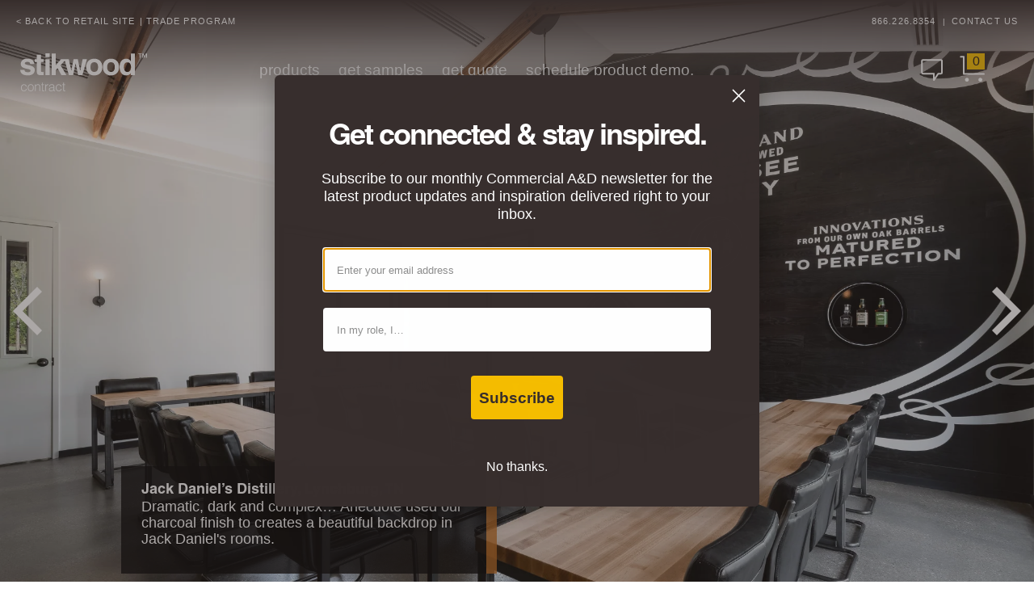

--- FILE ---
content_type: text/html; charset=utf-8
request_url: https://www.stikwood.com/pages/contract-main
body_size: 36544
content:
<!doctype html><html class="no-js" lang="en" dir="ltr">
  <head>
    <!-- Begin Microsoft Clarity -->
    <script type="text/javascript">
      (function (c, l, a, r, i, t, y) {
        c[a] =
          c[a] ||
          function () {
            (c[a].q = c[a].q || []).push(arguments);
          };
        t = l.createElement(r);
        t.async = 1;
        t.src = 'https://www.clarity.ms/tag/' + i;
        y = l.getElementsByTagName(r)[0];
        y.parentNode.insertBefore(t, y);
      })(window, document, 'clarity', 'script', 'nh1hi3bud1');
    </script>
    <!-- End Microsoft Clarity -->
    <!-- Begin Linktree conversion tracking code -->
    <script>
      (function (l, i, n, k, t, r, ee) {
        (l[t] =
          l[t] ||
          function () {
            (l[t].q = l[t].q || []).push(arguments);
          }),
          (l[t].l = 1 * new Date());
        r = i.createElement(n);
        ee = i.getElementsByTagName(n)[0];
        r.async = 1;
        r.src = k;
        ee.parentNode.insertBefore(r, ee);
      })(
        window,
        document,
        'script',
        'https://assets.production.linktr.ee/ltpixel/ltpix.min.js?t=' + 864e5 * Math.ceil(new Date() / 864e5),
        'lti'
      );
    </script>
    <script>
      lti('init', 'LTU-f52966a1-b014-4ddd-9581-5c7dd1cea204');
      lti('pageloaded');
    </script>
    <!-- End Linktree conversion tracking code -->
    <link href="//www.stikwood.com/cdn/shop/t/208/assets/render.css?v=106678988936786237841751025132" rel="stylesheet" type="text/css" media="all" />
    <script src="https://cdn.jsdelivr.net/npm/swiper@11/swiper-bundle.min.js"></script>
    <link rel="stylesheet" href="https://cdn.jsdelivr.net/npm/swiper@11/swiper-bundle.min.css"/>
    <link rel="preconnect dns-prefetch" href="https://api.config-security.com/" crossorigin>
    <link rel="preconnect dns-prefetch" href="https://conf.config-security.com/" crossorigin>
    <link rel="preconnect dns-prefetch" href="https://whale.camera/" crossorigin>
    <script>
      /* >> TriplePixel :: start*/
      (window.TriplePixelData = {
        TripleName: 'stikwood.myshopify.com',
        ver: '2.11',
        plat: 'SHOPIFY',
        isHeadless: false,
      }),
        (function (W, H, A, L, E, _, B, N) {
          function O(U, T, P, H, R) {
            void 0 === R && (R = !1),
              (H = new XMLHttpRequest()),
              P
                ? (H.open('POST', U, !0), H.setRequestHeader('Content-Type', 'application/json'))
                : H.open('GET', U, !0),
              H.send(JSON.stringify(P || {})),
              (H.onreadystatechange = function () {
                4 === H.readyState && 200 === H.status
                  ? ((R = H.responseText), U.includes('.txt') ? eval(R) : P || (N[B] = R))
                  : (299 < H.status || H.status < 200) && T && !R && ((R = !0), O(U, T - 1, P));
              });
          }
          if (((N = window), !N[H + 'sn'])) {
            (N[H + 'sn'] = 1),
              (L = function () {
                return Date.now().toString(36) + '_' + Math.random().toString(36);
              });
            try {
              A.setItem(H, 1 + (0 | A.getItem(H) || 0)),
                (E = JSON.parse(A.getItem(H + 'U') || '[]')).push({
                  u: location.href,
                  r: document.referrer,
                  t: Date.now(),
                  id: L(),
                }),
                A.setItem(H + 'U', JSON.stringify(E));
            } catch (e) {}
            var i, m, p;
            A.getItem('"!nC`') ||
              ((_ = A),
              (A = N),
              A[H] ||
                ((E = A[H] =
                  function (t, e, a) {
                    return (
                      void 0 === a && (a = []),
                      'State' == t ? E.s : ((W = L()), (E._q = E._q || []).push([W, t, e].concat(a)), W)
                    );
                  }),
                (E.s = 'Installed'),
                (E._q = []),
                (E.ch = W),
                (B = 'configSecurityConfModel'),
                (N[B] = 1),
                O('https://conf.config-security.com/model', 5),
                (i = L()),
                (m = A[atob('c2NyZWVu')]),
                _.setItem('di_pmt_wt', i),
                (p = {
                  id: i,
                  action: 'profile',
                  avatar: _.getItem('auth-security_rand_salt_'),
                  time: m[atob('d2lkdGg=')] + ':' + m[atob('aGVpZ2h0')],
                  host: A.TriplePixelData.TripleName,
                  plat: A.TriplePixelData.plat,
                  url: window.location.href,
                  ref: document.referrer,
                  ver: A.TriplePixelData.ver,
                }),
                O('https://api.config-security.com/event', 5, p),
                O('https://whale.camera/live/dot.txt', 5)));
          }
        })('', 'TriplePixel', localStorage);
      /* << TriplePixel :: end*/
    </script>
    <link rel="preconnect dns-prefetch" href="https://triplewhale-pixel.web.app/" crossorigin>
    <script
      id="script_tag_id"
      data-last-check-status-key="_prevCheckIsOk"
      data-last-check-timestamp-key="_prevCheckTimestamp"
      data-refresh-interval-ms="120000"
      data-script-src="https://d2fj3s7h83rb61.cloudfront.net/YDKk8NGhI0/bin"
      data-app-info="1-1--1.13.0"
      data-app-platform="1"
      data-app-type="1"
      data-app-version="1.13.0"
    >
      (function () {
        var currentScript = document.currentScript;
        var currentScriptDataset = currentScript.dataset;
        var lastCheckStatusKey = currentScriptDataset.lastCheckStatusKey;
        var lastCheckTimestampKey = currentScriptDataset.lastCheckTimestampKey;
        var refreshIntervalMs = parseInt(currentScriptDataset.refreshIntervalMs, 10);
        var scriptSrc = currentScriptDataset.scriptSrc;

        if (
          lastCheckStatusKey &&
          lastCheckTimestampKey &&
          refreshIntervalMs &&
          scriptSrc &&
          !isNaN(refreshIntervalMs)
        ) {
          if (localStorage.getItem(lastCheckStatusKey) === null) {
            localStorage.setItem(lastCheckStatusKey, String(false));
          }

          if (localStorage.getItem(lastCheckTimestampKey) === null) {
            localStorage.setItem(lastCheckTimestampKey, String(0));
          }

          var locationHref = document.location.href;
          var now = Date.now();
          var lastCheckStatus = String(localStorage.getItem(lastCheckStatusKey)).toLowerCase() === 'true';
          var lastCheckTimestamp = parseInt(localStorage.getItem(lastCheckTimestampKey), 10);

          if (!isNaN(lastCheckTimestamp)) {
            var needRefreshByInterval = now - lastCheckTimestamp > refreshIntervalMs;

            if (needRefreshByInterval || lastCheckStatus) {
              var LOAD = 'load';
              var ERROR = 'error';
              var script = document.createElement('script');

              function scriptEventHandler(evt) {
                var target = evt.target;
                var evtType = evt.type;

                var currentCheckStatus = false;
                var currentCheckTimestamp = Date.now();

                if (evtType === LOAD) {
                  currentCheckStatus = true;
                }

                localStorage.setItem(lastCheckStatusKey, String(currentCheckStatus));
                localStorage.setItem(lastCheckTimestampKey, String(currentCheckTimestamp));

                target.removeEventListener(LOAD, scriptEventHandler);
                target.removeEventListener(ERROR, scriptEventHandler);
              }

              if (!locationHref.match(/(\/checkouts\/|\/thank_you)/gi)) {
                script.defer = true;
              }

              script.addEventListener(LOAD, scriptEventHandler);
              script.addEventListener(ERROR, scriptEventHandler);

              script.src = scriptSrc;

              document.head.insertBefore(script, currentScript);
            }
          }
        } else {
          console.error('wrapper is not right configured');
        }
      })();
    </script>
    <!-- Google Tag Manager -->
    <script>
      (function (w, d, s, l, i) {
        w[l] = w[l] || [];
        w[l].push({ 'gtm.start': new Date().getTime(), event: 'gtm.js' });
        var f = d.getElementsByTagName(s)[0],
          j = d.createElement(s),
          dl = l != 'dataLayer' ? '&l=' + l : '';
        j.async = true;
        j.src = 'https://www.googletagmanager.com/gtm.js?id=' + i + dl;
        f.parentNode.insertBefore(j, f);
      })(window, document, 'script', 'dataLayer', 'GTM-MPPJ94H');
    </script>
    <!-- End Google Tag Manager -->

    <!-- Affirm -->
    <script>
      _affirm_config = {
        public_api_key: 'S32YN0LNWVOOKJQ1',
        script: 'https://cdn1.affirm.com/js/v2/affirm.js',
        locale: 'en_US',
        country_code: 'USA',
      };
      (function (l, g, m, e, a, f, b) {
        var d,
          c = l[m] || {},
          h = document.createElement(f),
          n = document.getElementsByTagName(f)[0],
          k = function (a, b, c) {
            return function () {
              a[b]._.push([c, arguments]);
            };
          };
        c[e] = k(c, e, 'set');
        d = c[e];
        c[a] = {};
        c[a]._ = [];
        d._ = [];
        c[a][b] = k(c, a, b);
        a = 0;
        for (b = 'set add save post open empty reset on off trigger ready setProduct'.split(' '); a < b.length; a++)
          d[b[a]] = k(c, e, b[a]);
        a = 0;
        for (b = ['get', 'token', 'url', 'items']; a < b.length; a++) d[b[a]] = function () {};
        h.async = !0;
        h.src = g[f];
        n.parentNode.insertBefore(h, n);
        delete g[f];
        d(g);
        l[m] = c;
      })(window, _affirm_config, 'affirm', 'checkout', 'ui', 'script', 'ready');
    </script>
    <!-- End Affirm -->
    <meta charset="utf-8">
    <meta http-equiv="X-UA-Compatible" content="IE=edge,chrome=1">
    <meta name="viewport" content="width=device-width, initial-scale=1, maximum-scale=5, viewport-fit=cover">
    <meta name="theme-color" content="#ffffff">
    <link rel="canonical" href="https://www.stikwood.com/pages/contract-main">
    <link rel="preconnect" href="https://cdn.shopify.com" crossorigin>
    
    <link rel="preload" as="style" href="//www.stikwood.com/cdn/shop/t/208/assets/app.css?v=134484633484250439301763662324">



<link rel="preload" as="script" href="//www.stikwood.com/cdn/shop/t/208/assets/vendor.js?v=14404165831613794561747675907">
<link rel="preload" as="script" href="//www.stikwood.com/cdn/shop/t/208/assets/app.js?v=1848703060280153871747675904">

<script>
window.lazySizesConfig = window.lazySizesConfig || {};
window.lazySizesConfig.expand = 150;
window.lazySizesConfig.loadMode = 1;
window.lazySizesConfig.loadHidden = false;
</script>


    <link rel="icon" type="image/png" href="//www.stikwood.com/cdn/shop/files/Stikwood_512_x_512_favicon-01.jpg?crop=center&height=32&v=1696255079&width=32">

    <title>
      Stikwood for Our Trade Professional Customers
      
      
      
    </title>

    
      <meta name="description" content="Stikwood Contract features all of our products available to the Trade Professional. Get answers to your product questions, locate a rep, apply for a trade account and more. If you are a design who specifies, a contractor that purchases or an interior designer using Stikwood products, this is the place to start.">
    


<meta property="og:site_name" content="Stikwood">
<meta property="og:url" content="https://www.stikwood.com/pages/contract-main">
<meta property="og:title" content="Stikwood for Our Trade Professional Customers">
<meta property="og:type" content="website">
<meta property="og:description" content="Stikwood Contract features all of our products available to the Trade Professional. Get answers to your product questions, locate a rep, apply for a trade account and more. If you are a design who specifies, a contractor that purchases or an interior designer using Stikwood products, this is the place to start."><meta property="og:image" content="http://www.stikwood.com/cdn/shop/files/Stikwood_Reclaimed_Weathered_Wood_Nursery_Baby_Room_Focal_Wall_Install.png?v=1765823122">
  <meta property="og:image:secure_url" content="https://www.stikwood.com/cdn/shop/files/Stikwood_Reclaimed_Weathered_Wood_Nursery_Baby_Room_Focal_Wall_Install.png?v=1765823122">
  <meta property="og:image:width" content="2048">
  <meta property="og:image:height" content="2048"><meta name="twitter:card" content="summary_large_image">
<meta name="twitter:title" content="Stikwood for Our Trade Professional Customers">
<meta name="twitter:description" content="Stikwood Contract features all of our products available to the Trade Professional. Get answers to your product questions, locate a rep, apply for a trade account and more. If you are a design who specifies, a contractor that purchases or an interior designer using Stikwood products, this is the place to start.">


    <link href="//www.stikwood.com/cdn/shop/t/208/assets/app.css?v=134484633484250439301763662324" rel="stylesheet" type="text/css" media="all" />
    <link href="//www.stikwood.com/cdn/shop/t/208/assets/custom.css?v=136825484624460267131747675907" rel="stylesheet" type="text/css" media="all" />

    <style data-shopify>
	

h1,h2,h3,h4,h5,h6,
	.h1,.h2,.h3,.h4,.h5,.h6,
	.logolink.text-logo,
	.customer-addresses .my-address .address-index {
		font-style: normal;
		font-weight: 400;
		font-family: Helvetica;
	}
	body,
	.body-font,
	.thb-product-detail .product-title {
		font-style: normal;
		font-weight: 400;
		font-family: Helvetica;
	}
	:root {
		--font-body-scale: 1.0;
		--font-heading-scale: 1.0;
		--font-navigation-scale: 1.0;
		--font-product-title-scale: 1.0;
		--font-product-title-line-height-scale: 1.0;
		--button-letter-spacing: 0.2em;--bg-body: #ffffff;
			--bg-body-rgb: 255, 255, 255;
			--bg-color-side-panel-footer: #fafafa;--color-accent: #281d15;
			--color-accent-rgb: 40, 29, 21;--color-accent2: #c25b41;--color-accent3: #f6f6f0;--color-border: #eeeeee;--color-overlay-rgb: 12, 13, 13;--color-form-border: #dedede;--color-announcement-bar-text: #f6f6f0;--color-announcement-bar-bg: #103a3a;--color-header-bg: #ffffff;
			--color-header-bg-rgb: 255, 255, 255;--color-header-text: #281d15;
			--color-header-text-rgb: 40, 29, 21;--color-header-links: #281d15;--color-header-links-hover: #c25b41;--color-header-icons: #281d15;--solid-button-label: #ffffff;--outline-button-label: #281d15;--color-price: #281d15;--color-star: #f1b824;--section-spacing-mobile: 50px;--section-spacing-desktop: 100px;--button-border-radius: 3px;--color-badge-text: #ffffff;--color-badge-sold-out: #939393;--color-badge-sale: #c25b41;--badge-corner-radius: 3px;--color-inventory-instock: #279A4B;--color-inventory-lowstock: #FB9E5B;--color-footer-bar-bg: #c25b41;--color-footer-bar-text: #f6f6f0;--color-footer-text: #9a9695;
			--color-footer-text-rgb: 154, 150, 149;--color-footer-link: #9a9695;--color-footer-link-hover: #9a9695;--color-footer-border: #0c0d0d;
			--color-footer-border-rgb: 12, 13, 13;--color-footer-bg: #ffffff;}
</style>


    <script>



		window.theme = window.theme || {};
		theme = {
			settings: {
				money_with_currency_format:"${{amount}}",
				cart_drawer:true},
			routes: {
				root_url: '/',
				cart_url: '/cart',
				cart_add_url: '/cart/add',
				search_url: '/search',
				cart_change_url: '/cart/change',
				cart_update_url: '/cart/update',
				predictive_search_url: '/search/suggest',
			},
			variantStrings: {
        addToCart: `Add to Cart`,
        soldOut: `Sold Out`,
        unavailable: `Unavailable`,
      }
		};
    </script>
    <script>window.performance && window.performance.mark && window.performance.mark('shopify.content_for_header.start');</script><meta name="google-site-verification" content="BpGC8M5NaQu84Dtbuk2j6E2uQl4DvktZ7OOW-Js9khE">
<meta name="google-site-verification" content="0H6d4bO6upnEix6p43rdzbioxNrhVPEmzLwlUDbiXOc">
<meta name="facebook-domain-verification" content="fdu263t03xcwzf2byscu3c10mxda85">
<meta id="shopify-digital-wallet" name="shopify-digital-wallet" content="/1657210/digital_wallets/dialog">
<meta name="shopify-checkout-api-token" content="917009806c3a74847102050b2bd40dfb">
<meta id="in-context-paypal-metadata" data-shop-id="1657210" data-venmo-supported="false" data-environment="production" data-locale="en_US" data-paypal-v4="true" data-currency="USD">
<script async="async" src="/checkouts/internal/preloads.js?locale=en-US"></script>
<link rel="preconnect" href="https://shop.app" crossorigin="anonymous">
<script async="async" src="https://shop.app/checkouts/internal/preloads.js?locale=en-US&shop_id=1657210" crossorigin="anonymous"></script>
<script id="apple-pay-shop-capabilities" type="application/json">{"shopId":1657210,"countryCode":"US","currencyCode":"USD","merchantCapabilities":["supports3DS"],"merchantId":"gid:\/\/shopify\/Shop\/1657210","merchantName":"Stikwood","requiredBillingContactFields":["postalAddress","email","phone"],"requiredShippingContactFields":["postalAddress","email","phone"],"shippingType":"shipping","supportedNetworks":["visa","masterCard","amex","discover","elo","jcb"],"total":{"type":"pending","label":"Stikwood","amount":"1.00"},"shopifyPaymentsEnabled":true,"supportsSubscriptions":true}</script>
<script id="shopify-features" type="application/json">{"accessToken":"917009806c3a74847102050b2bd40dfb","betas":["rich-media-storefront-analytics"],"domain":"www.stikwood.com","predictiveSearch":true,"shopId":1657210,"locale":"en"}</script>
<script>var Shopify = Shopify || {};
Shopify.shop = "stikwood.myshopify.com";
Shopify.locale = "en";
Shopify.currency = {"active":"USD","rate":"1.0"};
Shopify.country = "US";
Shopify.theme = {"name":"Stikwood - 3 section Update 05\/19\/25","id":142047674461,"schema_name":"Habitat","schema_version":"1.6.3","theme_store_id":null,"role":"main"};
Shopify.theme.handle = "null";
Shopify.theme.style = {"id":null,"handle":null};
Shopify.cdnHost = "www.stikwood.com/cdn";
Shopify.routes = Shopify.routes || {};
Shopify.routes.root = "/";</script>
<script type="module">!function(o){(o.Shopify=o.Shopify||{}).modules=!0}(window);</script>
<script>!function(o){function n(){var o=[];function n(){o.push(Array.prototype.slice.apply(arguments))}return n.q=o,n}var t=o.Shopify=o.Shopify||{};t.loadFeatures=n(),t.autoloadFeatures=n()}(window);</script>
<script>
  window.ShopifyPay = window.ShopifyPay || {};
  window.ShopifyPay.apiHost = "shop.app\/pay";
  window.ShopifyPay.redirectState = null;
</script>
<script id="shop-js-analytics" type="application/json">{"pageType":"page"}</script>
<script defer="defer" async type="module" src="//www.stikwood.com/cdn/shopifycloud/shop-js/modules/v2/client.init-shop-cart-sync_DtuiiIyl.en.esm.js"></script>
<script defer="defer" async type="module" src="//www.stikwood.com/cdn/shopifycloud/shop-js/modules/v2/chunk.common_CUHEfi5Q.esm.js"></script>
<script type="module">
  await import("//www.stikwood.com/cdn/shopifycloud/shop-js/modules/v2/client.init-shop-cart-sync_DtuiiIyl.en.esm.js");
await import("//www.stikwood.com/cdn/shopifycloud/shop-js/modules/v2/chunk.common_CUHEfi5Q.esm.js");

  window.Shopify.SignInWithShop?.initShopCartSync?.({"fedCMEnabled":true,"windoidEnabled":true});

</script>
<script>
  window.Shopify = window.Shopify || {};
  if (!window.Shopify.featureAssets) window.Shopify.featureAssets = {};
  window.Shopify.featureAssets['shop-js'] = {"shop-cart-sync":["modules/v2/client.shop-cart-sync_DFoTY42P.en.esm.js","modules/v2/chunk.common_CUHEfi5Q.esm.js"],"init-fed-cm":["modules/v2/client.init-fed-cm_D2UNy1i2.en.esm.js","modules/v2/chunk.common_CUHEfi5Q.esm.js"],"init-shop-email-lookup-coordinator":["modules/v2/client.init-shop-email-lookup-coordinator_BQEe2rDt.en.esm.js","modules/v2/chunk.common_CUHEfi5Q.esm.js"],"shop-cash-offers":["modules/v2/client.shop-cash-offers_3CTtReFF.en.esm.js","modules/v2/chunk.common_CUHEfi5Q.esm.js","modules/v2/chunk.modal_BewljZkx.esm.js"],"shop-button":["modules/v2/client.shop-button_C6oxCjDL.en.esm.js","modules/v2/chunk.common_CUHEfi5Q.esm.js"],"init-windoid":["modules/v2/client.init-windoid_5pix8xhK.en.esm.js","modules/v2/chunk.common_CUHEfi5Q.esm.js"],"avatar":["modules/v2/client.avatar_BTnouDA3.en.esm.js"],"init-shop-cart-sync":["modules/v2/client.init-shop-cart-sync_DtuiiIyl.en.esm.js","modules/v2/chunk.common_CUHEfi5Q.esm.js"],"shop-toast-manager":["modules/v2/client.shop-toast-manager_BYv_8cH1.en.esm.js","modules/v2/chunk.common_CUHEfi5Q.esm.js"],"pay-button":["modules/v2/client.pay-button_FnF9EIkY.en.esm.js","modules/v2/chunk.common_CUHEfi5Q.esm.js"],"shop-login-button":["modules/v2/client.shop-login-button_CH1KUpOf.en.esm.js","modules/v2/chunk.common_CUHEfi5Q.esm.js","modules/v2/chunk.modal_BewljZkx.esm.js"],"init-customer-accounts-sign-up":["modules/v2/client.init-customer-accounts-sign-up_aj7QGgYS.en.esm.js","modules/v2/client.shop-login-button_CH1KUpOf.en.esm.js","modules/v2/chunk.common_CUHEfi5Q.esm.js","modules/v2/chunk.modal_BewljZkx.esm.js"],"init-shop-for-new-customer-accounts":["modules/v2/client.init-shop-for-new-customer-accounts_NbnYRf_7.en.esm.js","modules/v2/client.shop-login-button_CH1KUpOf.en.esm.js","modules/v2/chunk.common_CUHEfi5Q.esm.js","modules/v2/chunk.modal_BewljZkx.esm.js"],"init-customer-accounts":["modules/v2/client.init-customer-accounts_ppedhqCH.en.esm.js","modules/v2/client.shop-login-button_CH1KUpOf.en.esm.js","modules/v2/chunk.common_CUHEfi5Q.esm.js","modules/v2/chunk.modal_BewljZkx.esm.js"],"shop-follow-button":["modules/v2/client.shop-follow-button_CMIBBa6u.en.esm.js","modules/v2/chunk.common_CUHEfi5Q.esm.js","modules/v2/chunk.modal_BewljZkx.esm.js"],"lead-capture":["modules/v2/client.lead-capture_But0hIyf.en.esm.js","modules/v2/chunk.common_CUHEfi5Q.esm.js","modules/v2/chunk.modal_BewljZkx.esm.js"],"checkout-modal":["modules/v2/client.checkout-modal_BBxc70dQ.en.esm.js","modules/v2/chunk.common_CUHEfi5Q.esm.js","modules/v2/chunk.modal_BewljZkx.esm.js"],"shop-login":["modules/v2/client.shop-login_hM3Q17Kl.en.esm.js","modules/v2/chunk.common_CUHEfi5Q.esm.js","modules/v2/chunk.modal_BewljZkx.esm.js"],"payment-terms":["modules/v2/client.payment-terms_CAtGlQYS.en.esm.js","modules/v2/chunk.common_CUHEfi5Q.esm.js","modules/v2/chunk.modal_BewljZkx.esm.js"]};
</script>
<script>(function() {
  var isLoaded = false;
  function asyncLoad() {
    if (isLoaded) return;
    isLoaded = true;
    var urls = ["https:\/\/scripttags.jst.ai\/shopify_justuno_1657210_7e104780-6153-11ee-a448-69b684eed910.js?shop=stikwood.myshopify.com","https:\/\/config.gorgias.chat\/bundle-loader\/01HNAT76A39Q8WABVPRE4ZCESZ?source=shopify1click\u0026shop=stikwood.myshopify.com","https:\/\/api-na1.hubapi.com\/scriptloader\/v1\/23474809.js?shop=stikwood.myshopify.com","https:\/\/cdn.9gtb.com\/loader.js?g_cvt_id=16884ecd-e34d-4d4d-a825-b4703dada1f5\u0026shop=stikwood.myshopify.com"];
    for (var i = 0; i < urls.length; i++) {
      var s = document.createElement('script');
      s.type = 'text/javascript';
      s.async = true;
      s.src = urls[i];
      var x = document.getElementsByTagName('script')[0];
      x.parentNode.insertBefore(s, x);
    }
  };
  if(window.attachEvent) {
    window.attachEvent('onload', asyncLoad);
  } else {
    window.addEventListener('load', asyncLoad, false);
  }
})();</script>
<script id="__st">var __st={"a":1657210,"offset":-18000,"reqid":"4f5ca2e2-b0f0-41fa-b558-786626943fbe-1766237998","pageurl":"www.stikwood.com\/pages\/contract-main","s":"pages-92864053341","u":"7afaea01fe46","p":"page","rtyp":"page","rid":92864053341};</script>
<script>window.ShopifyPaypalV4VisibilityTracking = true;</script>
<script id="captcha-bootstrap">!function(){'use strict';const t='contact',e='account',n='new_comment',o=[[t,t],['blogs',n],['comments',n],[t,'customer']],c=[[e,'customer_login'],[e,'guest_login'],[e,'recover_customer_password'],[e,'create_customer']],r=t=>t.map((([t,e])=>`form[action*='/${t}']:not([data-nocaptcha='true']) input[name='form_type'][value='${e}']`)).join(','),a=t=>()=>t?[...document.querySelectorAll(t)].map((t=>t.form)):[];function s(){const t=[...o],e=r(t);return a(e)}const i='password',u='form_key',d=['recaptcha-v3-token','g-recaptcha-response','h-captcha-response',i],f=()=>{try{return window.sessionStorage}catch{return}},m='__shopify_v',_=t=>t.elements[u];function p(t,e,n=!1){try{const o=window.sessionStorage,c=JSON.parse(o.getItem(e)),{data:r}=function(t){const{data:e,action:n}=t;return t[m]||n?{data:e,action:n}:{data:t,action:n}}(c);for(const[e,n]of Object.entries(r))t.elements[e]&&(t.elements[e].value=n);n&&o.removeItem(e)}catch(o){console.error('form repopulation failed',{error:o})}}const l='form_type',E='cptcha';function T(t){t.dataset[E]=!0}const w=window,h=w.document,L='Shopify',v='ce_forms',y='captcha';let A=!1;((t,e)=>{const n=(g='f06e6c50-85a8-45c8-87d0-21a2b65856fe',I='https://cdn.shopify.com/shopifycloud/storefront-forms-hcaptcha/ce_storefront_forms_captcha_hcaptcha.v1.5.2.iife.js',D={infoText:'Protected by hCaptcha',privacyText:'Privacy',termsText:'Terms'},(t,e,n)=>{const o=w[L][v],c=o.bindForm;if(c)return c(t,g,e,D).then(n);var r;o.q.push([[t,g,e,D],n]),r=I,A||(h.body.append(Object.assign(h.createElement('script'),{id:'captcha-provider',async:!0,src:r})),A=!0)});var g,I,D;w[L]=w[L]||{},w[L][v]=w[L][v]||{},w[L][v].q=[],w[L][y]=w[L][y]||{},w[L][y].protect=function(t,e){n(t,void 0,e),T(t)},Object.freeze(w[L][y]),function(t,e,n,w,h,L){const[v,y,A,g]=function(t,e,n){const i=e?o:[],u=t?c:[],d=[...i,...u],f=r(d),m=r(i),_=r(d.filter((([t,e])=>n.includes(e))));return[a(f),a(m),a(_),s()]}(w,h,L),I=t=>{const e=t.target;return e instanceof HTMLFormElement?e:e&&e.form},D=t=>v().includes(t);t.addEventListener('submit',(t=>{const e=I(t);if(!e)return;const n=D(e)&&!e.dataset.hcaptchaBound&&!e.dataset.recaptchaBound,o=_(e),c=g().includes(e)&&(!o||!o.value);(n||c)&&t.preventDefault(),c&&!n&&(function(t){try{if(!f())return;!function(t){const e=f();if(!e)return;const n=_(t);if(!n)return;const o=n.value;o&&e.removeItem(o)}(t);const e=Array.from(Array(32),(()=>Math.random().toString(36)[2])).join('');!function(t,e){_(t)||t.append(Object.assign(document.createElement('input'),{type:'hidden',name:u})),t.elements[u].value=e}(t,e),function(t,e){const n=f();if(!n)return;const o=[...t.querySelectorAll(`input[type='${i}']`)].map((({name:t})=>t)),c=[...d,...o],r={};for(const[a,s]of new FormData(t).entries())c.includes(a)||(r[a]=s);n.setItem(e,JSON.stringify({[m]:1,action:t.action,data:r}))}(t,e)}catch(e){console.error('failed to persist form',e)}}(e),e.submit())}));const S=(t,e)=>{t&&!t.dataset[E]&&(n(t,e.some((e=>e===t))),T(t))};for(const o of['focusin','change'])t.addEventListener(o,(t=>{const e=I(t);D(e)&&S(e,y())}));const B=e.get('form_key'),M=e.get(l),P=B&&M;t.addEventListener('DOMContentLoaded',(()=>{const t=y();if(P)for(const e of t)e.elements[l].value===M&&p(e,B);[...new Set([...A(),...v().filter((t=>'true'===t.dataset.shopifyCaptcha))])].forEach((e=>S(e,t)))}))}(h,new URLSearchParams(w.location.search),n,t,e,['guest_login'])})(!0,!0)}();</script>
<script integrity="sha256-4kQ18oKyAcykRKYeNunJcIwy7WH5gtpwJnB7kiuLZ1E=" data-source-attribution="shopify.loadfeatures" defer="defer" src="//www.stikwood.com/cdn/shopifycloud/storefront/assets/storefront/load_feature-a0a9edcb.js" crossorigin="anonymous"></script>
<script crossorigin="anonymous" defer="defer" src="//www.stikwood.com/cdn/shopifycloud/storefront/assets/shopify_pay/storefront-65b4c6d7.js?v=20250812"></script>
<script data-source-attribution="shopify.dynamic_checkout.dynamic.init">var Shopify=Shopify||{};Shopify.PaymentButton=Shopify.PaymentButton||{isStorefrontPortableWallets:!0,init:function(){window.Shopify.PaymentButton.init=function(){};var t=document.createElement("script");t.src="https://www.stikwood.com/cdn/shopifycloud/portable-wallets/latest/portable-wallets.en.js",t.type="module",document.head.appendChild(t)}};
</script>
<script data-source-attribution="shopify.dynamic_checkout.buyer_consent">
  function portableWalletsHideBuyerConsent(e){var t=document.getElementById("shopify-buyer-consent"),n=document.getElementById("shopify-subscription-policy-button");t&&n&&(t.classList.add("hidden"),t.setAttribute("aria-hidden","true"),n.removeEventListener("click",e))}function portableWalletsShowBuyerConsent(e){var t=document.getElementById("shopify-buyer-consent"),n=document.getElementById("shopify-subscription-policy-button");t&&n&&(t.classList.remove("hidden"),t.removeAttribute("aria-hidden"),n.addEventListener("click",e))}window.Shopify?.PaymentButton&&(window.Shopify.PaymentButton.hideBuyerConsent=portableWalletsHideBuyerConsent,window.Shopify.PaymentButton.showBuyerConsent=portableWalletsShowBuyerConsent);
</script>
<script data-source-attribution="shopify.dynamic_checkout.cart.bootstrap">document.addEventListener("DOMContentLoaded",(function(){function t(){return document.querySelector("shopify-accelerated-checkout-cart, shopify-accelerated-checkout")}if(t())Shopify.PaymentButton.init();else{new MutationObserver((function(e,n){t()&&(Shopify.PaymentButton.init(),n.disconnect())})).observe(document.body,{childList:!0,subtree:!0})}}));
</script>
<link id="shopify-accelerated-checkout-styles" rel="stylesheet" media="screen" href="https://www.stikwood.com/cdn/shopifycloud/portable-wallets/latest/accelerated-checkout-backwards-compat.css" crossorigin="anonymous">
<style id="shopify-accelerated-checkout-cart">
        #shopify-buyer-consent {
  margin-top: 1em;
  display: inline-block;
  width: 100%;
}

#shopify-buyer-consent.hidden {
  display: none;
}

#shopify-subscription-policy-button {
  background: none;
  border: none;
  padding: 0;
  text-decoration: underline;
  font-size: inherit;
  cursor: pointer;
}

#shopify-subscription-policy-button::before {
  box-shadow: none;
}

      </style>

<script>window.performance && window.performance.mark && window.performance.mark('shopify.content_for_header.end');</script>
    <!-- Header hook for plugins -->

    <script>
      document.documentElement.className = document.documentElement.className.replace('no-js', 'js');
    </script>

    <!-- FLICKITY (CSS) -->
    <link rel="stylesheet" href="https://unpkg.com/flickity@2/dist/flickity.min.css">

    <!-- ADDING JQUERY -->
    <script src="//www.stikwood.com/cdn/shop/t/208/assets/jquery.min.js?v=129532754148703520391747675906" type="text/javascript"></script>
    <link href="//www.stikwood.com/cdn/shop/t/208/assets/slick.css?v=98340474046176884051747675903" rel="stylesheet" type="text/css" media="all" />
    <link href="//www.stikwood.com/cdn/shop/t/208/assets/slick-theme.css?v=56190025922408809631747675907" rel="stylesheet" type="text/css" media="all" />

    <!-- "snippets/shogun-head.liquid" was not rendered, the associated app was uninstalled -->

    <script>
    
    
    
    
    var gsf_conversion_data = {page_type : '', event : '', data : {shop_currency : "USD"}};
    
</script>

    <!-- HUBSPOT FORM -->
    <script charset="utf-8" type="text/javascript" src="https://js.hsforms.net/forms/embed/v2.js"></script>
  <!-- BEGIN app block: shopify://apps/yotpo-product-reviews/blocks/settings/eb7dfd7d-db44-4334-bc49-c893b51b36cf -->


  <script type="text/javascript" src="https://cdn-widgetsrepository.yotpo.com/v1/loader/WF739e2yEBxun5OXSydoxdwnxnSPBm4IlhBqlvHT?languageCode=en" async></script>



  
<!-- END app block --><!-- BEGIN app block: shopify://apps/klaviyo-email-marketing-sms/blocks/klaviyo-onsite-embed/2632fe16-c075-4321-a88b-50b567f42507 -->












  <script async src="https://static.klaviyo.com/onsite/js/SFcpEi/klaviyo.js?company_id=SFcpEi"></script>
  <script>!function(){if(!window.klaviyo){window._klOnsite=window._klOnsite||[];try{window.klaviyo=new Proxy({},{get:function(n,i){return"push"===i?function(){var n;(n=window._klOnsite).push.apply(n,arguments)}:function(){for(var n=arguments.length,o=new Array(n),w=0;w<n;w++)o[w]=arguments[w];var t="function"==typeof o[o.length-1]?o.pop():void 0,e=new Promise((function(n){window._klOnsite.push([i].concat(o,[function(i){t&&t(i),n(i)}]))}));return e}}})}catch(n){window.klaviyo=window.klaviyo||[],window.klaviyo.push=function(){var n;(n=window._klOnsite).push.apply(n,arguments)}}}}();</script>

  




  <script>
    window.klaviyoReviewsProductDesignMode = false
  </script>







<!-- END app block --><!-- BEGIN app block: shopify://apps/triplewhale/blocks/triple_pixel_snippet/483d496b-3f1a-4609-aea7-8eee3b6b7a2a --><link rel='preconnect dns-prefetch' href='https://api.config-security.com/' crossorigin />
<link rel='preconnect dns-prefetch' href='https://conf.config-security.com/' crossorigin />
<script>
/* >> TriplePixel :: start*/
window.TriplePixelData={TripleName:"stikwood.myshopify.com",ver:"2.16",plat:"SHOPIFY",isHeadless:false,src:'SHOPIFY_EXT',product:{id:"",name:``,price:"",variant:""},search:"",collection:"",cart:"",template:"page",curr:"USD" || "USD"},function(W,H,A,L,E,_,B,N){function O(U,T,P,H,R){void 0===R&&(R=!1),H=new XMLHttpRequest,P?(H.open("POST",U,!0),H.setRequestHeader("Content-Type","text/plain")):H.open("GET",U,!0),H.send(JSON.stringify(P||{})),H.onreadystatechange=function(){4===H.readyState&&200===H.status?(R=H.responseText,U.includes("/first")?eval(R):P||(N[B]=R)):(299<H.status||H.status<200)&&T&&!R&&(R=!0,O(U,T-1,P))}}if(N=window,!N[H+"sn"]){N[H+"sn"]=1,L=function(){return Date.now().toString(36)+"_"+Math.random().toString(36)};try{A.setItem(H,1+(0|A.getItem(H)||0)),(E=JSON.parse(A.getItem(H+"U")||"[]")).push({u:location.href,r:document.referrer,t:Date.now(),id:L()}),A.setItem(H+"U",JSON.stringify(E))}catch(e){}var i,m,p;A.getItem('"!nC`')||(_=A,A=N,A[H]||(E=A[H]=function(t,e,i){return void 0===i&&(i=[]),"State"==t?E.s:(W=L(),(E._q=E._q||[]).push([W,t,e].concat(i)),W)},E.s="Installed",E._q=[],E.ch=W,B="configSecurityConfModel",N[B]=1,O("https://conf.config-security.com/model",5),i=L(),m=A[atob("c2NyZWVu")],_.setItem("di_pmt_wt",i),p={id:i,action:"profile",avatar:_.getItem("auth-security_rand_salt_"),time:m[atob("d2lkdGg=")]+":"+m[atob("aGVpZ2h0")],host:A.TriplePixelData.TripleName,plat:A.TriplePixelData.plat,url:window.location.href.slice(0,500),ref:document.referrer,ver:A.TriplePixelData.ver},O("https://api.config-security.com/event",5,p),O("https://api.config-security.com/first?host=".concat(p.host,"&plat=").concat(p.plat),5)))}}("","TriplePixel",localStorage);
/* << TriplePixel :: end*/
</script>



<!-- END app block --><!-- BEGIN app block: shopify://apps/yotpo-product-reviews/blocks/reviews_tab/eb7dfd7d-db44-4334-bc49-c893b51b36cf -->



<!-- END app block --><link href="https://monorail-edge.shopifysvc.com" rel="dns-prefetch">
<script>(function(){if ("sendBeacon" in navigator && "performance" in window) {try {var session_token_from_headers = performance.getEntriesByType('navigation')[0].serverTiming.find(x => x.name == '_s').description;} catch {var session_token_from_headers = undefined;}var session_cookie_matches = document.cookie.match(/_shopify_s=([^;]*)/);var session_token_from_cookie = session_cookie_matches && session_cookie_matches.length === 2 ? session_cookie_matches[1] : "";var session_token = session_token_from_headers || session_token_from_cookie || "";function handle_abandonment_event(e) {var entries = performance.getEntries().filter(function(entry) {return /monorail-edge.shopifysvc.com/.test(entry.name);});if (!window.abandonment_tracked && entries.length === 0) {window.abandonment_tracked = true;var currentMs = Date.now();var navigation_start = performance.timing.navigationStart;var payload = {shop_id: 1657210,url: window.location.href,navigation_start,duration: currentMs - navigation_start,session_token,page_type: "page"};window.navigator.sendBeacon("https://monorail-edge.shopifysvc.com/v1/produce", JSON.stringify({schema_id: "online_store_buyer_site_abandonment/1.1",payload: payload,metadata: {event_created_at_ms: currentMs,event_sent_at_ms: currentMs}}));}}window.addEventListener('pagehide', handle_abandonment_event);}}());</script>
<script id="web-pixels-manager-setup">(function e(e,d,r,n,o){if(void 0===o&&(o={}),!Boolean(null===(a=null===(i=window.Shopify)||void 0===i?void 0:i.analytics)||void 0===a?void 0:a.replayQueue)){var i,a;window.Shopify=window.Shopify||{};var t=window.Shopify;t.analytics=t.analytics||{};var s=t.analytics;s.replayQueue=[],s.publish=function(e,d,r){return s.replayQueue.push([e,d,r]),!0};try{self.performance.mark("wpm:start")}catch(e){}var l=function(){var e={modern:/Edge?\/(1{2}[4-9]|1[2-9]\d|[2-9]\d{2}|\d{4,})\.\d+(\.\d+|)|Firefox\/(1{2}[4-9]|1[2-9]\d|[2-9]\d{2}|\d{4,})\.\d+(\.\d+|)|Chrom(ium|e)\/(9{2}|\d{3,})\.\d+(\.\d+|)|(Maci|X1{2}).+ Version\/(15\.\d+|(1[6-9]|[2-9]\d|\d{3,})\.\d+)([,.]\d+|)( \(\w+\)|)( Mobile\/\w+|) Safari\/|Chrome.+OPR\/(9{2}|\d{3,})\.\d+\.\d+|(CPU[ +]OS|iPhone[ +]OS|CPU[ +]iPhone|CPU IPhone OS|CPU iPad OS)[ +]+(15[._]\d+|(1[6-9]|[2-9]\d|\d{3,})[._]\d+)([._]\d+|)|Android:?[ /-](13[3-9]|1[4-9]\d|[2-9]\d{2}|\d{4,})(\.\d+|)(\.\d+|)|Android.+Firefox\/(13[5-9]|1[4-9]\d|[2-9]\d{2}|\d{4,})\.\d+(\.\d+|)|Android.+Chrom(ium|e)\/(13[3-9]|1[4-9]\d|[2-9]\d{2}|\d{4,})\.\d+(\.\d+|)|SamsungBrowser\/([2-9]\d|\d{3,})\.\d+/,legacy:/Edge?\/(1[6-9]|[2-9]\d|\d{3,})\.\d+(\.\d+|)|Firefox\/(5[4-9]|[6-9]\d|\d{3,})\.\d+(\.\d+|)|Chrom(ium|e)\/(5[1-9]|[6-9]\d|\d{3,})\.\d+(\.\d+|)([\d.]+$|.*Safari\/(?![\d.]+ Edge\/[\d.]+$))|(Maci|X1{2}).+ Version\/(10\.\d+|(1[1-9]|[2-9]\d|\d{3,})\.\d+)([,.]\d+|)( \(\w+\)|)( Mobile\/\w+|) Safari\/|Chrome.+OPR\/(3[89]|[4-9]\d|\d{3,})\.\d+\.\d+|(CPU[ +]OS|iPhone[ +]OS|CPU[ +]iPhone|CPU IPhone OS|CPU iPad OS)[ +]+(10[._]\d+|(1[1-9]|[2-9]\d|\d{3,})[._]\d+)([._]\d+|)|Android:?[ /-](13[3-9]|1[4-9]\d|[2-9]\d{2}|\d{4,})(\.\d+|)(\.\d+|)|Mobile Safari.+OPR\/([89]\d|\d{3,})\.\d+\.\d+|Android.+Firefox\/(13[5-9]|1[4-9]\d|[2-9]\d{2}|\d{4,})\.\d+(\.\d+|)|Android.+Chrom(ium|e)\/(13[3-9]|1[4-9]\d|[2-9]\d{2}|\d{4,})\.\d+(\.\d+|)|Android.+(UC? ?Browser|UCWEB|U3)[ /]?(15\.([5-9]|\d{2,})|(1[6-9]|[2-9]\d|\d{3,})\.\d+)\.\d+|SamsungBrowser\/(5\.\d+|([6-9]|\d{2,})\.\d+)|Android.+MQ{2}Browser\/(14(\.(9|\d{2,})|)|(1[5-9]|[2-9]\d|\d{3,})(\.\d+|))(\.\d+|)|K[Aa][Ii]OS\/(3\.\d+|([4-9]|\d{2,})\.\d+)(\.\d+|)/},d=e.modern,r=e.legacy,n=navigator.userAgent;return n.match(d)?"modern":n.match(r)?"legacy":"unknown"}(),u="modern"===l?"modern":"legacy",c=(null!=n?n:{modern:"",legacy:""})[u],f=function(e){return[e.baseUrl,"/wpm","/b",e.hashVersion,"modern"===e.buildTarget?"m":"l",".js"].join("")}({baseUrl:d,hashVersion:r,buildTarget:u}),m=function(e){var d=e.version,r=e.bundleTarget,n=e.surface,o=e.pageUrl,i=e.monorailEndpoint;return{emit:function(e){var a=e.status,t=e.errorMsg,s=(new Date).getTime(),l=JSON.stringify({metadata:{event_sent_at_ms:s},events:[{schema_id:"web_pixels_manager_load/3.1",payload:{version:d,bundle_target:r,page_url:o,status:a,surface:n,error_msg:t},metadata:{event_created_at_ms:s}}]});if(!i)return console&&console.warn&&console.warn("[Web Pixels Manager] No Monorail endpoint provided, skipping logging."),!1;try{return self.navigator.sendBeacon.bind(self.navigator)(i,l)}catch(e){}var u=new XMLHttpRequest;try{return u.open("POST",i,!0),u.setRequestHeader("Content-Type","text/plain"),u.send(l),!0}catch(e){return console&&console.warn&&console.warn("[Web Pixels Manager] Got an unhandled error while logging to Monorail."),!1}}}}({version:r,bundleTarget:l,surface:e.surface,pageUrl:self.location.href,monorailEndpoint:e.monorailEndpoint});try{o.browserTarget=l,function(e){var d=e.src,r=e.async,n=void 0===r||r,o=e.onload,i=e.onerror,a=e.sri,t=e.scriptDataAttributes,s=void 0===t?{}:t,l=document.createElement("script"),u=document.querySelector("head"),c=document.querySelector("body");if(l.async=n,l.src=d,a&&(l.integrity=a,l.crossOrigin="anonymous"),s)for(var f in s)if(Object.prototype.hasOwnProperty.call(s,f))try{l.dataset[f]=s[f]}catch(e){}if(o&&l.addEventListener("load",o),i&&l.addEventListener("error",i),u)u.appendChild(l);else{if(!c)throw new Error("Did not find a head or body element to append the script");c.appendChild(l)}}({src:f,async:!0,onload:function(){if(!function(){var e,d;return Boolean(null===(d=null===(e=window.Shopify)||void 0===e?void 0:e.analytics)||void 0===d?void 0:d.initialized)}()){var d=window.webPixelsManager.init(e)||void 0;if(d){var r=window.Shopify.analytics;r.replayQueue.forEach((function(e){var r=e[0],n=e[1],o=e[2];d.publishCustomEvent(r,n,o)})),r.replayQueue=[],r.publish=d.publishCustomEvent,r.visitor=d.visitor,r.initialized=!0}}},onerror:function(){return m.emit({status:"failed",errorMsg:"".concat(f," has failed to load")})},sri:function(e){var d=/^sha384-[A-Za-z0-9+/=]+$/;return"string"==typeof e&&d.test(e)}(c)?c:"",scriptDataAttributes:o}),m.emit({status:"loading"})}catch(e){m.emit({status:"failed",errorMsg:(null==e?void 0:e.message)||"Unknown error"})}}})({shopId: 1657210,storefrontBaseUrl: "https://www.stikwood.com",extensionsBaseUrl: "https://extensions.shopifycdn.com/cdn/shopifycloud/web-pixels-manager",monorailEndpoint: "https://monorail-edge.shopifysvc.com/unstable/produce_batch",surface: "storefront-renderer",enabledBetaFlags: ["2dca8a86"],webPixelsConfigList: [{"id":"1221853277","configuration":"{\"accountID\":\"SFcpEi\",\"webPixelConfig\":\"eyJlbmFibGVBZGRlZFRvQ2FydEV2ZW50cyI6IHRydWV9\"}","eventPayloadVersion":"v1","runtimeContext":"STRICT","scriptVersion":"524f6c1ee37bacdca7657a665bdca589","type":"APP","apiClientId":123074,"privacyPurposes":["ANALYTICS","MARKETING"],"dataSharingAdjustments":{"protectedCustomerApprovalScopes":["read_customer_address","read_customer_email","read_customer_name","read_customer_personal_data","read_customer_phone"]}},{"id":"1090158685","configuration":"{\"ti\":\"199014751\",\"endpoint\":\"https:\/\/bat.bing.com\/action\/0\"}","eventPayloadVersion":"v1","runtimeContext":"STRICT","scriptVersion":"5ee93563fe31b11d2d65e2f09a5229dc","type":"APP","apiClientId":2997493,"privacyPurposes":["ANALYTICS","MARKETING","SALE_OF_DATA"],"dataSharingAdjustments":{"protectedCustomerApprovalScopes":["read_customer_personal_data"]}},{"id":"1086226525","configuration":"{\"yotpoStoreId\":\"WF739e2yEBxun5OXSydoxdwnxnSPBm4IlhBqlvHT\"}","eventPayloadVersion":"v1","runtimeContext":"STRICT","scriptVersion":"8bb37a256888599d9a3d57f0551d3859","type":"APP","apiClientId":70132,"privacyPurposes":["ANALYTICS","MARKETING","SALE_OF_DATA"],"dataSharingAdjustments":{"protectedCustomerApprovalScopes":["read_customer_address","read_customer_email","read_customer_name","read_customer_personal_data","read_customer_phone"]}},{"id":"959348829","configuration":"{\"accountID\":\"stikwood\"}","eventPayloadVersion":"v1","runtimeContext":"STRICT","scriptVersion":"15b07bf4746a8d237de84af55f3689db","type":"APP","apiClientId":32196493313,"privacyPurposes":["ANALYTICS","MARKETING","SALE_OF_DATA"],"dataSharingAdjustments":{"protectedCustomerApprovalScopes":["read_customer_address","read_customer_email","read_customer_name","read_customer_personal_data","read_customer_phone"]}},{"id":"380403805","configuration":"{\"config\":\"{\\\"pixel_id\\\":\\\"G-5LSG76YS7J\\\",\\\"target_country\\\":\\\"US\\\",\\\"gtag_events\\\":[{\\\"type\\\":\\\"search\\\",\\\"action_label\\\":[\\\"G-5LSG76YS7J\\\",\\\"AW-1003547858\\\/PnYVCIG2o_EYENLZw94D\\\"]},{\\\"type\\\":\\\"begin_checkout\\\",\\\"action_label\\\":[\\\"G-5LSG76YS7J\\\",\\\"AW-1003547858\\\/7StKCIe2o_EYENLZw94D\\\"]},{\\\"type\\\":\\\"view_item\\\",\\\"action_label\\\":[\\\"G-5LSG76YS7J\\\",\\\"AW-1003547858\\\/eyioCP61o_EYENLZw94D\\\",\\\"MC-24Y49LZC0H\\\"]},{\\\"type\\\":\\\"purchase\\\",\\\"action_label\\\":[\\\"G-5LSG76YS7J\\\",\\\"AW-1003547858\\\/FHrhCPi1o_EYENLZw94D\\\",\\\"MC-24Y49LZC0H\\\"]},{\\\"type\\\":\\\"page_view\\\",\\\"action_label\\\":[\\\"G-5LSG76YS7J\\\",\\\"AW-1003547858\\\/5PsKCPu1o_EYENLZw94D\\\",\\\"MC-24Y49LZC0H\\\"]},{\\\"type\\\":\\\"add_payment_info\\\",\\\"action_label\\\":[\\\"G-5LSG76YS7J\\\",\\\"AW-1003547858\\\/yW_ICLDa8ucYENLZw94D\\\"]},{\\\"type\\\":\\\"add_to_cart\\\",\\\"action_label\\\":[\\\"G-5LSG76YS7J\\\",\\\"AW-1003547858\\\/ivVICIS2o_EYENLZw94D\\\"]}],\\\"enable_monitoring_mode\\\":false}\"}","eventPayloadVersion":"v1","runtimeContext":"OPEN","scriptVersion":"b2a88bafab3e21179ed38636efcd8a93","type":"APP","apiClientId":1780363,"privacyPurposes":[],"dataSharingAdjustments":{"protectedCustomerApprovalScopes":["read_customer_address","read_customer_email","read_customer_name","read_customer_personal_data","read_customer_phone"]}},{"id":"360022109","configuration":"{\"pixelCode\":\"CHD5MV3C77U8165FGBV0\"}","eventPayloadVersion":"v1","runtimeContext":"STRICT","scriptVersion":"22e92c2ad45662f435e4801458fb78cc","type":"APP","apiClientId":4383523,"privacyPurposes":["ANALYTICS","MARKETING","SALE_OF_DATA"],"dataSharingAdjustments":{"protectedCustomerApprovalScopes":["read_customer_address","read_customer_email","read_customer_name","read_customer_personal_data","read_customer_phone"]}},{"id":"182419549","configuration":"{\"pixel_id\":\"233099943692145\",\"pixel_type\":\"facebook_pixel\",\"metaapp_system_user_token\":\"-\"}","eventPayloadVersion":"v1","runtimeContext":"OPEN","scriptVersion":"ca16bc87fe92b6042fbaa3acc2fbdaa6","type":"APP","apiClientId":2329312,"privacyPurposes":["ANALYTICS","MARKETING","SALE_OF_DATA"],"dataSharingAdjustments":{"protectedCustomerApprovalScopes":["read_customer_address","read_customer_email","read_customer_name","read_customer_personal_data","read_customer_phone"]}},{"id":"77758557","configuration":"{\"tagID\":\"2614277896290\"}","eventPayloadVersion":"v1","runtimeContext":"STRICT","scriptVersion":"18031546ee651571ed29edbe71a3550b","type":"APP","apiClientId":3009811,"privacyPurposes":["ANALYTICS","MARKETING","SALE_OF_DATA"],"dataSharingAdjustments":{"protectedCustomerApprovalScopes":["read_customer_address","read_customer_email","read_customer_name","read_customer_personal_data","read_customer_phone"]}},{"id":"54100061","configuration":"{\"accountID\":\"stikwood.myshopify.com\"}","eventPayloadVersion":"v1","runtimeContext":"STRICT","scriptVersion":"a4f43af3b6495d618a45d4c633bb766c","type":"APP","apiClientId":4653350913,"privacyPurposes":["ANALYTICS","MARKETING","SALE_OF_DATA"],"dataSharingAdjustments":{"protectedCustomerApprovalScopes":["read_customer_address","read_customer_email","read_customer_name","read_customer_personal_data","read_customer_phone"]}},{"id":"15925341","configuration":"{\"myshopifyDomain\":\"stikwood.myshopify.com\"}","eventPayloadVersion":"v1","runtimeContext":"STRICT","scriptVersion":"23b97d18e2aa74363140dc29c9284e87","type":"APP","apiClientId":2775569,"privacyPurposes":["ANALYTICS","MARKETING","SALE_OF_DATA"],"dataSharingAdjustments":{"protectedCustomerApprovalScopes":["read_customer_address","read_customer_email","read_customer_name","read_customer_phone","read_customer_personal_data"]}},{"id":"99582045","eventPayloadVersion":"1","runtimeContext":"LAX","scriptVersion":"1","type":"CUSTOM","privacyPurposes":[],"name":"Justuno Conversion Code"},{"id":"99811421","eventPayloadVersion":"1","runtimeContext":"LAX","scriptVersion":"6","type":"CUSTOM","privacyPurposes":["ANALYTICS","MARKETING","SALE_OF_DATA"],"name":"DYODE - GTM \u0026 Custom Datalayer"},{"id":"99844189","eventPayloadVersion":"1","runtimeContext":"LAX","scriptVersion":"2","type":"CUSTOM","privacyPurposes":["ANALYTICS","MARKETING","SALE_OF_DATA"],"name":"DYODE - VSW Tracking"},{"id":"shopify-app-pixel","configuration":"{}","eventPayloadVersion":"v1","runtimeContext":"STRICT","scriptVersion":"0450","apiClientId":"shopify-pixel","type":"APP","privacyPurposes":["ANALYTICS","MARKETING"]},{"id":"shopify-custom-pixel","eventPayloadVersion":"v1","runtimeContext":"LAX","scriptVersion":"0450","apiClientId":"shopify-pixel","type":"CUSTOM","privacyPurposes":["ANALYTICS","MARKETING"]}],isMerchantRequest: false,initData: {"shop":{"name":"Stikwood","paymentSettings":{"currencyCode":"USD"},"myshopifyDomain":"stikwood.myshopify.com","countryCode":"US","storefrontUrl":"https:\/\/www.stikwood.com"},"customer":null,"cart":null,"checkout":null,"productVariants":[],"purchasingCompany":null},},"https://www.stikwood.com/cdn","1e0b1122w61c904dfpc855754am2b403ea2",{"modern":"","legacy":""},{"shopId":"1657210","storefrontBaseUrl":"https:\/\/www.stikwood.com","extensionBaseUrl":"https:\/\/extensions.shopifycdn.com\/cdn\/shopifycloud\/web-pixels-manager","surface":"storefront-renderer","enabledBetaFlags":"[\"2dca8a86\"]","isMerchantRequest":"false","hashVersion":"1e0b1122w61c904dfpc855754am2b403ea2","publish":"custom","events":"[[\"page_viewed\",{}]]"});</script><script>
  window.ShopifyAnalytics = window.ShopifyAnalytics || {};
  window.ShopifyAnalytics.meta = window.ShopifyAnalytics.meta || {};
  window.ShopifyAnalytics.meta.currency = 'USD';
  var meta = {"page":{"pageType":"page","resourceType":"page","resourceId":92864053341}};
  for (var attr in meta) {
    window.ShopifyAnalytics.meta[attr] = meta[attr];
  }
</script>
<script class="analytics">
  (function () {
    var customDocumentWrite = function(content) {
      var jquery = null;

      if (window.jQuery) {
        jquery = window.jQuery;
      } else if (window.Checkout && window.Checkout.$) {
        jquery = window.Checkout.$;
      }

      if (jquery) {
        jquery('body').append(content);
      }
    };

    var hasLoggedConversion = function(token) {
      if (token) {
        return document.cookie.indexOf('loggedConversion=' + token) !== -1;
      }
      return false;
    }

    var setCookieIfConversion = function(token) {
      if (token) {
        var twoMonthsFromNow = new Date(Date.now());
        twoMonthsFromNow.setMonth(twoMonthsFromNow.getMonth() + 2);

        document.cookie = 'loggedConversion=' + token + '; expires=' + twoMonthsFromNow;
      }
    }

    var trekkie = window.ShopifyAnalytics.lib = window.trekkie = window.trekkie || [];
    if (trekkie.integrations) {
      return;
    }
    trekkie.methods = [
      'identify',
      'page',
      'ready',
      'track',
      'trackForm',
      'trackLink'
    ];
    trekkie.factory = function(method) {
      return function() {
        var args = Array.prototype.slice.call(arguments);
        args.unshift(method);
        trekkie.push(args);
        return trekkie;
      };
    };
    for (var i = 0; i < trekkie.methods.length; i++) {
      var key = trekkie.methods[i];
      trekkie[key] = trekkie.factory(key);
    }
    trekkie.load = function(config) {
      trekkie.config = config || {};
      trekkie.config.initialDocumentCookie = document.cookie;
      var first = document.getElementsByTagName('script')[0];
      var script = document.createElement('script');
      script.type = 'text/javascript';
      script.onerror = function(e) {
        var scriptFallback = document.createElement('script');
        scriptFallback.type = 'text/javascript';
        scriptFallback.onerror = function(error) {
                var Monorail = {
      produce: function produce(monorailDomain, schemaId, payload) {
        var currentMs = new Date().getTime();
        var event = {
          schema_id: schemaId,
          payload: payload,
          metadata: {
            event_created_at_ms: currentMs,
            event_sent_at_ms: currentMs
          }
        };
        return Monorail.sendRequest("https://" + monorailDomain + "/v1/produce", JSON.stringify(event));
      },
      sendRequest: function sendRequest(endpointUrl, payload) {
        // Try the sendBeacon API
        if (window && window.navigator && typeof window.navigator.sendBeacon === 'function' && typeof window.Blob === 'function' && !Monorail.isIos12()) {
          var blobData = new window.Blob([payload], {
            type: 'text/plain'
          });

          if (window.navigator.sendBeacon(endpointUrl, blobData)) {
            return true;
          } // sendBeacon was not successful

        } // XHR beacon

        var xhr = new XMLHttpRequest();

        try {
          xhr.open('POST', endpointUrl);
          xhr.setRequestHeader('Content-Type', 'text/plain');
          xhr.send(payload);
        } catch (e) {
          console.log(e);
        }

        return false;
      },
      isIos12: function isIos12() {
        return window.navigator.userAgent.lastIndexOf('iPhone; CPU iPhone OS 12_') !== -1 || window.navigator.userAgent.lastIndexOf('iPad; CPU OS 12_') !== -1;
      }
    };
    Monorail.produce('monorail-edge.shopifysvc.com',
      'trekkie_storefront_load_errors/1.1',
      {shop_id: 1657210,
      theme_id: 142047674461,
      app_name: "storefront",
      context_url: window.location.href,
      source_url: "//www.stikwood.com/cdn/s/trekkie.storefront.4b0d51228c8d1703f19d66468963c9de55bf59b0.min.js"});

        };
        scriptFallback.async = true;
        scriptFallback.src = '//www.stikwood.com/cdn/s/trekkie.storefront.4b0d51228c8d1703f19d66468963c9de55bf59b0.min.js';
        first.parentNode.insertBefore(scriptFallback, first);
      };
      script.async = true;
      script.src = '//www.stikwood.com/cdn/s/trekkie.storefront.4b0d51228c8d1703f19d66468963c9de55bf59b0.min.js';
      first.parentNode.insertBefore(script, first);
    };
    trekkie.load(
      {"Trekkie":{"appName":"storefront","development":false,"defaultAttributes":{"shopId":1657210,"isMerchantRequest":null,"themeId":142047674461,"themeCityHash":"10990878131722480735","contentLanguage":"en","currency":"USD"},"isServerSideCookieWritingEnabled":true,"monorailRegion":"shop_domain","enabledBetaFlags":["65f19447"]},"Session Attribution":{},"S2S":{"facebookCapiEnabled":true,"source":"trekkie-storefront-renderer","apiClientId":580111}}
    );

    var loaded = false;
    trekkie.ready(function() {
      if (loaded) return;
      loaded = true;

      window.ShopifyAnalytics.lib = window.trekkie;

      var originalDocumentWrite = document.write;
      document.write = customDocumentWrite;
      try { window.ShopifyAnalytics.merchantGoogleAnalytics.call(this); } catch(error) {};
      document.write = originalDocumentWrite;

      window.ShopifyAnalytics.lib.page(null,{"pageType":"page","resourceType":"page","resourceId":92864053341,"shopifyEmitted":true});

      var match = window.location.pathname.match(/checkouts\/(.+)\/(thank_you|post_purchase)/)
      var token = match? match[1]: undefined;
      if (!hasLoggedConversion(token)) {
        setCookieIfConversion(token);
        
      }
    });


        var eventsListenerScript = document.createElement('script');
        eventsListenerScript.async = true;
        eventsListenerScript.src = "//www.stikwood.com/cdn/shopifycloud/storefront/assets/shop_events_listener-3da45d37.js";
        document.getElementsByTagName('head')[0].appendChild(eventsListenerScript);

})();</script>
  <script>
  if (!window.ga || (window.ga && typeof window.ga !== 'function')) {
    window.ga = function ga() {
      (window.ga.q = window.ga.q || []).push(arguments);
      if (window.Shopify && window.Shopify.analytics && typeof window.Shopify.analytics.publish === 'function') {
        window.Shopify.analytics.publish("ga_stub_called", {}, {sendTo: "google_osp_migration"});
      }
      console.error("Shopify's Google Analytics stub called with:", Array.from(arguments), "\nSee https://help.shopify.com/manual/promoting-marketing/pixels/pixel-migration#google for more information.");
    };
    if (window.Shopify && window.Shopify.analytics && typeof window.Shopify.analytics.publish === 'function') {
      window.Shopify.analytics.publish("ga_stub_initialized", {}, {sendTo: "google_osp_migration"});
    }
  }
</script>
<script
  defer
  src="https://www.stikwood.com/cdn/shopifycloud/perf-kit/shopify-perf-kit-2.1.2.min.js"
  data-application="storefront-renderer"
  data-shop-id="1657210"
  data-render-region="gcp-us-central1"
  data-page-type="page"
  data-theme-instance-id="142047674461"
  data-theme-name="Habitat"
  data-theme-version="1.6.3"
  data-monorail-region="shop_domain"
  data-resource-timing-sampling-rate="10"
  data-shs="true"
  data-shs-beacon="true"
  data-shs-export-with-fetch="true"
  data-shs-logs-sample-rate="1"
  data-shs-beacon-endpoint="https://www.stikwood.com/api/collect"
></script>
</head>
  <body class="animations-false button-uppercase-true navigation-uppercase-false product-title-uppercase-false  template-page template-page-contract-page contract-page">
    <a class="screen-reader-shortcut" href="#main-content">Skip to content</a>
    <div id="wrapper">
      <div id="shopify-section-announcement-bar" class="shopify-section announcement-bar-section">

</div>
      <div class="header--sticky"></div>

      
        <div id="shopify-section-contract-header" class="shopify-section header-section"><style>
  .header-contract {
    position: absolute;
    width: 100%;
    border-bottom: none;
    background: linear-gradient(0deg, rgba(34, 193, 195, 0) 0%, rgba(55, 46, 45, 1) 100%);
  }

  .header-contract-pages {
    border: none;
    background: #372e2d;
  }

  .contract-bg-color-on-scroll {
    background-color: rgba(55, 46, 45, 0);
    transition: background-color 0.3s ease;
  }

  .cu-upper-header-link-contract {
    color: #fff;
    opacity: 1;
  }

  .toggle-background {
    background-color: #372e2d;
  }
</style><header
  id="header"
  class="header style1 header--shadow-none header-contract"
>
  <div id="header1" class="hideOnMobile contract-bg-color-on-scroll">
    <div class="cu-upper-header contract-cu-upper-header">
      <div class="">
        <a href="/" class="cu-upper-header-link cu-upper-header-link-contract">< back to retail site</a>
        <a href="/pages/new-trade" class="cu-upper-header-link cu-upper-header-link-contract">|  Trade Program</a>
      </div>
      <div class="">
        <a href="tel:8662268354" class="cu-upper-header-link cu-upper-header-link-contract">866.226.8354</a>
        
        <span class="cus-b-r cu-upper-header-link-contract">|</span>
        <a
          href=" /pages/contract-contact "
          class="cu-upper-header-link cu-upper-header-link-contract"
        >
          contact us
        </a>
      </div>
    </div>
  </div>
  <div id="header2" class="row expanded p-lr-15px contract-bg-color-on-scroll">
    <div class="small-12 columns p-0 cus-mobile-menu-flex"><details  class="mobile-toggle-wrapper m-r-20px contract-mobile-toggle-wrapper">
	<summary class="mobile-toggle contract-mobile-toggle">
		<span class="cus-toggle-color"></span>
		<span class="cus-toggle-color"></span>
		<span class="cus-toggle-color"></span>
	</summary>
	<nav id="mobile-menu" class="mobile-menu-drawer cus-mobile-menu-nav" role="dialog" tabindex="-1">
	<div class="mobile-menu-content"><ul class="mobile-menu"><li class="menu-item-has-children cus-mobile-menu-link-border">
					<div class="link-container cus-border-bottom-0">
				    <a class="cus-mobile-menu-links" href="/pages/contract-main#stikwoodTm" title="products">products</a><span></span></div><ul class="sub-menu cus-sub-mobile-menu">
			        
								
							  
				        <li class="" role="none">
									<div class="link-container cus-border-bottom-0">
					          <a class="cus-sub-mobile-menu-links" href="#stikwoodTm" title="stikwood" role="menuitem">stikwood</a>
										
									</div>
									
				        </li>
							
								
							  
				        <li class="" role="none">
									<div class="link-container cus-border-bottom-0">
					          <a class="cus-sub-mobile-menu-links" href="/collections/slatwood-contract-acoustic-slat-panels" title="Slatwood" role="menuitem">Slatwood</a>
										
									</div>
									
				        </li>
							
								
							  
				        <li class="" role="none">
									<div class="link-container cus-border-bottom-0">
					          <a class="cus-sub-mobile-menu-links" href="#woodwol" title="woodwöl" role="menuitem">woodwöl</a>
										
									</div>
									
				        </li>
							
								
							  
				        <li class="" role="none">
									<div class="link-container cus-border-bottom-0">
					          <a class="cus-sub-mobile-menu-links" href="#planklogicTm" title="planklogic" role="menuitem">planklogic</a>
										
									</div>
									
				        </li>
							
								
							  
				        <li class="" role="none">
									<div class="link-container cus-border-bottom-0">
					          <a class="cus-sub-mobile-menu-links" href="#fanWall" title="fanwall" role="menuitem">fanwall</a>
										
									</div>
									
				        </li>
							
								
							  
				        <li class="" role="none">
									<div class="link-container cus-border-bottom-0">
					          <a class="cus-sub-mobile-menu-links" href="#timberGraph" title="timbergraph" role="menuitem">timbergraph</a>
										
									</div>
									
				        </li>
							
								
							  
				        <li class="" role="none">
									<div class="link-container cus-border-bottom-0">
					          <a class="cus-sub-mobile-menu-links" href="/pages/contract-main#restorationTimber" title="restoration timber" role="menuitem">restoration timber</a>
										
									</div>
									
				        </li>
							
								
							  
				        <li class="" role="none">
									<div class="link-container cus-border-bottom-0">
					          <a class="cus-sub-mobile-menu-links" href="#plankTheory" title="planktheory" role="menuitem">planktheory</a>
										
									</div>
									
				        </li>
							
				    </ul>
			    
			  </li>
		  <li class=" cus-mobile-menu-link-border">
					<div class="link-container cus-border-bottom-0">
				    <a class="cus-mobile-menu-links" href="/pages/contract-request-samples" title="get samples">get samples</a></div>
			  </li>
		  <li class=" cus-mobile-menu-link-border">
					<div class="link-container cus-border-bottom-0">
				    <a class="cus-mobile-menu-links" href="/pages/contract-request-a-quote" title="get quote">get quote</a></div>
			  </li>
		  <li class=" cus-mobile-menu-link-border">
					<div class="link-container cus-border-bottom-0">
				    <a class="cus-mobile-menu-links" href="/pages/contract-demo" title="schedule product demo.">schedule product demo.</a></div>
			  </li>
		  
    </ul><ul class="mobile-secondary-menu">
			</ul>
	</div>
  
    <div class="mobile-menu-contact-entries">
      <!-- SEARCH -->
      <a
      id="myBtnSearch"
      class="thb-secondary-item search-for-mobile-menu"
      
      id="quick-search"
      title="Search"
      >
      <svg width="30px" height="31px" viewBox="0 0 30 31" version="1.1" xmlns="http://www.w3.org/2000/svg">
      <g id="Page-1" stroke="none" stroke-width="1" fill="none" fill-rule="evenodd" stroke-linecap="round" stroke-linejoin="round">
      <g id="Search-icon-v2" transform="translate(1.000000, 1.000000)" stroke="#372E2D" stroke-width="2">
      <path d="M10.6344,21.7277 C16.3426,21.7277 20.97,16.9408 20.97,11.0357 C20.97,5.13072 16.3426,0.34375 10.6344,0.34375 C4.92623,0.34375 0.29883,5.13072 0.29883,11.0357 C0.29883,16.9408 4.92623,21.7277 10.6344,21.7277 Z" id="Path"></path>
      <line x1="27.2281" y1="28.202" x2="17.9307" y2="18.584" id="Path"></line>
      </g>
      </g>
      </svg>
      <p class="small-text">Search Site</p>
      </a>

      <!-- PHONE NUMBER -->
      <a class="tooltip-content" href="tel:8662268354">
        <div class="mobile-tooltip-inner">
          <svg width="21px" height="34px" viewBox="0 0 21 34" version="1.1" xmlns="http://www.w3.org/2000/svg">
            <g id="Page-1" stroke="none" stroke-width="1" fill="none" fill-rule="evenodd" stroke-linecap="round" stroke-linejoin="round">
                <g id="Telephone-icon" transform="translate(2.000000, 2.000000)" stroke="#372E2D" stroke-width="2.25">
                    <polygon id="Path" points="16.932 0 0 0 0 30 16.932 30"></polygon>
                    <line x1="7.2002" y1="25.4639" x2="9.7442" y2="25.4639" id="Path"></line>
                </g>
            </g>
          </svg>
        </div>
        <p class="tooltip-main-text">866.226.8354</p>
      </a>

      <!-- EMAIL -->
      <a class="tooltip-content" href="mailto:support@restorationtheory.com">
        <div class="mobile-tooltip-inner">
          <svg width="34px" height="21px" viewBox="0 0 34 21" version="1.1" xmlns="http://www.w3.org/2000/svg">
            <g id="Page-1" stroke="none" stroke-width="1" fill="none" fill-rule="evenodd" stroke-linecap="round" stroke-linejoin="round">
                <g id="Email-icon" transform="translate(2.000000, 2.000000)" stroke="#372E2D" stroke-width="2.25">
                    <polygon id="Path" points="30 16.9271 30 0 0.00864 0 0.00864 16.9271"></polygon>
                    <polyline id="Path" points="0 0.00488 15.0077 8.4624 29.9914 0.00488"></polyline>
                </g>
            </g>
          </svg>
        </div>
        <p class="tooltip-main-text">support@restorationtheory.com</p>
      </a>
    </div>

    <!-- MOBILE MENU LAST SECTION -->
    <div class="cu-upper-header cus-mobile-menu-lower is-justify-flex-start-mobile">
      <div class="">
        <a href="/" class="cu-upper-header-link">< back to retail site</a>
        <span class="cus-b-r">|</span>
        <a href="/pages/new-trade" class="cu-upper-header-link">|  Trade Program</a>
      </div>
      <div class="">
        
        <a
          href=" /pages/contract-contact "
          class="cu-upper-header-link"
        >
          contact us
        </a>
      </div>
    </div>

  
</nav>
<link rel="stylesheet" href="//www.stikwood.com/cdn/shop/t/208/assets/mobile-menu.css?v=114023432761934379781747675904" media="print" onload="this.media='all'">
<noscript><link href="//www.stikwood.com/cdn/shop/t/208/assets/mobile-menu.css?v=114023432761934379781747675904" rel="stylesheet" type="text/css" media="all" /></noscript>

</details>

<script>
  function contractToggle() {
  document.querySelector(".contract-mobile-toggle-wrapper").classList.toggle("active")
  document.getElementById("header").classList.toggle("toggle-background")  
  }
  document.querySelector(".contract-mobile-toggle").addEventListener("click", contractToggle)

  let menuItemWithChildren = document.querySelectorAll(".menu-item-has-children");
  menuItemWithChildren.forEach(mI => {
    mI.addEventListener("click", () => mI.classList.toggle("active"))
  })


</script>

	<a class="logolink contract-logoLink" href="/pages/contract-main">
		<img
			src="//www.stikwood.com/cdn/shop/files/SWC_logo.svg?v=1705521577"
			class="logoimg"
			alt="Stikwood"
			width="167"
			height="50"
		>
	</a>

<nav class="full-menu">
	<ul class="mainNav">
      
      
      
      
      
      <li class="menuItem megaMenu contract-megaMenuItem">
        <a class="contractMenuItemLink menuItemLink position-relative" href="/pages/contract-main#stikwoodTm">products</a>
        
          
            <div class="megaMenuDropDown contract-megaMenuDropDown">
              <div class="megaMenuDropDownContainer">

                
                  <div class="megaMenuCol" style="width: 10%;">
                    
                      <a class="iconMainDiv" href="/collections/stikwood-contract-peel-and-stick-wood-planks">
                        
<svg xmlns="http://www.w3.org/2000/svg" width="32" height="37" viewBox="0 0 32 37" fill="none">
  <path d="M1.56201 28.2912L13.8976 35.9532L31.0515 8.32845L18.716 0.666504L13.6833 8.78018" stroke="white" stroke-width="1.25" stroke-miterlimit="10" stroke-linecap="round" stroke-linejoin="round"/>
  <path d="M6.34566 4.22803C6.34566 4.22803 13.6775 8.78002 7.61976 18.5384C1.56201 28.2969 1.56201 28.2911 1.56201 28.2911L5.67387 30.845C5.67387 30.845 5.67387 30.8451 11.7316 21.0866C17.7894 11.3282 10.4575 6.77622 10.4575 6.77622L6.34566 4.22803Z" stroke="white" stroke-width="1.25" stroke-miterlimit="10" stroke-linecap="round" stroke-linejoin="round"/>
  <path d="M10.4575 6.77637C10.4575 6.77637 17.7893 11.3284 11.7316 21.0868C5.67383 30.8452 5.67383 30.8452 5.67383 30.8452L9.78568 33.3992C9.78568 33.3992 9.78568 33.3992 15.8434 23.6408C21.9012 13.8823 14.5693 9.33035 14.5693 9.33035L10.4575 6.77637Z" stroke="white" stroke-width="1.25" stroke-miterlimit="10" stroke-linecap="round" stroke-linejoin="round"/>
  <path d="M14.5693 9.33057C14.5693 9.33057 21.9011 13.8826 15.8434 23.641C9.78564 33.3994 9.78564 33.3994 9.78564 33.3994L13.8975 35.9534C13.8975 35.9534 13.8975 35.9534 19.9552 26.195C26.013 16.4365 18.6812 11.8845 18.6812 11.8845L14.5693 9.33057Z" stroke="white" stroke-width="1.25" stroke-miterlimit="10" stroke-linecap="round" stroke-linejoin="round"/>
</svg>

                        <h2 class="iconHeading contract-IconHeading">stikwood
                          <p class="iconText">peel & stik wood planks</p>
                        </h2>
                        
                      </a>
                    
  
                    
                  </div>
                

                
                
                  <div class="megaMenuCol" style="width: 10%;">
                    
                      <a class="iconMainDiv" href="/collections/slatwood-contract-acoustic-slat-panels">
                        
<svg width="34" height="54" viewBox="0 0 34 54" fill="none" xmlns="http://www.w3.org/2000/svg">
<path d="M15 53L15 1L10 1L10 53H15Z" stroke="white" stroke-width="1.75" stroke-miterlimit="10"/>
<path d="M6 53L6 1L1 1L1 53H6Z" stroke="white" stroke-width="1.75" stroke-miterlimit="10"/>
<path d="M24 53L24 1L19 1L19 53H24Z" stroke="white" stroke-width="1.75" stroke-miterlimit="10"/>
<path d="M33 53V1L28 1L28 53H33Z" stroke="white" stroke-width="1.75" stroke-miterlimit="10"/>
</svg>


                        <h2 class="iconHeading contract-IconHeading">Slatwood
                          <p class="iconText">acoustic slat panels</p>
                        </h2>
                        
                      </a>
                    
  
                    
                  </div>
                

                
                  <div class="megaMenuCol" style="width: 10%;">
                    
                      <a class="iconMainDiv" href="/collections/woodwol-contract-mosaic-wood-wall-tile">
                        
<svg xmlns="http://www.w3.org/2000/svg" width="29" height="27" viewBox="0 0 29 27" fill="none">
  <path d="M10.7001 8.26264L3.41943 1.00098L1.00127 3.41281L8.28198 10.6745L10.7001 8.26264Z" stroke="white" stroke-width="1.25" stroke-linecap="round"/>
  <path d="M15.5483 8.26362L8.26758 1.00195L5.84941 3.41379L13.1301 10.6755L15.5483 8.26362Z" stroke="white" stroke-width="1.25" stroke-linecap="round"/>
  <path d="M20.3989 8.26264L13.1182 1.00098L10.7 3.41281L17.9807 10.6745L20.3989 8.26264Z" stroke="white" stroke-width="1.25" stroke-linecap="round"/>
  <path d="M25.2475 8.26167L17.9668 1L15.5486 3.41184L22.8293 10.6735L25.2475 8.26167Z" stroke="white" stroke-width="1.25" stroke-linecap="round"/>
  <path d="M10.6987 22.7885L3.41797 15.5269L0.999806 17.9387L8.28052 25.2004L10.6987 22.7885Z" stroke="white" stroke-width="1.25" stroke-linecap="round"/>
  <path d="M15.5473 22.7875L8.2666 15.5259L5.84844 17.9377L13.1291 25.1994L15.5473 22.7875Z" stroke="white" stroke-width="1.25" stroke-linecap="round"/>
  <path d="M20.3979 22.7866L13.1172 15.5249L10.699 17.9367L17.9797 25.1984L20.3979 22.7866Z" stroke="white" stroke-width="1.25" stroke-linecap="round"/>
  <path d="M25.2465 22.7875L17.9658 15.5259L15.5477 17.9377L22.8284 25.1994L25.2465 22.7875Z" stroke="white" stroke-width="1.25" stroke-linecap="round"/>
  <path d="M10.6987 8.26372L3.41797 15.5254L5.83613 17.9372L13.1168 10.6756L10.6987 8.26372Z" stroke="white" stroke-width="1.25" stroke-linecap="round"/>
  <path d="M15.5493 8.2647L8.26855 15.5264L10.6867 17.9382L17.9674 10.6765L15.5493 8.2647Z" stroke="white" stroke-width="1.25" stroke-linecap="round"/>
  <path d="M20.3979 8.26324L13.1172 15.5249L15.5354 17.9367L22.8161 10.6751L20.3979 8.26324Z" stroke="white" stroke-width="1.25" stroke-linecap="round"/>
  <path d="M25.2485 8.26421L17.9678 15.5259L20.3859 17.9377L27.6666 10.6761L25.2485 8.26421Z" stroke="white" stroke-width="1.25" stroke-linecap="round"/>
</svg>

                        <h2 class="iconHeading contract-IconHeading">woodwöl
                          <p class="iconText">mosaic wood wall tiles</p>
                        </h2>
                        
                      </a>
                    
  
                    
                  </div>
                

                
                  <div class="megaMenuCol" style="width: 10%;">
                    
                      <a class="iconMainDiv" href="/collections/planklogic-contract-engineered-wood-planks">
                        
<svg xmlns="http://www.w3.org/2000/svg" width="43" height="21" viewBox="0 0 43 21" fill="none">
  <g clip-path="url(#clip0_1081_2505)">
  <path d="M28.7453 16.1256H27.2028V14.3408H0.23584V16.1256H1.80188C2.57546 16.1256 3.20282 16.7637 3.20282 17.5506C3.20282 18.3374 2.57546 18.9755 1.80188 18.9755H0.23584V20.7603H27.2028V18.9755H28.7453C29.5189 18.9755 30.1462 18.3374 30.1462 17.5506C30.1462 16.7637 29.5189 16.1256 28.7453 16.1256Z" stroke="white" stroke-width="1.25" stroke-linecap="round" stroke-linejoin="round"/>
  <path d="M27.2028 13.0742H0.23584V14.3408H27.2028V13.0742Z" stroke="white" stroke-width="1.25" stroke-linecap="round" stroke-linejoin="round"/>
  <path d="M0.23584 13.0739L12.8538 0.239746H39.8207V3.29115H41.3632C42.1368 3.29115 42.7641 3.92926 42.7641 4.7161C42.7641 5.30623 42.4104 5.8148 41.9104 6.0307" stroke="white" stroke-width="1.25" stroke-linecap="round" stroke-linejoin="round"/>
  <path d="M29.6699 18.6203L42.2878 5.78613" stroke="white" stroke-width="1.25" stroke-linecap="round" stroke-linejoin="round"/>
  <path d="M27.2026 16.1925L39.8206 3.3584" stroke="white" stroke-width="1.25" stroke-linecap="round" stroke-linejoin="round"/>
  <path d="M27.2026 13.0739L39.8206 0.239746" stroke="white" stroke-width="1.25" stroke-linecap="round" stroke-linejoin="round"/>
  </g>
</svg>

                        <h2 class="iconHeading contract-IconHeading">Plank Logic
                          <p class="iconText">engineered T&G wood planks</p>
                        </h2>
                        
                      </a>
                    
  
                    
                  </div>
                

                
                  <div class="megaMenuCol" style="width: 10%;">
                    
                      <a class="iconMainDiv" href="/collections/fanwall-contract-custom-sports-wall">
                        
<svg xmlns="http://www.w3.org/2000/svg" width="40" height="40" viewBox="0 0 40 40" fill="none">
  <path d="M19.9998 37.3332C29.5728 37.3332 37.3332 29.5728 37.3332 19.9998C37.3332 10.4269 29.5728 2.6665 19.9998 2.6665C10.4269 2.6665 2.6665 10.4269 2.6665 19.9998C2.6665 29.5728 10.4269 37.3332 19.9998 37.3332Z" stroke="white" stroke-width="1.25" stroke-miterlimit="10" stroke-linecap="round" stroke-linejoin="round"/>
  <path d="M20 37.3332V2.6665" stroke="white" stroke-width="1.25" stroke-miterlimit="10" stroke-linecap="round" stroke-linejoin="round"/>
  <path d="M2.6665 20H37.3332" stroke="white" stroke-width="1.25" stroke-miterlimit="10" stroke-linecap="round" stroke-linejoin="round"/>
  <path d="M2.67139 19.9997C2.67139 25.2324 4.99095 29.9168 8.65605 33.0972C12.3212 29.9168 14.6407 25.2324 14.6407 19.9997C14.6407 14.7671 12.3212 10.0827 8.65605 6.90234C4.99095 10.0827 2.67139 14.7717 2.67139 19.9997Z" stroke="white" stroke-width="1.25" stroke-miterlimit="10" stroke-linecap="round" stroke-linejoin="round"/>
  <path d="M25.4365 19.9998C25.4365 25.2143 27.7425 29.8851 31.3849 33.0655C35.0274 29.8897 37.3334 25.2143 37.3334 19.9998C37.3334 14.7853 35.0274 10.1144 31.3849 6.93408C27.7425 10.1144 25.4365 14.7898 25.4365 19.9998Z" stroke="white" stroke-width="1.25" stroke-miterlimit="10" stroke-linecap="round" stroke-linejoin="round"/>
</svg>

                        <h2 class="iconHeading contract-IconHeading">fanwall
                          <p class="iconText">custom sports wall</p>
                        </h2>
                        
                      </a>
                    
  
                    
                  </div>
                

                
                  <div class="megaMenuCol" style="width: 10%;">
                    
                      <a class="iconMainDiv" href="https://www.stikwood.com/pages/contract-main#restorationTimber">
                        
<svg xmlns="http://www.w3.org/2000/svg" width="35" height="24" viewBox="0 0 35 24" fill="none">
  <g clip-path="url(#clip0_1081_2488)">
  <path d="M31.6338 0.628906H4.36572V8.20785H31.6338V0.628906Z" stroke="white" stroke-width="1.255" stroke-linecap="round" stroke-linejoin="round"/>
  <path d="M27.9004 8.20752H0.632324V15.7865H27.9004V8.20752Z" stroke="white" stroke-width="1.255" stroke-linecap="round" stroke-linejoin="round"/>
  <path d="M34.3676 15.7866H7.09961V23.3656H34.3676V15.7866Z" stroke="white" stroke-width="1.255" stroke-linecap="round" stroke-linejoin="round"/>
  <path d="M20.5074 0.628906C20.5074 0.628906 10.4372 2.82399 13.7921 11.8401C17.8303 22.6864 7.82227 23.3657 7.82227 23.3657" stroke="white" stroke-width="1.255" stroke-linecap="round" stroke-linejoin="round"/>
  <path d="M26.8502 0.628906C26.8502 0.628906 16.78 2.82399 20.1349 11.8401C24.1731 22.6864 14.165 23.3657 14.165 23.3657" stroke="white" stroke-width="1.255" stroke-linecap="round" stroke-linejoin="round"/>
  </g>
</svg>

                        <h2 class="iconHeading contract-IconHeading">timbergraf
                          <p class="iconText">art infused wood</p>
                        </h2>
                        
                      </a>
                    
  
                    
                  </div>
                

                
                  <div class="megaMenuCol" style="width: 10%;">
                    
                      <a class="iconMainDiv" href="">
                        
<svg xmlns="http://www.w3.org/2000/svg" width="43" height="21" viewBox="0 0 43 21" fill="none">
  <g clip-path="url(#clip0_1081_2505)">
  <path d="M28.7453 16.1256H27.2028V14.3408H0.23584V16.1256H1.80188C2.57546 16.1256 3.20282 16.7637 3.20282 17.5506C3.20282 18.3374 2.57546 18.9755 1.80188 18.9755H0.23584V20.7603H27.2028V18.9755H28.7453C29.5189 18.9755 30.1462 18.3374 30.1462 17.5506C30.1462 16.7637 29.5189 16.1256 28.7453 16.1256Z" stroke="white" stroke-width="1.25" stroke-linecap="round" stroke-linejoin="round"/>
  <path d="M27.2028 13.0742H0.23584V14.3408H27.2028V13.0742Z" stroke="white" stroke-width="1.25" stroke-linecap="round" stroke-linejoin="round"/>
  <path d="M0.23584 13.0739L12.8538 0.239746H39.8207V3.29115H41.3632C42.1368 3.29115 42.7641 3.92926 42.7641 4.7161C42.7641 5.30623 42.4104 5.8148 41.9104 6.0307" stroke="white" stroke-width="1.25" stroke-linecap="round" stroke-linejoin="round"/>
  <path d="M29.6699 18.6203L42.2878 5.78613" stroke="white" stroke-width="1.25" stroke-linecap="round" stroke-linejoin="round"/>
  <path d="M27.2026 16.1925L39.8206 3.3584" stroke="white" stroke-width="1.25" stroke-linecap="round" stroke-linejoin="round"/>
  <path d="M27.2026 13.0739L39.8206 0.239746" stroke="white" stroke-width="1.25" stroke-linecap="round" stroke-linejoin="round"/>
  </g>
</svg>

                        <h2 class="iconHeading contract-IconHeading">planktheory
                          <p class="iconText">custom wood solutions</p>
                        </h2>
                        
                      </a>
                    
  
                    
                  </div>
                

                

                

                
              </div>
            </div>
        
      </li>
      
        
      
      
      
      
      
      
      
      
        
      
        <li class="menuItem">
          <a class="contractMenuItemLink menuItemLink" href="/pages/contract-request-samples">get samples</a>
        </li>
      
      
      
      
      
      
      
      
        
      
        <li class="menuItem">
          <a class="contractMenuItemLink menuItemLink" href="/pages/contract-request-a-quote">get quote</a>
        </li>
      
      
      
      
      
      
      
      
        
      
        <li class="menuItem">
          <a class="contractMenuItemLink menuItemLink" href="/pages/contract-demo">schedule product demo.</a>
        </li>
      
      
	</ul>
</nav>



<div class="thb-secondary-area">
  

  <a class="cus-tooltip hideOnMobile contract-cus-tooltip">
    <svg width="28px" height="28px" viewBox="0 0 28 28" version="1.1" xmlns="http://www.w3.org/2000/svg">
      <g id="Page-1" stroke="none" stroke-width="1" fill="none" fill-rule="evenodd" stroke-linecap="round" stroke-linejoin="round">
          <g id="Chat-icon-dark" transform="translate(1.000000, 1.000000)" stroke="#372E2D" stroke-width="2">
              <path d="M23.7818,0.18555 L1.52532,0.18555 C0.78415,0.18555 0.18591,0.78378 0.18591,1.52496 L0.18591,15.7926 C0.18591,16.5338 0.78415,17.132 1.52532,17.132 L15.1153,17.132 L15.1153,25.1208 L20.4994,17.132 L23.7765,17.132 C24.5177,17.132 25.1159349,16.5338 25.1159349,15.7926 L25.1159349,1.52496 C25.1212,0.78908 24.523,0.18555 23.7818,0.18555 Z" id="Path"></path>
          </g>
      </g>
    </svg>
  </a>

  <div>
    <div class="tooltip-container contract-tooltip-container">
      <div class="tooltip-outer"></div>
      <div class="tooltip--inner">
        <h3 class="cus-tooltip-title">Talk to an Expert</h3>
        <button class="cus-tooltip-closebtn" type="button">
          <svg width="18" height="18" viewBox="0 0 18 18" fill="none" xmlns="http://www.w3.org/2000/svg">
            <path d="M1.5 1.5L16.52 16.52" stroke="#372E2D" stroke-width="1.75" stroke-miterlimit="10" stroke-linecap="round" stroke-linejoin="round"></path><path d="M16.525 1.5L1.5 16.525" stroke="#372E2D" stroke-width="1.75" stroke-miterlimit="10" stroke-linecap="round" stroke-linejoin="round"></path>
          </svg>
        </button>
      </div>
      <a class="tooltip-content" href="tel:8662268354">
        <div>
          <svg width="21px" height="34px" viewBox="0 0 21 34" version="1.1" xmlns="http://www.w3.org/2000/svg">
            <g id="Page-1" stroke="none" stroke-width="1" fill="none" fill-rule="evenodd" stroke-linecap="round" stroke-linejoin="round">
                <g id="Telephone-icon" transform="translate(2.000000, 2.000000)" stroke="#372E2D" stroke-width="2.25">
                    <polygon id="Path" points="16.932 0 0 0 0 30 16.932 30"></polygon>
                    <line x1="7.2002" y1="25.4639" x2="9.7442" y2="25.4639" id="Path"></line>
                </g>
            </g>
          </svg>
        </div>
        <p class="tooltip-main-text">866.226.8354</p>
      </a>
      <a class="tooltip-content" href="mailto:support@restorationtheory.com">
        <div>
          <svg width="34px" height="21px" viewBox="0 0 34 21" version="1.1" xmlns="http://www.w3.org/2000/svg">
            <g id="Page-1" stroke="none" stroke-width="1" fill="none" fill-rule="evenodd" stroke-linecap="round" stroke-linejoin="round">
                <g id="Email-icon" transform="translate(2.000000, 2.000000)" stroke="#372E2D" stroke-width="2.25">
                    <polygon id="Path" points="30 16.9271 30 0 0.00864 0 0.00864 16.9271"></polygon>
                    <polyline id="Path" points="0 0.00488 15.0077 8.4624 29.9914 0.00488"></polyline>
                </g>
            </g>
          </svg>
        </div>
        <p class="tooltip-main-text">support@restorationtheory.com</p>
      </a>
    </div>
  </div>

  <a class="cus-cart--cta p-r-10px pr-0-mobile" id="cart-drawer-toggle" onclick="custom_cart_data()">
    <div class="item--count-cart" id="cus-cart">0</div>
    <div>
      <svg width="31px" height="33px" viewBox="0 0 31 33" version="1.1" xmlns="http://www.w3.org/2000/svg">
        <g id="Page-1" stroke="none" stroke-width="1" fill="none" fill-rule="evenodd"> <g id="Cart-icon-V2" transform="translate(1.000000, 1.000000)"> <polyline id="Path" stroke="#fff" stroke-width="2" stroke-linecap="round" stroke-linejoin="round" points="0.31055 0.30762 4.12413 0.30762 4.12413 21.5917 28.9768 21.5917"></polyline> <path d="M7.94301,31.0954 C9.2708,31.0954 10.3528,30.0213 10.3528,28.6903 C10.3528,27.3651 9.2766,26.2852 7.94301,26.2852 C6.60943,26.2852 5.5332,27.3593 5.5332,28.6903 C5.53905,30.0154 6.61528,31.0954 7.94301,31.0954 Z" id="Path" fill="#fff" fill-rule="nonzero"></path> <path d="M24.5895,31.0954 C25.9172,31.0954 26.9993,30.0213 26.9993,28.6903 C26.9993,27.3651 25.9231,26.2852 24.5895,26.2852 C23.2559,26.2852 22.1797,27.3593 22.1797,28.6903 C22.1797,30.0154 23.2559,31.0954 24.5895,31.0954 Z" id="Path" fill="#fff" fill-rule="nonzero"></path> </g> </g>
      </svg>
    </div>
  </a>

  
</div>

<script>
  function showTooltip() {
    // Get the tooltip container
    const tooltipContainer = document.querySelector('.tooltip-container');

    // Add an event listener to the button to show the tooltip
    const tooltipButton = document.querySelector('.cus-tooltip');
    tooltipButton.addEventListener('click', function () {
      tooltipContainer.style.opacity = '1';
      tooltipContainer.style.zIndex = '1';
      tooltipContainer.style.pointerEvents = 'auto';
    });

    // Add an event listener to the close button to hide the tooltip
    const tooltipCloseButton = document.querySelector('.cus-tooltip-closebtn');
    tooltipCloseButton.addEventListener('click', function () {
      tooltipContainer.style.opacity = '0';
      tooltipContainer.style.zIndex = '-1';
      tooltipContainer.style.pointerEvents = 'none';
    });
  }

  document.addEventListener('DOMContentLoaded', function () {
    showTooltip();
  });
</script>



</div>
  </div>
  <style data-shopify>
:root {
    	--logo-height: 60px;
    	--logo-height-mobile: 50px;
    }
  </style>
</header>


<!-- The Modal -->
<div id="myModalSearch" class="modalSearch">
  <span class="closeSearch">
    <svg width="18" height="18" viewBox="0 0 18 18" fill="none" xmlns="http://www.w3.org/2000/svg">
      <path d="M1.5 1.5L16.52 16.52" stroke="white" stroke-width="1.75" stroke-miterlimit="10" stroke-linecap="round" stroke-linejoin="round"></path><path d="M16.525 1.5L1.5 16.525" stroke="white" stroke-width="1.75" stroke-miterlimit="10" stroke-linecap="round" stroke-linejoin="round"></path>
    </svg>
  </span>
  <!-- Modal content -->
  <div class="modal-content-search">
    <div class="custom-search-bar">
      <form role="search" method="get" class="searchform custom-form-search" action="/search">
        <fieldset class="cus-search-fieldset">
          <input
            id="SearchBarModal"
            class="cus-search-input-field cus-search-modal-input"
            type="search"
            class="search-field"
            value=""
            name="q"
            autocomplete="off"
          >
          <button class="cus-search-submit-cta" type="submit" class="thb-search-submit">Search</button>
        </fieldset>
      </form>
    </div>

    <div class="custom-search-bar-links"></div>
  </div>
</div>

<script>
  // Get the modalSearch
  var modalSearch = document.getElementById("myModalSearch");

  // Get the button that opens the modalSearch
  // var btn = document.getElementById("myBtnSearch");
  var btns  =  document.querySelectorAll("#myBtnSearch");

  // Get the <span> element that closes the modalSearch
  var span = document.getElementsByClassName("closeSearch")[0];

  // When the user clicks the button, open the modalSearch
    btns.forEach(btn=>
      btn.onclick = function() {
    modalSearch.style.display = "flex";
    document.getElementById("SearchBarModal").focus();
  })



  // When the user clicks on <span> (x), close the modalSearch
  span.onclick = function() {
    modalSearch.style.display = "none";
  }

  // When the user clicks anywhere outside of the modalSearch, close it
  window.onclick = function(event) {
    if (event.target == modalSearch) {
      modalSearch.style.display = "none";
    }
  }
</script>


<script type="application/ld+json">
  {
    "@context": "http://schema.org",
    "@type": "Organization",
    "name": "Stikwood",
    
      
      "logo": "https:\/\/www.stikwood.com\/cdn\/shop\/files\/SWC_logo_167x.svg?v=1705521577",
    
    "sameAs": [
      "",
      "",
      "",
      "",
      "",
      "",
      ""
    ],
    "url": "https:\/\/www.stikwood.com\/pages\/contract-main"
  }
</script>


<script>
  document.addEventListener('DOMContentLoaded', function () {
    var header1 = document.getElementById('header1');
    var header2 = document.getElementById('header2');
    var maxScrollThreshold = 600; // Set the maximum scroll threshold for both elements

    window.addEventListener('scroll', function () {
      var scrollY = window.scrollY || window.pageYOffset;

      // Calculate the common opacity for both elements
      var opacity = scrollY / maxScrollThreshold;
      opacity = Math.min(opacity, 1);

      header1.style.backgroundColor = 'rgba(55, 46, 45, ' + opacity + ')';
      header2.style.backgroundColor = 'rgba(55, 46, 45, ' + opacity + ')';
    });
  });
</script>
</div>
      

      <div role="main" id="main-content">
        <div id="shopify-section-template--18288332341341__contract-banner" class="shopify-section"><div class="contract-banner-container">
  <div class="inner">
    <div class="main-carousel-contract" data-flickity='{ "wrapAround": true, "cellAlign": "left", "contain": true, "draggable": true, "prevNextButtons": true, "pageDots": false }'>
      
        <div class="banner-main-block">
          <div class="bg-image" style="background-image: url(//www.stikwood.com/cdn/shop/files/JackDaniels_Stikwood.png?v=1738181808)">
            <div class="banner-headline-block">
              
            <a class="inner" href="/collections/stikwood-contract-peel-and-stick-wood-planks">
              <div class="headline-and-text">
                <p class="headline">Jack Daniel’s Distillery, Lynchburg, TN</p>
                <p class="text">Dramatic, dark and complex… Anecdote used our charcoal finish to creates a beautiful backdrop in Jack Daniel's rooms.</p>
              </div>
              <div class="headline-link">
                <div class="hidden-link">Stikwood
                  <div class="hidden-svg">
                    <svg xmlns="http://www.w3.org/2000/svg" width="30" height="30" viewBox="0 0 30 30" fill="none">
                      <path d="M5.45406 24.546C10.7261 29.8181 19.2739 29.8181 24.5459 24.546C29.818 19.2739 29.818 10.7262 24.5459 5.45414C19.2739 0.182066 10.7261 0.182066 5.45406 5.45414C0.181979 10.7262 0.181978 19.2739 5.45406 24.546Z" stroke="white" stroke-width="1.75" stroke-miterlimit="10" stroke-linecap="round" stroke-linejoin="round"/>
                      <path d="M12.5 7.5L20.0173 15.0125L12.5 22.525" stroke="white" stroke-width="1.75" stroke-miterlimit="10" stroke-linecap="round" stroke-linejoin="round"/>
                    </svg>
                  </div>
                </div>
              </div>
            </a>
              
            </div>
          </div>
          
        </div>
      
        <div class="banner-main-block">
          <div class="bg-image" style="background-image: url(//www.stikwood.com/cdn/shop/files/Gensler_Princeton_NJ_Stikwood_Reclaimed_Weathered_Wood_White_Feature_Wall.jpg?v=1738273309)">
            <div class="banner-headline-block">
              
            <a class="inner" href="/collections/stikwood-contract-peel-and-stick-wood-planks">
              <div class="headline-and-text">
                <p class="headline">Genmab, Princeton, New Jersey</p>
                <p class="text">Filled with natural light and materials, the Gensler design uses Stikwood to create a healthy & productive office.</p>
              </div>
              <div class="headline-link">
                <div class="hidden-link">Stikwood
                  <div class="hidden-svg">
                    <svg xmlns="http://www.w3.org/2000/svg" width="30" height="30" viewBox="0 0 30 30" fill="none">
                      <path d="M5.45406 24.546C10.7261 29.8181 19.2739 29.8181 24.5459 24.546C29.818 19.2739 29.818 10.7262 24.5459 5.45414C19.2739 0.182066 10.7261 0.182066 5.45406 5.45414C0.181979 10.7262 0.181978 19.2739 5.45406 24.546Z" stroke="white" stroke-width="1.75" stroke-miterlimit="10" stroke-linecap="round" stroke-linejoin="round"/>
                      <path d="M12.5 7.5L20.0173 15.0125L12.5 22.525" stroke="white" stroke-width="1.75" stroke-miterlimit="10" stroke-linecap="round" stroke-linejoin="round"/>
                    </svg>
                  </div>
                </div>
              </div>
            </a>
              
            </div>
          </div>
          
        </div>
      
        <div class="banner-main-block">
          <div class="bg-image" style="background-image: url(//www.stikwood.com/cdn/shop/files/MWT_CS_FLAT_N_Natural_Cobblestone_Flat-sharable.jpg?v=1738277255)">
            <div class="banner-headline-block">
              
            <a class="inner" href="/collections/woodwol-contract-mosaic-wood-wall-tile">
              <div class="headline-and-text">
                <p class="headline">Private Residence, Los Angeles, CA</p>
                <p class="text">Real reclaimed wood mosaic wall tiles set the mood and create focus in this relaxed living room.</p>
              </div>
              <div class="headline-link">
                <div class="hidden-link">Woodwöl
                  <div class="hidden-svg">
                    <svg xmlns="http://www.w3.org/2000/svg" width="30" height="30" viewBox="0 0 30 30" fill="none">
                      <path d="M5.45406 24.546C10.7261 29.8181 19.2739 29.8181 24.5459 24.546C29.818 19.2739 29.818 10.7262 24.5459 5.45414C19.2739 0.182066 10.7261 0.182066 5.45406 5.45414C0.181979 10.7262 0.181978 19.2739 5.45406 24.546Z" stroke="white" stroke-width="1.75" stroke-miterlimit="10" stroke-linecap="round" stroke-linejoin="round"/>
                      <path d="M12.5 7.5L20.0173 15.0125L12.5 22.525" stroke="white" stroke-width="1.75" stroke-miterlimit="10" stroke-linecap="round" stroke-linejoin="round"/>
                    </svg>
                  </div>
                </div>
              </div>
            </a>
              
            </div>
          </div>
          
        </div>
      
        <div class="banner-main-block">
          <div class="bg-image" style="background-image: url(//www.stikwood.com/cdn/shop/files/Ashlar1-Dimensional-Buckskin-MWT_ASH2_DIM_BS-Commercial-Stairs-high_res-sharable.jpg?v=1703614412)">
            <div class="banner-headline-block">
              
            <a class="inner" href="#woodwol">
              <div class="headline-and-text">
                <p class="headline">Wellington Hotel, Washington D.C.</p>
                <p class="text">Woodwall reclaimed wood wall tiles create a dramatic entrance on a grand staircase.</p>
              </div>
              <div class="headline-link">
                <div class="hidden-link">Woodwöl
                  <div class="hidden-svg">
                    <svg xmlns="http://www.w3.org/2000/svg" width="30" height="30" viewBox="0 0 30 30" fill="none">
                      <path d="M5.45406 24.546C10.7261 29.8181 19.2739 29.8181 24.5459 24.546C29.818 19.2739 29.818 10.7262 24.5459 5.45414C19.2739 0.182066 10.7261 0.182066 5.45406 5.45414C0.181979 10.7262 0.181978 19.2739 5.45406 24.546Z" stroke="white" stroke-width="1.75" stroke-miterlimit="10" stroke-linecap="round" stroke-linejoin="round"/>
                      <path d="M12.5 7.5L20.0173 15.0125L12.5 22.525" stroke="white" stroke-width="1.75" stroke-miterlimit="10" stroke-linecap="round" stroke-linejoin="round"/>
                    </svg>
                  </div>
                </div>
              </div>
            </a>
              
            </div>
          </div>
          
        </div>
      
        <div class="banner-main-block">
          <div class="bg-image" style="background-image: url(//www.stikwood.com/cdn/shop/files/Reclaimed_Barrel_Oak-RCBO-commercial-office-accent_wall-horizontal-dumbo-heights-office-space-RETOUCHED-sharable.jpg?v=1699026752)">
            <div class="banner-headline-block">
              
            <a class="inner" href="#stikwoodTm">
              <div class="headline-and-text">
                <p class="headline">Coworking Space, Dumbo Heights, NY</p>
                <p class="text">Stained by the wine itself, this reclaimed barrel oak stikwood wall has the perfect balance of rustic and modern notes.</p>
              </div>
              <div class="headline-link">
                <div class="hidden-link">Stikwood
                  <div class="hidden-svg">
                    <svg xmlns="http://www.w3.org/2000/svg" width="30" height="30" viewBox="0 0 30 30" fill="none">
                      <path d="M5.45406 24.546C10.7261 29.8181 19.2739 29.8181 24.5459 24.546C29.818 19.2739 29.818 10.7262 24.5459 5.45414C19.2739 0.182066 10.7261 0.182066 5.45406 5.45414C0.181979 10.7262 0.181978 19.2739 5.45406 24.546Z" stroke="white" stroke-width="1.75" stroke-miterlimit="10" stroke-linecap="round" stroke-linejoin="round"/>
                      <path d="M12.5 7.5L20.0173 15.0125L12.5 22.525" stroke="white" stroke-width="1.75" stroke-miterlimit="10" stroke-linecap="round" stroke-linejoin="round"/>
                    </svg>
                  </div>
                </div>
              </div>
            </a>
              
            </div>
          </div>
          
        </div>
      
        <div class="banner-main-block">
          <div class="bg-image" style="background-image: url(//www.stikwood.com/cdn/shop/files/Cabrera_Capital_Statement_Wall_-_Pilsen_Conference_Room_1_sharable_b40e573d-1d40-4b8d-ad2c-1e544d4727d4.jpg?v=1703611657)">
            <div class="banner-headline-block">
              
            <a class="inner" href="#timberGraph">
              <div class="headline-and-text">
                <p class="headline">Cabrera Capital Statement Wall</p>
                <p class="text">One of 3 conference room wood wall murals at Cabrera Capital's headquarters in Chicago, Il.</p>
              </div>
              <div class="headline-link">
                <div class="hidden-link">Timbergraf
                  <div class="hidden-svg">
                    <svg xmlns="http://www.w3.org/2000/svg" width="30" height="30" viewBox="0 0 30 30" fill="none">
                      <path d="M5.45406 24.546C10.7261 29.8181 19.2739 29.8181 24.5459 24.546C29.818 19.2739 29.818 10.7262 24.5459 5.45414C19.2739 0.182066 10.7261 0.182066 5.45406 5.45414C0.181979 10.7262 0.181978 19.2739 5.45406 24.546Z" stroke="white" stroke-width="1.75" stroke-miterlimit="10" stroke-linecap="round" stroke-linejoin="round"/>
                      <path d="M12.5 7.5L20.0173 15.0125L12.5 22.525" stroke="white" stroke-width="1.75" stroke-miterlimit="10" stroke-linecap="round" stroke-linejoin="round"/>
                    </svg>
                  </div>
                </div>
              </div>
            </a>
              
            </div>
          </div>
          
        </div>
      
        <div class="banner-main-block">
          <div class="bg-image" style="background-image: url(//www.stikwood.com/cdn/shop/files/Reclaimed_Weathered_Wood-RCWW-residential-living_room-beams_and_accent_wall-credit-Tahvory_Bunting_with_Denver_Image_Photography__Residential_Kitchen_Horizontal_Image_Cabin_Beam-HIRES.jpg?v=1703613794)">
            <div class="banner-headline-block">
              
            <a class="inner" href="#restorationTimber">
              <div class="headline-and-text">
                <p class="headline">Planktheory Engineered Box Beams</p>
                <p class="text">Our engineered box beams are versatile, beautiful and make installation simple.</p>
              </div>
              <div class="headline-link">
                <div class="hidden-link">Planktheory
                  <div class="hidden-svg">
                    <svg xmlns="http://www.w3.org/2000/svg" width="30" height="30" viewBox="0 0 30 30" fill="none">
                      <path d="M5.45406 24.546C10.7261 29.8181 19.2739 29.8181 24.5459 24.546C29.818 19.2739 29.818 10.7262 24.5459 5.45414C19.2739 0.182066 10.7261 0.182066 5.45406 5.45414C0.181979 10.7262 0.181978 19.2739 5.45406 24.546Z" stroke="white" stroke-width="1.75" stroke-miterlimit="10" stroke-linecap="round" stroke-linejoin="round"/>
                      <path d="M12.5 7.5L20.0173 15.0125L12.5 22.525" stroke="white" stroke-width="1.75" stroke-miterlimit="10" stroke-linecap="round" stroke-linejoin="round"/>
                    </svg>
                  </div>
                </div>
              </div>
            </a>
              
            </div>
          </div>
          
        </div>
      
        <div class="banner-main-block">
          <div class="bg-image" style="background-image: url(//www.stikwood.com/cdn/shop/files/RCWW_Urban_Timber_Cured.jpg?v=1702979618)">
            <div class="banner-headline-block">
              
            <a class="inner" href="#planklogicTm">
              <div class="headline-and-text">
                <p class="headline">Cured Wine Bar, Edmonton, AB</p>
                <p class="text">Our plankogic T&G planks are specifically designed for wall and ceilings.</p>
              </div>
              <div class="headline-link">
                <div class="hidden-link">Planklogic
                  <div class="hidden-svg">
                    <svg xmlns="http://www.w3.org/2000/svg" width="30" height="30" viewBox="0 0 30 30" fill="none">
                      <path d="M5.45406 24.546C10.7261 29.8181 19.2739 29.8181 24.5459 24.546C29.818 19.2739 29.818 10.7262 24.5459 5.45414C19.2739 0.182066 10.7261 0.182066 5.45406 5.45414C0.181979 10.7262 0.181978 19.2739 5.45406 24.546Z" stroke="white" stroke-width="1.75" stroke-miterlimit="10" stroke-linecap="round" stroke-linejoin="round"/>
                      <path d="M12.5 7.5L20.0173 15.0125L12.5 22.525" stroke="white" stroke-width="1.75" stroke-miterlimit="10" stroke-linecap="round" stroke-linejoin="round"/>
                    </svg>
                  </div>
                </div>
              </div>
            </a>
              
            </div>
          </div>
          
        </div>
      
        <div class="banner-main-block">
          <div class="bg-image" style="background-image: url(//www.stikwood.com/cdn/shop/products/uofa-office-cropped-01_4bacf10d-9f3c-4bee-8cc6-e7ea86eabf09.jpg?v=1649871571)">
            <div class="banner-headline-block">
              
            <a class="inner" href="#fanWall">
              <div class="headline-and-text">
                <p class="headline">UofA Fanwall Accent Wall, Tucsopn, AZ</p>
                <p class="text">Made from real maple planks, the court lines become abstract art when reassembled on a wall or ceiling.</p>
              </div>
              <div class="headline-link">
                <div class="hidden-link">Fanwall
                  <div class="hidden-svg">
                    <svg xmlns="http://www.w3.org/2000/svg" width="30" height="30" viewBox="0 0 30 30" fill="none">
                      <path d="M5.45406 24.546C10.7261 29.8181 19.2739 29.8181 24.5459 24.546C29.818 19.2739 29.818 10.7262 24.5459 5.45414C19.2739 0.182066 10.7261 0.182066 5.45406 5.45414C0.181979 10.7262 0.181978 19.2739 5.45406 24.546Z" stroke="white" stroke-width="1.75" stroke-miterlimit="10" stroke-linecap="round" stroke-linejoin="round"/>
                      <path d="M12.5 7.5L20.0173 15.0125L12.5 22.525" stroke="white" stroke-width="1.75" stroke-miterlimit="10" stroke-linecap="round" stroke-linejoin="round"/>
                    </svg>
                  </div>
                </div>
              </div>
            </a>
              
            </div>
          </div>
          
        </div>
      
    </div>
  </div>
</div>




</div><div id="shopify-section-template--18288332341341__contract-featured" class="shopify-section"><div class="contract-featured-container">
  
    <div class="featured-header">
      <h2 class="title">Inspiring spaces begin with nature</h2>
    </div>
    
    <div class="featured-image-with-text">
      <div class="inner">
      
        <div class="block-content">
          <div class="block-image">
          <img class="img" src="//www.stikwood.com/cdn/shop/files/stikwood-icon-made-in-the-usa_00237bc8-da1d-4e29-bb70-fedb04a564fc.svg?v=1702639295"/>
          </div>
          <p class="small-text">Made in the USA</p>
        </div>
      
        <div class="block-content">
          <div class="block-image">
          <img class="img" src="//www.stikwood.com/cdn/shop/files/stikwood-icon-virtually-waste-free_e8a5cb92-8864-4868-86a8-3ebef7f90a45.svg?v=1702639295"/>
          </div>
          <p class="small-text">Eco-Smart Design</p>
        </div>
      
        <div class="block-content">
          <div class="block-image">
          <img class="img" src="//www.stikwood.com/cdn/shop/files/stikwood-icon-real-wood-weathered-by-nature.svg?v=1702639295"/>
          </div>
          <p class="small-text">Real Wood</p>
        </div>
      
        <div class="block-content">
          <div class="block-image">
          <img class="img" src="//www.stikwood.com/cdn/shop/files/stikwood-icon-commercial-performance_feb9749d-b8c9-4e31-a3cb-b0c8987a081b.svg?v=1702639295"/>
          </div>
          <p class="small-text">Easy Install</p>
        </div>
      
      </div>
    </div>

    <div class="contract-featured-footer">
      <div class="text-paragraph"><p>Stikwood's real wood products are crafted for walls and ceilings, offering eco-smart solutions that bring the natural beauty of wood into your designs. Need a custom product or a fully tailored solution? <a href="/pages/contract-contact" title="Contract contact">Let's talk</a>! We also offer <a href="/pages/contract-request-samples" title="Contract request samples">free samples</a> for <strong>architects, designers, builders, and owners.</strong><br/><br/></p></div>
      <a class="text-link" href="/pages/contract-demo">
        Schedule a Product Demo
        <div class="text-svg">
          <svg xmlns="http://www.w3.org/2000/svg" width="30" height="30" viewBox="0 0 30 30" fill="none">
            <path d="M5.45406 24.546C10.7261 29.8181 19.2739 29.8181 24.5459 24.546C29.818 19.2739 29.818 10.7262 24.5459 5.45414C19.2739 0.182066 10.7261 0.182066 5.45406 5.45414C0.181979 10.7262 0.181978 19.2739 5.45406 24.546Z" stroke="white" stroke-width="1.75" stroke-miterlimit="10" stroke-linecap="round" stroke-linejoin="round"/>
            <path d="M12.5 7.5L20.0173 15.0125L12.5 22.525" stroke="white" stroke-width="1.75" stroke-miterlimit="10" stroke-linecap="round" stroke-linejoin="round"/>
          </svg>
        </div>
      </a>
    </div>
    
</div>




</div><div id="shopify-section-template--18288332341341__contract-text-with-image-slider" class="shopify-section"><div class="contract-text-with-image-slider" id="stikwoodTm">
  <div class="main-content">
    <div class="left-content">
      <div class="image-or-text">
        
        <img class="img" src="//www.stikwood.com/cdn/shop/files/Group_1.svg?v=1702642597"/>
        
        
      </div>
      <p class="paragraph">The original peel and stick reclaimed and sustainable wall and ceiling planks. 25+ finishes to choose from</p>
      <div class="main-cta">
        <a class="cta-link-1" href="/pages/contract-request-samples">Request Samples
        <div class="text-svg">
          <svg xmlns="http://www.w3.org/2000/svg" width="30" height="30" viewBox="0 0 30 30" fill="none">
            <path d="M5.45406 24.546C10.7261 29.8181 19.2739 29.8181 24.5459 24.546C29.818 19.2739 29.818 10.7262 24.5459 5.45414C19.2739 0.182066 10.7261 0.182066 5.45406 5.45414C0.181979 10.7262 0.181978 19.2739 5.45406 24.546Z" stroke="white" stroke-width="1.75" stroke-miterlimit="10" stroke-linecap="round" stroke-linejoin="round"/>
            <path d="M12.5 7.5L20.0173 15.0125L12.5 22.525" stroke="white" stroke-width="1.75" stroke-miterlimit="10" stroke-linecap="round" stroke-linejoin="round"/>
          </svg>
        </div>
        </a>
        <a class="cta-link-2" href="/pages/contract-request-a-quote">Request a Quote
        <div class="text-svg">
          <svg xmlns="http://www.w3.org/2000/svg" width="30" height="30" viewBox="0 0 30 30" fill="none">
            <path d="M5.45406 24.546C10.7261 29.8181 19.2739 29.8181 24.5459 24.546C29.818 19.2739 29.818 10.7262 24.5459 5.45414C19.2739 0.182066 10.7261 0.182066 5.45406 5.45414C0.181979 10.7262 0.181978 19.2739 5.45406 24.546Z" stroke="white" stroke-width="1.75" stroke-miterlimit="10" stroke-linecap="round" stroke-linejoin="round"/>
            <path d="M12.5 7.5L20.0173 15.0125L12.5 22.525" stroke="white" stroke-width="1.75" stroke-miterlimit="10" stroke-linecap="round" stroke-linejoin="round"/>
          </svg>
        </div>
        </a>
      </div>
    </div>
    
    <div class="right-content">
      <div class="contract-image-slider" data-flickity='{ "wrapAround": true, "cellAlign": "left", "contain": true, "draggable": true, "prevNextButtons": true, "pageDots": false }'>
      
        <div class="contract-carousel-image">
          <img class="img" src="//www.stikwood.com/cdn/shop/files/Rectangle_243.png?v=1702642598"/>
        </div>
        
        <div class="contract-carousel-image">
          <img class="img" src="//www.stikwood.com/cdn/shop/files/Golden_Oak-RCCGO-commercial-F5-Networks-Office-lobby-HIRES-sharable.png?v=1703178403"/>
        </div>
        
        <div class="contract-carousel-image">
          <img class="img" src="//www.stikwood.com/cdn/shop/files/Plum-SOPL-meeting_room-ceiling-Charging-Bull-5th-Floor-1-sharable.jpg?v=1703184648"/>
        </div>
        
      </div>
    </div>
    
  </div>
</div>




</div><div id="shopify-section-template--18288332341341__071ba6e8-dc7d-44d8-860d-c3658b716f4b" class="shopify-section"><div class="contract-text-with-image-slider" id="woodwol">
  <div class="main-content">
    <div class="left-content">
      <div class="image-or-text">
        
        <img class="img" src="//www.stikwood.com/cdn/shop/files/Natural.svg?v=1702642597"/>
        
        
      </div>
      <p class="paragraph">Mosaic Wood Wall Tiles made from reclaimed and sustainable wood, available flat or dimensional, in 5 finishes and 9 patterns.</p>
      <div class="main-cta">
        <a class="cta-link-1" href="/pages/contract-request-samples">Request Samples
        <div class="text-svg">
          <svg xmlns="http://www.w3.org/2000/svg" width="30" height="30" viewBox="0 0 30 30" fill="none">
            <path d="M5.45406 24.546C10.7261 29.8181 19.2739 29.8181 24.5459 24.546C29.818 19.2739 29.818 10.7262 24.5459 5.45414C19.2739 0.182066 10.7261 0.182066 5.45406 5.45414C0.181979 10.7262 0.181978 19.2739 5.45406 24.546Z" stroke="white" stroke-width="1.75" stroke-miterlimit="10" stroke-linecap="round" stroke-linejoin="round"/>
            <path d="M12.5 7.5L20.0173 15.0125L12.5 22.525" stroke="white" stroke-width="1.75" stroke-miterlimit="10" stroke-linecap="round" stroke-linejoin="round"/>
          </svg>
        </div>
        </a>
        <a class="cta-link-2" href="/pages/contract-request-a-quote">Request a Quote
        <div class="text-svg">
          <svg xmlns="http://www.w3.org/2000/svg" width="30" height="30" viewBox="0 0 30 30" fill="none">
            <path d="M5.45406 24.546C10.7261 29.8181 19.2739 29.8181 24.5459 24.546C29.818 19.2739 29.818 10.7262 24.5459 5.45414C19.2739 0.182066 10.7261 0.182066 5.45406 5.45414C0.181979 10.7262 0.181978 19.2739 5.45406 24.546Z" stroke="white" stroke-width="1.75" stroke-miterlimit="10" stroke-linecap="round" stroke-linejoin="round"/>
            <path d="M12.5 7.5L20.0173 15.0125L12.5 22.525" stroke="white" stroke-width="1.75" stroke-miterlimit="10" stroke-linecap="round" stroke-linejoin="round"/>
          </svg>
        </div>
        </a>
      </div>
    </div>
    
    <div class="right-content">
      <div class="contract-image-slider" data-flickity='{ "wrapAround": true, "cellAlign": "left", "contain": true, "draggable": true, "prevNextButtons": true, "pageDots": false }'>
      
        <div class="contract-carousel-image">
          <img class="img" src="//www.stikwood.com/cdn/shop/files/Rectangle_243_d3f79507-7ad0-463c-816e-1bd07e5d1133.png?v=1702642746"/>
        </div>
        
        <div class="contract-carousel-image">
          <img class="img" src="//www.stikwood.com/cdn/shop/files/A-35-1.jpg?v=1703616971"/>
        </div>
        
        <div class="contract-carousel-image">
          <img class="img" src="//www.stikwood.com/cdn/shop/files/ember_brick_abstract_2.jpg?v=1703616803"/>
        </div>
        
      </div>
    </div>
    
  </div>
</div>




</div><div id="shopify-section-template--18288332341341__9419478f-d8fc-4abf-a03e-41aa2cb0f342" class="shopify-section"><div class="contract-text-with-image-slider" id="timberGraph">
  <div class="main-content">
    <div class="left-content">
      <div class="image-or-text">
        
        <img class="img" src="//www.stikwood.com/cdn/shop/files/timbergraf_logo_white_5ba258a3-7074-4063-b87b-80c14c8afff8.svg?v=1703618097"/>
        
        
      </div>
      <p class="paragraph">Art infused wood brings nature and design together to create stunning one-of-a-kind spaces.</p>
      <div class="main-cta">
        <a class="cta-link-1" href="/pages/contract-request-samples">Request Samples
        <div class="text-svg">
          <svg xmlns="http://www.w3.org/2000/svg" width="30" height="30" viewBox="0 0 30 30" fill="none">
            <path d="M5.45406 24.546C10.7261 29.8181 19.2739 29.8181 24.5459 24.546C29.818 19.2739 29.818 10.7262 24.5459 5.45414C19.2739 0.182066 10.7261 0.182066 5.45406 5.45414C0.181979 10.7262 0.181978 19.2739 5.45406 24.546Z" stroke="white" stroke-width="1.75" stroke-miterlimit="10" stroke-linecap="round" stroke-linejoin="round"/>
            <path d="M12.5 7.5L20.0173 15.0125L12.5 22.525" stroke="white" stroke-width="1.75" stroke-miterlimit="10" stroke-linecap="round" stroke-linejoin="round"/>
          </svg>
        </div>
        </a>
        <a class="cta-link-2" href="/pages/contract-request-a-quote">Request a Quote
        <div class="text-svg">
          <svg xmlns="http://www.w3.org/2000/svg" width="30" height="30" viewBox="0 0 30 30" fill="none">
            <path d="M5.45406 24.546C10.7261 29.8181 19.2739 29.8181 24.5459 24.546C29.818 19.2739 29.818 10.7262 24.5459 5.45414C19.2739 0.182066 10.7261 0.182066 5.45406 5.45414C0.181979 10.7262 0.181978 19.2739 5.45406 24.546Z" stroke="white" stroke-width="1.75" stroke-miterlimit="10" stroke-linecap="round" stroke-linejoin="round"/>
            <path d="M12.5 7.5L20.0173 15.0125L12.5 22.525" stroke="white" stroke-width="1.75" stroke-miterlimit="10" stroke-linecap="round" stroke-linejoin="round"/>
          </svg>
        </div>
        </a>
      </div>
    </div>
    
    <div class="right-content">
      <div class="contract-image-slider" data-flickity='{ "wrapAround": true, "cellAlign": "left", "contain": true, "draggable": true, "prevNextButtons": true, "pageDots": false }'>
      
        <div class="contract-carousel-image">
          <img class="img" src="//www.stikwood.com/cdn/shop/files/Rectangle_243-5.png?v=1702642746"/>
        </div>
        
        <div class="contract-carousel-image">
          <img class="img" src="//www.stikwood.com/cdn/shop/files/RT_NECON_2022_Booth_1.jpg?v=1703617481"/>
        </div>
        
        <div class="contract-carousel-image">
          <img class="img" src="//www.stikwood.com/cdn/shop/files/IMG_8237_lion_angle.jpg?v=1703619136"/>
        </div>
        
      </div>
    </div>
    
  </div>
</div>




</div><div id="shopify-section-template--18288332341341__1a99e253-aefc-4694-ac02-25925b474476" class="shopify-section"><div class="contract-text-with-image-slider" id="planklogicTm">
  <div class="main-content">
    <div class="left-content">
      <div class="image-or-text">
        
        <img class="img" src="//www.stikwood.com/cdn/shop/files/Layer_1_3.svg?v=1702642597"/>
        
        
      </div>
      <p class="paragraph">All the beauty of our Stikwood finishes + classics like walnut and white oak in a tongue and groove format perfect for walls and ceilings.</p>
      <div class="main-cta">
        <a class="cta-link-1" href="/pages/contract-request-samples">Request Samples
        <div class="text-svg">
          <svg xmlns="http://www.w3.org/2000/svg" width="30" height="30" viewBox="0 0 30 30" fill="none">
            <path d="M5.45406 24.546C10.7261 29.8181 19.2739 29.8181 24.5459 24.546C29.818 19.2739 29.818 10.7262 24.5459 5.45414C19.2739 0.182066 10.7261 0.182066 5.45406 5.45414C0.181979 10.7262 0.181978 19.2739 5.45406 24.546Z" stroke="white" stroke-width="1.75" stroke-miterlimit="10" stroke-linecap="round" stroke-linejoin="round"/>
            <path d="M12.5 7.5L20.0173 15.0125L12.5 22.525" stroke="white" stroke-width="1.75" stroke-miterlimit="10" stroke-linecap="round" stroke-linejoin="round"/>
          </svg>
        </div>
        </a>
        <a class="cta-link-2" href="/pages/contract-request-a-quote">Request a Quote
        <div class="text-svg">
          <svg xmlns="http://www.w3.org/2000/svg" width="30" height="30" viewBox="0 0 30 30" fill="none">
            <path d="M5.45406 24.546C10.7261 29.8181 19.2739 29.8181 24.5459 24.546C29.818 19.2739 29.818 10.7262 24.5459 5.45414C19.2739 0.182066 10.7261 0.182066 5.45406 5.45414C0.181979 10.7262 0.181978 19.2739 5.45406 24.546Z" stroke="white" stroke-width="1.75" stroke-miterlimit="10" stroke-linecap="round" stroke-linejoin="round"/>
            <path d="M12.5 7.5L20.0173 15.0125L12.5 22.525" stroke="white" stroke-width="1.75" stroke-miterlimit="10" stroke-linecap="round" stroke-linejoin="round"/>
          </svg>
        </div>
        </a>
      </div>
    </div>
    
    <div class="right-content">
      <div class="contract-image-slider" data-flickity='{ "wrapAround": true, "cellAlign": "left", "contain": true, "draggable": true, "prevNextButtons": true, "pageDots": false }'>
      
        <div class="contract-carousel-image">
          <img class="img" src="//www.stikwood.com/cdn/shop/files/Rectangle_243-4.png?v=1702642746"/>
        </div>
        
        <div class="contract-carousel-image">
          <img class="img" src="//www.stikwood.com/cdn/shop/files/Walnut-Commercial-hotel-lobby-custom-EdgewoodLodgecfa5c59e6f80837ec6e8fa080269f6c6-sharable.jpg?v=1703011586"/>
        </div>
        
        <div class="contract-carousel-image">
          <img class="img" src="//www.stikwood.com/cdn/shop/files/2015_12_18_BerkSnoJoe04_A_-_Joseph_Berkowitz.jpg?v=1700858618"/>
        </div>
        
      </div>
    </div>
    
  </div>
</div>




</div><div id="shopify-section-template--18288332341341__1b806f3d-0012-439c-a23e-41610d6c764a" class="shopify-section"><div class="contract-text-with-image-slider" id="fanWall">
  <div class="main-content">
    <div class="left-content">
      <div class="image-or-text">
        
        <img class="img" src="//www.stikwood.com/cdn/shop/files/Layer_1_5.svg?v=1702642597"/>
        
        
      </div>
      <p class="paragraph">Peel and stick maple planks showcase your favorite teams colors, as if their court floor was reassembled on your wall creatung a unique abstract pattern.</p>
      <div class="main-cta">
        <a class="cta-link-1" href="/pages/contract-request-samples">Request Samples
        <div class="text-svg">
          <svg xmlns="http://www.w3.org/2000/svg" width="30" height="30" viewBox="0 0 30 30" fill="none">
            <path d="M5.45406 24.546C10.7261 29.8181 19.2739 29.8181 24.5459 24.546C29.818 19.2739 29.818 10.7262 24.5459 5.45414C19.2739 0.182066 10.7261 0.182066 5.45406 5.45414C0.181979 10.7262 0.181978 19.2739 5.45406 24.546Z" stroke="white" stroke-width="1.75" stroke-miterlimit="10" stroke-linecap="round" stroke-linejoin="round"/>
            <path d="M12.5 7.5L20.0173 15.0125L12.5 22.525" stroke="white" stroke-width="1.75" stroke-miterlimit="10" stroke-linecap="round" stroke-linejoin="round"/>
          </svg>
        </div>
        </a>
        <a class="cta-link-2" href="/pages/contract-request-a-quote">Request a Quote
        <div class="text-svg">
          <svg xmlns="http://www.w3.org/2000/svg" width="30" height="30" viewBox="0 0 30 30" fill="none">
            <path d="M5.45406 24.546C10.7261 29.8181 19.2739 29.8181 24.5459 24.546C29.818 19.2739 29.818 10.7262 24.5459 5.45414C19.2739 0.182066 10.7261 0.182066 5.45406 5.45414C0.181979 10.7262 0.181978 19.2739 5.45406 24.546Z" stroke="white" stroke-width="1.75" stroke-miterlimit="10" stroke-linecap="round" stroke-linejoin="round"/>
            <path d="M12.5 7.5L20.0173 15.0125L12.5 22.525" stroke="white" stroke-width="1.75" stroke-miterlimit="10" stroke-linecap="round" stroke-linejoin="round"/>
          </svg>
        </div>
        </a>
      </div>
    </div>
    
    <div class="right-content">
      <div class="contract-image-slider" data-flickity='{ "wrapAround": true, "cellAlign": "left", "contain": true, "draggable": true, "prevNextButtons": true, "pageDots": false }'>
      
        <div class="contract-carousel-image">
          <img class="img" src="//www.stikwood.com/cdn/shop/files/Rectangle_243-1.png?v=1702642746"/>
        </div>
        
        <div class="contract-carousel-image">
          <img class="img" src="//www.stikwood.com/cdn/shop/files/Fanwall-FW-residential-bedroom-grace_thomas-Fairhunt-18.jpg?v=1690574789"/>
        </div>
        
      </div>
    </div>
    
  </div>
</div>




</div><div id="shopify-section-template--18288332341341__contract-email-signup" class="shopify-section"><link href="//www.stikwood.com/cdn/shop/t/208/assets/email-signup.css?v=154827207844337645371747675904" rel="stylesheet" type="text/css" media="all" /><div
  class="email-signup section-spacing-padding"
  style="--bg-body:#ffffff; --color-accent: #ffffff; --color-accent-rgb: 255,255,255; --color-form-border: #ffffff;background-image: url(//www.stikwood.com/cdn/shop/files/bg_img_c0bf7d81-8212-4d38-8841-48382a239f9b.jpg?v=1702647455&width=1374);"
>
  <div class="email-signup--inner">
    
  <div class="section-header">
    
      <h2 class="h3 cus-nl-heading">Get the latest product updates and inspiration delivered to your inbox.</h2>
    
    
      <div class="rte cus-nl-para">
        <p>Subscribe to our newsletter for exclusive first looks at new products and inspiring Stikwood projects from top designers, architects, and builders.</p>
      </div>
    
    
    
  </div>


    <div class="signup-container cus-max-width-700px">
  
  <div class="klaviyo-form-UrjdXR"></div>
</div>

  </div>
</div>

</div>
      </div>
      
      <div id="shopify-section-footer-top-bar" class="shopify-section">
</div>

      
        <div id="shopify-section-contract-footer" class="shopify-section">

<link rel="stylesheet" href="//www.stikwood.com/cdn/shop/t/208/assets/footer.css?v=27422566537156997741747675906" media="print" onload="this.media='all'">
<noscript><link href="//www.stikwood.com/cdn/shop/t/208/assets/footer.css?v=27422566537156997741747675906" rel="stylesheet" type="text/css" media="all" /></noscript>

<footer class="footer cus-footer-border">
	<div class="row cus-footer-flex">
		
			
			
			
			
          
             
              <div class="socails-links-container is-text-align-right is-text-align-left-mobile">
              <div class="is-inline-flex cus-gap-12px is-align-items-baseline">
               
              
              <a class="cus-footer-socials" href="https://www.facebook.com/restorationtheory/">
                <img class="" width="60px" height="60px" alt="" src="//www.stikwood.com/cdn/shop/files/fb_ea8c1cdd-415d-435f-8a62-845fdc7d79e1.png?v=1702551744"/>
              </a>  
              
               
              
              <a class="cus-footer-socials" href="https://www.instagram.com/stikwooddesign/">
                <img class="" width="60px" height="60px" alt="" src="//www.stikwood.com/cdn/shop/files/insta_85ffe35d-8631-418e-ae40-d85559d3de27.png?v=1702551729"/>
              </a>
              
               
              
              <a class="cus-footer-socials" href="https://www.linkedin.com/company/restoration-theory">
                <img class="" width="60px" height="60px" alt="" src="//www.stikwood.com/cdn/shop/files/LK_66a8825d-5b7d-4b64-b4a1-e56ef94a7ac1.png?v=1702551729"/>
              </a> 
              
               
              
               
              
               
              
               
              </div >
              <p class="socials-small-text">@restoration.theory</p>
              </div >
			
          
		
			
			
<div class=" ">
              <div class="cus-footer-logo contract-footer-logo">
                <img class="" width="60px" height="60px" alt="" src="//www.stikwood.com/cdn/shop/files/download_1.svg?v=1705650431"/>
              </div>
				<div class="widget cus-footer-menu">
					
					
					<ul class="thb-widget-menu is-inline-flex is-flex-direction-column-mobile">
					  
						  
						  
						  <li class=" cu-footer-link cu-footer-link-contract">
						    <a href="#" title="Made in USA">Made in USA</a>
						    
						  </li>
					  
						  
						  
						  <li class=" cu-footer-link cu-footer-link-contract">
						    <a href="/pages/contract-contact" title="contact us">contact us</a>
						    
						  </li>
					  
						  
						  
						  <li class=" cu-footer-link cu-footer-link-contract">
						    <a href="/pages/contract-request-a-quote" title="request quote">request quote</a>
						    
						  </li>
					  
						  
						  
						  <li class=" cu-footer-link cu-footer-link-contract">
						    <a href="/pages/contract-request-samples" title="request samples">request samples</a>
						    
						  </li>
					  
					</ul>
					
				</div>
			</div>
			
			
			
          
             
          
		
	</div>
	<div class="sub-footer cus-display-none">
		<div class="row">
			<div class="small-12 medium-8 columns">
				<p>&copy; 2025 Stikwood,  <a target="_blank" rel="nofollow" href="https://www.shopify.com?utm_campaign=poweredby&amp;utm_medium=shopify&amp;utm_source=onlinestore">Ecommerce Software by Shopify</a></p>
				
			</div>
			<div class="small-12 medium-4 columns"></div>
		</div>
	</div>
</footer>


</div>
      

      
<div class="side-panel cart-drawer"  tabindex="-1">
	<div class="side-panel-inner">
		<div class="side-panel-header">
			<div>
				<h4>Cart</h4>
				<side-panel-close class="side-panel-close">Close</side-panel-close>
			</div>
		</div>
		<div class="side-panel-content"><div class="cart-drawer__empty-cart">
					
    <svg width="82" height="82" viewBox="0 0 82 82" fill="none" xmlns="http://www.w3.org/2000/svg">
      <path d="M63.2133 82.0001C58.4983 82.0001 54.6765 78.1637 54.6765 73.4633C54.6765 68.7483 58.5129 64.9265 63.2133 64.9265C67.9137 64.9265 71.7501 68.7629 71.7501 73.4633C71.7501 78.1637 67.9137 82.0001 63.2133 82.0001ZM63.2133 68.3383C60.3872 68.3383 58.0883 70.6372 58.0883 73.4633C58.0883 76.2894 60.3872 78.5883 63.2133 78.5883C66.0394 78.5883 68.3383 76.2894 68.3383 73.4633C68.3383 70.6372 66.0394 68.3383 63.2133 68.3383Z" fill="var(--color-accent)"/>
      <path d="M29.0368 82.0001C24.3218 82.0001 20.5 78.1637 20.5 73.4633C20.5 68.7483 24.3364 64.9265 29.0368 64.9265C33.7372 64.9265 37.5736 68.7629 37.5736 73.4633C37.5882 78.1637 33.7518 82.0001 29.0368 82.0001ZM29.0368 68.3383C26.2107 68.3383 23.9118 70.6372 23.9118 73.4633C23.9118 76.2894 26.2107 78.5883 29.0368 78.5883C31.8629 78.5883 34.1618 76.2894 34.1618 73.4633C34.1618 70.6372 31.8629 68.3383 29.0368 68.3383Z" fill="var(--color-accent)"/>
      <path d="M70.0368 61.4999H30.6036C24.9221 61.4999 20.0021 57.4585 18.8746 51.8942L10.5575 10.2499H1.71321C0.761429 10.2499 0 9.48849 0 8.5367C0 7.59956 0.761429 6.82349 1.71321 6.82349H11.9632C12.7832 6.82349 13.4714 7.39456 13.6325 8.19991L22.2425 51.206C23.0332 55.1888 26.5621 58.0735 30.6182 58.0735H70.0514C70.9886 58.0735 71.7646 58.8349 71.7646 59.7867C71.75 60.7385 70.9886 61.4999 70.0368 61.4999Z" fill="var(--color-accent)"/>
      <path d="M67.4304 47.8383H20.5001C19.5629 47.8383 18.7869 47.0768 18.7869 46.125C18.7869 45.1733 19.5483 44.4118 20.5001 44.4118H67.4304C70.0076 44.4118 72.204 42.479 72.5115 39.9165C72.6286 38.9793 73.5365 38.3204 74.4151 38.4376C75.3522 38.5547 76.0111 39.404 75.894 40.3411C75.3668 44.6168 71.7208 47.8383 67.4304 47.8383Z" fill="var(--color-accent)"/>
      <path d="M39.2869 20.4999H15.3751C14.4379 20.4999 13.6619 19.7385 13.6619 18.7867C13.6619 17.8496 14.4233 17.0735 15.3751 17.0735H39.2869C40.224 17.0735 41.0001 17.8349 41.0001 18.7867C41.0001 19.7385 40.2386 20.4999 39.2869 20.4999Z" fill="var(--color-accent)"/>
      <path d="M63.2133 37.5882C52.8608 37.5882 44.4265 29.1539 44.4265 18.8014C44.4265 8.44893 52.8462 0 63.2133 0C73.5658 0 82.0001 8.43429 82.0001 18.7868C82.0001 29.1393 73.5658 37.5882 63.2133 37.5882ZM63.2133 3.41179C54.7351 3.41179 47.8383 10.3086 47.8383 18.7868C47.8383 27.265 54.7351 34.1618 63.2133 34.1618C71.6915 34.1618 78.5883 27.265 78.5883 18.7868C78.5883 10.3086 71.6915 3.41179 63.2133 3.41179Z" fill="var(--color-accent)"/>
      <path d="M70.0368 27.3382C69.5976 27.3382 69.1583 27.1771 68.8215 26.8404L55.1597 13.1786C54.4861 12.505 54.4861 11.4361 55.1597 10.7625C55.8333 10.0889 56.9022 10.0889 57.5758 10.7625L71.2376 24.4243C71.9111 25.0979 71.9111 26.1668 71.2376 26.8404C70.9154 27.1625 70.4761 27.3382 70.0368 27.3382Z" fill="var(--color-accent)"/>
      <path d="M56.3751 27.3382C55.9358 27.3382 55.4965 27.1771 55.1597 26.8404C54.4861 26.1668 54.4861 25.0979 55.1597 24.4243L68.8215 10.7625C69.4951 10.0889 70.564 10.0889 71.2376 10.7625C71.9111 11.4361 71.9111 12.505 71.2376 13.1786L57.5758 26.8404C57.2536 27.1625 56.8144 27.3382 56.3751 27.3382Z" fill="var(--color-accent)"/>
    </svg>
  
					<p>Your cart is currently empty.</p>
					<a class="button accent2" href="/collections/all"><span>Start Shopping</span></a>
				</div></div></div>
</div>


      


<div class="side-panel product-drawer" id="Product-Drawer" tabindex="-1">
	<div class="side-panel-inner">
		<div class="side-panel-header">
			<div>
				<h4>Select options</h4>
				<side-panel-close class="side-panel-close">Close</side-panel-close>
			</div>
		</div>
		<div class="side-panel-content" id="Product-Drawer-Content">

		</div>
	</div>
</div>


      <div class="click-capture"></div>
    </div>

    <script src="//www.stikwood.com/cdn/shop/t/208/assets/vendor.js?v=14404165831613794561747675907" type="text/javascript"></script>
    
    
      <script src="//www.stikwood.com/cdn/shop/t/208/assets/product.js?v=25005909584067884121747675904" type="text/javascript"></script>
    
    <script src="//www.stikwood.com/cdn/shop/t/208/assets/slideshow.js?v=179738213367234532511747675905" type="text/javascript"></script>
    <script src="//www.stikwood.com/cdn/shop/t/208/assets/app.js?v=1848703060280153871747675904" type="text/javascript"></script>
    <script type="module" src="//www.stikwood.com/cdn/shop/t/208/assets/scroll-shadow.js?v=45175567238903401051747675905" defer="defer"></script>
    <script src="//www.stikwood.com/cdn/shop/t/208/assets/predictive-search.js?v=44904677822649928081747675905" defer="defer"></script><script src="//www.stikwood.com/cdn/shop/t/208/assets/back-to-top.js?v=8284912484804092081747675906" defer="defer"></script>
<back-to-top class="back-to-top">
    <svg width="11" height="16" viewBox="0 0 11 16" fill="none" xmlns="http://www.w3.org/2000/svg">
      <path class="back-to-top--bar" d="M4.87654 2.34497C4.87654 1.99178 5.16285 1.70547 5.51604 1.70547C5.86922 1.70547 6.15554 1.99179 6.15554 2.34497V15.5613C6.15554 15.9144 5.86922 16.2008 5.51604 16.2008C5.16285 16.2008 4.87654 15.9144 4.87654 15.5613V2.34497Z" fill="var(--color-accent)"/>
      <path class="back-to-top--handle" d="M0.197525 5.0502L5.02195 0.225769C5.14739 0.100345 5.32293 0.0251028 5.48588 0C5.66143 -7.67342e-09 5.83696 0.0752197 5.96239 0.200647L10.7994 5.03761C10.9373 5.17554 11 5.33858 11 5.51412C11 5.68967 10.9248 5.8652 10.7994 5.99063C10.5486 6.254 10.1223 6.254 9.85892 5.99063L6.16301 2.30726C5.72921 2.1318 5.72921 1.70547 4.83387 2.29472L1.13796 5.99063C0.887198 6.254 0.460891 6.254 0.197525 5.99063C-0.0658415 5.73987 -0.0658415 5.31356 0.197525 5.0502Z" fill="var(--color-accent)"/>
    </svg></back-to-top>

    <!-- FLICKITY (JS) -->
    <script src="https://unpkg.com/flickity@2/dist/flickity.pkgd.min.js"></script>
    <script src="//www.stikwood.com/cdn/shop/t/208/assets/slick.min.js?v=71779134894361685811747675904" type="text/javascript"></script>
    <!-- CART DRAWER -->
    <div id="js-default-menu" class="js-menu__context">
      <div id="main-nav" class="js-menu js-menu--right" style="overflow-x: hidden;">
        <div class="closeDrawer"><span class="js-menu__close" onclick="closeProductmodal()">✕</span></div>
        <div class="atc-drawer-main">
          <h4 class="atc-dr-product-title" id="product_title"></h4>
          <div class="atc-dr-product-img-p-main" id="imgForProduct"></div>
          <div class="atc-dr-product-variant-main">
            <p class="atc-dr-product-variant-main-heading" id="selectedOptions"></p>
            <div id="product_data_ins"></div>
          </div>
          <div class="atc-dr-product-qty-main">
            <p class="atc-dr-product-qty-main-heading">QUANTITY</p>
            <div id="quantity_selec" class="atc-dr-product-qty-sub-main"></div>
          </div>
          <div class="atc-dr-product-price-main">
            <p class="atc-dr-product-qty-main-heading">TOTAL</p>
            <div class="atc-dr-product-price-sub-main">
              <div class="atc-dr-product-price-left">
                <p class="atc-dr-product-price-left-text">PAY NOW</p>
                <p class="atc-dr-product-price-left-total" id="price_per_feet"></p>
              </div>
              <div class="atc-dr-product-price-right">
                <p class="atc-dr-product-price-right-text">AFFIRM MONTHLY PAYMENTS</p>

                <p
                  id="modal-affirm"
                  class="affirm-as-low-as atc-dr-product-price-right-affirm"
                  data-page-type="product"
                  data-amount="50000"
                ></p>
              </div>
            </div>
          </div>
          <div id="btn_toggle"></div>
        </div>

        <!-- Variant Modal content -->
        <div id="variant_modal" class="atc-calculate-drawer">
          <!-- <div id="main-nav_variant" class="variant_modal--right js-menu-variant"> -->
          <div class="closeVariantModal"><span class="close_variant_modal" onclick="closeVariantModal()">✕</span></div>
          <div>
            <p class="atc-dr-product-qty-main-heading" id="variant_option_title"></p>
          </div>
          <div id="variant_modal_data" class="atc-calculate-drawer-main"></div>
          <!-- </div> -->
        </div>
      </div>
    </div>

    <!-- Custom Cart Modal -->
    
    <div id="custom_cart_cart" class="custom_cart_context">
      <!-- Modal content -->

      <div id="main-nav-cart" class="cus-padding-0 cart-content--right custom-menu-cart">
        <div class="cus-cart-header">
          <div class="closeCustomCart cus-remove-overlay">
            <span class="close_cart" onclick="closeCustomCart()">✕</span>
          </div>
          <div class="cart-header--inner">
            <div class="header-cart-menu">
              <div class="item--count" id="itemCount"></div>
              <svg width="31px" height="33px" viewBox="0 0 31 33" version="1.1" xmlns="http://www.w3.org/2000/svg">
                <g id="Page-1" stroke="none" stroke-width="1" fill="none" fill-rule="evenodd"> <g id="Cart-icon-V2" transform="translate(1.000000, 1.000000)"> <polyline id="Path" stroke="#372E2D" stroke-width="2" stroke-linecap="round" stroke-linejoin="round" points="0.31055 0.30762 4.12413 0.30762 4.12413 21.5917 28.9768 21.5917"></polyline> <path d="M7.94301,31.0954 C9.2708,31.0954 10.3528,30.0213 10.3528,28.6903 C10.3528,27.3651 9.2766,26.2852 7.94301,26.2852 C6.60943,26.2852 5.5332,27.3593 5.5332,28.6903 C5.53905,30.0154 6.61528,31.0954 7.94301,31.0954 Z" id="Path" fill="#372E2D" fill-rule="nonzero"></path> <path d="M24.5895,31.0954 C25.9172,31.0954 26.9993,30.0213 26.9993,28.6903 C26.9993,27.3651 25.9231,26.2852 24.5895,26.2852 C23.2559,26.2852 22.1797,27.3593 22.1797,28.6903 C22.1797,30.0154 23.2559,31.0954 24.5895,31.0954 Z" id="Path" fill="#372E2D" fill-rule="nonzero"></path> </g> </g>
              </svg>
            </div>
            <h2 class="cart-text">Cart</h2>
          </div>
        </div>
        <!-- CUSTOM CHECKOUT -->
        <div class="product--checkout">
          <div class="sample-and-whole-product" id="cart_products_info"></div>

          <div class="cart-inner--empty" id="emptyCart"></div>
          <!-- PRODUCT CART ENDS -->
          <div class="main-checkout-footer">
            <div class="cart-footer-subtotal">
              <h6 class="heading">Subtotal:</h6>
              <h2 class="price" id="cart_total"></h2>
              <p class="text">Shipping, taxes and discounts calculated at checkout.</p>
            </div>
            <!-- <style>
    .shoppay--CTA {
      background-color: #5a31f4;
      border: 0;
      color: #281d15;
      cursor: pointer;
      display: inline-block;
      font-size: 18px;
      line-height: 1.3;
      max-width: 500px;
      padding: 18px;
      text-align: center;
      width: 100%;
      margin-bottom: 15px;
  }
</style>
<script>
function shopPayCheckout() {
  var requestOptions = {
      method: "GET",
      redirect: "follow",
  };
  let redirectString = "";
  fetch("/cart.js", requestOptions)
      .then((response) => response.json())
      .then((result) => {
          result.items.forEach((item, index) => {
              if (index >= 1) {
                  redirectString += `,${item.variant_id}:${item.quantity}`

              } else {
                  redirectString += `${item.variant_id}:${item.quantity}`
              }
          const finalUrl = "https://stikwood.myshopify.com/cart/" + redirectString + "?payment=shop_pay";
          console.log("final Url",finalUrl)
          window.location.href = finalUrl;


          });
      })
      .catch((error) => console.log("error", error));

}
</script>

<button
  class="shoppay--CTA"
  onclick='shopPayCheckout()'
>
  <svg width="92" height="22" viewBox="0 0 92 22" fill="none" xmlns="http://www.w3.org/2000/svg">
    <path d="M23.5691 6.94329C22.8313 5.39606 21.4325 4.39662 19.3245 4.39662C18.6775 4.40789 18.0417 4.56759 17.4662 4.8633C16.8908 5.15906 16.3909 5.58299 16.0052 6.1024L15.9283 6.19608V0.132139C15.9283 0.0970937 15.9144 0.0634858 15.8896 0.0387054C15.8648 0.0139244 15.8312 0 15.7961 0H12.8157C12.7811 0.000629708 12.7481 0.0148281 12.7238 0.0395409C12.6995 0.0642537 12.6859 0.0975061 12.6859 0.132139V17.5264C12.6859 17.5608 12.6996 17.5938 12.724 17.6181C12.7483 17.6424 12.7813 17.6561 12.8157 17.6561H16.0076C16.0423 17.6561 16.0756 17.6426 16.1003 17.6182C16.125 17.594 16.1392 17.561 16.1398 17.5264V10.1098C16.1398 8.6683 17.1012 7.64721 18.6395 7.64721C20.322 7.64721 20.7474 9.03108 20.7474 10.4413V17.5264C20.7474 17.5608 20.7611 17.5938 20.7854 17.6181C20.8098 17.6424 20.8428 17.6561 20.8772 17.6561H24.0618C24.0966 17.6561 24.1298 17.6426 24.1545 17.6182C24.1793 17.594 24.1935 17.561 24.1942 17.5264V10.0185C24.1942 9.76144 24.1942 9.50916 24.1605 9.26412C24.1057 8.46108 23.9054 7.67465 23.5691 6.94329Z" fill="white"></path>
    <path d="M7.63135 9.52132C7.63135 9.52132 6.00655 9.13931 5.40807 8.98555C4.80957 8.8318 3.76403 8.50504 3.76403 7.71461C3.76403 6.92418 4.60767 6.6719 5.46336 6.6719C6.31902 6.6719 7.27083 6.87853 7.34534 7.82753C7.34834 7.86175 7.36409 7.89353 7.38945 7.9167C7.41483 7.93984 7.44797 7.95258 7.48233 7.95247L10.6286 7.94046C10.6471 7.9405 10.6654 7.93673 10.6824 7.92938C10.6994 7.92203 10.7147 7.91125 10.7273 7.8977C10.7399 7.8842 10.7497 7.8682 10.7558 7.85075C10.762 7.83329 10.7645 7.81475 10.7632 7.79628C10.5685 4.75952 7.90294 3.67358 5.44411 3.67358C2.5286 3.67358 0.396668 5.5956 0.396668 7.71461C0.396668 9.26184 0.834114 10.713 4.27358 11.722C4.87687 11.8974 5.6965 12.1256 6.41276 12.3251C7.27322 12.5653 7.7371 12.9281 7.7371 13.4999C7.7371 14.163 6.77569 14.6243 5.8311 14.6243C4.46348 14.6243 3.49244 14.1173 3.41312 13.2068C3.40899 13.1735 3.39277 13.1428 3.36749 13.1206C3.34224 13.0985 3.30972 13.0864 3.27611 13.0866L0.137085 13.1011C0.118681 13.1011 0.100467 13.1047 0.0835242 13.1119C0.0665812 13.1191 0.0512592 13.1296 0.0384723 13.1429C0.0256856 13.1561 0.0156945 13.1718 0.00909916 13.1889C0.00250384 13.2061 -0.000561336 13.2244 8.43907e-05 13.2428C0.144297 16.109 2.91318 17.6538 5.49462 17.6538C9.34029 17.6538 11.078 15.4916 11.078 13.4663C11.0829 12.5148 10.8641 10.3478 7.63135 9.52132Z" fill="white"></path>
    <path d="M48.107 4.3918C46.5089 4.3918 45.1699 5.27591 44.307 6.34267V4.51673C44.307 4.48273 44.2936 4.45008 44.2697 4.42584C44.2463 4.40157 44.2137 4.38762 44.1796 4.38702H41.1945C41.1602 4.38702 41.127 4.40066 41.1027 4.42498C41.0784 4.44933 41.0645 4.48235 41.0645 4.51673V21.5746C41.0654 21.6085 41.0794 21.6411 41.1037 21.6647C41.128 21.6886 41.1606 21.702 41.1945 21.702H44.3888C44.4225 21.702 44.4549 21.6886 44.4788 21.6647C44.5026 21.6409 44.5161 21.6083 44.5161 21.5746V15.9671H44.5642C45.0712 16.7407 46.4581 17.6681 48.2706 17.6681C51.6785 17.6681 54.5197 14.8428 54.5197 11.0252C54.5223 7.36134 51.6956 4.3918 48.107 4.3918ZM47.8114 14.4175C47.1388 14.4342 46.4758 14.2502 45.9083 13.8888C45.3408 13.5275 44.8935 13.0053 44.6239 12.3888C44.3545 11.7723 44.2748 11.0896 44.3954 10.4277C44.5156 9.76577 44.8308 9.15477 45.3001 8.67264C45.7696 8.19045 46.372 7.85903 47.0308 7.72066C47.6893 7.58228 48.3742 7.64318 48.998 7.89563C49.622 8.14806 50.1563 8.5806 50.5332 9.13801C50.91 9.69544 51.1121 10.3524 51.114 11.0252C51.1208 11.4649 51.0407 11.9017 50.8785 12.3105C50.7163 12.7193 50.4746 13.092 50.1678 13.4072C49.8611 13.7224 49.495 13.9739 49.0903 14.1473C48.686 14.3207 48.2515 14.4125 47.8114 14.4175Z" fill="white"></path>
    <path d="M31.6116 3.64246C28.6336 3.64246 27.1482 4.65392 25.9558 5.46358L25.9198 5.48759C25.8584 5.52964 25.8152 5.59338 25.7985 5.66597C25.7821 5.73859 25.7936 5.81473 25.8309 5.87921L27.0086 7.9069C27.0308 7.94486 27.061 7.97747 27.097 8.00238C27.1333 8.0273 27.1744 8.04394 27.2179 8.05107C27.2603 8.05872 27.3038 8.05687 27.3453 8.04564C27.3869 8.03441 27.4254 8.01416 27.4583 7.98619L27.5518 7.90933C28.1647 7.39518 29.1478 6.70805 31.5274 6.52065C32.8517 6.41497 33.9959 6.76092 34.8394 7.54894C35.7672 8.40426 36.3226 9.78569 36.3226 11.244C36.3226 13.9277 34.7409 15.6142 32.2004 15.6478C30.1068 15.6358 28.7007 14.5451 28.7007 12.933C28.7007 12.0777 29.0877 11.5203 29.8425 10.9629C29.9001 10.9217 29.9408 10.8611 29.9572 10.7922C29.9736 10.7233 29.9644 10.6508 29.9314 10.5881L28.8737 8.58922C28.8543 8.55346 28.8279 8.52189 28.7962 8.49633C28.7644 8.47076 28.728 8.45172 28.6888 8.44028C28.6487 8.42837 28.6067 8.42501 28.5654 8.43035C28.5238 8.43574 28.484 8.44976 28.4484 8.47153C27.2611 9.17545 25.8045 10.4632 25.8838 12.9378C25.9799 16.0875 28.5999 18.4924 32.0056 18.5909H32.1763H32.4095C36.4569 18.4588 39.3797 15.4556 39.3797 11.3834C39.3797 7.64504 36.654 3.64246 31.6116 3.64246Z" fill="white"></path>
    <path d="M67.1071 5.56439H65.0783C65.031 5.56501 64.9854 5.5842 64.9517 5.61784C64.9178 5.6515 64.8987 5.69698 64.8984 5.74459V9.99942C64.8987 10.0468 64.918 10.092 64.9519 10.1253C64.9856 10.1585 65.031 10.1772 65.0783 10.1772H67.1071C68.3425 10.1772 69.2536 9.2042 69.2536 7.8708C69.2536 6.5374 68.3425 5.56439 67.1071 5.56439Z" fill="white"></path>
    <path d="M73.3396 13.0914C73.3396 13.7088 73.8611 14.0524 74.7696 14.0524C76.005 14.0524 76.7355 13.3845 76.7355 12.2V11.8589L74.8851 11.955C73.909 12.003 73.3396 12.4091 73.3396 13.0914Z" fill="white"></path>
    <path d="M88.3616 0.0385344H61.1053C60.6584 0.038534 60.2154 0.126609 59.8026 0.297724C59.3893 0.468838 59.0141 0.719641 58.6982 1.0358C58.382 1.35195 58.1314 1.72727 57.9604 2.1403C57.7893 2.55332 57.7017 2.99596 57.7021 3.44291V18.3577C57.7021 19.2602 58.0606 20.1258 58.6989 20.7641C59.3371 21.4025 60.2028 21.7614 61.1053 21.7621H88.3616C88.8093 21.7634 89.253 21.6765 89.6671 21.5063C90.0809 21.336 90.4573 21.0858 90.7746 20.7701C91.0915 20.4544 91.3436 20.0792 91.5158 19.6661C91.6878 19.253 91.7765 18.81 91.7773 18.3625V3.44771C91.7779 2.99934 91.6904 2.5552 91.519 2.14083C91.3477 1.72647 91.096 1.35006 90.7787 1.03323C90.4613 0.716408 90.0844 0.465428 89.6696 0.294722C89.2549 0.124015 88.8104 0.03695 88.3616 0.0385344ZM67.2103 11.8517H65.0664C65.0187 11.8517 64.9731 11.8707 64.939 11.9045C64.9053 11.9383 64.8861 11.9841 64.8861 12.0319V15.0831C64.8861 15.1309 64.8672 15.1767 64.8335 15.2105C64.7996 15.2443 64.7538 15.2633 64.706 15.2633H63.1964C63.149 15.2627 63.1032 15.2435 63.0696 15.2098C63.0359 15.1762 63.0171 15.1307 63.0163 15.0831V4.07716C63.0163 4.0294 63.0352 3.98356 63.0693 3.94975C63.103 3.91597 63.1486 3.89699 63.1964 3.89699H67.2103C69.4842 3.89699 71.1113 5.55232 71.1113 7.87556C71.1113 10.1988 69.4961 11.8565 67.2227 11.8565L67.2103 11.8517ZM78.5071 15.0807C78.5075 15.1046 78.5033 15.1282 78.4941 15.1504C78.4852 15.1725 78.4719 15.1927 78.4553 15.2097C78.4383 15.2267 78.4184 15.2402 78.3963 15.2494C78.3745 15.2585 78.3507 15.2633 78.3268 15.2633H76.9015C76.8777 15.2633 76.854 15.2585 76.8321 15.2494C76.8099 15.2402 76.7899 15.2267 76.7732 15.2097C76.7566 15.1927 76.7432 15.1725 76.7344 15.1504C76.7255 15.1282 76.721 15.1046 76.7214 15.0807V14.7516C76.7236 14.7227 76.7168 14.6938 76.7012 14.6693C76.6861 14.6447 76.6633 14.6257 76.636 14.6151C76.6091 14.6046 76.5795 14.6031 76.5516 14.6108C76.5233 14.6185 76.4987 14.635 76.4811 14.6579C76.0555 15.1216 75.3633 15.4579 74.26 15.4579C72.6355 15.4579 71.5608 14.6122 71.5608 13.1515C71.5452 12.7953 71.6187 12.4409 71.7749 12.1203C71.9309 11.7998 72.1649 11.5233 72.4552 11.316C73.0414 10.8763 73.9499 10.6481 75.2983 10.5952L76.7283 10.5472V10.1291C76.7283 9.28581 76.1612 8.92786 75.2501 8.92786C74.3393 8.92786 73.7647 9.24979 73.6305 9.77595C73.6196 9.8131 73.5968 9.84561 73.5653 9.86825C73.5342 9.89092 73.496 9.90238 73.4572 9.90087H72.0464C72.0204 9.90153 71.9946 9.89646 71.9708 9.8861C71.9473 9.87571 71.9258 9.86024 71.9085 9.84077C71.8915 9.82128 71.8787 9.79834 71.8715 9.77342C71.864 9.74851 71.8621 9.72233 71.8661 9.69667C72.0778 8.44735 73.1111 7.49834 75.3153 7.49834C77.6564 7.49834 78.4999 8.5867 78.4999 10.6649L78.5071 15.0807ZM87.386 7.9404L84.2134 16.3997C83.4922 18.3649 82.2302 18.8695 80.8481 18.8695C80.5879 18.8758 80.3279 18.8443 80.0767 18.7758C80.0375 18.7653 80.0031 18.7422 79.978 18.71C79.9535 18.6779 79.9401 18.6385 79.9396 18.598V17.3126C79.9396 17.2858 79.9454 17.2592 79.9567 17.2348C79.9682 17.2104 79.9846 17.1889 80.0053 17.1717C80.0262 17.1544 80.0502 17.142 80.0762 17.1352C80.1022 17.1285 80.1295 17.1275 80.1559 17.1324C80.374 17.1738 80.5952 17.1947 80.817 17.1949C81.1991 17.2141 81.5768 17.1045 81.8894 16.8836C82.2016 16.6628 82.4309 16.3434 82.5402 15.9769L82.6342 15.6813C82.6487 15.6418 82.6487 15.5984 82.6342 15.5588L79.6679 7.94283C79.659 7.91561 79.6564 7.88659 79.6607 7.85822C79.6651 7.82982 79.676 7.80283 79.6922 7.77944C79.7091 7.75605 79.731 7.7369 79.7564 7.72353C79.7817 7.71017 79.8101 7.70297 79.8386 7.70257H81.281C81.3178 7.70293 81.3536 7.7143 81.3841 7.73531C81.4146 7.75627 81.438 7.78588 81.4514 7.8203L83.4658 13.1923C83.4792 13.2274 83.5026 13.2577 83.5335 13.279C83.5647 13.3003 83.6011 13.3117 83.6388 13.3117C83.6761 13.3117 83.7132 13.3003 83.7439 13.279C83.7748 13.2577 83.7987 13.2274 83.8117 13.1923L85.5594 7.83472C85.5709 7.79819 85.5941 7.76636 85.6252 7.74389C85.6563 7.7214 85.6936 7.70945 85.732 7.70979H87.2106C87.2389 7.70966 87.267 7.71631 87.2928 7.72904C87.3182 7.74183 87.3406 7.7604 87.3576 7.7833C87.3747 7.8062 87.386 7.83276 87.3909 7.8609C87.396 7.889 87.3943 7.91789 87.386 7.94522V7.9404Z" fill="white"></path>
  </svg>
</button>
 --><div id="dynamic-checkout" class="cart__dynamic-checkout-buttons additional-checkout-buttons">
                <div class="dynamic-checkout__content" id="dynamic-checkout-cart" data-shopify="dynamic-checkout-cart"> <shopify-accelerated-checkout-cart wallet-configs="[{&quot;name&quot;:&quot;shop_pay&quot;,&quot;wallet_params&quot;:{&quot;shopId&quot;:1657210,&quot;merchantName&quot;:&quot;Stikwood&quot;,&quot;personalized&quot;:true}},{&quot;name&quot;:&quot;paypal&quot;,&quot;wallet_params&quot;:{&quot;shopId&quot;:1657210,&quot;countryCode&quot;:&quot;US&quot;,&quot;merchantName&quot;:&quot;Stikwood&quot;,&quot;phoneRequired&quot;:true,&quot;companyRequired&quot;:false,&quot;shippingType&quot;:&quot;shipping&quot;,&quot;shopifyPaymentsEnabled&quot;:true,&quot;hasManagedSellingPlanState&quot;:false,&quot;requiresBillingAgreement&quot;:false,&quot;merchantId&quot;:&quot;RYHP3MDKXTX72&quot;,&quot;sdkUrl&quot;:&quot;https://www.paypal.com/sdk/js?components=buttons\u0026commit=false\u0026currency=USD\u0026locale=en_US\u0026client-id=AbasDhzlU0HbpiStJiN1KRJ_cNJJ7xYBip7JJoMO0GQpLi8ePNgdbLXkC7_KMeyTg8tnAKW4WKrh9qmf\u0026merchant-id=RYHP3MDKXTX72\u0026intent=authorize&quot;}}]" access-token="917009806c3a74847102050b2bd40dfb" buyer-country="US" buyer-locale="en" buyer-currency="USD" shop-id="1657210" cart-id="73068607551a9ff69806e92949559db5" enabled-flags="[&quot;ae0f5bf6&quot;]" > <div class="wallet-button-wrapper"> <ul class='wallet-cart-grid wallet-cart-grid--skeleton' role="list" data-shopify-buttoncontainer="true"> <li data-testid='grid-cell' class='wallet-cart-button-container'><div class='wallet-cart-button wallet-cart-button__skeleton' role='button' disabled aria-hidden='true'>&nbsp</div></li><li data-testid='grid-cell' class='wallet-cart-button-container'><div class='wallet-cart-button wallet-cart-button__skeleton' role='button' disabled aria-hidden='true'>&nbsp</div></li> </ul> </div> </shopify-accelerated-checkout-cart> <small id="shopify-buyer-consent" class="hidden" aria-hidden="true" data-consent-type="subscription"> One or more of the items in your cart is a recurring or deferred purchase. By continuing, I agree to the <span id="shopify-subscription-policy-button">cancellation policy</span> and authorize you to charge my payment method at the prices, frequency and dates listed on this page until my order is fulfilled or I cancel, if permitted. </small> </div>
              </div><button class="cus-checkout--CTA" onclick="cartCheckout()">checkout</button>

            <div class="cart-continue-shopping">
              <button class="cus-cart-cta" onclick="closeCustomCart()">continue shopping</button>
            </div>
          </div>
        </div>
        <!-- CHECKOUT ENDS -->
      </div>
    </div>

    <!-- "snippets/special-offers.liquid" was not rendered, the associated app was uninstalled -->

    <div id="popUpModal" class="modal-popup">
      <!-- Modal content -->
      <div class="modal-content-popUp">
        <span class="close-pop-up">&times;</span>
        <div class="popUpflex">
          <div class="popUpMainImg">
            <img
              class="image"
              src="https://cdn.shopify.com/s/files/1/0701/0254/8798/files/download_2619b84a-1338-4ab2-bc16-d02ee9629b34.jpg?v=1693484412"
            >
          </div>
          <div class="popUpMainContent">
            <div class="popUpHeader">
              <h2 class="title">See how Stikwood will look in your space!</h2>
              <p class="para-text">
                Introducing our easy-to-use visualizer tool that allows you to see every color and finish of Stikwood on                 your own walls, with the touch of a button.
              </p>
              <h6 class="small-title">Enter your email address below and start designing.</h6>
              <div class="popUpForm">
                <div class="klaviyo-form-Twet2a"></div>
              </div>
              <div class="cus-wizart-modal-footer-text">
                <p>We use email and targeted online advertising to send you product updates, inspiration and promotions. Please see our <a href="https://www.stikwood.com/pages/privacy-policy-1" target="_blank">Privacy Policy</a> for more information. You may unsubscribe at any time using the unsubscribe link at the bottom of any of our marketing emails, or by emailing <a href="mailto:support@stikwood.com" target="_blank">support@stikwood.com</a>.</p>
              </div>
            </div>
          </div>
        </div>
      </div>
      <script>
        function wizartButtonClicked() {
          console.log('testing');
          const emailSignup = localStorage.getItem('wizartEmailSignup');
          const fittingRoomIframe = document.getElementById('wizart-fitting-room-object');
          var modalForPopUp = document.getElementById('popUpModal');
          if (!emailSignup) {
            fittingRoomIframe.style.display = 'none';
            modalForPopUp.style.display = 'flex';
            return;
          } else {
            fittingRoomIframe.style.display = 'flex';
            modalForPopUp.style.display = 'none';
          }
        }
        (function () {
          var modalForPopUp = document.getElementById('popUpModal');
          var spanPopUp = document.getElementsByClassName('close-pop-up')[0];
          spanPopUp.onclick = function () {
            modalForPopUp.style.display = 'none';
            $('#wizart-fitting-room-object').remove();
            $('.js').css({ overflow: 'auto' });
          };
          window.onclick = function (event) {
            if (event.target == modalForPopUp) {
              modalForPopUp.style.display = 'none';
              $('#wizart-fitting-room-object').remove();
              $('.js').css({ overflow: 'auto' });
            }
          };
        })();
      </script>

      <!--
        Handle Klaviyo submit for wizart modal store entry in localstorage and next time just open the wizart modal
      -->
      <script>
        window.addEventListener('klaviyoForms', function (e) {
          if (e.detail.type == 'submit' && e.detail.formId == 'Twet2a') {
            console.log('send', 'event', 'Klaviyo form', 'form_submit', e.detail.formId);
            localStorage.setItem('wizartEmailSignup', true);
            wizartButtonClicked();
          }
        });
      </script>
      <!--
        Handle Klaviyo submit for wizart modal store entry in localstorage and next time just open the wizart modal
      -->
    </div>

    <!-- Google Tag Manager (noscript) -->
    <noscript
      ><iframe
        src="https://www.googletagmanager.com/ns.html?id=GTM-MPPJ94H"
        height="0"
        width="0"
        style="display:none;visibility:hidden"
      ></iframe
    ></noscript>
    <!-- End Google Tag Manager (noscript) -->

    
    
    
    

<script>
!function(){function e(e){var t,n,o=window.location.search.substring(1),i=o.split("&")
for(n=0;n<i.length;n++)if(t=i[n].split("="),t[0]===e)return void 0===t[1]||decodeURIComponent(t[1])}function t(){if($('form[action="/account/login"] input[name=checkout_url]').length>0){-1!==$("input[name=checkout_url]").val().indexOf("checkouts")&&$("input[name=checkout_url]").val("/cart")}}function n(e){s&&(console.log("OC:"),console.log(e)),"_CSR_TAG"in window||(window._CSR_TAG=!1)
var t=window._CSR_TAG
o(e,t)&&($.each(e.items,function(n,o){t?(e.items[n].properties||(e.items[n].properties=new Object),e.items[n].properties["_Customer Tag"]=t):e.items[n].properties&&e.items[n].properties["_Customer Tag"]&&delete e.items[n].properties["_Customer Tag"]}),i(function(){r(e)}))}function o(e,t){var n=!1
return $.each(e.items,function(e,o){if(o.properties){var i=o.properties["_Customer Tag"]
if(i){if(!t)return void(n=!0)
if(i!=t)return void(n=!0)}else if(t)return void(n=!0)}else if(t)return void(n=!0)}),s&&(n?console.log("UC"):console.log("NOUC")),n}function i(e){$.ajax({type:"POST",url:"/cart/clear.js",success:function(){s&&console.log("CC"),e&&e()},dataType:"json"})}function r(e){e.items.reverse(),$.each(e.items,function(e,t){l.push(t)}),a()}function a(){if(l.length){c(l.shift(),a)}else s&&(console.log("NC:"),$.ajax({type:"GET",url:"/cart.js",success:function(e){console.log(e)},dataType:"json"}))}function c(e,t){$.ajax({type:"POST",url:"/cart/add.js",data:e,success:function(){t&&t()},dataType:"json"})}var s=!1,u=function(o){1==e("debug_cart_handler")&&(s=!0),t(),o.ajax({type:"GET",url:"/cart.js",success:function(e){n(e)},dataType:"json"})},l=[]
"undefined"==typeof jQuery||parseFloat(jQuery.fn.jquery)<3.3?function(e,t){var n=document.createElement("script")
n.type="text/javascript",n.readyState?n.onreadystatechange=function(){"loaded"!=n.readyState&&"complete"!=n.readyState||(n.onreadystatechange=null,t())}:n.onload=function(){t()},n.src=e,document.getElementsByTagName("head")[0].appendChild(n)}("//ajax.googleapis.com/ajax/libs/jquery/3.3.1/jquery.min.js",function(){jQuery331=jQuery.noConflict(!0),u(jQuery331)}):u(jQuery)}()
</script>


    
    <script src="//www.stikwood.com/cdn/shop/t/208/assets/custom-productCart-drawer.js?v=144492810398733278241747675906" type="text/javascript"></script>
  </body>

  <script>
    $('#price_per_feet').ready(function () {
      const targetNode = document.getElementById('price_per_feet');
      const config = { attributes: true, childList: true, subtree: true };
      const observer = new MutationObserver(function (mutationList, observer) {
        var affirmFinal = '#modal-affirm';
        let priceOnDashboard = $('#final_price_data').text();
        priceOnDashboard = priceOnDashboard.replace(/[^0-9]/g, '');
        console.log('priceOnDashboard', priceOnDashboard);
        $(affirmFinal).attr('data-amount', priceOnDashboard.toString());
        affirm.ui.refresh();
      });
      observer.observe(targetNode, config);
      // $('#price_per_feet').on('DOMSubtreeModified');
    });
  </script>
</html>

<!-- Script to load shop pay from dynamic checkout button -->
<script defer>
  const targetNode = document.getElementById('dynamic-checkout');
  const config = { attributes: true, childList: true, subtree: true };
  const callback = (mutationList, observer) => {
    console.log('mutaionList', mutationList);
    for (const mutation of mutationList) {
      if (mutation.type === 'childList') {
        console.log('A child node has been added or removed.');
        $('.cart__dynamic-checkout-buttons.additional-checkout-buttons').find('ul').children().hide();
        $('.cart__dynamic-checkout-buttons.additional-checkout-buttons').find('ul').children('li:first-child').show();
        $('.cart__dynamic-checkout-buttons.additional-checkout-buttons')
          .find('ul')
          .attr('style', 'display: block !important;margin-bottom:10px !important;height: 65px !important;');
        $('.cart__dynamic-checkout-buttons.additional-checkout-buttons')
          .find('ul')
          .children('li:first-child')
          .children('div')
          .attr(
            'style',
            'margin-bottom:20px !important;height:62px !important;border-radius: 0px !important;background-color: #5a31f4 !important'
          );
      }
    }
  };
  const observer = new MutationObserver(callback);
  observer.observe(targetNode, config);
</script>


--- FILE ---
content_type: text/css
request_url: https://www.stikwood.com/cdn/shop/t/208/assets/app.css?v=134484633484250439301763662324
body_size: 34614
content:
/** Shopify CDN: Minification failed

Line 3927:1 Unexpected "/"
Line 8042:2 "heigth" is not a known CSS property
Line 8048:2 "heigth" is not a known CSS property

**/
@charset "UTF-8";

a,
#wrapper .click-capture,
.side-panel,
.back-to-top,
.back-to-top path,
.header:after,
.mobile-toggle span,
.thb-quick-search,
.thb-full-menu>li.menu-item-has-children>a:after,
.thb-full-menu .sub-menu,
.shopify-payment-button__more-options:after,
.text-button:after,
.button:before,
.spr-summary-actions-newreview:before,
input[type="submit"]:before,
.button span,
.spr-summary-actions-newreview span,
input[type="submit"] span,
input[type="text"],
input[type="password"],
input[type="date"],
input[type="datetime"],
input[type="email"],
input[type="number"],
input[type="search"],
input[type="tel"],
input[type="time"],
input[type="url"],
textarea,
select,
input[type="checkbox"],
input[type="radio"],
.field label,
.cart-drawer .order-note-toggle__content,
.cart-drawer .order-note-toggle__content-overlay {
  transition: all 0.25s cubic-bezier(0.104, 0.204, 0.492, 1);
}

.no-js .quantity .minus,
.quantity .no-js .minus,
.no-js .quantity .plus,
.quantity .no-js .plus {
  display: none !important;
}

.hidden {
  display: none !important;
}

.overflow-hidden {
  overflow: hidden !important;
}

/*------------------------------------------------------------------
Foundation
*/
/**
 * Foundation for Sites
 * Version 6.7.5
 * https://get.foundation
 * Licensed under MIT Open Source
 */
/*! normalize.css v8.0.0 | MIT License | github.com/necolas/normalize.css */
html {
  line-height: 1.15;
  -webkit-text-size-adjust: 100%;
}

body {
  margin: 0;
}

h1 {
  font-size: 2em;
  margin: 0.67em 0;
}

hr {
  box-sizing: content-box;
  height: 0;
  overflow: visible;
}

pre {
  font-family: monospace, monospace;
  font-size: 1em;
}

a {
  background-color: transparent;
}

abbr[title] {
  border-bottom: 0;
  text-decoration: underline dotted;
}

b,
strong {
  font-weight: bolder;
}

code,
kbd,
samp {
  font-family: monospace, monospace;
  font-size: 1em;
}

small {
  font-size: 80%;
}

sub,
sup {
  font-size: 75%;
  line-height: 0;
  position: relative;
  vertical-align: baseline;
}

sub {
  bottom: -0.25em;
}

sup {
  top: -0.5em;
}

img {
  border-style: none;
}

button,
input,
optgroup,
select,
textarea {
  font-family: inherit;
  font-size: 100%;
  line-height: 1.15;
  margin: 0;
}

button,
input {
  overflow: visible;
}

button,
select {
  text-transform: none;
}

button,
[type="button"],
[type="reset"],
[type="submit"] {
  -webkit-appearance: button;
}

button::-moz-focus-inner,
[type="button"]::-moz-focus-inner,
[type="reset"]::-moz-focus-inner,
[type="submit"]::-moz-focus-inner {
  border-style: none;
  padding: 0;
}

button:-moz-focusring,
[type="button"]:-moz-focusring,
[type="reset"]:-moz-focusring,
[type="submit"]:-moz-focusring {
  outline: 1px dotted ButtonText;
}

fieldset {
  padding: 0.35em 0.75em 0.625em;
}

legend {
  box-sizing: border-box;
  color: inherit;
  display: table;
  max-width: 100%;
  padding: 0;
  white-space: normal;
}

progress {
  vertical-align: baseline;
}

textarea {
  overflow: auto;
}

[type="checkbox"],
[type="radio"] {
  box-sizing: border-box;
  padding: 0;
}

[type="number"]::-webkit-inner-spin-button,
[type="number"]::-webkit-outer-spin-button {
  height: auto;
}

[type="search"] {
  -webkit-appearance: textfield;
  outline-offset: -2px;
}

[type="search"]::-webkit-search-decoration {
  -webkit-appearance: none;
}

::-webkit-file-upload-button {
  -webkit-appearance: button;
  font: inherit;
}

details {
  display: block;
}

summary {
  display: list-item;
}

template {
  display: none;
}

[hidden] {
  display: none;
}

[data-whatintent="mouse"] *,
[data-whatintent="mouse"] *:focus,
[data-whatintent="touch"] *,
[data-whatintent="touch"] *:focus,
[data-whatinput="mouse"] *,
[data-whatinput="mouse"] *:focus,
[data-whatinput="touch"] *,
[data-whatinput="touch"] *:focus {
  outline: none;
}

[draggable=false] {
  -webkit-touch-callout: none;
  -webkit-user-select: none;
}

.foundation-mq {
  font-family: "small=0em&medium=48em&large=66.75em&xlarge=75em";
}

html {
  box-sizing: border-box;
  font-size: 100%;
}

*,
*::before,
*::after {
  box-sizing: inherit;
}

body {
  margin: 0;
  padding: 0;
  background: #fff;
  font-family: -apple-system, BlinkMacSystemFont, avenir next, avenir, segoe ui, helvetica neue, helvetica, Ubuntu, roboto, noto, arial, sans-serif;
  font-weight: normal;
  line-height: 1.75;
  color: var(--color-accent);
  -webkit-font-smoothing: antialiased;
  -moz-osx-font-smoothing: grayscale;
}

img {
  display: inline-block;
  vertical-align: middle;
  max-width: 100%;
  height: auto;
  -ms-interpolation-mode: bicubic;
}

textarea {
  height: auto;
  min-height: 50px;
  border-radius: 0;
}

select {
  box-sizing: border-box;
  width: 100%;
  border-radius: 0;
}

.map_canvas img,
.map_canvas embed,
.map_canvas object,
.mqa-display img,
.mqa-display embed,
.mqa-display object {
  max-width: none !important;
}

button {
  padding: 0;
  appearance: none;
  border: 0;
  border-radius: 0;
  background: transparent;
  line-height: 1;
  cursor: auto;
}

[data-whatinput='mouse'] button {
  outline: 0;
}

pre {
  overflow: auto;
  -webkit-overflow-scrolling: touch;
}

button,
input,
optgroup,
select,
textarea {
  font-family: inherit;
}

.is-visible {
  display: block !important;
}

.is-hidden {
  display: none !important;
}

div,
dl,
dt,
dd,
ul,
ol,
li,
h1,
h2,
h3,
h4,
h5,
h6,
pre,
form,
p,
blockquote,
th,
td {
  margin: 0;
  padding: 0;
}

p {
  margin-bottom: 1.25rem;
  font-size: inherit;
  line-height: 1.7;
  text-rendering: optimizeLegibility;
}

em,
i {
  font-style: italic;
  line-height: inherit;
}

strong,
b {
  font-weight: 700;
  line-height: inherit;
}

small {
  font-size: 80%;
  line-height: inherit;
}

h1,
.h1,
h2,
.h2,
h3,
.h3,
h4,
.h4,
h5,
.h5,
h6,
.h6 {
  font-family: -apple-system, BlinkMacSystemFont, avenir next, avenir, segoe ui, helvetica neue, helvetica, Ubuntu, roboto, noto, arial, sans-serif;
  font-style: normal;
  font-weight: 700;
  color: #4b4342;
  text-rendering: optimizeLegibility; }
  h1 small, .h1 small,
  h2 small, .h2 small,
  h3 small, .h3 small,
  h4 small, .h4 small,
  h5 small, .h5 small,
  h6 small, .h6 small {
    line-height: 0;
    color: #cacaca; }

h1 small,
.h1 small,
h2 small,
.h2 small,
h3 small,
.h3 small,
h4 small,
.h4 small,
h5 small,
.h5 small,
h6 small,
.h6 small {
  line-height: 0;
  color: #cacaca;
}

h1,
.h1 {
  font-size: 2.875rem;
  line-height: 1.45;
  margin-top: 0;
  margin-bottom: 1.25rem;
}

h2,
.h2 {
  font-size: 2.5rem;
  line-height: 1.45;
  margin-top: 0;
  margin-bottom: 1.25rem;
}

h3,
.h3 {
  font-size: 2.125rem;
  line-height: 1.45;
  margin-top: 0;
  margin-bottom: 1.25rem;
}

h4,
.h4 {
  font-size: 1.75rem;
  line-height: 1.45;
  margin-top: 0;
  margin-bottom: 1.25rem;
}

h5,
.h5 {
  font-size: 1.5rem;
  line-height: 1.45;
  margin-top: 0;
  margin-bottom: 1.25rem;
}

h6,
.h6 {
  font-size: 1.125rem;
  line-height: 1.45;
  margin-top: 0;
  margin-bottom: 1.25rem;
}

@media print,
screen and (min-width: 48em) {

  h1,
  .h1 {
    font-size: 3.375rem;
  }

  h2,
  .h2 {
    font-size: 2.875rem;
  }

  h3,
  .h3 {
    font-size: 2.25rem;
  }

  h4,
  .h4 {
    font-size: 1.75rem;
  }

  h5,
  .h5 {
    font-size: 1.5rem;
  }

  h6,
  .h6 {
    font-size: 1.125rem;
  }
}

@media print,
screen and (min-width: 66.75em) {

  h1,
  .h1 {
    font-size: 4rem;
  }

  h2,
  .h2 {
    font-size: 3.375rem;
  }

  h3,
  .h3 {
    font-size: 2.5rem;
  }

  h4,
  .h4 {
    font-size: 1.875rem;
  }

  h5,
  .h5 {
    font-size: 1.5rem;
  }

  h6,
  .h6 {
    font-size: 1.125rem;
  }
}

a {
  line-height: inherit;
  color: var(--color-accent);
  text-decoration: none;
  cursor: pointer;
}

/*   a:hover, a:focus {
    color: var(--color-accent2); } */
a img {
  border: 0;
}

hr {
  clear: both;
  max-width: 1360px;
  height: 0;
  margin: 1.25rem auto;
  border-top: 0;
  border-right: 0;
  border-bottom: 1px solid #cacaca;
  border-left: 0;
}

ul,
ol,
dl {
  margin-bottom: 1.25rem;
  list-style-position: outside;
  line-height: 1.7;
}

li {
  font-size: inherit;
}

ul {
  margin-left: 1.25rem;
  list-style-type: disc;
}

ol {
  margin-left: 1.25rem;
}

ul ul,
ol ul,
ul ol,
ol ol {
  margin-left: 1.25rem;
  margin-bottom: 0;
}

dl {
  margin-bottom: 1rem;
}

dl dt {
  margin-bottom: 0.3rem;
  font-weight: 500;
}

blockquote {
  margin: 0 0 1.25rem;
  padding: 0.5625rem 1.25rem 0 1.1875rem;
  border-left: 1px solid #cacaca;
}

blockquote,
blockquote p {
  line-height: 1.7;
  color: #8a8a8a;
}

abbr,
abbr[title] {
  border-bottom: 1px dotted #25282a;
  cursor: help;
  text-decoration: none;
}

figure {
  margin: 0;
}

kbd {
  margin: 0;
  padding: 0.125rem 0.25rem 0;
  background-color: #e6e6e6;
  font-family: Consolas, "Liberation Mono", Courier, monospace;
  color: #25282a;
}

.subheader {
  margin-top: 0.2rem;
  margin-bottom: 0.5rem;
  font-weight: normal;
  line-height: 1.4;
  color: #8a8a8a;
}

.lead {
  font-size: 125%;
  line-height: 1.6;
}

.stat {
  font-size: 2.5rem;
  line-height: 1;
}

p+.stat {
  margin-top: -1rem;
}

ul.no-bullet,
ol.no-bullet {
  margin-left: 0;
  list-style: none;
}

cite,
.cite-block {
  display: block;
  color: #8a8a8a;
  font-size: 0.8125rem;
}

cite:before,
.cite-block:before {
  content: "— ";
}

code,
.code-inline {
  border: 1px solid #cacaca;
  background-color: #e6e6e6;
  font-family: Consolas, "Liberation Mono", Courier, monospace;
  font-weight: normal;
  color: #25282a;
  display: inline;
  max-width: 100%;
  word-wrap: break-word;
  padding: 0.125rem 0.3125rem 0.0625rem;
}

.code-block {
  border: 1px solid #cacaca;
  background-color: #e6e6e6;
  font-family: Consolas, "Liberation Mono", Courier, monospace;
  font-weight: normal;
  color: #25282a;
  display: block;
  overflow: auto;
  white-space: pre;
  padding: 1rem;
  margin-bottom: 1.5rem;
}

.text-left {
  text-align: left;
}

.text-right {
  text-align: right;
}

.text-center {
  text-align: center;
}

.text-justify {
  text-align: justify;
}

@media print,
screen and (min-width: 48em) {
  .medium-text-left {
    text-align: left;
  }

  .medium-text-right {
    text-align: right;
  }

  .medium-text-center {
    text-align: center;
  }

  .medium-text-justify {
    text-align: justify;
  }
}

@media print,
screen and (min-width: 66.75em) {
  .large-text-left {
    text-align: left;
  }

  .large-text-right {
    text-align: right;
  }

  .large-text-center {
    text-align: center;
  }

  .large-text-justify {
    text-align: justify;
  }
}

.show-for-print {
  display: none !important;
}

@media print {
  * {
    background: transparent !important;
    color: black !important;
    print-color-adjust: economy;
    box-shadow: none !important;
    text-shadow: none !important;
  }

  .show-for-print {
    display: block !important;
  }

  .hide-for-print {
    display: none !important;
  }

  table.show-for-print {
    display: table !important;
  }

  thead.show-for-print {
    display: table-header-group !important;
  }

  tbody.show-for-print {
    display: table-row-group !important;
  }

  tr.show-for-print {
    display: table-row !important;
  }

  td.show-for-print {
    display: table-cell !important;
  }

  th.show-for-print {
    display: table-cell !important;
  }

  a,
  a:visited {
    text-decoration: underline;
  }

  a[href]:after {
    content: " (" attr(href) ")";
  }

  .ir a:after,
  a[href^='javascript:']:after,
  a[href^='#']:after {
    content: '';
  }

  abbr[title]:after {
    content: " (" attr(title) ")";
  }

  pre,
  blockquote {
    border: 1px solid #8a8a8a;
    page-break-inside: avoid;
  }

  thead {
    display: table-header-group;
  }

  tr,
  img {
    page-break-inside: avoid;
  }

  img {
    max-width: 100% !important;
  }

  @page {
    margin: 0.5cm;
  }

  p,
  h2,
  h3 {
    orphans: 3;
    widows: 3;
  }

  h2,
  h3 {
    page-break-after: avoid;
  }

  .print-break-inside {
    page-break-inside: auto;
  }
}

.row {
  max-width: 1360px;
  margin-right: auto;
  margin-left: auto;
  display: flex;
  flex-flow: row wrap;
}

.row .row {
  margin-right: -0.46875rem;
  margin-left: -0.46875rem;
}

@media print,
screen and (min-width: 48em) {
  .row .row {
    margin-right: -0.9375rem;
    margin-left: -0.9375rem;
  }
}

@media print,
screen and (min-width: 66.75em) {
  .row .row {
    margin-right: -0.9375rem;
    margin-left: -0.9375rem;
  }
}

.row .row.collapse {
  margin-right: 0;
  margin-left: 0;
}

.row.expanded {
  max-width: none;
}

.row.expanded .row {
  margin-right: auto;
  margin-left: auto;
}

.row:not(.expanded) .row {
  max-width: none;
}

.row.collapse>.column,
.row.collapse>.columns {
  padding-right: 0;
  padding-left: 0;
}

.row.is-collapse-child,
.row.collapse>.column>.row,
.row.collapse>.columns>.row {
  margin-right: 0;
  margin-left: 0;
}

.column,
.columns {
  flex: 1 1 0px;
  padding-right: 0.46875rem;
  padding-left: 0.46875rem;
  min-width: 0;
}

@media print,
screen and (min-width: 48em) {

  .column,
  .columns {
    padding-right: 0.9375rem;
    padding-left: 0.9375rem;
  }
}

.column.row.row,
.row.row.columns {
  float: none;
  display: block;
}

.row .column.row.row,
.row .row.row.columns {
  margin-right: 0;
  margin-left: 0;
  padding-right: 0;
  padding-left: 0;
}

.small-1 {
  flex: 0 0 8.33333%;
  max-width: 8.33333%;
}

.small-offset-0 {
  margin-left: 0%;
}

.small-2 {
  flex: 0 0 16.66667%;
  max-width: 16.66667%;
}

.small-offset-1 {
  margin-left: 8.33333%;
}

.small-3 {
  flex: 0 0 25%;
  max-width: 25%;
}

.small-offset-2 {
  margin-left: 16.66667%;
}

.small-4 {
  flex: 0 0 33.33333%;
  max-width: 33.33333%;
}

.small-offset-3 {
  margin-left: 25%;
}

.small-5 {
  flex: 0 0 41.66667%;
  max-width: 41.66667%;
}

.small-offset-4 {
  margin-left: 33.33333%;
}

.small-6 {
  flex: 0 0 50%;
  max-width: 50%;
}

.small-offset-5 {
  margin-left: 41.66667%;
}

.small-7 {
  flex: 0 0 58.33333%;
  max-width: 58.33333%;
}

.small-offset-6 {
  margin-left: 50%;
}

.small-8 {
  flex: 0 0 66.66667%;
  max-width: 66.66667%;
}

.small-offset-7 {
  margin-left: 58.33333%;
}

.small-9 {
  flex: 0 0 75%;
  max-width: 75%;
}

.small-offset-8 {
  margin-left: 66.66667%;
}

.small-10 {
  flex: 0 0 83.33333%;
  max-width: 83.33333%;
}

.small-offset-9 {
  margin-left: 75%;
}

.small-11 {
  flex: 0 0 91.66667%;
  max-width: 91.66667%;
}

.small-offset-10 {
  margin-left: 83.33333%;
}

.small-12 {
  flex: 0 0 100%;
  max-width: 100%;
}

.small-offset-11 {
  margin-left: 91.66667%;
}

.small-up-1 {
  flex-wrap: wrap;
}

.small-up-1>.column,
.small-up-1>.columns {
  flex: 0 0 100%;
  max-width: 100%;
}

.small-up-2 {
  flex-wrap: wrap;
}

.small-up-2>.column,
.small-up-2>.columns {
  flex: 0 0 50%;
  max-width: 50%;
}

.small-up-3 {
  flex-wrap: wrap;
}

.small-up-3>.column,
.small-up-3>.columns {
  flex: 0 0 33.33333%;
  max-width: 33.33333%;
}

.small-up-4 {
  flex-wrap: wrap;
}

.small-up-4>.column,
.small-up-4>.columns {
  flex: 0 0 25%;
  max-width: 25%;
}

.small-up-5 {
  flex-wrap: wrap;
}

.small-up-5>.column,
.small-up-5>.columns {
  flex: 0 0 20%;
  max-width: 20%;
}

.small-up-6 {
  flex-wrap: wrap;
}

.small-up-6>.column,
.small-up-6>.columns {
  flex: 0 0 16.66667%;
  max-width: 16.66667%;
}

.small-up-7 {
  flex-wrap: wrap;
}

.small-up-7>.column,
.small-up-7>.columns {
  flex: 0 0 14.28571%;
  max-width: 14.28571%;
}

.small-up-8 {
  flex-wrap: wrap;
}

.small-up-8>.column,
.small-up-8>.columns {
  flex: 0 0 12.5%;
  max-width: 12.5%;
}

.small-collapse>.column,
.small-collapse>.columns {
  padding-right: 0;
  padding-left: 0;
}

.small-uncollapse>.column,
.small-uncollapse>.columns {
  padding-right: 0.46875rem;
  padding-left: 0.46875rem;
}

@media print,
screen and (min-width: 48em) {
  .medium-1 {
    flex: 0 0 8.33333%;
    max-width: 8.33333%;
  }

  .medium-offset-0 {
    margin-left: 0%;
  }

  .medium-2 {
    flex: 0 0 16.66667%;
    max-width: 16.66667%;
  }

  .medium-offset-1 {
    margin-left: 8.33333%;
  }

  .medium-3 {
    flex: 0 0 25%;
    max-width: 25%;
  }

  .medium-offset-2 {
    margin-left: 16.66667%;
  }

  .medium-4 {
    flex: 0 0 33.33333%;
    max-width: 33.33333%;
  }

  .medium-offset-3 {
    margin-left: 25%;
  }

  .medium-5 {
    flex: 0 0 41.66667%;
    max-width: 41.66667%;
  }

  .medium-offset-4 {
    margin-left: 33.33333%;
  }

  .medium-6 {
    flex: 0 0 50%;
    max-width: 50%;
  }

  .medium-offset-5 {
    margin-left: 41.66667%;
  }

  .medium-7 {
    flex: 0 0 58.33333%;
    max-width: 58.33333%;
  }

  .medium-offset-6 {
    margin-left: 50%;
  }

  .medium-8 {
    flex: 0 0 66.66667%;
    max-width: 66.66667%;
  }

  .medium-offset-7 {
    margin-left: 58.33333%;
  }

  .medium-9 {
    flex: 0 0 75%;
    max-width: 75%;
  }

  .medium-offset-8 {
    margin-left: 66.66667%;
  }

  .medium-10 {
    flex: 0 0 83.33333%;
    max-width: 83.33333%;
  }

  .medium-offset-9 {
    margin-left: 75%;
  }

  .medium-11 {
    flex: 0 0 91.66667%;
    max-width: 91.66667%;
  }

  .medium-offset-10 {
    margin-left: 83.33333%;
  }

  .medium-12 {
    flex: 0 0 100%;
    max-width: 100%;
  }

  .medium-offset-11 {
    margin-left: 91.66667%;
  }

  .medium-up-1 {
    flex-wrap: wrap;
  }

  .medium-up-1>.column,
  .medium-up-1>.columns {
    flex: 0 0 100%;
    max-width: 100%;
  }

  .medium-up-2 {
    flex-wrap: wrap;
  }

  .medium-up-2>.column,
  .medium-up-2>.columns {
    flex: 0 0 50%;
    max-width: 50%;
  }

  .medium-up-3 {
    flex-wrap: wrap;
  }

  .medium-up-3>.column,
  .medium-up-3>.columns {
    flex: 0 0 33.33333%;
    max-width: 33.33333%;
  }

  .medium-up-4 {
    flex-wrap: wrap;
  }

  .medium-up-4>.column,
  .medium-up-4>.columns {
    flex: 0 0 25%;
    max-width: 25%;
  }

  .medium-up-5 {
    flex-wrap: wrap;
  }

  .medium-up-5>.column,
  .medium-up-5>.columns {
    flex: 0 0 20%;
    max-width: 20%;
  }

  .medium-up-6 {
    flex-wrap: wrap;
  }

  .medium-up-6>.column,
  .medium-up-6>.columns {
    flex: 0 0 16.66667%;
    max-width: 16.66667%;
  }

  .medium-up-7 {
    flex-wrap: wrap;
  }

  .medium-up-7>.column,
  .medium-up-7>.columns {
    flex: 0 0 14.28571%;
    max-width: 14.28571%;
  }

  .medium-up-8 {
    flex-wrap: wrap;
  }

  .medium-up-8>.column,
  .medium-up-8>.columns {
    flex: 0 0 12.5%;
    max-width: 12.5%;
  }
}

@media print,
screen and (min-width: 48em) and (min-width: 48em) {
  .medium-expand {
    flex: 1 1 0px;
  }
}

.row.medium-unstack>.column,
.row.medium-unstack>.columns {
  flex: 0 0 100%;
}

@media print,
screen and (min-width: 48em) {

  .row.medium-unstack>.column,
  .row.medium-unstack>.columns {
    flex: 1 1 0px;
  }
}

@media print,
screen and (min-width: 48em) {

  .medium-collapse>.column,
  .medium-collapse>.columns {
    padding-right: 0;
    padding-left: 0;
  }

  .medium-uncollapse>.column,
  .medium-uncollapse>.columns {
    padding-right: 0.9375rem;
    padding-left: 0.9375rem;
  }
}

@media print,
screen and (min-width: 66.75em) {
  .large-1 {
    flex: 0 0 8.33333%;
    max-width: 8.33333%;
  }

  .large-offset-0 {
    margin-left: 0%;
  }

  .large-2 {
    flex: 0 0 16.66667%;
    max-width: 16.66667%;
  }

  .large-offset-1 {
    margin-left: 8.33333%;
  }

  .large-3 {
    flex: 0 0 25%;
    max-width: 25%;
  }

  .large-offset-2 {
    margin-left: 16.66667%;
  }

  .large-4 {
    flex: 0 0 33.33333%;
    max-width: 33.33333%;
  }

  .large-offset-3 {
    margin-left: 25%;
  }

  .large-5 {
    flex: 0 0 41.66667%;
    max-width: 41.66667%;
  }

  .large-offset-4 {
    margin-left: 33.33333%;
  }

  .large-6 {
    flex: 0 0 50%;
    max-width: 50%;
  }

  .large-offset-5 {
    margin-left: 41.66667%;
  }

  .large-7 {
    flex: 0 0 58.33333%;
    max-width: 58.33333%;
  }

  .large-offset-6 {
    margin-left: 50%;
  }

  .large-8 {
    flex: 0 0 66.66667%;
    max-width: 66.66667%;
  }

  .large-offset-7 {
    margin-left: 58.33333%;
  }

  .large-9 {
    flex: 0 0 75%;
    max-width: 75%;
  }

  .large-offset-8 {
    margin-left: 66.66667%;
  }

  .large-10 {
    flex: 0 0 83.33333%;
    max-width: 83.33333%;
  }

  .large-offset-9 {
    margin-left: 75%;
  }

  .large-11 {
    flex: 0 0 91.66667%;
    max-width: 91.66667%;
  }

  .large-offset-10 {
    margin-left: 83.33333%;
  }

  .large-12 {
    flex: 0 0 100%;
    max-width: 100%;
  }

  .large-offset-11 {
    margin-left: 91.66667%;
  }

  .large-up-1 {
    flex-wrap: wrap;
  }

  .large-up-1>.column,
  .large-up-1>.columns {
    flex: 0 0 100%;
    max-width: 100%;
  }

  .large-up-2 {
    flex-wrap: wrap;
  }

  .large-up-2>.column,
  .large-up-2>.columns {
    flex: 0 0 50%;
    max-width: 50%;
  }

  .large-up-3 {
    flex-wrap: wrap;
  }

  .large-up-3>.column,
  .large-up-3>.columns {
    flex: 0 0 33.33333%;
    max-width: 33.33333%;
  }

  .large-up-4 {
    flex-wrap: wrap;
  }

  .large-up-4>.column,
  .large-up-4>.columns {
    flex: 0 0 25%;
    max-width: 25%;
  }

  .large-up-5 {
    flex-wrap: wrap;
  }

  .large-up-5>.column,
  .large-up-5>.columns {
    flex: 0 0 20%;
    max-width: 20%;
  }

  .large-up-6 {
    flex-wrap: wrap;
  }

  .large-up-6>.column,
  .large-up-6>.columns {
    flex: 0 0 16.66667%;
    max-width: 16.66667%;
  }

  .large-up-7 {
    flex-wrap: wrap;
  }

  .large-up-7>.column,
  .large-up-7>.columns {
    flex: 0 0 14.28571%;
    max-width: 14.28571%;
  }

  .large-up-8 {
    flex-wrap: wrap;
  }

  .large-up-8>.column,
  .large-up-8>.columns {
    flex: 0 0 12.5%;
    max-width: 12.5%;
  }
}

@media print,
screen and (min-width: 66.75em) and (min-width: 66.75em) {
  .large-expand {
    flex: 1 1 0px;
  }
}

.row.large-unstack>.column,
.row.large-unstack>.columns {
  flex: 0 0 100%;
}

@media print,
screen and (min-width: 66.75em) {

  .row.large-unstack>.column,
  .row.large-unstack>.columns {
    flex: 1 1 0px;
  }
}

@media print,
screen and (min-width: 66.75em) {

  .large-collapse>.column,
  .large-collapse>.columns {
    padding-right: 0;
    padding-left: 0;
  }

  .large-uncollapse>.column,
  .large-uncollapse>.columns {
    padding-right: 0.9375rem;
    padding-left: 0.9375rem;
  }
}

.shrink {
  flex: 0 0 auto;
  max-width: 100%;
}

.column-block {
  margin-bottom: 0.9375rem;
}

.column-block> :last-child {
  margin-bottom: 0;
}

@media print,
screen and (min-width: 48em) {
  .column-block {
    margin-bottom: 1.875rem;
  }

  .column-block> :last-child {
    margin-bottom: 0;
  }
}

.align-left {
  justify-content: flex-start;
}

.align-right {
  justify-content: flex-end;
}

.align-center {
  justify-content: center;
}

.align-even {
  justify-content: space-evenly;
}

.align-justify {
  justify-content: space-between;
}

.align-spaced {
  justify-content: space-around;
}

.align-left.vertical.menu>li>a {
  justify-content: flex-start;
}

.align-right.vertical.menu>li>a {
  justify-content: flex-end;
}

.align-center.vertical.menu>li>a {
  justify-content: center;
}

.align-top {
  align-items: flex-start;
}

.align-self-top {
  align-self: flex-start;
}

.align-bottom {
  align-items: flex-end;
}

.align-self-bottom {
  align-self: flex-end;
}

.align-middle {
  align-items: center;
}

.align-self-middle {
  align-self: center;
}

.align-stretch {
  align-items: stretch;
}

.align-self-stretch {
  align-self: stretch;
}

.align-center-middle {
  justify-content: center;
  align-items: center;
  align-content: center;
}

.small-order-1 {
  order: 1;
}

.small-order-2 {
  order: 2;
}

.small-order-3 {
  order: 3;
}

.small-order-4 {
  order: 4;
}

.small-order-5 {
  order: 5;
}

.small-order-6 {
  order: 6;
}

@media print,
screen and (min-width: 48em) {
  .medium-order-1 {
    order: 1;
  }

  .medium-order-2 {
    order: 2;
  }

  .medium-order-3 {
    order: 3;
  }

  .medium-order-4 {
    order: 4;
  }

  .medium-order-5 {
    order: 5;
  }

  .medium-order-6 {
    order: 6;
  }
}

@media print,
screen and (min-width: 66.75em) {
  .large-order-1 {
    order: 1;
  }

  .large-order-2 {
    order: 2;
  }

  .large-order-3 {
    order: 3;
  }

  .large-order-4 {
    order: 4;
  }

  .large-order-5 {
    order: 5;
  }

  .large-order-6 {
    order: 6;
  }
}

.flex-container {
  display: flex;
}

.flex-child-auto {
  flex: 1 1 auto;
}

.flex-child-grow {
  flex: 1 0 auto;
}

.flex-child-shrink {
  flex: 0 1 auto;
}

.flex-dir-row {
  flex-direction: row;
}

.flex-dir-row-reverse {
  flex-direction: row-reverse;
}

.flex-dir-column {
  flex-direction: column;
}

.flex-dir-column-reverse {
  flex-direction: column-reverse;
}

@media print,
screen and (min-width: 48em) {
  .medium-flex-container {
    display: flex;
  }

  .medium-flex-child-auto {
    flex: 1 1 auto;
  }

  .medium-flex-child-grow {
    flex: 1 0 auto;
  }

  .medium-flex-child-shrink {
    flex: 0 1 auto;
  }

  .medium-flex-dir-row {
    flex-direction: row;
  }

  .medium-flex-dir-row-reverse {
    flex-direction: row-reverse;
  }

  .medium-flex-dir-column {
    flex-direction: column;
  }

  .medium-flex-dir-column-reverse {
    flex-direction: column-reverse;
  }
}

@media print,
screen and (min-width: 66.75em) {
  .large-flex-container {
    display: flex;
  }

  .large-flex-child-auto {
    flex: 1 1 auto;
  }

  .large-flex-child-grow {
    flex: 1 0 auto;
  }

  .large-flex-child-shrink {
    flex: 0 1 auto;
  }

  .large-flex-dir-row {
    flex-direction: row;
  }

  .large-flex-dir-row-reverse {
    flex-direction: row-reverse;
  }

  .large-flex-dir-column {
    flex-direction: column;
  }

  .large-flex-dir-column-reverse {
    flex-direction: column-reverse;
  }
}

/*------------------------------------------------------------------
Utilities
*/
/*------------------------------------------------------------------
Structure
*/
html {
  scroll-behavior: smooth;
  scroll-padding-top: calc(var(--logo-height-mobile) + 106px);
  font-size: calc(var(--font-body-scale) * 16px);
}

@media only screen and (min-width: 768px) {
  html {
    scroll-padding-top: calc(var(--logo-height) + 106px);
  }
}

body {
  overflow-wrap: break-word;
  font-size: 1.0625rem;
  background: var(--bg-body, #fff);
}

body.open-cc #wrapper .click-capture {
  opacity: 1;
  visibility: visible;
  pointer-events: all;
}

* {
  box-sizing: border-box;
}

:root {
  --bg-body: #fff;
  --bg-body-rgb: 255, 255, 255;
  --color-accent: #103a3a;
  --color-accent-rgb: 16, 58, 58;
  --color-accent2: #c25b41;
  --color-accent3: #f6f6f0;
  --color-border: #eeeeee;
  --color-form-border: #dedede;
  --color-star: #f1b824;
  --color-overlay-rgb: 0, 0, 0;
  --section-spacing-mobile: 50px;
  --section-spacing-desktop: 100px;
}

a {
  -webkit-tap-highlight-color: rgba(0, 0, 0, 0);
}

p {
  word-spacing: 0.001em;
  font-feature-settings: "kern" 1;
  font-kerning: normal;
}

figure {
  margin: 0;
  padding: 0;
}

summary {
  display: inline-block;
}

#wrapper {
  min-height: 100vh;
  display: flex;
  flex-direction: column;
  scroll-behavior: smooth;
}

#wrapper>[role="main"] {
  display: flex;
  flex: 1;
  flex-direction: column;
}

#wrapper>[role="main"]>.row {
  width: 100%;
}

#wrapper .click-capture {
  overflow: hidden;
  position: fixed;
  top: 0;
  left: 0;
  width: 100%;
  height: inherit;
  pointer-events: none;
  z-index: 50;
  opacity: 0;
  visibility: hidden;
  background: rgba(196, 196, 196, 0.7);
  backdrop-filter: blur(3px);
}

.template-product-quick-view #wrapper .click-capture {
  opacity: 1 !important;
  visibility: visible !important;
}

.row {
  padding: 0 5px;
}

@media only screen and (min-width: 768px) {
  .row {
    padding: 0 25px;
  }
}

.row .columns {
  padding: 0 7.5px;
}

@media only screen and (min-width: 768px) {
  .row .columns {
    padding: 0 15px;
  }
}

.row.no-padding {
  padding: 0;
}

.row.full-width-row {
  max-width: none;
}

.row.full-width-row-full {
  padding: 0;
  max-width: none;
}

.row.full-width-row-full>.columns {
  padding: 0;
}

.text-size-large {
  font-size: 1.25rem;
}

.text-size-small {
  font-size: 0.9375rem;
}

/* Text meant only for screen readers. */
.visually-hidden {
  position: absolute !important;
  overflow: hidden;
  width: 1px;
  height: 1px;
  margin: -1px;
  padding: 0;
  border: 0;
  clip: rect(0 0 0 0);
  word-wrap: normal !important;
}

blockquote {
  position: relative;
  text-align: center;
  padding: 75px 5% 45px;
  border-left: 0;
  color: var(--color-accent);
  color: inherit;
  font-size: 1.375rem;
  line-height: 1.4;
  letter-spacing: 0.02em;
  margin: 0;
}

@media only screen and (min-width: 768px) {
  blockquote {
    font-size: 1.875rem;
  }
}

@media only screen and (min-width: 768px) {
  blockquote {
    padding: 100px 10% 65px;
  }
}

blockquote:before {
  content: "“";
  position: absolute;
  top: -30px;
  font-size: 9rem;
  left: 50%;
  pointer-events: none;
  transform: translateX(-50%);
}

@media only screen and (min-width: 768px) {
  blockquote:before {
    top: -20px;
  }
}

blockquote p {
  color: inherit;
  font-size: inherit;
  line-height: inherit;
  letter-spacing: inherit;
  margin: 0;
}

@media only screen and (min-width: 768px) {
  blockquote p {
    font-size: inherit;
  }
}

.thb-placeholder {
  background: var(--color-accent3);
  display: flex;
}

.thb-placeholder svg {
  width: 100%;
  height: 100%;
  fill: var(--color-accent);
}

.rte a {
  text-decoration: underline;
  text-underline-offset: 3px;
}

.rte a.buy-main-CTA,
.rte .atc-dr-product-cal a,
.rte a.sample-main-CTA {
  text-decoration: none;
}

.no-js .no-js-hidden,
.no-js img.lazyload {
  display: none !important;
}

.screen-reader-shortcut {
  position: fixed;
  top: -1000em;
}

.screen-reader-shortcut:focus {
  left: 6px;
  top: 7px;
  height: auto;
  width: auto;
  display: block;
  font-size: 14px;
  font-weight: 600;
  padding: 15px 23px 14px;
  background-color: #54cdcd;
  color: #fff;
  z-index: 100000;
  line-height: normal;
  text-decoration: none;
  box-shadow: 0 0 2px 2px rgba(0, 0, 0, 0.6);
}

table {
  width: 100%;
  text-align: left;
  border-spacing: 0;
  border-collapse: separate;
  margin-bottom: 30px;
  font-size: 15px;
  border-collapse: collapse;
  border: 1px solid var(--color-border);
}

table thead {
  line-height: 1;
}

table thead th {
  font-size: 13px;
  text-transform: uppercase;
  letter-spacing: 0.1em;
  font-weight: 600;
}

table th,
table td {
  padding: 10px 15px;
  border: 1px solid var(--color-border);
}

@media only screen and (min-width: 768px) {

  table th,
  table td {
    padding: 15px 25px;
  }
}

table.no-borders {
  border: 0;
}

table.no-borders thead {
  line-height: 1;
}

table.no-borders thead th {
  font-size: 11px;
  text-transform: uppercase;
  letter-spacing: 0.1em;
  padding: 18px 0;
  font-weight: 400;
  border-bottom: 1px solid var(--color-border);
}

table.no-borders thead th:last-child {
  text-align: right;
}

table.no-borders th,
table.no-borders td {
  padding: 10px 15px;
  border: 0;
}

@media only screen and (min-width: 768px) {

  table.no-borders th,
  table.no-borders td {
    padding: 15px 25px;
  }
}

table.no-borders tbody tr th,
table.no-borders tbody tr td {
  padding: 20px 15px 20px 0;
  border-bottom: 1px solid var(--color-border);
}

table.no-borders tbody tr th:last-child,
table.no-borders tbody tr td:last-child {
  text-align: right;
  padding-right: 0;
}

@media only screen and (min-width: 768px) {

  table.no-borders tbody tr th,
  table.no-borders tbody tr td {
    padding: 20px 30px 20px 0;
  }
}

table.no-borders tbody tr:last-child td {
  border-bottom: 0;
}

table.no-borders tfoot {
  text-align: right;
}

table.no-borders tfoot td {
  padding: 10px 0;
  border-top: 1px solid var(--color-border);
}

table.no-borders tfoot td:first-child {
  text-align: left;
}

.shopify-challenge__container {
  padding: 40px 0;
}

@media only screen and (min-width: 768px) {
  .shopify-challenge__container {
    padding: 70px 0;
  }
}

@media only screen and (min-width: 1068px) {
  .shopify-challenge__container {
    padding: 100px 0;
  }
}

.discounts {
  list-style: none;
  margin: 5px 0 0;
  padding: 0;
  font-size: 12px;
}

.discounts__discount {
  margin-bottom: 5px;
}

.discounts__discount svg {
  vertical-align: middle;
  margin-right: 6px;
  width: 10px;
}

.side-panel {
  position: fixed;
  top: 0;
  right: 0;
  bottom: 0;
  z-index: 90;
  width: calc(100vw - 30px);
  background: var(--bg-body, #fff);
  max-width: 600px;
  overflow: scroll;
  overflow-x: hidden;
  transform: translateX(100%);
}

.side-panel.active {
  transform: translateX(0%);
}

.side-panel.side-cart {
  z-index: 99;
}

.side-panel-header {
  margin-bottom: 15px;
  position: sticky;
  top: 0;
  left: 0;
  z-index: 10;
  background: var(--bg-body, #fff);
  padding: 20px 20px 0;
}

.side-panel-header h4 {
  margin: 0;
  line-height: 1;
}

.side-panel-header h4>span {
  display: block;
}

.side-panel-header h4 .facets__label {
  font-size: 13px;
  margin-top: 10px;
}

@media only screen and (min-width: 768px) {
  .side-panel-header {
    margin-bottom: 30px;
    padding: 40px 40px 0;
  }
}

.side-panel-header div {
  line-height: 1;
  display: flex;
  justify-content: space-between;
  align-items: flex-end;
  font-size: 13px;
  font-weight: 500;
  border-bottom: 1px solid var(--color-border);
  padding-bottom: 20px;
}

.side-panel-close {
  cursor: pointer;
}

.side-panel-content {
  padding: 0 20px 20px;
}

@media only screen and (min-width: 768px) {
  .side-panel-content {
    padding: 0 40px 40px;
  }
}

/* Loading */
.loading {
  position: relative;
}

.loading:after {
  content: "";
  display: block;
  position: absolute;
  top: 0;
  left: 0;
  right: 0;
  bottom: 0;
  z-index: 10;
}

.loading .loading-overlay {
  display: block;
}

.loading-overlay {
  display: none;
  width: 42px;
  height: 42px;
  position: absolute;
  top: 50%;
  left: 50%;
  z-index: 20;
  line-height: 0;
  transform: translate3d(-50%, -50%, 0);
}

.spinner {
  animation: rotator 1.4s infinite linear;
}

.spinner-path {
  stroke-dasharray: 280;
  stroke-dashoffset: 0;
  transform-origin: center;
  animation: dash 1.4s infinite ease;
  stroke: #d7d5d5;
}

@keyframes rotator {
  0% {
    transform: rotate(0deg);
  }

  100% {
    transform: rotate(270deg);
  }
}

@keyframes dash {
  0% {
    stroke-dashoffset: 280;
  }

  50% {
    stroke-dashoffset: 75;
    transform: rotate(135deg);
  }

  100% {
    stroke-dashoffset: 280;
    transform: rotate(450deg);
  }
}

.mobile-menu-drawer {
  display: none;
}

/*  Lazy Load */
.lazyload,
.lazyloading {
  opacity: 0.75;
  will-change: opacity, filter;
  -webkit-filter: blur(10px);
  -moz-filter: blur(10px);
  filter: blur(10px);
}

.lazyloaded {
  opacity: 1;
  transition: opacity 0.5s cubic-bezier(0.104, 0.204, 0.492, 1), filter 0.5s cubic-bezier(0.104, 0.204, 0.492, 1);
}

/* Scroll Shadow */
scroll-shadow {
  display: inline-block;
  --scroll-shadow-size: 60;
  --scroll-shadow-top: linear-gradient(rgba(var(--bg-body-rgb), 1),
      rgba(var(--bg-body-rgb), 0));
  --scroll-shadow-bottom: linear-gradient(rgba(var(--bg-body-rgb), 0),
      rgba(var(--bg-body-rgb), 1));
  --scroll-shadow-left: linear-gradient(90deg,
      rgba(var(--bg-body-rgb), 1),
      rgba(var(--bg-body-rgb), 0));
  --scroll-shadow-right: linear-gradient(90deg,
      rgba(var(--bg-body-rgb), 0),
      rgba(var(--bg-body-rgb), 1));
}

@media only screen and (max-width: 767px) {
  .mobile-height-full {
    min-height: 100vh;
  }
}

@media only screen and (max-width: 767px) {
  .mobile-height-auto {
    min-height: auto;
  }
}

@media only screen and (max-width: 767px) {
  .mobile-height-300 {
    min-height: 300px;
  }
}

@media only screen and (max-width: 767px) {
  .mobile-height-350 {
    min-height: 350px;
  }
}

@media only screen and (max-width: 767px) {
  .mobile-height-400 {
    min-height: 400px;
  }
}

@media only screen and (max-width: 767px) {
  .mobile-height-450 {
    min-height: 450px;
  }
}

@media only screen and (max-width: 767px) {
  .mobile-height-500 {
    min-height: 500px;
  }
}

@media only screen and (min-width: 768px) {
  .desktop-height-full {
    min-height: 100vh;
  }
}

@media only screen and (min-width: 768px) {
  .desktop-height-auto {
    min-height: auto;
  }
}

@media only screen and (min-width: 768px) {
  .desktop-height-450 {
    min-height: 450px;
  }
}

@media only screen and (min-width: 768px) {
  .desktop-height-550 {
    min-height: 550px;
  }
}

@media only screen and (min-width: 768px) {
  .desktop-height-650 {
    min-height: 650px;
  }
}

@media only screen and (min-width: 768px) {
  .desktop-height-750 {
    min-height: 750px;
  }
}

.page-content-width {
  max-width: 840px;
  margin: 0 auto;
}

.subheading {
  font-size: 0.875rem;
  letter-spacing: 0.1em;
  margin-bottom: 20px;
  text-transform: uppercase;
  font-weight: 500;
  opacity: 0.6;
}

/* Spacing */
.section-spacing {
  margin-top: var(--section-spacing-mobile, 0);
  margin-bottom: var(--section-spacing-mobile, 0);
}

@media only screen and (min-width: 768px) {
  .section-spacing {
    margin-top: var(--section-spacing-desktop, 0);
    margin-bottom: var(--section-spacing-desktop, 0);
  }
}

.section-spacing.section-spacing--disable-top {
  margin-top: 0;
}

.section-spacing.section-spacing--disable-bottom {
  margin-bottom: 0;
}

.section-spacing-bottom {
  margin-bottom: var(--section-spacing-mobile, 0);
}

@media only screen and (min-width: 768px) {
  .section-spacing-bottom {
    margin-bottom: var(--section-spacing-desktop, 0);
  }
}

.section-spacing-bottom.section-spacing--disable-bottom {
  margin-bottom: 0;
}

.section-spacing-padding {
  padding-top: var(--section-spacing-mobile, 0);
  padding-bottom: var(--section-spacing-mobile, 0);
}

@media only screen and (min-width: 768px) {
  .section-spacing-padding {
    padding-top: var(--section-spacing-desktop, 0);
    padding-bottom: var(--section-spacing-desktop, 0);
  }
}

.section-spacing-padding.section-spacing--disable-top {
  padding-top: 0;
}

.section-spacing-padding.section-spacing--disable-bottom {
  padding-bottom: 0;
}

/* Back to top */
.back-to-top {
  display: flex;
  align-items: center;
  justify-content: center;
  width: 36px;
  height: 36px;
  background: var(--bg-body);
  position: fixed;
  bottom: 20px;
  right: 20px;
  z-index: 30;
  border-radius: 50%;
  cursor: pointer;
  box-shadow: 0px 1px 6px rgba(0, 0, 0, 0.1);
  transform: translateY(70px);
}

@media only screen and (min-width: 1068px) {
  .back-to-top {
    bottom: 30px;
    right: 30px;
  }
}

.back-to-top.back-to-top--active {
  transform: translateY(0px);
}

.back-to-top svg {
  overflow: visible;
  transform: translateY(1px);
}

.back-to-top--handle {
  transform: translateY(4px);
}

.back-to-top--bar {
  opacity: 0;
  transform-origin: bottom center;
  transform: scale(1, 0) translateY(8px);
}

.back-to-top:hover .back-to-top--handle,
.back-to-top:focus .back-to-top--handle {
  transform: translateY(0px);
}

.back-to-top:hover .back-to-top--bar,
.back-to-top:focus .back-to-top--bar {
  opacity: 1;
  transform-origin: top center;
  transform: scale(1, 1) translateY(0);
}

h1,
.h1 {
  font-size: calc(var(--font-heading-scale) * 46px);
  line-height: 54px;
}

@media only screen and (min-width: 768px) {

  h1,
  .h1 {
    font-size: calc(var(--font-heading-scale) * 54px);
    line-height: 62px;
  }
}

@media only screen and (min-width: 1068px) {

  h1,
  .h1 {
    font-size: calc(var(--font-heading-scale) * 64px);
    line-height: 72px;
  }
}

h2,
.h2 {
  font-size: calc(var(--font-heading-scale) * 40px);
  line-height: 48px; }
  @media only screen and (min-width: 768px) {
    h2, .h2 {
      font-size: calc(var(--font-heading-scale) * 46px);
      line-height: 54px; } }
  @media only screen and (min-width: 1068px) {
    h2, .h2 {
      font-size: calc(var(--font-heading-scale) * 50px);
      line-height: 62px; } }

@media only screen and (min-width: 768px) {

  h2,
  .h2 {
    font-size: calc(var(--font-heading-scale) * 46px);
    line-height: 54px;
  }
}

@media only screen and (min-width: 1068px) {

  h2,
  .h2 {
    font-size: calc(var(--font-heading-scale) * 54px);
    line-height: 62px;
  }
}

h3,
.h3 {
  font-size: calc(var(--font-heading-scale) * 34px);
  line-height: 42px; }
  @media only screen and (min-width: 768px) {
    h3, .h3 {
      font-size: calc(var(--font-heading-scale) * 36px);
      line-height: 44px; } }
  @media only screen and (min-width: 1068px) {
    h3, .h3 {
      font-size: calc(var(--font-heading-scale) * 37px);
      line-height: 48px; } }

@media only screen and (min-width: 768px) {

  h3,
  .h3 {
    font-size: calc(var(--font-heading-scale) * 36px);
    line-height: 44px;
  }
}

@media only screen and (min-width: 1068px) {

  h3,
  .h3 {
    font-size: calc(var(--font-heading-scale) * 40px);
    line-height: 48px;
  }
}

h4,
.h4 {
  font-size: calc(var(--font-heading-scale) * 28px);
  line-height: 36px; }
  @media only screen and (min-width: 1068px) {
    h4, .h4 {
      font-size: calc(var(--font-heading-scale) * 28px);
      line-height: 38px; } }

h5, .h5 {
  font-size: calc(var(--font-heading-scale) * 23px);
  line-height: 32px; }

h6,
.h6 {
  font-size: calc(var(--font-heading-scale) * 18px);
  line-height: 26px;
}

/*------------------------------------------------------------------
Header
*/
.header-section {
  position: sticky;
  top: 0;
  left: 0;
  z-index: 50;
}

.header-section.search-open .thb-quick-search {
  transform: translateY(0%);
  box-shadow: 0px 10px 15px rgba(0, 0, 0, 0.1);
}

.header {
  border-bottom: 1px solid var(--color-border);
  position: relative;
  background: var(--color-header-bg, #fff);
  z-index: 30;
}

.header>.row>.columns {
  display: grid;
  align-items: center;
  grid-template-columns: 1fr auto 1fr;
  min-height: 60px;
}

@media only screen and (min-width: 1068px) {
  .header>.row>.columns {
    min-height: 80px;
  }
}

.header:after {
  content: "";
  position: absolute;
  top: 0;
  left: 0;
  width: 100%;
  bottom: 0;
  z-index: -1;
  opacity: 0;
  pointer-events: none;
}

.header.is-sticky:after {
  opacity: 1;
}

.header.header--shadow-small:after {
  box-shadow: 0 2px 5px rgba(0, 0, 0, 0.06);
}

.header.header--shadow-medium:after {
  box-shadow: 0 9px 38px rgba(0, 0, 0, 0.05), 0 5px 12px rgba(0, 0, 0, 0.1);
}

.header.header--shadow-large:after {
  box-shadow: 0 19px 38px rgba(0, 0, 0, 0.1), 0 5px 22px rgba(0, 0, 0, 0.15);
}

.header.style1 .logolink {
  text-align: center;
  justify-content: center;

}

@media only screen and (min-width: 1068px) {
  .header.style1 .logolink {
    text-align: left;
    margin-right: auto;
    justify-content: flex-start;
  }
}

@media only screen and (min-width: 1068px) {
  .header.style1>.row>.columns {
    grid-template-columns: repeat(3, auto);
  }
}

.header.style2 .logolink {
  text-align: center;
  margin-right: auto;
  margin-left: auto;
}

@media only screen and (min-width: 1068px) {
  .header.style2 .logolink {
    margin-left: 0;
  }
}

@media only screen and (min-width: 1068px) {
  .header.style2>.row>.columns {
    grid-template-columns: auto 1fr;
  }
}

.header.style2 .full-menu {
  margin-left: 25px;
}

@media only screen and (min-width: 1068px) {
  .header.style2 .logolink {
    text-align: left;
  }
}

.header.style3 .logolink {
  text-align: center;
  justify-content: center;
}

.header.style3 .logolink .logoimg {
  object-position: center;
}

.header.style3 .full-menu {
  margin-left: 0;
}

.header.style3 .thb-full-menu {
  text-align: left;
}

.header.style3 .thb-full-menu>li:first-child {
  padding-left: 0;
}

.header .menu-logo-container {
  display: flex;
  align-items: center;
}

.thb-secondary-area {
  margin-left: auto;
  line-height: 1;
  height: 100%;
  min-width: 70px;
  white-space: nowrap;
  justify-content: end;
  display: inline-flex;
}

@media only screen and (min-width: 768px) {
  .thb-secondary-area {
    min-width: 135px;
  }
}

.thb-secondary-area .thb-secondary-item {
  padding: 0 7px;
  height: 100%;
  align-items: center;
  display: inline-flex;
}

@media only screen and (min-width: 1068px) {
  .thb-secondary-area .thb-secondary-item {
    padding: 0 10px;
  }
}

.thb-secondary-area .thb-secondary-item.thb-secondary-myaccount {
  display: none;
}

@media only screen and (min-width: 768px) {
  .thb-secondary-area .thb-secondary-item.thb-secondary-myaccount {
    display: inline-flex;
  }
}

.thb-secondary-area .thb-secondary-item.thb-secondary-cart .thb-item-count svg {
  fill: var(--color-accent3);
  width: 8px;
}

.thb-secondary-area .thb-secondary-item svg {
  pointer-events: none;
}

.thb-secondary-area .thb-secondary-item-icon {
  position: relative;
}

.thb-secondary-area .thb-item-count {
  position: absolute;
  top: -7px;
  right: -12px;
  width: 19px;
  height: 19px;
  border-radius: 50%;
  display: flex;
  align-items: center;
  justify-content: center;
  color: #fff;
  background: var(--color-accent2);
  font-size: 0.625rem;
  font-weight: 600;
}

.logolink {
  display: inline-flex;
  margin: 20px 0;
}

.logolink.text-logo {
  font-size: 24px;
  font-weight: 600;
  line-height: 1;
  word-break: break-all;
  color: var(--color-header-links, --color-accent);
}

.logolink.text-logo:hover,
.logolink.text-logo:focus {
  color: var(--color-header-links-hover, --color-accent2);
}

.logolink .logoimg {
  width: auto;
  height: var(--logo-height-mobile, 30px);
  object-fit: contain;
  object-position: left;
}

@media only screen and (min-width: 768px) {
  .logolink .logoimg {
    height: var(--logo-height, 30px);
  }
}

.mobile-toggle-wrapper {
  display: inline-flex;
  margin-right: auto;
}

@media only screen and (min-width: 1068px) {
  .mobile-toggle-wrapper {
    display: none;
  }
}

.mobile-toggle-wrapper[open] .no-js .mobile-toggle-wrapper .mobile-menu-drawer {
  opacity: 1;
  visibility: visible;
  transform: translateY(0);
}

.mobile-toggle-wrapper[open] .no-js .mobile-toggle-wrapper .mobile-toggle span:nth-child(1) {
  transform: rotateZ(45deg) translateY(-1px);
}

.mobile-toggle-wrapper[open] .no-js .mobile-toggle-wrapper .mobile-toggle span:nth-child(2) {
  opacity: 0;
}

.mobile-toggle-wrapper[open] .no-js .mobile-toggle-wrapper .mobile-toggle span:nth-child(3) {
  transform: rotateZ(-45deg);
}

.mobile-toggle-wrapper.active .mobile-menu-drawer {
  opacity: 1;
  visibility: visible;
  transform: translateY(0);
}

.mobile-toggle-wrapper.active .mobile-toggle span:nth-child(1) {
  transform: rotateZ(45deg) translateY(-1px);
}

.mobile-toggle-wrapper.active .mobile-toggle span:nth-child(2) {
  opacity: 0;
}

.mobile-toggle-wrapper.active .mobile-toggle span:nth-child(3) {
  transform: rotateZ(-45deg);
}

.mobile-toggle-wrapper summary::-webkit-details-marker {
  display: none;
}

.mobile-toggle {
  display: inline-flex;
  position: relative;
  width: 44px;
  height: 44px;
  margin-left: -12px;
}

.mobile-toggle span {
  width: 30px;
  height: 2px;
  background: var(--color-header-icons, --color-accent);
  position: absolute;
  top: 15px;
  left: 12px;
  border-radius: 0.5px;
}

.mobile-toggle span:nth-child(1) {
  transform-origin: top left;
}

.mobile-toggle span:nth-child(2) {
  top: 21px;
}

.mobile-toggle span:nth-child(3) {
  transform-origin: top left;
  top: 27px;
}

.mobile-menu-drawer {
  display: none;
  opacity: 0;
  visibility: hidden;
}

.full-menu {
  display: none;
  margin: 0 auto;
  max-width: 100%;
}

@media only screen and (min-width: 1068px) {
  .full-menu {
    display: inline-flex;
  }
}

.thb-quick-search {
  position: absolute;
  top: calc(100% - 1px);
  left: 0;
  width: 100%;
  z-index: 20;
  background: var(--color-header-bg, #fff);
  transform: translateY(-100%);
}

.thb-quick-search--form,
.thb-quick-search--results,
.thb-quick-search--popular {
  padding: 20px 15px;
  border-top: 1px solid var(--color-border);
  visibility: hidden;
}

@media only screen and (min-width: 768px) {

  .thb-quick-search--form,
  .thb-quick-search--results,
  .thb-quick-search--popular {
    padding: 20px 40px;
  }
}

.search-open .thb-quick-search--form,
.search-open .thb-quick-search--results,
.search-open .thb-quick-search--popular {
  visibility: visible;
}

.thb-quick-search--results-container {
  position: relative;
}

.thb-quick-search--results-container .loading-overlay {
  width: 32px;
  height: 32px;
}

.thb-quick-search--results {
  display: none;
}

.thb-quick-search--results.active {
  display: block;
}

.thb-quick-search--results.loading {
  display: block;
  min-height: 70px;
}

.thb-quick-search--results.loading+.loading-overlay {
  display: block;
}

.thb-quick-search--results.loading #predictive-search-results {
  pointer-events: none;
  opacity: 0.75;
}

.thb-quick-search--results scroll-shadow {
  width: 100%;
  margin-bottom: 9px;
  --scroll-shadow-size: 30;
  --scroll-shadow-top: linear-gradient(rgba(var(--color-header-bg-rgb), 1),
      rgba(var(--color-header-bg-rgb), 0));
  --scroll-shadow-bottom: linear-gradient(rgba(var(--color-header-bg-rgb), 0),
      rgba(var(--color-header-bg-rgb), 1));
}

.thb-quick-search--results .search-results-container {
  overflow: scroll;
  max-height: 200px;
}

.thb-quick-search--results .search-results {
  display: none;
  grid-gap: 20px;
  grid-template-columns: repeat(auto-fill, minmax(280px, 1fr));
}

@media only screen and (min-width: 768px) {
  .thb-quick-search--results .search-results {
    grid-column-gap: 30px;
  }
}

.thb-quick-search--results .search-results.active {
  display: grid;
}

.thb-quick-search .product-cart-item .cart-product-link {
  color: var(--color-header-links, --color-accent);
}

.thb-quick-search .product-cart-item .cart-product-link:hover {
  color: var(--color-header-links-hover, --color-accent2);
  opacity: 1;
}

.thb-quick-search--popular {
  white-space: nowrap;
  overflow: scroll;
}

.thb-quick-search--popular span {
  display: block;
  font-weight: bold;
  font-size: 0.6875rem;
  line-height: 13px;
  letter-spacing: 0.2em;
  text-transform: uppercase;
  margin-right: 25px;
  margin-bottom: 20px;
  color: var(--color-header-text, --color-accent);
}

.thb-quick-search--popular .button.outline {
  margin-right: 5px;
  display: inline-flex;
  border: 1px solid var(--color-header-links, --color-accent);
  color: var(--color-header-links, --color-accent);
}

.thb-quick-search--popular .button.outline:hover {
  background: var(--color-header-links, --color-accent);
  color: var(--color-header-bg, #fff);
}

.thb-quick-search--popular scroll-shadow {
  margin: 0 -15px;
  width: calc(100% + 30px);
  --scroll-shadow-left: linear-gradient(90deg,
      rgba(var(--color-header-bg-rgb), 1),
      rgba(var(--color-header-bg-rgb), 0));
  --scroll-shadow-right: linear-gradient(90deg,
      rgba(var(--color-header-bg-rgb), 0),
      rgba(var(--color-header-bg-rgb), 1));
}

@media only screen and (min-width: 768px) {
  .thb-quick-search--popular scroll-shadow {
    margin: 0 -40px;
    width: calc(100% + 80px);
  }
}

.thb-quick-search--popular scroll-shadow div {
  overflow: scroll;
  scrollbar-width: none;
  padding: 0 15px;
}

.thb-quick-search--popular scroll-shadow div::-webkit-scrollbar {
  display: none;
}

@media only screen and (min-width: 768px) {
  .thb-quick-search--popular scroll-shadow div {
    padding: 0 40px;
  }
}

.thb-quick-search .searchform fieldset input {
  font-size: 24px;
  padding: 0 40px 0 0;
  border: 0;
  outline: 0;
  color: var(--color-header-text, --color-accent);
}

@media only screen and (min-width: 768px) {
  .thb-quick-search .searchform fieldset input {
    font-size: 34px;
  }
}

.thb-quick-search .searchform fieldset input:-moz-placeholder {
  color: rgba(var(--color-header-text-rgb, --color-accent-rgb), 0.3);
}

.thb-quick-search .searchform fieldset input::-moz-placeholder {
  color: rgba(var(--color-header-text-rgb, --color-accent-rgb), 0.3);
}

.thb-quick-search .searchform fieldset input:-ms-input-placeholder {
  color: rgba(var(--color-header-text-rgb, --color-accent-rgb), 0.3);
}

.thb-quick-search .searchform fieldset input::-webkit-input-placeholder {
  color: rgba(var(--color-header-text-rgb, --color-accent-rgb), 0.3);
}

.thb-quick-search .searchform fieldset .thb-search-close {
  position: absolute;
  top: 0;
  right: 0;
  bottom: 0;
  display: flex;
  align-items: center;
  justify-content: flex-end;
  width: 40px;
  cursor: pointer;
}

.search-categories {
  font-size: 0.9375rem;
  font-weight: 600;
  letter-spacing: 0.02em;
  margin-bottom: 17px;
}

.search-categories a {
  display: inline-flex;
  margin-right: 30px;
  opacity: 0.6;
  color: var(--color-header-links, --color-accent);
}

.search-categories a:hover,
.search-categories a.active {
  color: var(--color-header-links-hover, --color-accent2);
  opacity: 1;
}

.search-categories a.active {
  text-decoration: underline;
  text-underline-offset: 0.3rem;
  text-decoration-thickness: 2px;
}

.thb-full-menu {
  margin: 0;
  padding: 0;
  list-style: none;
  text-align: center;
  font-size: calc(var(--font-navigation-scale, 1) * 15px);
}

.navigation-uppercase-true .thb-full-menu {
  text-transform: uppercase;
}

.thb-full-menu a {
  color: var(--color-header-links, --color-accent);
}

.thb-full-menu a:hover,
.thb-full-menu a:focus {
  color: var(--color-header-links-hover, --color-accent2);
}

.thb-full-menu>li {
  display: inline-flex;
  padding: 0 15px;
  align-items: center;
}

.thb-full-menu>li>a {
  padding: 10px 0;
}

.thb-full-menu>li.menu-item-has-children {
  position: relative;
  z-index: 1;
}

.thb-full-menu>li.menu-item-has-children:hover {
  z-index: 2;
}

.thb-full-menu>li.menu-item-has-children:hover>.sub-menu {
  visibility: visible;
  opacity: 1;
  transform: translateY(0px);
}

.thb-full-menu>li.menu-item-has-children:hover:before {
  content: attr(data-item-title);
  position: absolute;
  height: 100%;
  top: 0;
  margin-left: -30px;
  padding-left: 30px;
  padding-right: 30px;
  opacity: 0;
}

.thb-full-menu>li.menu-item-has-children.menu-item-has-megamenu {
  position: static;
}

.thb-full-menu>li.menu-item-has-children.menu-item-has-megamenu .sub-menu {
  left: 0;
  right: 0;
  padding: 50px 0;
  border-top: 1px solid var(--color-border);
  box-shadow: 0px 10px 15px rgba(0, 0, 0, 0.1);
}

.thb-full-menu>li.menu-item-has-children>a {
  padding-right: 18px;
  position: relative;
}

.thb-full-menu>li.menu-item-has-children>a:after {
  content: "";
  display: block;
  width: 0;
  height: 0;
  border-style: solid;
  border-width: 4px 3px 0 3px;
  border-color: var(--color-header-links, --color-accent) transparent transparent transparent;
  position: absolute;
  top: 50%;
  right: 0;
  margin-top: -2px;
}

.thb-full-menu>li.menu-item-has-children>a:focus+.sub-menu {
  display: block;
  opacity: 1;
  visibility: visible;
  transform: translateY(0px);
}

.thb-full-menu>li.menu-item-has-children>a:hover:after,
.thb-full-menu>li.menu-item-has-children>a:focus:after {
  border-top-color: var(--color-header-links-hover, --color-accent2);
}

.thb-full-menu>li.menu-item-has-children:focus-within {
  z-index: 2;
}

.thb-full-menu>li.menu-item-has-children:focus-within>.sub-menu {
  display: block;
  opacity: 1;
  visibility: visible;
  transform: translateY(0px);
}

.thb-full-menu .sub-menu {
  position: absolute;
  top: 100%;
  left: -13px;
  font-size: calc(var(--font-navigation-scale, 1) * 13px);
  line-height: 1;
  padding: 20px 28px;
  background: var(--color-header-bg, #fff);
  box-shadow: 0px 8px 20px rgba(0, 0, 0, 0.15);
  list-style: none;
  margin: 0;
  text-align: left;
  white-space: nowrap;
  min-width: 190px;
  opacity: 0;
  visibility: hidden;
  transform: translateY(20px);
}

.thb-full-menu .sub-menu li {
  padding: 8px 0;
}

.thb-full-menu .sub-menu li a {
  display: block;
}

.thb-full-menu .mega-menu-columns {
  display: grid;
  grid-auto-columns: minmax(0, 1fr);
  grid-auto-flow: column;
  grid-column-gap: 20px;
  list-style: none;
  margin: 0 auto;
  padding: 0 50px;
  max-width: 1380px;
  white-space: initial;
}

@media only screen and (min-width: 1200px) {
  .thb-full-menu .mega-menu-columns {
    grid-column-gap: 30px;
  }
}

.thb-full-menu .mega-menu-columns>li>a {
  font-size: calc(var(--font-navigation-scale, 1) * 17px);
  border-bottom: 1px solid var(--color-border);
  padding-bottom: 15px;
  margin-bottom: 15px;
  font-weight: 500;
}

.thb-full-menu .mega-menu-columns ul {
  list-style: none;
  margin: 0;
  padding: 0;
}

.thb-full-menu .mega-menu-columns ul li {
  padding: 5px 0;
}

/*------------------------------------------------------------------
Animations
*/
.animations-true .animate-fade {
  opacity: 0;
}

.animations-true .line-child {
  overflow: hidden;
}

/*------------------------------------------------------------------
Forms
*/
.thb-localization-forms {
  text-align: right;
}

.thb-localization-forms .shopify-localization-form {
  display: inline-flex;
}

.thb-localization-forms .shopify-localization-form>div {
  margin-left: 15px;
}

.thb-localization-forms select {
  background: none;
  border: none;
  padding: 0;
  height: auto;
  margin: 0;
  font-size: 0.75rem;
  line-height: 1;
}

.shopify-payment-button__more-options,
.text-button {
  font-size: 0.9375rem;
  margin-right: 15px;
  font-weight: 500;
  cursor: pointer;
  position: relative;
}

.shopify-payment-button__more-options:after,
.shopify-payment-button__more-options:before,
.text-button:after,
.text-button:before {
  content: "";
  display: block;
  position: absolute;
  top: calc(100% + 2px);
  left: 0;
  width: 100%;
  height: 1px;
  pointer-events: none;
}

.shopify-payment-button__more-options:before,
.text-button:before {
  background: rgba(var(--color-accent-rgb), 0.3);
}

.shopify-payment-button__more-options:after,
.text-button:after {
  background: var(--color-accent2);
  transform-origin: left center;
  transform: scale(0, 1);
}

.shopify-payment-button__more-options:hover:after,
.text-button:hover:after {
  transform: scale(1, 1);
}

.shopify-payment-button__more-options.white,
.text-button.white {
  color: #fff;
}

.shopify-payment-button__more-options.white:before,
.text-button.white:before {
  background: rgba(255, 255, 255, 0.2);
}

.shopify-payment-button__more-options.white:after,
.text-button.white:after {
  background: #fff;
}

button {
  color: var(--color-accent);
  cursor: pointer;
}

.button,
.spr-summary-actions-newreview,
input[type="submit"] {
  display: inline-flex;
  cursor: pointer;
  padding: 5px 27px;
  align-items: center;
  justify-content: center;
  height: 52px;
  font-size: 0.8125rem;
  font-weight: 700;
  letter-spacing: var(--button-letter-spacing, 0.2em);
  background: var(--color-accent);
  color: var(--solid-button-label, #fff);
  border-radius: var(--button-border-radius, 3px);
  border: 0;
  text-align: center;
  position: relative;
  overflow: hidden;
  -webkit-appearance: none;
  -moz-appearance: none;
  appearance: none;
  transition: color 0.25s cubic-bezier(0.104, 0.204, 0.492, 1), background-color 0.25s cubic-bezier(0.104, 0.204, 0.492, 1);
}

.button-uppercase-true .button,
.button-uppercase-true .spr-summary-actions-newreview,
.button-uppercase-true input[type="submit"] {
  text-transform: uppercase;
}

.button:before,
.spr-summary-actions-newreview:before,
input[type="submit"]:before {
  content: "";
  display: block;
  position: absolute;
  top: 0;
  left: 0;
  width: 100%;
  height: 100%;
  background: rgba(0, 0, 0, 0.1);
  transform: translateY(100%);
  z-index: 5;
}

.button:hover,
.button:focus,
.spr-summary-actions-newreview:hover,
.spr-summary-actions-newreview:focus,
input[type="submit"]:hover,
input[type="submit"]:focus {
  color: #fff;
}

.button:hover:before,
.button:focus:before,
.spr-summary-actions-newreview:hover:before,
.spr-summary-actions-newreview:focus:before,
input[type="submit"]:hover:before,
input[type="submit"]:focus:before {
  transform: translateY(0%);
}

.button span,
.spr-summary-actions-newreview span,
input[type="submit"] span {
  z-index: 8;
}

.button .loading-overlay,
.spr-summary-actions-newreview .loading-overlay,
input[type="submit"] .loading-overlay {
  opacity: 0;
  position: absolute;
  display: flex;
  align-items: center;
  justify-content: center;
  pointer-events: none;
}

.button .loading-overlay svg,
.spr-summary-actions-newreview .loading-overlay svg,
input[type="submit"] .loading-overlay svg {
  width: 20px;
  height: 20px;
}

.button .loading-overlay .spinner-path,
.spr-summary-actions-newreview .loading-overlay .spinner-path,
input[type="submit"] .loading-overlay .spinner-path {
  stroke: #fff;
}

.button.accent2,
.spr-summary-actions-newreview.accent2,
input[type="submit"].accent2 {
  background: var(--color-accent2);
  color: #fff;
}

.button.full,
.spr-summary-actions-newreview.full,
input[type="submit"].full {
  width: 100%;
}

.button.pill,
.spr-summary-actions-newreview.pill,
input[type="submit"].pill {
  border-radius: 500px;
}

.button.small,
.spr-summary-actions-newreview.small,
input[type="submit"].small {
  height: 32px;
  padding: 5px 20px;
  letter-spacing: 0.02em;
  font-weight: 500;
  text-transform: none;
}

.button.medium,
.spr-summary-actions-newreview.medium,
input[type="submit"].medium {
  height: 40px;
  font-size: 0.75rem;
}

.button.white,
.spr-summary-actions-newreview.white,
input[type="submit"].white {
  background: #fff;
  color: var(--color-accent);
}

.button.outline,
.spr-summary-actions-newreview.outline,
input[type="submit"].outline {
  border: 1px solid var(--outline-button-label, var(--color-accent));
  color: var(--outline-button-label, var(--color-accent));
  background: transparent;
}

.button.outline:before,
.spr-summary-actions-newreview.outline:before,
input[type="submit"].outline:before {
  content: none;
}

.button.outline:hover,
.spr-summary-actions-newreview.outline:hover,
input[type="submit"].outline:hover {
  background: var(--outline-button-label, var(--color-accent));
  color: var(--solid-button-label, #fff);
}

.button.outline.white,
.spr-summary-actions-newreview.outline.white,
input[type="submit"].outline.white {
  border-color: var(--bg-body);
  color: var(--bg-body);
}

.button.outline.white:hover,
.spr-summary-actions-newreview.outline.white:hover,
input[type="submit"].outline.white:hover {
  background: var(--bg-body);
  color: var(--color-accent);
}

.button.loading span,
.spr-summary-actions-newreview.loading span,
input[type="submit"].loading span {
  opacity: 0;
}

.button.loading .loading-overlay,
.spr-summary-actions-newreview.loading .loading-overlay,
input[type="submit"].loading .loading-overlay {
  opacity: 1;
}

.button[disabled],
.spr-summary-actions-newreview[disabled],
input[type="submit"][disabled] {
  background: transparent;
  color: var(--color-accent);
  border: 1px solid var(--color-border);
  cursor: not-allowed;
}

.button[disabled] span:not(.loading-overlay),
.spr-summary-actions-newreview[disabled] span:not(.loading-overlay),
input[type="submit"][disabled] span:not(.loading-overlay) {
  opacity: 0.5;
}

.button[disabled]:before,
.spr-summary-actions-newreview[disabled]:before,
input[type="submit"][disabled]:before {
  transform: translateY(0);
  background: rgba(0, 0, 0, 0.03);
}

/* Form Styling */
form {
  margin: 0;
}

form fieldset {
  padding: 0;
  margin: 0;
  border: 0;
}

/* Inputs */
input[type="text"],
input[type="password"],
input[type="date"],
input[type="datetime"],
input[type="email"],
input[type="number"],
input[type="search"],
input[type="tel"],
input[type="time"],
input[type="url"],
textarea,
select {
  border: 1px solid var(--color-form-border);
  padding: 17px 22px;
  height: 52px;
  margin-bottom: 20px;
  color: var(--color-accent);
  font-size: 0.8125rem;
  font-weight: 400;
  background: transparent;
  max-width: 100%;
  border-radius: 3px;
  -webkit-appearance: none;
  -moz-appearance: none;
  appearance: none;
}

input[type="text"]:focus,
input[type="password"]:focus,
input[type="date"]:focus,
input[type="datetime"]:focus,
input[type="email"]:focus,
input[type="number"]:focus,
input[type="search"]:focus,
input[type="tel"]:focus,
input[type="time"]:focus,
input[type="url"]:focus,
textarea:focus,
select:focus {
  border-color: var(--color-accent);
}

/* input[type="text"]:-moz-placeholder, */
/* input[type="password"]:-moz-placeholder, */
/* input[type="date"]:-moz-placeholder,
  input[type="datetime"]:-moz-placeholder, */
/* input[type="email"]:-moz-placeholder, */
/* input[type="number"]:-moz-placeholder,
  input[type="search"]:-moz-placeholder,
  input[type="tel"]:-moz-placeholder,
  input[type="time"]:-moz-placeholder, */
/* input[type="url"]:-moz-placeholder,
  textarea:-moz-placeholder,
  select:-moz-placeholder {
    color: rgba(var(--color-accent-rgb), 0); }
  input[type="text"]::-moz-placeholder, */
/* input[type="password"]::-moz-placeholder, */
/* input[type="date"]::-moz-placeholder,
  input[type="datetime"]::-moz-placeholder,
  /* input[type="email"]::-moz-placeholder, */
/* input[type="number"]::-moz-placeholder,
  input[type="search"]::-moz-placeholder,
  input[type="tel"]::-moz-placeholder,
  input[type="time"]::-moz-placeholder,
  input[type="url"]::-moz-placeholder,
  textarea::-moz-placeholder, */
*/
/* select::-moz-placeholder {
    color: rgba(var(--color-accent-rgb), 0); }
  input[type="text"]:-ms-input-placeholder,
  /* input[type="password"]:-ms-input-placeholder, */
*/

/* input[type="date"]:-ms-input-placeholder,
  input[type="datetime"]:-ms-input-placeholder, */
/* input[type="email"]:-ms-input-placeholder, */
/* input[type="number"]:-ms-input-placeholder,
  input[type="search"]:-ms-input-placeholder,
  input[type="tel"]:-ms-input-placeholder,
  input[type="time"]:-ms-input-placeholder,
  input[type="url"]:-ms-input-placeholder,
  textarea:-ms-input-placeholder,
  select:-ms-input-placeholder { */
/* color: rgba(var(--color-accent-rgb), 0); }
  input[type="text"]::-webkit-input-placeholder, */
/* input[type="password"]::-webkit-input-placeholder, */
/* input[type="date"]::-webkit-input-placeholder,
  input[type="datetime"]::-webkit-input-placeholder, */
/* input[type="email"]::-webkit-input-placeholder, */
/* input[type="number"]::-webkit-input-placeholder,
  input[type="search"]::-webkit-input-placeholder,
  input[type="tel"]::-webkit-input-placeholder,
  input[type="time"]::-webkit-input-placeholder,
  input[type="url"]::-webkit-input-placeholder,
  textarea::-webkit-input-placeholder,
  select::-webkit-input-placeholder {
    color: rgba(var(--color-accent-rgb), 0); } */
input[type="text"].full,
input[type="password"].full,
input[type="date"].full,
input[type="datetime"].full,
input[type="email"].full,
input[type="number"].full,
input[type="search"].full,
input[type="tel"].full,
input[type="time"].full,
input[type="url"].full,
textarea.full,
select.full {
  width: 100%;
}

input[type="text"].invalid,
input[type="password"].invalid,
input[type="date"].invalid,
input[type="datetime"].invalid,
input[type="email"].invalid,
input[type="number"].invalid,
input[type="search"].invalid,
input[type="tel"].invalid,
input[type="time"].invalid,
input[type="url"].invalid,
textarea.invalid,
select.invalid {
  border-color: #e93636;
}

input[type="checkbox"],
input[type="radio"] {
  border: 1px solid var(--color-form-border);
  width: 20px;
  height: 20px;
  border-radius: 3px;
  margin: 0 15px 0 0;
  vertical-align: middle;
}

textarea {
  height: auto;
  min-height: 200px;
}

label {
  font-size: 0.8125rem;
  letter-spacing: 0.02em;
  font-weight: 400;
  color: var(--color-accent);
}

select {
  width: auto;
}

@media only screen and (min-width: 1068px) {
  .fields {
    display: grid;
    grid-template-columns: 1fr 1fr;
    grid-column-gap: 10px;
  }
}

.field {
  position: relative;
}

.field label {
  position: absolute;
  display: flex;
  align-items: center;
  top: 0;
  left: 0;
  padding: 17px 22px;
  height: 52px;
  pointer-events: none;
}

.field select {
  margin-bottom: 0;
}

.field textarea:focus+label,
.field textarea:not(:placeholder-shown)+label,
.field input[type="text"]:focus+label,
.field input[type="text"]:not(:placeholder-shown)+label,
.field input[type="password"]:focus+label,
/* .field input[type="password"]:not(:placeholder-shown) + label, */
.field input[type="date"]:focus+label,
.field input[type="date"]:not(:placeholder-shown)+label,
.field input[type="datetime"]:focus+label,
.field input[type="datetime"]:not(:placeholder-shown)+label,
.field input[type="email"]:focus+label,
/* .field input[type="email"]:not(:placeholder-shown) + label, */
.field input[type="number"]:focus+label,
.field input[type="number"]:not(:placeholder-shown)+label,
.field input[type="search"]:focus+label,
.field input[type="search"]:not(:placeholder-shown)+label,
.field input[type="tel"]:focus+label,
.field input[type="tel"]:not(:placeholder-shown)+label,
.field input[type="time"]:focus+label,
.field input[type="time"]:not(:placeholder-shown)+label,
.field input[type="url"]:focus+label,
.field input[type="url"]:not(:placeholder-shown)+label,
.field select:focus+label,
.field select:not(:placeholder-shown)+label {
  background-color: var(--bg-body, #fff);
  font-size: 0.6875rem;
  padding: 0 6px;
  height: auto;
  left: 17px;
  transform: translateY(-50%);
}

.field textarea.invalid+label,
.field input[type="text"].invalid+label,
.field input[type="password"].invalid+label,
.field input[type="date"].invalid+label,
.field input[type="datetime"].invalid+label,
.field input[type="email"].invalid+label,
.field input[type="number"].invalid+label,
.field input[type="search"].invalid+label,
.field input[type="tel"].invalid+label,
.field input[type="time"].invalid+label,
.field input[type="url"].invalid+label,
.field select.invalid+label {
  color: #e93636;
}

.searchform fieldset {
  position: relative;
}

.searchform fieldset input {
  width: 100%;
  margin: 0;
  padding-right: 50px;
}

.searchform fieldset input:-moz-placeholder {
  color: rgba(var(--color-accent-rgb), 0.3);
}

.searchform fieldset input::-moz-placeholder {
  color: rgba(var(--color-accent-rgb), 0.3);
}

.searchform fieldset input:-ms-input-placeholder {
  color: rgba(var(--color-accent-rgb), 0.3);
}

.searchform fieldset input::-webkit-input-placeholder {
  color: rgba(var(--color-accent-rgb), 0.3);
}

.searchform fieldset input::-webkit-search-cancel-button {
  display: none;
}

.searchform fieldset .thb-search-submit {
  position: absolute;
  top: 0;
  right: 0;
  bottom: 0;
  display: flex;
  align-items: center;
  justify-content: center;
  width: 50px;
}

.searchform fieldset .thb-search-submit svg {
  height: 16px;
}

.select {
  position: relative;
  margin-bottom: 20px;
}

.select select {
  padding-right: 24px;
  margin-bottom: 0;
}

.select select.resize-select {
  display: block;
  width: 150px;
  transition: none;
}

.select:after {
  content: "";
  display: inline-flex;
  width: 0;
  height: 0;
  border-style: solid;
  border-width: 4px 3px 0 3px;
  border-color: var(--color-accent) transparent transparent transparent;
  position: absolute;
  top: 50%;
  right: 12px;
  margin-top: -2px;
}

.form-notification {
  display: flex;
  align-items: center;
  font-size: 0.8125rem;
}

.form-notification svg {
  margin-right: 10px;
}

.form-notification[hidden] {
  display: none;
}

.form-notification .errors ul {
  list-style: none;
  margin: 0;
  padding: 0;
}

.form-notification ul {
  list-style: none;
  margin: 0;
  padding: 0;
}

/*------------------------------------------------------------------
Shop
*/
.quantity {
  display: inline-flex;
  position: relative;
  border-radius: 3px;
  border: 1px solid var(--color-form-border);
  padding: 0 30px;
}

.quantity .qty {
  display: inline-flex;
  padding: 0;
  width: 25px;
  height: 50px;
  line-height: 50px;
  text-align: center;
  border: 0;
  justify-content: center;
  background: transparent;
  font-size: 0.8125rem;
  font-weight: 600;
  margin: 0;
  outline: 0;
}

.no-js .quantity .qty {
  width: 50px;
}

.quantity.buttons_added .qty {
  -webkit-appearance: none;
  -moz-appearance: none;
  appearance: none;
}

.quantity.buttons_added .qty::-webkit-inner-spin-button,
.quantity.buttons_added .qty::-webkit-outer-spin-button {
  margin: 0;
  -webkit-appearance: none;
  -moz-appearance: none;
  appearance: none;
}

.quantity.small-qty {
  padding: 0 25px;
}

.quantity.small-qty .qty {
  height: 28px;
  line-height: 1;
}

.quantity.small-qty .minus,
.quantity.small-qty .plus {
  width: 25px;
  height: 28px;
}

.quantity .minus,
.quantity .plus {
  display: flex;
  padding: 0;
  margin: 0;
  border: 0;
  height: 50px;
  position: absolute;
  justify-content: center;
  align-items: center;
  top: 0;
  left: 0;
  width: 30px;
  cursor: pointer;
  background: transparent;
  -webkit-user-select: none;
  -moz-user-select: none;
  -ms-user-select: none;
  user-select: none;
}

.quantity .plus {
  top: 0;
  left: auto;
  right: 0;
}

.quantity+.remove {
  margin-left: 15px;
}

.remove svg {
  pointer-events: none;
}

.badge {
  display: inline-flex;
  align-items: center;
  background: var(--color-badge-sale, var(--color-accent2));
  color: var(--color-badge-text, #fff);
  border-radius: var(--badge-corner-radius, 3px);
  text-transform: uppercase;
  font-size: 10px;
  letter-spacing: 0.05em;
  font-weight: 700;
  height: 26px;
  padding: 0 10px;
  line-height: 0;
}

.badge.out-of-stock {
  background: var(--color-badge-sold-out, #939393);
}

.price {
  display: block;
  font-weight: 500;
  font-size: 0.875rem;
  letter-spacing: 0.02em;
  color: var(--color-price, --color-accent);
}

.price>span {
  display: inline-flex;
  vertical-align: middle;
}

.price del .amount {
  opacity: 0.4;
}

.price del+ins {
  margin-left: 10px;
}

.price .from {
  font-weight: 400;
}

.price>.amount,
.price ins {
  text-decoration: none;
}

.price .unit-price {
  font-size: 0.75rem;
  color: rgba(var(--color-accent-rgb), 0.55);
}

.price .unit-price:before {
  content: "( ";
}

.price .unit-price:after {
  content: " )";
}

.price .unit-price.hidden {
  display: none;
}

.product-cart-item {
  display: flex;
  width: 100%;
  align-items: flex-start;
  max-width: 400px;
}

@media only screen and (min-width: 768px) {
  .product-cart-item {
    align-items: center;
  }
}

.product-cart-item-image {
  position: relative;
  flex-shrink: 0;
  margin-right: 15px;
}

@media only screen and (min-width: 768px) {
  .product-cart-item-image {
    margin-right: 30px;
  }
}

.product-cart-item-image .loading-overlay {
  position: absolute;
  top: 0;
  left: 0;
  width: 100%;
  height: 100%;
  display: none;
  justify-content: center;
  align-items: center;
  transform: none;
  background: rgba(var(--bg-body-rgb), 0.5);
  backdrop-filter: blur(3px);
}

.product-cart-item-image .loading-overlay svg {
  width: 24px;
}

.product-cart-item img,
.product-cart-item .thb-placeholder {
  max-width: 75px;
  height: auto;
}

@media only screen and (min-width: 768px) {

  .product-cart-item img,
  .product-cart-item .thb-placeholder {
    max-width: 100px;
  }
}

.product-cart-item .cart-product-link {
  display: block;
  font-size: calc(var(--font-product-title-scale, 1) * 0.9375rem);
  line-height: calc(var(--font-product-title-line-height-scale, 1) * 1.4);
}

.product-title-uppercase-true .product-cart-item .cart-product-link {
  text-transform: uppercase;
}

.product-cart-item.thb-loading {
  pointer-events: none;
}

.product-cart-item.thb-loading .loading-overlay {
  display: flex;
}

.product-cart-item-options {
  font-size: 0.75rem;
  opacity: 0.8;
  margin-top: 5px;
}

.product-cart-item .small-qty {
  margin-top: 8px;
}

.cart-drawer .side-panel-inner {
  display: grid;
  grid-template-rows: auto 1fr auto;
  height: 100vh;
  overflow: hidden;
}

.cart-drawer .side-panel-content {
  overflow: scroll;
  display: flex;
  flex-direction: column;
}

.cart-drawer .side-panel-footer {
  background: var(--bg-color-side-panel-footer, #fafafa);
  padding: 20px;
  font-size: 0.9375rem;
  position: relative;
}

@media only screen and (min-width: 768px) {
  .cart-drawer .side-panel-footer {
    padding: 30px 40px;
  }
}

.cart-drawer .side-panel-footer .cart-policy-text {
  font-size: 0.75rem;
}

.cart-drawer .product-cart-item {
  max-width: 100%;
  margin-bottom: 17px;
}

.cart-drawer .product-cart-item:last-of-type {
  margin-bottom: 30px;
}

.cart-drawer__empty-cart {
  height: 100%;
  padding: 10vh 0;
  display: flex;
  flex-direction: column;
  text-align: center;
  justify-content: center;
  align-items: center;
}

.cart-drawer__empty-cart svg {
  margin-bottom: 45px;
}

.cart-drawer-buttons {
  margin-top: 20px;
  display: flex;
  flex-direction: column;
}

@media only screen and (min-width: 768px) {
  .cart-drawer-buttons {
    flex-direction: row;
  }
}

.cart-drawer .button+.button {
  margin-top: 10px;
}

@media only screen and (min-width: 768px) {
  .cart-drawer .button+.button {
    margin-left: 10px;
    margin-top: 0;
  }
}

.cart-drawer .product-recommendations-drawer {
  display: none;
  margin-top: auto;
  border-top: 1px solid var(--color-border);
  padding-top: 25px;
}

.cart-drawer .product-recommendations-drawer.product-recommendations--loaded {
  display: block;
}

.cart-drawer .product-recommendations-drawer__heading {
  font-size: 0.75rem;
  font-weight: 600;
  letter-spacing: 0.2em;
  line-height: 1;
  margin-bottom: 20px;
  text-transform: uppercase;
}

.cart-drawer .product-recommendations-drawer scroll-shadow {
  width: calc(100% + 20px);
  --scroll-shadow-size: 80;
}

@media only screen and (min-width: 768px) {
  .cart-drawer .product-recommendations-drawer scroll-shadow {
    width: calc(100% + 40px);
  }
}

.cart-drawer .product-recommendations-drawer__products {
  display: flex;
  overflow: scroll;
  width: 100%;
  scrollbar-width: none;
}

.cart-drawer .product-recommendations-drawer__products::-webkit-scrollbar {
  display: none;
}

.cart-drawer .product-recommendations-drawer__products .product-cart-item-image {
  margin-right: 12px;
}

.cart-drawer .product-recommendations-drawer__products .product-cart-item {
  min-width: 235px;
  padding-right: 20px;
  align-items: flex-start;
  margin-bottom: 0;
}

.cart-drawer .product-recommendations-drawer__products .product-cart-item .cart-product-link {
  font-size: calc(var(--font-product-title-scale, 1) * 0.8125rem);
  line-height: calc(var(--font-product-title-line-height-scale, 1) * 1.4);
}

.product-title-uppercase-true .cart-drawer .product-recommendations-drawer__products .product-cart-item .cart-product-link {
  text-transform: uppercase;
}

.cart-drawer .product-recommendations-drawer__products .product-cart-item .price {
  font-size: 0.75rem;
}

.cart-drawer .mini-cart__row {
  display: flex;
  justify-content: space-between;
  border-bottom: 1px solid var(--color-border);
  padding: 10px 0;
}

.cart-drawer .mini-cart__row:first-child {
  padding-top: 0;
}

.cart-drawer .mini-cart__row span {
  font-weight: 500;
}

.cart-drawer .mini-cart__row.total {
  border-bottom: 0;
}

.cart-drawer .mini-cart__row .cart-policy-text {
  margin-top: 5px;
  margin-bottom: 0;
}

.cart-drawer .order-note-toggle {
  font-size: 0.75rem;
  text-transform: uppercase;
  margin-left: auto;
  margin-bottom: 10px;
  display: block;
  text-decoration: underline;
  font-weight: 500;
  text-underline-offset: 2px;
}

.cart-drawer .order-note-toggle__content {
  position: absolute;
  bottom: 0;
  left: 0;
  right: 0;
  padding: 20px;
  z-index: 40;
  background: #fff;
  box-shadow: 0px -8px 20px rgba(0, 0, 0, 0.05);
  transform: translateY(100%);
}

.cart-drawer .order-note-toggle__content-overlay {
  content: "";
  position: absolute;
  height: calc(100vh + 100%);
  bottom: 100%;
  right: 0;
  background: rgba(0, 0, 0, 0.2);
  left: 0;
  opacity: 0;
  z-index: 30;
  pointer-events: none;
}

@media only screen and (min-width: 768px) {
  .cart-drawer .order-note-toggle__content {
    padding: 40px;
  }
}

.cart-drawer .order-note-toggle__content label {
  font-size: 0.75rem;
  text-transform: uppercase;
  margin-bottom: 20px;
  text-align: right;
  display: block;
  font-weight: 500;
}

.cart-drawer .order-note-toggle__content textarea {
  width: 100%;
  min-height: 0;
}

.cart-drawer .order-note-toggle__content.active {
  transform: translateY(0);
}

.cart-drawer .order-note-toggle__content.active .order-note-toggle__content-overlay {
  pointer-events: all;
  opacity: 1;
}

[role="main"] .shopify-policy__title {
  text-align: center;
  min-height: 250px;
  padding: 30px 0;
  display: flex;
  align-items: center;
  justify-content: center;
}

@media only screen and (min-width: 768px) {
  [role="main"] .shopify-policy__title {
    padding: 60px;
  }
}

[role="main"] .shopify-policy__container {
  max-width: 1140px;
  margin: 0 auto;
  padding: 0 12.5px;
}

@media only screen and (min-width: 768px) {
  [role="main"] .shopify-policy__container {
    padding: 0 40px;
  }
}

[role="main"] .shopify-policy__container .rte {
  margin-bottom: 40px;
}

@media only screen and (min-width: 768px) {
  [role="main"] .shopify-policy__container .rte {
    margin-bottom: 60px;
  }
}

/*------------------------------------------------------------------
Shared
*/
/*------------------------------------------------------------------
Compass Mixins
*/
/*------------------------------------------------------------------
Variables
*/
a,
#wrapper .click-capture,
.side-panel,
.back-to-top,
.back-to-top path,
.header:after,
.mobile-toggle span,
.thb-quick-search,
.thb-full-menu>li.menu-item-has-children>a:after,
.thb-full-menu .sub-menu,
.shopify-payment-button__more-options:after,
.text-button:after,
.button:before,
.spr-summary-actions-newreview:before,
input[type="submit"]:before,
.button span,
.spr-summary-actions-newreview span,
input[type="submit"] span,
input[type="text"],
input[type="password"],
input[type="date"],
input[type="datetime"],
input[type="email"],
input[type="number"],
input[type="search"],
input[type="tel"],
input[type="time"],
input[type="url"],
textarea,
select,
input[type="checkbox"],
input[type="radio"],
.field label,
.cart-drawer .order-note-toggle__content,
.cart-drawer .order-note-toggle__content-overlay {
  transition: all 0.25s cubic-bezier(0.104, 0.204, 0.492, 1);
}

.no-js .quantity .minus,
.quantity .no-js .minus,
.no-js .quantity .plus,
.quantity .no-js .plus {
  display: none !important;
}

/*------------------------------------------------------------------
Utilities
*/
.section-header {
  text-align: center;
  max-width: 730px;
  margin: 0 auto 25px;
  padding: 0 15px;
}

@media only screen and (min-width: 768px) {
  .section-header {
    padding: 0 40px;
    margin-bottom: 40px;
  }
}

.section-header h2 {
  margin-bottom: 0;
}

.section-header h2+.rte {
  margin-top: 10px;
}


/* EASY-TO-USE SECTION */
.mini-bg-img-content {
  margin: auto;
  max-width: 1200px;
  padding: 0 40px;
  position: relative;
}

.color-white {
  color: #fff;
}

.mini-bg-img-title {
  font-size: 100px;
  line-height: 1.1;
  font-family: HelveticaBold;
}

.mini-bg-img-text {
  font-size: 23px;
  line-height: 34px;
}

/* TEXT WITH BG IMAGES */
.text-with-bg-imgs {
  display: flex;
  flex-wrap: wrap;
}



.bg-block {
  width: 50%;
  position: relative;
  min-height: 500px;
}

/* .text-with-bg-imgs-content {
  position: absolute;
  top: 50%;
  left: 50%;
  transform: translate(-50%, -50%);
}

.text-with-bg-imgs-content {
  width: 100%;
  text-align: center;
  padding:40px;
  margin: 0 auto;
  max-width: 1200px;
} */

.text-with-bg-imgs-content {
  display: flex;
  height: 100%;
  left: 0;
  position: absolute;
  right: 0;
  top: 0;
  width: 100%;
  justify-content: center;
  align-items: center;
  flex-direction: row;
  text-align: center;
}

.text-with-bg-imgs-content-outer {
  display: flex;
  height: 100%;
  position: relative;
  width: 100%;
  align-items: center;
  justify-content: center;
  flex-direction: row;
  text-align: center;
}

.text-with-bg-imgs-content-overlay {
  bottom: 0;
  height: 100%;
  left: 0;
  position: absolute;
  right: 0;
  top: 0;
  width: 100%;
}

.text-with-bg-imgs-content-inner {
  margin: auto;
  max-width: 1200px;
  padding: 0 40px;
  position: relative;
  width: 100%;
  text-align: center;
}

.bg-block>.image {
  width: 100%;
  height: 100%;
  object-fit: cover;
  position: relative;
  display: block;
}

.bg-block>.video {
  width: 100%;
  height: 100%;
  object-fit: cover;
  position: relative;
  display: block;
}

.text-with-bg-imgs-content-inner>.img {
  width: 60px;
  height: 60px;
  margin: 0 auto;
}

.text-with-bg-imgs-content-inner>.cus-heading {
  font-size: 37px;
  font-weight: 700;
  margin-top: 10px;
  margin-bottom: 10px;
}

.text-with-bg-imgs-content-inner>.cus-text {
  margin-bottom: 15px;
  font-size: 23px;
  line-height: 34px;
}

.custom-cta {
  display: inline-flex;
  align-items: center;
  /*   margin-top: 25px; */
  margin-bottom: 10px;
  padding: 8.5px 10px;
  width: fit-content;
  text-align: left;
  color: #372e2dd4;
  background-color: #FFCD03;
  font-weight: 300;
  font-size: 24px;
  line-height: 30px;
}

.custom-cta>.svg {
  margin: 0 15px;
  position: relative;
  left: 10px;
  opacity: .85;
  max-width: 32px;
  /* width: 100%; */
  height: 100%;
}

.custom-cta:hover {
  color: #372E2D;
}

.custom-cta:hover>.svg {
  opacity: 1;
}

/* CUSTOM-BRAND-TESTIMONIALS */
@keyframes scroll {
  0% {
    transform: translateX(0);
  }

  100% {
    transform: translateX(calc(-250px * 8))
  }
}

.slider {
  margin: auto;
  overflow: hidden;
  position: relative;
}

.slide-track {
  animation: scroll 20s linear infinite;
  display: flex;
  align-items: center;
  width: calc(250px * 16);
  gap: 50px;
}

.slide {
  width: 150px;
}

.brand-logo-img {
  opacity: 0.3;
}

.brand-title {
  margin: 0 auto;
  max-width: 1100px;
  padding: 0 40px 30px 40px;
}

.brand-title>.text {
  font-size: 23px;
  line-height: 34px;
  display: inline-flex;
  align-items: center;
  gap: 10px;
  color: #9a9695;
  font-family: 'Helvetica' !important;
}

.cu-padding-tb-40px {
  padding: 40px 0;
}

.cus-nl::placeholder {
  color: #00000082 !important;
}

.cus-nl {
  border: 1px solid #fff !important;
  background: #fff !important;
  padding-left: 10px !important;
  color: #00000082 !important;
  font-size: 16px !important;
}

.cus-nl:focus-visible {
  outline: none !important;
}

.cus-submit {
  min-width: 100px;
  background: #F5BD00;
  color: #000;
}

/* CONTACT US MAIN */
.cus-container {
  max-width: 1200px;
  padding: 0 40px;
  position: relative;
  width: 100%;
  margin: 0 auto;
}

.cu-padding-40px-0 {
  padding: 40px 0;
}

.cus-padding-bottom {
  padding-bottom: 40px
}

.cus-margin-0 {
  margin: 0;
}

.cus-margin-0>p {
  margin: 0;
}

.contact-us-title {
  font-size: 46px;
}

.cus-primary-color {
  color: #372e2d;
}

.cus-black-color {
  color: #000;
}

.is-flex {
  display: flex;
}

.is-wrap {
  flex-wrap: wrap;
}

.is-justify-center {
  justify-content: center;
}

.contact-us-content {
  width: 33%;
  display: flex;
  flex-direction: column;
  align-items: center;
}

.contact-us-content>.img {
  width: 100px;
  height: 100px;
  margin-bottom: 40px;
  background: #ffcd03;
  border-radius: 50%;
  display: flex;
  justify-content: center;
  align-items: center;
}

.contact-us-content>.text-with-link>.para-1 {
  font-size: 23px;
  margin-bottom: 10px;
}

.contact-us-content>.text-with-link>.para-with-link {
  padding-bottom: 10px;
  text-align: center;
}

.contact-us-content>.text-with-link>.para-with-link>p>a {
  color: #ffcd03;
  font-size: 19px;
}

.contact-us-content>.para-2 {
  font-size: 15px;
  margin-bottom: 10px;
  color: #9a9695;
  padding-top: 25px;
}

.cus-font-23px {
  font-size: 23px;
}

/* Cus Footer */
.cus-footer-menu {
  display: inline-flex;
  font-size: 18px;
}

.cus-footer-menu-title {
  line-height: unset !important;
  font-size: 18px !important;
  margin: 0;
  padding-right: 14px;
  padding-left: 10px;
}

.cus-footer-logo {
  margin-bottom: 5px;
}

.is-inline-flex {
  display: inline-flex;
}

.is-align-items-baseline {
  align-items: baseline;
}

.cus-gap-12px {
  gap: 12px;
}

.cu-footer-link {
  padding: 0 14px;
  position: relative;
}

@media only screen and (min-width: 990px) {
  li.cu-footer-link::before {
    content: '';
    height: 1.5px;
    width: 16px;
    color: #9a9695;
    display: inline-block;
    background: #9a9695;
    transform: rotate(90deg);
    position: absolute;
    top: 14px;
    left: -8px;
  }

  li.cu-footer-link:first-child::before {
    content: none;
  }
}

.cu-footer-link>a {}

.flex-direction-column-reverse {
  flex-direction: column-reverse;
}


.cus-footer-flex {
  display: flex;
  flex-direction: row-reverse;
  justify-content: space-between;
  padding: 0px 15px;
}

.cus-footer-socials {
  width: 34px;
  height: 34px;
}

.socials-small-text {
  color: #9a9695;
  font-size: 18px;
  padding-top: 21px;
  text-align: right;
}

.cus-footer-border {
  border-top: 1px solid;
  margin-top: 20px;
  padding-top: 50px !important;
  padding-bottom: 0px !important;
}

.cus-display-none {
  display: none;
}

@media only screen and (max-width: 780px) {

  /* FOOTER */
  .cus-footer-flex {
    flex-direction: column-reverse;
    padding: 0 5px;
  }

  .popUpHeader>.small-title {
    font-size: 12px !important;
    line-height: 1.2 !important;
  }

  .socails-links-container {
    padding: 20px 14px 0;
  }

  .socials-small-text {
    text-align: left;
  }

  .cus-footer-menu {
    flex-direction: column;
  }

  .cus-footer-menu-title {
    margin-bottom: 0 !important;
    padding-left: 14px;
  }

  .is-flex-direction-column-mobile {
    flex-direction: column;
  }

  .cu-footer-link {
    margin: 0;
  }
}

@media only screen and (max-width: 580px) {
  /*  CUSTOM CONTACT US  */

  .contact-us-content {
    align-items: start;
    display: flex;
    flex-direction: row;
    flex-wrap: wrap;
    font-size: 1.9rem;
    height: 100%;
    justify-content: start;
    line-height: 2.2rem;
    width: 100%;
  }

  .contact-us-content>.img {
    margin-bottom: 0;
    margin-right: 20px;
    width: 75px;
    height: 75px;
  }

  .contact-us-content>.text-with-link>.para-1 {
    margin-bottom: 0;
    font-size: 19px;
  }

  .contact-us-content>.text-with-link>.para-with-link {
    padding-bottom: 0px;
  }

  .contact-us-content>.text-with-link>.para-with-link>p {
    margin-bottom: 0;
    line-height: unset;
  }

  .cus-dispaly-none-mobile {
    display: none;
  }

  .cus-gap-75px-mobile {
    gap: 75px;
  }

  .cus-line-height>p {
    line-height: 1.2;
  }
}

/* TEXT WITH BG IMGAES */
@media only screen and (max-width: 1200px) {
  .text-with-bg-imgs-content-inner>.cus-heading {
    font-size: 28px;
    line-height: 32px;
  }

  .text-with-bg-imgs-content-inner>.cus-text {
    font-size: 19px;
    line-height: 28px;
  }
}

/* TEXT WITH BG IMGAES */
@media only screen and (max-width: 780px) {
  .mini-bg-img-title {
    max-width: 350px;
    margin: 0 auto;
    font-size: 50px;
  }

  .mini-bg-img-content {
    margin: 60px 0;
  }

  .text-with-bg-imgs-content-inner>.cus-heading {
    font-size: 23px;
  }

  .text-with-bg-imgs-content-inner>.cus-text {
    font-size: 19px;
  }

  .bg-block {
    width: 100%;
    min-height: 400px;
  }
}



/* BACKGROUND VIDEO */
.is-display-block {
  display: block !important;
}

.cus-max-width-1200px {
  max-width: 1200px;
}

.cus-max-width-1250px {
  max-width: 1250px !important;
}

.cus-max-width-1200px-impo {
  max-width: 1200px !important;
}

.cus-margin-0-auto {
  margin: 0 auto;
}

.cus-video-title {
  color: #fff;
  font-size: 96px;
  margin: 0;
}

.cus-video-text {
  color: #fff;
  font-size: 23px;
  line-height: 34px;
  margin: 30px 0 10px;
  font-family: 'Helvetica';
}

/* BACKGROUND VIDEO */
@media only screen and (max-width: 780px) {
.cus-video-title {
  font-size: 45px;
}

.cus-video-text {
  font-size: 19px;
  margin: 0;
  margin-top: 10px;
}
}

/* PRESS PAGE */
.press-text-banner>.heading {
  font-size: 46px;
}

.press-text-banner>.heading>h1 {
  font-size: 46px;
  color: #281d15;
  margin: 0;
  padding: 40px 0 0 0;
}

.press-text-banner-text {
  font-size: 23px;
  color: #281d15;
}

.press-text-banner-text>p {
  margin-bottom: 10px;
}

.press-text-banner-text>p>a {
  color: #f5bd00;
}

/* PRESS RELEASE MAIN */
.press-container {
  margin: auto auto 40px;
  max-width: 1160px;
  padding: 10px;
  position: relative;
  width: 100%;
}

.release-content {
  display: flex;
  flex-wrap: wrap;
}

.release-main {
  width: 23%;
  margin: 10px 10px;
}

.press-tile {
  padding: 20px;
  background: #ebebea;
  color: #281d15;
  position: relative;
}

.press-tile-img>.img {
  width: 150px;
  opacity: 0.3;
  margin-bottom: 30px;
}

.press-tile>.text {
  font-size: 23px;
  min-height: 250px;
  line-height: 1.5;
}

.cu-svg-btn {
  position: absolute;
  bottom: 20px;
  left: 20px;
}

.press-tile-img {
  height: 110px;
}

/* PRESS RELEASE */
@media only screen and (max-width: 780px) {
  .release-main {
    width: 100%;
    margin: 5px;
  }

  .press-tile-img {
    height: unset;
  }

  .press-tile-img>.img {
    margin: 0;
  }

  .press-tile {
    padding: 15px;
  }

  .press-tile>.text {
    min-height: 150px;
    font-size: 19px;
  }
}

/* PRESS RELEASE */
@media only screen and (max-width: 370px) {
  .release-main {
    width: 100%;
    margin: 10px 10px;
  }

}

/* FEATURED TABS */
.featured-tabs-img {}

.cus-max-width-1100px {
  max-width: 1100px;
  margin: 0 auto;
}

.cu-posi-rel {
  position: relative;
}

.cus-ft {
  padding-top: 34px;
  padding-bottom: 45px;
}

.tabsContent {
  overflow: hidden;
  width: 0px;
  max-height: 130px;
  max-width: 585px;
  display: none;
}

.tabsContent.enable {
  padding: 0 20px;
  width: 620px;
  display: block;
  animation: fadeIn .4s;
}

@keyframes fadeIn {
  0% {
    opacity: 0;
  }

  100% {
    opacity: 1;
  }
}

.featured-tabs-text {
  font-size: 19px;
}

.featured-tabs-text>p {
  line-height: 1.3;
}

.featured-tabs-text>p a {
  color: #ffcd03;
}

.featured-tabs-text>.metafield-rich_text_field>p {
  line-height: 1.3;
}

.featured-tabs-text>.metafield-rich_text_field>p a {
  color: #ffcd03;
}

.featured-tabs-text-mobile>.metafield-rich_text_field>p {
  line-height: 1.3;
}

.featured-tabs-text-mobile>.metafield-rich_text_field>p a {
  color: #ffcd03;
}


.cus-gap-15px {
  gap: 15px;
}

.f-t-img {
  width: 60px;
  height: 60px;
  transition: width 0.4s linear;
  margin-top: 7px;
  cursor: pointer;
  opacity: .5;
}

.f-t-img:hover {
  opacity: 1;
}

.is-opacity-1 {
  opacity: 1 !important;
}

/* CUSTOM UPPER HEADER */
.cu-display-desktop {
  display: block;
}

@media only screen and (max-width: 780px) {
  .cu-display-desktop {
    display: none;
  }
}

.cu-upper-header {
  display: flex;
  justify-content: space-between;
  padding: 10px 20px;
  border-bottom: 1px solid rgba(40, 29, 22, .3);
}

.cu-upper-header-link {
  font-size: 11px;
  color: #000;
  letter-spacing: .07rem;
  line-height: 13px;
  text-transform: uppercase;
  opacity: .7;
  display: inline-block;
}

.cu-upper-header-link:hover {
  opacity: 1;
}

.cus-b-r {
  font-size: .6rem;
  font-weight: 100;
  padding: 0 0.2rem;
  position: relative;
}

/* FEATURED TABS */
.for-desktop {
  display: block;
}

.for-mobile {
  display: none;
}

.f-t-img-mobile {
  width: 60px;
  height: 60px;
  transition: 0.4s;
  cursor: pointer;
  opacity: .5;
}

.featured-tabs-text-mobile {
  font-size: 19px;
  padding-top: 25px;
}

.featured-tabs-text-mobile>p a {
  color: #ffcd03;
}

.tab-content-mobile {
  overflow: hidden;
  max-height: 0px;
  transition: max-height 0.2s ease-out;
}

.cus-flex-direction-column {
  flex-direction: column;
}

.cus-padding-tb-20px {
  padding: 0 20px;
}



@media only screen and (max-width: 480px) {
  .is-justify-space-between-mobile {
    justify-content: space-between;
  }
}

@media only screen and (max-width: 780px) {
  .for-desktop {
    display: none;
  }

  .for-mobile {
    display: block;
  }

}


/* CUSTOM COLLECTION TEMPLATE */
.cus-min-height-550px {
  min-height: 550px !important;
}

.cus-min-height--500px {
  min-height: 500px !important;
}

.cus-min-height--400px {
  min-height: 400px !important;
}

.cus-max-width-900px {
  max-width: 900px;
  margin: 0 auto;
}

.cus-collection-title {
  font-size: 100px;
  line-height: 115px;
  font-weight: 700;
  margin: 0 auto;
  text-transform: uppercase;
  margin-bottom: 10px;
  font-family: MuseoSlab700 !important;
}

.m-rl-20px {
  margin: 0 20px;
}

.cus-collection-description>p {
  line-height: 34px;
}

.cus-collection-description>.metafield-rich_text_field>p {
  line-height: 34px;
}

.cus-collection-description>p>a {
  color: #ffcd03;
}

.cus-collection-description>.metafield-rich_text_field>p>a {
  color: #ffcd03;
}


.cus-collection-description>span {
  line-height: 34px;
}

.cus-collection-description>.metafield-rich_text_field>span {
  line-height: 34px;
}

.cus-collection--title {
  font-size: 100px;
  line-height: 115px;
  font-weight: 700;
  text-transform: uppercase;
  margin-bottom: 10px;
  font-family: MuseoSlab700 !important;
}

.cus-col-CTA-main {
  margin-bottom: 40px !important;
}

.cus-col-CTA-main>.CTA--btn {
  display: inline-flex;
  min-width: 190px;
  font-size: 24px;
  color: #372E2D;
  background-color: #FFCD03;
  align-items: center;
  justify-content: space-between;
  gap: 20px;
  margin: 0;
  padding: 4px 10px;
}

.cus-collection-description {
  font-size: 23px;
}

.cus-max-width-1100px {
  max-width: 1100px !important;
}

.cu-img-size-collection {
  width: 30px;
  height: 30px;
}

.cu-collection-tabs-container {
  padding: 25px 40px;
  max-width: 1200px;
  margin: 0 auto;
}


.collectionFilter {
  display: none;
}

.collectionFilterText {
  color: #9a9695;
  font-family: Helvetica;
  font-size: 10px;
  font-style: normal;
  font-weight: 700;
  letter-spacing: .2em;
  line-height: 11px;
  text-transform: uppercase;
  width: 100%;
  margin-bottom: 0;
}

@media only screen and (max-width: 767px) {
  .cu-collection-tabs-container {
    padding: 20px 10px;
  }
}

@media only screen and (max-width: 780px) {
  .cu-collection-tabs-container {
    display: flex;
    align-items: center;
    justify-content: space-between;

  }

  .collectionFilter {
    display: inline-flex;
    align-items: center;
  }

  .colFilterCta {
    background-color: #372e2d;
    border: none;
    cursor: pointer;
    display: block;
    height: auto;
    padding: 4px 0 0;
    position: relative;
    width: 70px;
  }

  .hamBar {
    background: #fff;
    display: block;
    height: 2px;
    left: 0;
    margin-bottom: 4px;
    position: relative;
    transform-origin: center center;
    transition: transform .3s cubic-bezier(.25, .46, .45, .94) 0ms, opacity .1s cubic-bezier(.25, .46, .45, .94) 0ms;
    width: 60%;
  }

}


.cu-collection-tabs {
  gap: 10px;
  display: flex;
  justify-content: flex-end;
  align-items: center;
}

.cusColumnWidth {
  flex: 0 0 100% !important;
  max-width: 100% !important;
}

.cusColumnWidthOneThird {
  flex: 0 0 33.3% !important;
  max-width: 33.3% !important;
}

.cus-product-grid {
  padding: 0 10px;
}

.cus-opacity-1 {
  opacity: 1 !important;
}

.cus-aspext-ratio-50 {
  padding-bottom: 50% !important;
}

.cus-cta-box {
  background: #ffcd03;
  bottom: 0;
  position: relative;
  width: 100%;
  z-index: 10;
  display: flex;
  justify-content: space-between;
  align-items: center;
  padding: 0 1rem;
  min-height: 70px;
}

.cus-font-size-24px {
  font-size: 24px !important;
}

.flex-with-column {
  display: flex;
  flex-direction: column;
}

.mt-10px {
  margin-top: 10px;
}

.cart-inner--empty {
  align-items: center;
  display: flex;
  justify-content: center;
  min-height: 16.3rem;
}

.sample-buy-cta {
  display: flex;
  align-items: center;
  gap: 30px;
}

.sample-buy-cta-rec {
  display: flex;
  align-items: center;
  gap: 30px;
  padding-top: 15px;
}

@media (min-width:781px) and (max-width:1024px) {
  .sample-buy-cta  {
    gap: 10px;
  }
}
.addSampleButton {
  display: inline-flex;
  align-items: center;
}

.addProductBuyButton {
  display: inline-flex;
  align-items: center;
}

.rec-prod--CTA {
  font-size: 1.8rem;
  background: #f5bd00;
  border: none;
  box-shadow: none;
  color: #372e2d;
  cursor: pointer;
  justify-content: center;
  padding: 0;
  align-items: center;
  width: 50px;
  height: 50px;
  display: flex;
  border-radius: 50px;
}

.after-change-width {
  flex-direction: column-reverse;
  position: absolute;
  width: 100%;
  max-width: 400px;
  bottom: 0;
  z-index: 33;
  right: 15%;
}

.after-change-width-1 {
  background: #372e2d;
  padding: 10px 20px 40px;
  text-align: right;
  margin-top: 0;
}

/* Collection page layout */
.cu-brown-bg {
  background: #372e2d;
}

.cus-collection-container {}

.collec--container {
  margin-bottom: 0;
  padding-bottom: 20px;
}

.cus-prod-grid {
  margin-bottom: 0;
}

.cus-collection-content {
  display: flex;
  max-width: 1200px;
  margin: 0 auto;
}

.collection-side-tab {
  width: 18%;
  padding-bottom: 30px;
  padding-top: 40px;
}

.collection-main-content {
  width: 82%;
}

.collection-main--content {
  max-width: 1175px;
  margin: 0 auto;
}

/* CUSTOM COLLECTION TEMPLATE */
@media only screen and (max-width: 780px) {
  .cus-collection-title {
    font-size: 50px;
    line-height: 55px;
  }

  .cus-collection--title {
    font-size: 50px;
    line-height: 55px;
  }

  .cus-collection-description {
    font-size: 19px;
  }

  .collection-side-tab {
    display: none;
  }

  .collection-main-content {
    width: 100%;
  }

  .after-change-width {
    flex-direction: column;
    position: relative;
    width: 100%;
    max-width: 100%;
    bottom: 0;
    z-index: 33;
    right: 0;
  }

  .after-change-width-1 {
    padding-left: 0;
    text-align: left;
  }
}

@media only screen and (max-width: 600px) {
  .singleImage {
    display: none;
  }

  .doubleImage {
    display: none;
  }

  .trippleImage {
    display: none;
  }

  .cusColumn {
    flex: 0 0 100% !important;
    max-width: 100% !important;
  }

  .cus-aspext-ratio {
    padding-bottom: 50% !important;
  }
}



/* Quick Add To Cart Drawer */

.atc-drawer-main {
  padding: 0px 18px;
}

.atc-dr-product-title {
  font-size: 29px;
  line-height: 1;
  font-weight: bold;
  text-transform: capitalize;
  max-width: 75%;
}

.atc-dr-product-img-p-main {
  display: flex;
}

.atc-dr-product-img {
  width: 50%;
}

.atc-dr-product-price {
  margin-left: 20px;
}

.atc-dr-product-variant-main {
  margin-top: 10px;
}

.atc-dr-product-variant-main-heading {
  font-size: 10px;
  line-height: 2rem;
  color: #9a9695;
  margin-bottom: 5px;
}

.atc-dr-product-variant-sub-main {
  display: flex;
  align-items: center;
}

.atc-dr-product-variant-icon {
  line-height: 1;
  width: 10%;
}

.atc-dr-product-variant-icon svg {
  max-width: 35px;
}

.atc-dr-product-variant-sub-main>.atc-dr-product-variant-icon>img {
  max-width: 35px;
  padding: 17px 0px 18px 0px;
}

.atc-dr-product-variant-name-div {
  margin-left: 15px;
  width: 50%;
}

.atc-dr-product-variant-name {
  margin-bottom: 0px;
  line-height: 1;
  font-size: 12px;
}

.atc-dr-product-variant-arrow {
  width: 40%;
  text-align: right;
}

.atc-variant-drawer {
  padding: 12px;
  position: absolute;
  top: 0;
  width: 100%;
  height: 100%;
  background: #fff;
  right: -100%;
  transition: .4s linear right;
  overflow: auto;
}

.atc-variant-drawer.visible {
  right: 0;
}

.atc-variant-drawer-close {
  text-align: right;
  padding-top: 15px;
  padding-right: 15px;
}

.atc-variant-drawer-close-icon {
  font-size: 24px;
  font-weight: 700;
}

.atc-calculate-drawer {
  padding: 12px;
  position: absolute;
  top: 0;
  width: 100%;
  height: 100%;
  background: #fff;
  right: -100%;
  transition: .4s linear right;
  overflow: auto;
}

.atc-calculate-drawer.visible {
  right: 0;
}

.atc-calculate-drawer-close {
  text-align: right;
  padding-top: 15px;
  padding-right: 15px;
}

.atc-calculate-drawer-close-icon {
  font-size: 24px;
  font-weight: 700;
}

.atc-dr-product-qty-main-heading {
  font-size: 10px;
  line-height: 2rem;
  color: #9a9695;
  margin-bottom: 5px;
}

.atc-dr-product-qty-sub-main {
  display: flex;
  justify-content: space-between;
}

.atc-dr-product-cal {
  width: 47%;
}

.atc-dr-product-cal-main {
  display: flex;
  background: #efefef;
  padding: 10px;
  align-items: center;
}

.atc-dr-product-cal-main-icon {
  width: 20%;
  line-height: 1;
}

.atc-dr-product-cal-main-text {
  font-size: 12px;
  line-height: 1;
  width: 80%;
  text-align: right;
}

.atc-dr-product-qty {
  width: 47%;
}

.product-dr-quantity__select {
  -webkit-appearance: none;
  -moz-appearance: none;
  appearance: none;
  border: 0.5px solid #9a9695;
  cursor: pointer;
  font-size: 16px;
  height: 100%;
  min-height: 51px;
  padding-left: 8%;
  width: 100%;
  border-radius: 0px;
  margin: 0px;
}

.atc-dr-btn {
  background-color: #ffcd03;
  display: block;
  margin-top: 20px;
  font-size: 19px;
  height: 60px;
  padding: 0.75rem 1.875rem;
  text-align: center;
  width: 100%;
}

.atc-dr-product-price-main {
  margin-top: 17px;
}

.atc-dr-product-price-sub-main {
  display: flex;
  background: #f6f5f4;
  padding: 10px;
}

.atc-dr-product-price-left {
  width: 50%;
  text-align: center;
}

.atc-dr-product-price-left-text {
  font-size: 8px;
  color: #9a9695;
  margin-bottom: 0px;
}

.atc-dr-product-price-left-total {
  font-size: 25px;
  margin-bottom: 0px;
  font-weight: bold;
  color: #736d6c;
}

.atc-dr-product-price-right {
  width: 50%;
  text-align: center;
  border-left: 1px solid #9a9695;
}

.atc-dr-product-price-right-text {
  font-size: 8px;
  color: #9a9695;
  margin-bottom: 0px;
}

.atc-dr-product-price-right-affirm {
  font-size: 10px;
  margin-bottom: 0px;
  font-weight: bold;
  color: #736d6c;
}

.atc-variant-drawer-main {
  padding: 0 18px;
}

.variant-option-main {
  display: flex;
  padding: 20px;
  background: #efefef;
  justify-content: space-between;
  margin-bottom: 15px;
}

.variant-option-main.selected {
  background: #ffcd03;
}

.variant-option-icon {
  width: 20%;
}

.variant-option-text-main {
  width: 75%;
}

.variant-option-text-main1 {
  margin-bottom: 3px;
  font-weight: bold;
  font-size: 15px;
  line-height: normal;
}

.variant-option-text-main2 {
  line-height: normal;
  font-size: 15px;
  margin-bottom: 10px;
}

.variant-option-text-main3 {
  font-size: 15px;
}

.atc-calculate-drawer-main {
  padding: 0 18px;
}

.atc-dr-calculate-row {
  display: flex;
  align-items: center;
  margin-bottom: 20px;
}

.atc-dr-calculate-row-text {
  width: 60%;
  text-align: left;
  font-size: 14px;
}

.atc-dr-calculate-row-input {
  width: 40%;
  text-align: left;
  margin-bottom: 0 !important;
  height: 40px !important;
  border: 1px solid #000 !important;
  border-radius: 0 !important;
  padding-right: 10px !important;
  padding-left: 10px !important;
}

.atc-dr-calculate-row-btn {
  width: 40%;
  font-size: 12px;
  background: #ffcd03;
  text-align: center;
  padding: 12px 0px;
}

.calculatorDrawer__video-container {
  align-items: center;
  display: flex;
  justify-content: flex-end;
  margin-top: 36px;
  padding-top: 0;
  position: relative;
}

video.videoSection__video {
  height: 100%;
  left: 0;
  -o-object-fit: cover;
  object-fit: cover;
  top: 0;
  width: 100%;
}

/* CUSTOM CART DRAWER */
.custom_cart_context {
  background: rgba(0, 0, 0, .8);
  left: 0;
  opacity: 0;
  position: fixed;
  top: 0;
  transition: opacity 0.5s, visibility 0.5s;
  visibility: hidden;
  width: 100%;
  height: 100%;
  z-index: 39000;
}

.custom-menu-cart {
  color: #000;
  position: absolute;
  height: 100%;
  width: 100%;
  max-width: 430px;
  padding: 12px;
  margin: 0;
  background: #fff;
  z-index: 97;
  overflow-y: auto;
  -webkit-overflow-scrolling: touch;
  -ms-overflow-style: -ms-autohiding-scrollbar;
  transition: background 0.5s, transform 0.5s;
}

.cart-content--right {
  -webkit-transform: translateX(100%);
  transform: translateX(100%);
  position: absolute;
  right: 0;
}

.close_cart {
  cursor: pointer;
  font-size: 24px;
  font-weight: 700;
}

.js-menu__expanded_cart {
  -webkit-transform: translateX(0);
  transform: translateX(0);
  visibility: visible;
  opacity: 1;
}

.closeCustomCart {
  text-align: right;
  padding-top: 15px;
  padding-right: 15px;
}



/* CUSTOM VARIANT_MODAL DRAWER */
.variant_modal_context {
  background: rgba(0, 0, 0, .8);
  left: 0;
  opacity: 0;
  position: fixed;
  top: 0;
  transition: opacity 0.5s, visibility 0.5s;
  visibility: hidden;
  width: 100%;
  height: 100%;
  z-index: 41000;
}

.js-menu-variant {
  color: #000;
  position: absolute;
  height: 100%;
  width: 100%;
  max-width: 430px;
  padding: 12px;
  margin: 0;
  background: #fff;
  z-index: 99;
  overflow-y: auto;
  -webkit-overflow-scrolling: touch;
  -ms-overflow-style: -ms-autohiding-scrollbar;
  transition: background 0.5s, transform 0.5s;
}

.variant_modal--right {
  -webkit-transform: translateX(100%);
  transform: translateX(100%);
  position: absolute;
  right: 0;
}

.close_variant_modal {
  cursor: pointer;
  font-size: 24px;
  font-weight: 700;
}

.js-menu__expanded_variant {
  -webkit-transform: translateX(0);
  transform: translateX(0);
  visibility: visible;
  opacity: 1;
}

.closeVariantModal {
  text-align: right;
  padding-top: 15px;
  padding-right: 15px;
}

/* CUSTOM CART SIDE DRAWER */
.js-menu__context {
  background: rgba(0, 0, 0, .8);
  left: 0;
  opacity: 0;
  position: fixed;
  top: 0;
  transition: opacity 0.5s, visibility 0.5s;
  visibility: hidden;
  width: 100%;
  height: 100%;
  z-index: 40000;
}

.js-menu {
  color: #000;
  position: absolute;
  height: 100%;
  width: 100%;
  max-width: 430px;
  padding: 12px;
  margin: 0;
  background: #fff;
  z-index: 98;
  overflow-y: auto;
  -webkit-overflow-scrolling: touch;
  -ms-overflow-style: -ms-autohiding-scrollbar;
  transition: background 0.5s, transform 0.5s;
}

.js-menu--right {
  -webkit-transform: translateX(100%);
  transform: translateX(100%);
  position: absolute;
  right: 0;
}

.js-menu__close {
  cursor: pointer;
  font-size: 24px;
  font-weight: 700;
}

.js-menu__expanded {
  -webkit-transform: translateX(0);
  transform: translateX(0);
  visibility: visible;
  opacity: 1;
}

.closeDrawer {
  text-align: right;
  padding-top: 15px;
  padding-right: 15px;
}

/* ROCKWELL FONTS */
.cus-font-family-rockwell {
  font-family: Rockwell !important;
}

/* IMAGE WITH TEXT */
.cus-max-width-690px {
  max-width: 690px;
  margin: 0 auto;
}

.cus-line-height-normal {
  line-height: 1.1;
}

.cus-line-height-normal>p {
  line-height: 1.1;
}

.cus-img-with-text-para>p {
  font-size: 23px;
  line-height: 34px;
}

.cus-img-with-text-para{
  display: flex;
  flex-direction: column;
}
.cus-img-with-text-para ul{
  width: fit-content;
}

.cus-CTA-btn {
  background-color: #F5BD00;
  padding: 10px 16px;
  display: flex;
  justify-content: center;
  align-items: center;
  gap: 10px;
  margin-left: auto;
  margin-right: auto;
  text-align: center;
  width: fit-content;
  color: #372E2D;
  font-family: Helvetica;
  font-size: 20px;
  font-style: normal;
  font-weight: 400;
  line-height: 24px;
  /* 120% */
  letter-spacing: -0.4px;
}

.cus-CTA-btn.alt-background {
  background-color: #372E2D;
  color: #fff;
}

.cus-icon-gap {
  margin-right: 1rem;
}

.cus-cta-style {
  margin-left: 1rem;
  margin-right: 0;
}

.cus-cta-style:before {
  background: none !important;
  content: unset;
}

.cus-cta-style:after {
  background: none !important;
  content: unset;
}

.cus-font-weight-700 {
  font-weight: 700 !important;
}


#shopify-section-template--17511106773310__456ac876-e1b5-4fc5-bc14-db27a0883903 .cu-font-rockwell {
  font-family: MuseoSlab700;
}

#shopify-section-template--17511106773310__456ac876-e1b5-4fc5-bc14-db27a0883903 .cus-video-text {
  font-weight: 700;
}

/* ABOUT US */
.cus-align-items-end {
  align-items: flex-end !important;
}

.is-align-left {
  text-align: left;
}

.cus-container-main {
  max-width: 1200px;
  padding: 0 40px;
  position: relative;
  width: 100%;
  margin: 0 auto;
}

.cu-about-heading {
  font-size: 28px;
  font-weight: 700;
  color: #281d15;
  margin: 0;
}

.cu-about-para {
  font-size: 23px;
  color: #281d15;
}

.cus-padding-top-60px {
  padding-top: 60px;
}

.btn {
  display: flex;
  align-items: center;
  background: none;
  border: 1px solid #b3b3b3; /* lighten(gray, 24%) approximated */
  height: 48px;
  padding: 0 24px 0 16px;
  letter-spacing: 0.25px;
  border-radius: 24px;
  cursor: pointer;
}

.btn:focus {
  outline: none;
}

.btn .mdi {
  margin-right: 8px;
}

.btn-delete {
  font-size: 16px;
  color: red;
}

.btn-delete .mdi-delete-empty {
  display: none;
}

.btn-delete:hover {
  background-color: #ffb3b3; /* lighten(red, 48%) approximated */
}

.btn-delete:hover .mdi-delete-empty {
  display: block;
}

.btn-delete:hover .mdi-delete {
  display: none;
}

.btn-delete:focus {
  box-shadow: 0 0 0 4px #ff6666; /* lighten(red, 40%) approximated */
}

.logo-img {
  display: flex;
  justify-content: center;
  padding: 40px;
}

.logo-img>img {
  width: 75px;
  height: 85px;
}

.cus-blog-content {
  width: 30%;
  margin: 10px;
}

.cu-blog-title {
  font-size: 23px;
  line-height: 1.3;
  color: #281d15;
  padding-top: 15px;
  font-weight: 700;
  margin-bottom: 15px;
}

.cu-blog-excerpt {
  font-size: 19px !important;
  text-align: left;
  line-height: 1.7;
  margin-bottom: 15px;
  color: #372e2d;
}

.cu-blog-excerpt>a span {
  font-size: 19px !important;
  text-align: left;
  line-height: 1.7;
  margin-bottom: 15px;
  color: #372e2d;
}

.cus-blog-image {
  height: 19vw;
  max-height: 200px;
}

.cus-blog-image>img {
  height: 100%;
  width: 100%;
  object-fit: cover;
  object-position: center;
}

.cus-padding-lr-20px {
  padding: 0 20px;
}

.cus-read-more-btn {
  display: inline-flex;
  align-items: center;
  gap: 20px;
  opacity: .85;
}

.cus-read-more-btn:hover {
  opacity: 1;
}

.cus-read-more-label {
  margin: 0;
  font-size: 24px;
  color: #281d15;
}

.cus-pb-20px {
  padding-bottom: 20px;
}

.display-block-desktop {
  display: block;
}

.display-block-mobile {
  display: none;
}

.cus-max-width-1150px {
  max-width: 1150px !important;
  padding: 0 !important;
}

.cus-max-width-1000px {
  max-width: 1000px !important;
}

.cus-max-width-50 {
  /*  max-width: 600px !important; */
}

@media only screen and (max-width: 480px) {
  .display-block-mobile {
    display: block;
  }

  .display-block-desktop {
    display: none;
  }

  .cus-padding-zero-mbl {
    padding: 0px !important;
  }

  .cus-blog-content {
    width: 100%;
    margin: 0;
  }

  .cus-blog-image {
    max-height: 400px;
    height: 60vw;
    position: relative;
  }

  .mobile-article-cta {
    position: absolute;
    width: 100%;
    bottom: 0;
    background: #ffcd03;
    display: flex;
    justify-content: space-between;
    padding: 0 15px;
    align-items: center;
  }

  .mobile-article-cta>.heading {
    font-size: 20px;
    line-height: 1.4;
    padding: 8px 0;
    color: #281d15;
    margin: 0;
  }
}


/* EMAIL SIGN UP (NEWSLETTER) */
.cus-nl-heading {
  font-weight: 700 !important;
}

.cus-nl-para {
  font-size: 23px;
}

.cus-nl-para>p {
  line-height: 34px;
}

/* FAQs */
.cu-margin-0 {
  margin: 0 !important;
}

.cu-banner-tags {}

.cus-flex-wrap-gap-15px {
  flex-wrap: wrap;
  gap: 15px;
}

.cu-banner-tags>a {
  background-color: #372e2d;
  font-size: 19px;
  font-weight: 400;
  padding: 8px 10px;
  text-transform: lowercase;
  color: #fff;
}

.cusAccordion {
  color: #4b4342;
  cursor: pointer;
  padding: 15px 2px;
  width: 100%;
  text-align: left;
  outline: none;
  font-size: 37px;
  font-weight: 700;
  transition: .4s;
}

.cusAccordion:after {
  content: url(https://cdn.shopify.com/s/files/1/0701/0254/8798/files/image_10.png?v=1674571798);
  float: right;
  margin-left: 5px;
  transition: transform 0.3s ease;
  transform: rotate(0deg);
}

.cusAccordion.active:after {
  transform: rotate(-180deg);
}


.cusAccordionProducts {
  color: #4b4342;
  cursor: pointer;
  width: 100%;
  text-align: left;
  outline: none;
  font-weight: 700;
  transition: .4s;
  position: relative;
  z-index: 3;
}

.whiteFeatureSvg {
  filter: invert(190%) sepia(142%) saturate(1%) hue-rotate(170deg) brightness(100%) contrast(100%);
}

.cusPanelProduct {
  background-color: #fff;
  max-height: 0;
  overflow: hidden;
  transition: max-height .2s ease-out;
  font-size: 16px;
  color: #000;
}

.cusAccordionArrow:before {
  bottom: 0;
  content: "";
  height: 100%;
  position: absolute;
  transition: all .5s;
  width: 0.15rem;
  background-color: #4b4342;
  left: -5px;
  transform: rotate(-45deg);
}

.cusAccordionArrow:after {
  bottom: 0;
  content: "";
  height: 100%;
  position: absolute;
  transition: all .5s;
  width: 1.5px;
  background-color: #4b4342;
  left: 5px;
  transform: rotate(45deg);
}

.cusAccordionArrow {
  height: 15px;
  position: relative;
  right: 0;
  top: -30px;
  width: 15px;
  float: right;
  z-index: 2;
  cursor: pointer;
}

.cusAccordionArrow.active:before {
  transform: rotate(45deg);
}

.cusAccordionArrow.active:after {
  transform: rotate(-45deg);
}

.accordion.active,
.accordion:hover {
  background-color: #ccc;
}

.Active:after {
  content: url(https://cdn.shopify.com/s/files/1/0701/0254/8798/files/image_11.png?v=1674571798);
}

.cusPanel {
  background-color: #fff;
  max-height: 0;
  overflow: hidden;
  transition: max-height .2s ease-out;
  font-size: 16px;
  color: #000;
}

.cusPanel>p a {
  color: #ffcd03;
  font-weight: 700;
}

.cus-accordion {
  margin: 20px;
  border-bottom: 1px solid #d9d7d7;
}

/* BLOG POST FAQs */
.cus-blog-content-img {
  position: relative;
}

.blog-content-faq {
  bottom: 0;
  margin: 0 0 33px 30px;
  position: absolute;
}

.blog-content-faq {
  padding: 15px 5px 18px 15px;
  text-align: left;
  color: #372e2dd4;
  background-color: #FFCD03;
  width: 239px;
}

.blog-content-faq {
  display: flex;
  justify-content: space-between;
  align-items: flex-start;
}

.blog-content-faq>.heading {
  margin: 0;
  font-size: 20px;
  line-height: 24px;
  opacity: .85;
  max-width: 65%;
}

.blog-content-faq:hover>.heading {
  opacity: 1;
}

.blog-content-faq:hover>.svg {
  opacity: 1;
}

.blog-content-faq>.svg {
  margin: 0 15px;
  position: relative;
  left: 10px;
  opacity: .85;
}

.cus-blog-content-faq {
  width: 48%;
}

.cus-blog-content-img>img {
  height: 400px;
  max-height: 660px;
  object-fit: cover;
  object-position: center;
  width: 100%;
}

@media only screen and (max-width: 780px) {
  .cus-p-lr-mobile-20px {
    padding: 0 20px;
  }
}

@media only screen and (max-width: 480px) {
  .cus-accordion {
    margin: 20px 0;
  }

  .cus-blog-content-faq {
    width: 100% !important;
  }

  .blog-content-faq {
    width: 100%;
    margin: 0;
  }

  .cusAccordion {
    font-size: 28px;
  }
}

/* CUSTOM PRODUCT TEMPLATE */
.cus-max-width-100 {
  max-width: 100% !important;
}

.cus--width-100 {
  width: 100% !important;
  height: 100%;
}

.cus--width-50 {
  width: 60% !important;
}

.cus-flex-width-100 {
  flex: 0 0 100% !important;
}

.cus-flex-width-50 {
  flex-grow: 1;
}

.cus-padding-0 {
  padding: 0 !important;
}

.cus-prod-img img {
  height: 750px;
  object-fit: cover;
  object-position: center;
  width: 100%;
}

@media only screen and (max-width: 1300px) {
  .cus-prod-img img {
    height: 100%;
  }
}

.cu-product-imgs>.flickity-nav.flickity-prev {
  left: 15px;
  opacity: 1;
  background: transparent;
  border: 0;
  color: #fff;
}

.cu-product-imgs>.flickity-nav.flickity-next {
  right: 15px;
  opacity: 1;
  background: transparent;
  border: 0;
  color: #fff;
}

.custom-product-name {
  left: 50%;
  max-width: 1100px;
  padding: 0 30px;
  position: absolute;
  transform: translateX(-50%);
  width: 100%;
  z-index: 1;
  bottom: 40px;
}

.custom-product-name>h4 {
  font-size: 28px;
  color: #fff;
  font-family: 'Helvetica' !important;
}

.custom-product-name>h1 {
  font-size: 100px;
  line-height: normal;
  color: #fff;
  font-weight: 700;
}

.cus-prod-layout {
  position: relative;
}

.cu-product-header {
  background: rgba(40, 29, 22, .8);
  color: #fff;
  display: flex;
  flex-wrap: nowrap;
  position: absolute;
  top: 0;
  width: 100%;
  z-index: 40;
}

.cu-product-header-content {
  display: block;
  position: relative;
  width: 100%;
}

.cu-product-header-fixed {
  background: rgba(40, 29, 22, .8);
  color: #fff;
  display: none;
  flex-wrap: nowrap;
  justify-content: space-between;
  position: fixed;
  width: 100%;
  z-index: 40;
  min-height: 80px;
}

.prod-rightSide {
  align-items: center;
  display: flex;
  justify-content: space-between;
  padding: 20px;
}

.product-title-header {
  margin: 0;
  font-size: 18px;
  font-weight: 700;
}

.prod-leftSide {
  align-items: center;
  display: flex;
  justify-content: flex-end;
}

.leftSide-price {
  padding: 0 10px;
}

.leftSide-price>span {
  font-size: 18px;
  color: #fff;
}

.sample-main-CTA {
  align-items: center;
  display: flex;
  border-radius: 1rem;
  color: #fff;
  background: #372e2d;
  cursor: pointer;
  font-size: 18px;
  width: auto;
  margin: 0 15px;
  padding: 10px 20px;
}

.buy-main-CTA {
  border-radius: 0px;
  margin: 0 20px 0 0;
  width: 100%;
  align-items: center;
  background: #f5bd00;
  color: #372e2d;
  justify-content: center;
  text-align: center;
  cursor: pointer;
  display: flex;
  font-size: 18px;
  padding: 12px;
  gap: 10px;
}

.cus-img-with-text-overlay-btn {
  display: inline-flex;
  gap: 10px;
  align-items: center;
  color: rgb(55, 46, 45);
  background-color: rgb(255, 205, 3);
  padding: 0 20px;
}

/* IMAGE EXPLORER */
#hubble-container {
  overflow: hidden;
  position: relative;
}

#zoomer {
  appearance: none;
  -webkit-appearance: none;
  max-width: 310px;
  height: 2px;
  width: 100%;
  background: #fff;
}

#zoomer::-webkit-slider-thumb {
  -webkit-appearance: none;
  appearance: none;
  width: 25px;
  height: 25px;
  border-radius: 50%;
  background: #ffcd03;
  cursor: pointer;
}

#zoomer::-moz-range-thumb {
  width: 25px;
  height: 25px;
  border-radius: 50%;
  background: #ffcd03;
  cursor: pointer;
}

.range-with-btn {
  display: flex;
  align-items: center;
  justify-content: center;
  gap: 15px;
}

.cus-img-range {
  position: absolute;
  top: 70%;
  left: 50%;
  transform: translate(-50%, -50%);
  width: 100%;
  max-width: 390px;
  text-align: center;
  padding: 0 10px;
}

.cus-explorer-CTA {
  color: #fff;
  display: inline-flex;
  background: #372e2d;
  align-items: center;
  gap: 10px;
  padding: 0 20px;
  border-radius: 5rem;
  margin-top: 20px;
}

.cus-img-range>.heading {
  color: #fff;
  font-size: 37px;
}

/* CUSTOM PRODUCT TEMPLATE */
@media only screen and (max-width: 780px) {
  .cu-product-header-fixed {
    flex-direction: column;
  }

  .prod-rightSide {
    padding: 10px;
    padding-left: 15px;
    padding-right: 15px;
  }

  .product-title-header {
    font-size: 16px;
    max-width: 60%;
    line-height: 1.2;
  }

  .leftSide-price>span {
    font-size: 19px;
    line-height: 1.2;
  }

  .prod-header-CTA {
    width: 50%;
  }

  .sample-main-CTA {
    padding: 5px 0;
    margin: 0;
    width: 100%;
    justify-content: center;
    border-radius: 0;
    min-height: 40px;
  }

  .buy-main-CTA {
    padding: 10px 0;
    margin: 0;
    width: 100%;
    justify-content: center;
    border-radius: 0;
    min-height: 40px;
  }

  .prod-leftSide {
    border-top: 1px solid hsla(0, 0%, 100%, .4);
  }

  /* #hubblepic {
  width: 100%;
  height: 500px;
  object-fit: cover;
} */

  /* .cus-img-range {
  transform: translate(-50%,20%);
} */
}

/* CUSTOM PRODUCT DETAILS */
.cus-product-detail {
  background: #fff;
  color: #4b4342;
  margin-bottom: 20px !important;
  margin: 0 auto;
  max-width: 1360px;
  padding: 30px 30px 0;
  width: 100%;
}

@media only screen and (min-width: 990px){
  .cus-product-detail-desc .cus-product-detail {
    display: flex;
    gap: 60px
  }
}

.cus-product-detail> .title {
  font-size: 30px;
  line-height: normal;
  font-weight: 700;
  color: #4b4342;
}

.cus-product-detail>.description {
  font-size: 23px;
  color: #4b4342;
  padding-bottom: 30px;
}

.cus-product-detail>.description>p {
  font-size: 23px;
  line-height: 1.4;
}

.cus-product-metafields {
  box-sizing: border-box;
  padding-bottom: 35px;
  padding-right: 50px;
  max-width: 33.33333%;
}

.cus-product-metafields>.sub-heading {
  font-size: 12px;
  letter-spacing: 1px;
  line-height: normal;
  margin-bottom: 3px;
  text-transform: uppercase;
}

.cus-product-metafields>.main-detail {
  font-size: 23px;
  line-height: normal;
  font-weight: 700;
  margin: 0;
  padding-top: 0;
  font-family: 'HelveticaBold';
}

.cus-product-specs{
  background: #EBEBEA;
  padding: 26px;
  width: fit-content;
  flex: 1 0 auto;
  max-width: 260px;
  height: fit-content;
  display: flex;
  flex-direction: column;
  gap: 20px;
}
.cus-product-specs .cus-product-metafields{
  max-width: none;
  padding-bottom: 0;
  padding-right: 0;
}

/* Custom product accordion */
.cus-product-panel {
  margin-top: 40px;
}

.feature-content {
  width: 23%;
  margin: 0 10px;
}

.cus-feature-img>.img {
  width: 60px;
  height: 60px;
}

.cus-feature--title {
  font-size: 19px;
  line-height: normal;
  font-weight: 700;
  color: #000;
  margin: 0;
  padding-top: 25px;
  padding-bottom: 12.5px;
}

.cus-feature--text>p {
  font-size: 19px;
  line-height: 1.3;
  color: #000;
  padding-bottom: 50px;
  margin: 0;
  font-family: 'Helvetica';
}

.cus-feature--text>p>a {
  color: #ffcd03;
}

.cus-feature--text>.metafield-rich_text_field>p {
  font-size: 19px;
  line-height: 1.3;
  color: #000;
  padding-bottom: 50px;
  margin: 0;
  font-family: 'Helvetica';
}

.cus-feature--text>.metafield-rich_text_field>p a {
  color: #ffcd03;
}

.certification-content {
  width: 23%;
  margin: 0 10px;
}

.cus-certification-img>.img {
  width: 60px;
  height: 60px;
}

.cus-certification--title {
  font-size: 19px;
  line-height: normal;
  font-weight: 700;
  color: #000;
  margin: 0;
  padding-top: 25px;
  padding-bottom: 12.5px;
}

.cus-certification--text {
  font-size: 19px;
  line-height: 1.3;
  color: #000;
  padding-bottom: 50px;
  margin: 0;
  font-family: 'Helvetica';
}

.cus-certification--text p>a {
  color: #ffcd03;
}

.cus-certification--text>p {
  line-height: 1.3;
}

.cus-certification--text>.metafield-rich_text_field p {
  line-height: 1.3;
}

.cus-font-size-30px {
  font-size: 30px;
}

.cus-pro-acc {
  border-top: 1px solid #000;
  border-bottom: 0;
  padding-top: 35px;
  margin-top: 0;
  margin-bottom: 25px;
  font-family: 'HelveticaBold';
}

.cus-0-padding {
  padding: 0;
}

.cus-gap-40px {
  gap: 40px;
}

.cu-doc-content {
  width: 22%;
  padding: 27px;
  background: #ebebea;
  position: relative;
  display: flex;
  min-height: 218px;
}

.cus-doc-link {
  display: flex;
  flex-direction: column;
  align-items: unset;
  line-height: clamp(1.8rem, 1vw + 1rem, 2.3rem);
  justify-content: space-between;
}

/* .doc-icon {
  position: absolute;
  bottom: 30px;
  left: 25px;
} */

.doc-title {
  font-size: 19px;
  line-height: 23px;
  font-weight: 700;
  color: #372e2d;
  margin: 0;
}

.cus-prod-carousel {
  width: 50%;
}

.cus-prod-carousel>.img {
  height: 650px;
  width: 100%;
  object-fit: cover;
}

.cus-tile-hover {
  opacity: 0;
  top: 50%;
  left: 50%;
  transform: translate(-50%, -50%);
  z-index: 11;
  position: absolute;
}

.cus-aspext-ratio:hover .cus-tile-hover {
  opacity: 1;
}

.cu-img-hover {
  color: #fff;
  width: 130px;
  height: 70px;
  align-items: center;
  display: flex;
  background-color: rgba(55, 46, 45, .35);
  border-radius: 20px;
  justify-content: center;
  margin: 0;
}

.prod-testi-layout {
  max-width: 1050px;
  margin: 0 auto;
  text-align: center;
  padding: 75px 0;
}

.prod-testi-layout>.para {}

.prod-testi-layout>.para>p {
  font-size: 50px;
  line-height: 1.3;
  color: #000;
  font-family: EBGaramond-Regular !important;
}

.prod-testi-layout>.name {
  font-size: 18px;
  color: #000;
}

.cu-f-s-100px {
  font-size: 100px;
  line-height: 1.3;
}

.cus-video-with-text-container {
  max-width: 1100px;
  margin: 0 auto;
}

.cus-video-with-text--container {
  padding: 80px 20px;
}

.cus-padding-tb-80px {
  padding: 80px 0;
}

.cus-video-text-flex {
  align-items: flex-start !important;
  gap: 35px;
}

.cus-width-60 {
  width: 60% !important;
}

.cus-0-padding-imp {
  padding: 0 !important;
}

.cu-headboard-content>.heading {
  color: #372e2d;
  line-height: 1.3;
  font-size: 28px;
  font-weight: 700;
}

.cu-headboard-content>.para {
  font-size: 23px;
  line-height: 1.3;
  color: #372e2d;
}

.cus-width-50 {
  width: 50%
}

/* inspiring finishes */
.cus-finishes-img {
  max-width: 536px;
  width: 100%;
}

.cus-finishes-img>.img {
  max-height: 536px;
  width: 100%;
  object-fit: cover;
}

.i-f-left {
  padding-top: 100px;
  padding-left: 100px;
}

.btn_default {
  border: 1px solid black;
  background-color: white;
  color: black;
  padding: 14px 28px;
  font-size: 16px;
  cursor: pointer;
}

.default:hover {
  background: #e7e7e7;
}

.i-f-left>.title {
  font-size: 50px;
  color: #fff;
  font-family: MuseoSlab700 !important;
  line-height: 1.3;
  text-align: right;
}

.i-f-left>.text {
  font-size: 24px;
  line-height: 1.3;
  color: #fff;
  text-align: right;
}

.i-f-right {
  padding: 38px;
}

.i-f-btn {
  color: #fff;
  cursor: pointer;
  font-size: 12px;
  line-height: 1.3;
  letter-spacing: 3px;
  display: flex;
  margin: 0 auto;
  align-items: center;
  margin-right: 0;
  gap: 10px;
  text-transform: uppercase;
  padding: 10px;
}

.i-f-btn.is-selected {
  color: #ffcd03;
}

.i-f-btn.is-selected svg line {
  stroke: #ffcd03;
}

.slider-with-selected-img {
  padding-top: 40px;
  padding-bottom: 30px;
}

@media only screen and (max-width: 780px) {

  /* prod accordion */
  .feature-content {
    width: 100%;
  }

  .certification-content {
    width: 100%;
  }

  .cus-width-60 {
    width: 100% !important;
  }

  .cu-padding-20px-rl-mbl {
    padding: 0 20px;
  }

  .cus-width-100-mbl {
    width: 100%;
  }

  .i-f-left>.title {
    font-size: 25px;
    margin-bottom: 6px;
  }

  .i-f-left>.text {
    font-size: 18px;
  }

  .i-f-right {
    padding: 0;
    padding-bottom: 20px;
  }

  .cus-finishes-img>.img {
    max-height: 400px;
  }
}

/* CUSTOM PRODUCT CHECKOUT */
.product-cart-card {
  padding: 15px 25px;
  position: relative;
  text-align: left;
}

.cus-padding-0 {
  padding: 0;
}

.product-cart-card-img {
  width: 100%;
  max-width: 100px;
}

/* FOR SAMPLE */
.sample-content {
  display: flex;
  /*   position: relative; */
  padding-bottom: 30px;
}

.sample-image {
  display: flex;
  flex: 0 1 33%;
  height: -moz-fit-content;
  height: fit-content;
}

.product-cart-card-img>.img {
  max-width: 100%;
  max-height: 100%;
}

.sample-title {
  flex: 0 1 67%;
  padding-right: 20px;
  padding-left: 10px;
}

.sample-title>.title {
  font-size: 19px;
  line-height: 1.3;
  color: #000;
  font-weight: 700;
  margin: 0;
}

.sample-title>.small-price {
  font-size: 12px;
  line-height: 1.3;
  color: #000;
  margin: 0;
}

.remove-item-cta {
  position: absolute;
  right: 0;
  top: 0;
}

.sample-price>.text {
  margin: 0;
  font-size: 16px;
  font-weight: 700;
  color: #000;
}

.sample-quantity-and-price {
  display: flex;
  justify-content: space-between;
  align-items: center;
  padding-bottom: 30px;
}

.sample-selector {
  height: 50px;
  min-width: 170px;
  position: relative;
}

.product-quantity {
  -webkit-appearance: none;
  -moz-appearance: none;
  appearance: none;
  border: 0.5px solid #9a9695;
  cursor: pointer;
  height: 100%;
  min-height: 51px;
  width: 100%;
  font-size: 16px;
  padding: 0;
  padding-left: 15px;
  margin: 0;
}

.sample-selector>svg {
  cursor: pointer;
  position: absolute;
  top: 22px;
  pointer-events: none;
  right: 15px;
  transform: rotate(90deg) translate(-50%);
}

.for-sample-prod {
  position: relative;
  border-bottom: 1px solid #ebebea;
}

/* FOR WHOLE PRODUCT */
.for-whole-prod {
  position: relative;
  border-bottom: 1px solid #ebebea;
}

.whole-content {
  display: flex;
  padding-bottom: 30px;
  min-height: 140px;
}

.whole-image {
  display: flex;
  flex: 0 1 33%;
  height: -moz-fit-content;
  height: fit-content;
}

.product-cart-card-img>.img {
  max-width: 100%;
  max-height: 100%;
}

.whole-product-infro {
  flex: 0 1 67%;
  padding-right: 20px;
  padding-left: 10px;
}

.whole-product-infro>.title {
  font-size: 19px;
  line-height: 1.3;
  color: #000;
  font-weight: 700;
  margin: 0;
}

.small-price-per-sqft {
  font-size: 12px;
  line-height: 1.3;
  color: #000;
  margin: 0;
}

.variant-cta {
  display: flex;
  align-items: center;
}

.variants-with-log {
  display: flex;
}

.variant-cta-logo>svg {
  margin-right: 20px;
  max-width: 30px;
  heigth: 30px;
}

.variant-cta-logo>img {
  margin-right: 8px;
  max-width: 30px;
  heigth: 30px;
  padding: 14px 0px 0px 0px
}


.variant-cta-logo {
  height: 42px;
}


.variant-cta-logo:last-child {
  margin-right: 0px;
}

.options-cta {
  color: #372e2d;
  font-size: 8px;
  text-transform: uppercase;
  padding: 0 6px;
}

.whole-quantity-and-price {
  display: flex;
  justify-content: space-between;
  align-items: center;
  padding-bottom: 30px;
}

.whole-selector {
  height: 50px;
  min-width: 170px;
  position: relative;
}

.whole-selector>svg {
  cursor: pointer;
  position: absolute;
  top: 22px;
  pointer-events: none;
  right: 15px;
  transform: rotate(90deg) translate(-50%);
}

.whole-price>.text {
  margin: 0;
  font-size: 16px;
  font-weight: 700;
  color: #000;
}

/* CART CARD FOOTER */
.main-checkout-footer {
  background-color: #fff;
  bottom: 0;
  max-width: 430px;
  padding: 24px;
  position: sticky;
  width: 100%;
  z-index: 100;
}

.cart-footer-subtotal {
  border-top: 2px solid #372e2d;
  color: #372e2d;
  display: flex;
  flex-wrap: wrap;
  justify-content: space-between;
  padding-top: 15px;
}

.cart-footer-subtotal>.heading {
  font-size: 19px;
  line-height: 1.3;
  margin: 0;
  font-weight: 700;
  flex: 0 1 50%;
  color: #372e2d;
}

.cart-footer-subtotal>.price {
  flex: 0 1 50%;
  margin: 0;
  text-align: right;
  line-height: 1.3;
  font-size: 19px;
  font-weight: 700;
  color: #372e2d;
}

.cart-footer-subtotal>.text {
  flex: 0 1 50%;
  font-size: 12px;
  line-height: 1.3;
  margin-bottom: 20px;
}

.cus-checkout--CTA {
  background-color: #ffcd03;
  border: 0;
  color: #281d15;
  cursor: pointer;
  display: inline-block;
  font-size: 18px;
  line-height: 1.3;
  max-width: 500px;
  padding: 18px;
  text-align: center;
  width: 100%;
}

.cus-cart-cta {
  background-color: transparent;
  border: 0;
  color: #281d15;
  cursor: pointer;
  outline: 0;
}

.cart-continue-shopping {
  display: flex;
  justify-content: center;
  margin-top: 25px;
}

/* CART CARD HEADER */
.cus-cart-header {
  background-color: #fff;
  max-width: 430px;
  position: sticky;
  text-align: center;
  top: 0;
  width: 100%;
  padding-top: 40px;
  z-index: 100;
  padding-left: 24px;
  padding-bottom: 5px;
  padding-right: 24px;
}

.cart-header--inner {
  border-bottom: 1px solid #ebebea;
  display: flex;
}

.header-cart-menu {
  align-items: center;
  display: flex;
  margin-right: 20px;
  width: fit-content;
  position: relative;
}

.item--count {
  background: #ffcd03;
  color: #281d15;
  font-size: 16px;
  left: 25%;
  line-height: 1.3;
  position: absolute;
  padding: 1.75px 6.5px;
  top: 5%;
}

.cart-header--inner>.cart-text {
  font-size: 32px;
  font-weight: 600;
  line-height: 1.3;
  margin: 0;
  margin-bottom: 10px;
}

.cus-remove-overlay {
  padding: 0;
  position: absolute;
  right: 24px;
}

/* HEADER TOOLTIP STYLE */
.cus-tooltip {
  display: flex;
  align-items: center;
  margin: 0 10px;
  padding-right: 10px;
}

.tooltip-container {
  background: #fff;
  border-radius: 1rem;
  box-shadow: 0 0 25px rgb(0 0 0 / 30%);
  opacity: 0;
  padding: 15px 30px 10px;
  pointer-events: none;
  position: fixed;
  right: 46px;
  top: 130px;
  transition: .2s ease-out;
  z-index: -1;
}

.tooltip-outer {
  border: 16px solid transparent;
  border-bottom-color: #fff;
  display: inline-block;
  height: 0;
  position: absolute;
  right: 40px;
  top: -27.5px;
  width: 0;
}

.tooltip--inner {
  display: flex;
  justify-content: space-between;
  align-items: center;
  padding-bottom: 30px;
}

.cus-tooltip-title {
  font-size: 11px;
  font-weight: 100;
  letter-spacing: .1px;
  line-height: 13px;
  text-transform: uppercase;
  margin: 0;
  color: #000;
}

.cus-mobile-menu-link-border:last-child {
  display: none;
}

.tooltip-content {
  display: flex;
  font-size: 19px;
  line-height: 22px;
  padding: 0 0 20px;
  gap: 10px;
  align-items: center;
}

.tooltip-main-text {
  font-size: 23px;
  line-height: 34px;
  margin: 0;
  color: #000;
}

/* HEADER CART STYLE */
.cus-cart--cta {
  background: transparent;
  border: none;
  cursor: pointer;
  outline: transparent;
  padding: 0;
  align-items: center;
  display: flex;
  position: relative;
}

.item--count-cart {
  background: #f5bd00;
  color: #281d15;
  font-size: 16px;
  left: 20%;
  line-height: 1.3;
  position: absolute;
  padding: 0px 6.5px;
  top: 20px;
}

@media only screen and (max-width: 767px) {
  .item--count-cart {
    top: 16px;
  }
}

/* CUSTOM BLOG */

.featured-tabs-text-mobile {
  opacity: 1;
  transition: opacity 0.5s ease-in-out;
}

.featured-tabs-text-mobile.fade-out {
  opacity: 0;
}

.cus-main-tags-CTA {
  background-color: #372e2d;
  font-size: 16px;
  font-weight: 400;
  padding: 4px 8px;
  text-transform: lowercase;
  color: #fff;
  display: inline-block;
  margin-right: 10px;
  margin-bottom: 10px;
}

.cus-active-main-tag {
  background-color: #ffcd03;
  color: #372e2d;
}

.blog--hero-banner {
  height: 650px;
  position: relative;
}

.basicContent-blog {
  display: block;
  height: 100%;
  overflow: hidden;
  position: relative;
  width: 100%;
}

.blog-banner-tags {
  display: flex;
  flex-direction: row;
  flex-wrap: wrap;
  position: relative;
  width: 100%;
  z-index: 5;
  bottom: 130px;
  justify-content: center;
  padding: 0 40px;
}

.videoSection__blog {
  height: 100%;
  object-fit: cover;
  width: 100%;
}

.textSection__blog {
  position: absolute;
  top: 50%;
  left: 50%;
  transform: translate(-50%, -50%);
  width: 100%;
  max-width: 1200px;
  text-align: center;
  padding: 0 20px;
}

.cus-blog-main-heading {
  display: flex;
  text-align: center;
  justify-content: center;
}

.cus-blog-main-heading>.image {
  margin-bottom: 20px;
}

.cus-blog-main-heading>.blog-banner-color-heading {
  padding: 0 55px;
  display: flex;
  justify-content: center;
  font-size: 100px;
  line-height: normal;
  font-weight: 600;
}

.cus-blog-main-heading>.heading {
  padding: 0px 75px;
  display: flex;
  justify-content: center;
  font-size: 100px;
  line-height: normal;
  color: #fff;
  font-weight: 600;
}

.cus-blog-main-para {
  display: flex;
  color: #fff;
}

.cus-blog-main-para>.paragraph {
  font-size: 23px;
  line-height: 34px;
  margin: 0;
}

.cus-blog-layout-container {
  margin: auto;
  max-width: 1200px;
  padding: 25px 40px 0px;
  position: relative;
  width: 100%;
}

.cus--columns {
  padding: 0px 8px;
}

.cus-mb-15px {
  margin-bottom: 15px !important;
}

.cus--article_title {
  text-align: left;
  margin-bottom: 20px !important;
  line-height: 1.1;
}

.cus-article-excerpt>p {
  line-height: 1.4;
}

.cus--article_title>.cus--heading {
  color: #281d15;
  font-size: 23px;
  font-weight: 600;
  line-height: 24px;
}

.cus-article-excerpt {
  font-size: 19px !important;
  text-align: left;
  line-height: 1.3;
  margin-bottom: 20px;
  color: #372e2d;
}

.is-text-align-left {
  text-align: left;
}

.cus--read-more {
  font-size: 24px;
  display: inline-flex;
  color: #281d15;
  align-items: center;
  gap: 25px;
  text-transform: capitalize;
  opacity: .85;
}

.cus--read-more:hover {
  opacity: 1;
}

.cus-current--tag-name {
  font-size: 28px;
  color: #000;
  line-height: 1.3;
  padding: 0 10px;
  text-transform: capitalize;
}

@media only screen and (max-width: 780px) {
  .cus-blog-main-heading>.blog-banner-color-heading {
    font-size: 50px;
  }

  .cus-blog-main-heading>.heading {
    font-size: 50px;
  }

  .cus-blog-main-para>.paragraph {
    font-size: 19px;
  }
}

@media only screen and (max-width: 480px) {
  .cus-blog-main-heading {
    flex-direction: column;
  }

  .cus-blog-main-heading>.blog-banner-color-heading {
    margin: 0;
  }



  .cus-blog-layout-container {
    padding-right: 10px;
    padding-left: 10px;
    padding-top: 45px;
  }
}

@media only screen and (min-width: 601px) {
  .desktop-AR {
    padding-bottom: 80% !important;
  }
}


/* CUSTOM ARICLES */
.arcile--main-banner-wrapper {
  max-width: 1200px;
  margin: 0 auto;
  width: 100%;
  padding-bottom: 60px;
  padding-right: 40px;
  padding-left: 40px;
}

.cus--article-main-heading {
  font-size: 58px;
  line-height: 66px;
  font-weight: 600;
  color: #fff;
  margin: 0;
}

.cus-main-tags-CTA--article {
  background-color: #372e2d;
  font-size: 19px;
  font-weight: 400;
  padding: 4px 8px;
  text-transform: lowercase;
  color: #fff;
  display: inline-block;
  margin-right: 10px;
  margin-bottom: 10px;
}

.cus-article--para>p {
  color: #281d15;
  font-size: 23px;
  line-height: 1.3;
  margin: 20px 0;
}

.cus-article--para>p>a {
  color: #f5bd00;
}

.cus-article--para>ul {
  font-size: 19px;
  color: #281d15;
}

.cus-article--para>ul>li {
  font-size: 19px;
  color: #281d15;
}

.cus-article--para>ul>li::marker {
  color: #f5bd00;
}

.cus-article--para>ul>li>a {
  color: #ffcd03;
}

.cus-article--para>ol {
  font-size: 19px;
  color: #281d15;
}

.cus-article--para>ol>li {
  font-size: 19px;
  color: #281d15;
}

.cus-article--para>ol>li::marker {
  color: #f5bd00;
}

.cus-article--para>ol>li>a {
  color: #ffcd03;
}


.cus-article-large-title {
  color: #281d15;
  font-size: 37px;
  line-height: 1.3;
  font-weight: 600;
  margin: 50px 0 20px 0px;
}

.cus-article-small-title {
  color: #281d15;
  font-size: 28px;
  line-height: 1.3;
  font-weight: 600;
  margin: 20px 0;
}

.cus-article--block-img {
  margin: 20px 0;
  width: 100%;
  height: 100%;
  object-fit: cover;
  object-position: center;
}

.cus-article--pros {
  background-color: #f6f5f4;
  padding: 20px;
  margin: 20px 0;
}

.cus-article--pros-body>p {
  font-size: 23px;
  line-height: normal;
  color: #281d15;
  margin-top: 10px;
  margin-bottom: 30px;
  font-family: HelveticaBold !important;
}

.cus-article--pros-body>p>a {
  color: #ffcd03;
}

.cus-article--pros-body>ul {
  font-size: 19px;
  color: #281d15;
  list-style: inside disc;
}

.cus-article--pros-body>ul>li {
  font-size: 19px;
  color: #281d15;
  list-style: inside disc;
  margin-bottom: 8px;
}

.cus-article--pros-body>ul>li::marker {
  color: #f5bd00;
}

.cus-article--pros-body>ul>li>a {
  color: #ffcd03;
}

.cus-article--pros-body>ol {
  font-size: 19px;
  color: #281d15;
}

.cus-article--pros-body>ol>li {
  font-size: 19px;
  color: #281d15;
  margin-bottom: 8px;
}

.cus-article--pros-body>ol>li::marker {
  color: #f5bd00;
}

.cus-article--pros-body>ol>li>a {
  color: #ffcd03;
}

.cus-article--videos {
  margin: 20px 0;
}

.cus-article--videos-main {
  width: 100%;
  height: 100%;
  object-fit: cover;
}

.artcile--main-cta--button {
  margin: 20px 0;
}

.Text-with-image--content-body {
  display: flex;
  flex-wrap: wrap;
  background: #f6f5f4;
}

.cus-text-body {
  width: 50%;
  padding: 0 40px;
  margin: 90px 0;
}

.cus-text-body>.heading {
  font-size: 50px;
  line-height: 50px;
  color: #281d15;
  font-weight: 600;
  margin-bottom: 10px;
}

.cus-text-body>.richtext>p {
  font-size: 23px;
  line-height: normal;
  color: #281d15;
  margin-bottom: 15px;
}

.cus-text-body>.richtext>p>a {
  color: #f5bd00;
}

.cus-text-body>.richtext>ul {
  font-size: 19px;
  color: #281d15;
}

.cus-text-body>.richtext>ul>li {
  font-size: 19px;
  color: #281d15;
}

.cus-text-body>.richtext>ul>li>a {
  color: #f5bd00;
}

.cus-text-body>.richtext>ul>li::marker {
  color: #f5bd00;
}

.cus-text-body>.richtext>ol {
  font-size: 19px;
  color: #281d15;
}

.cus-text-body>.richtext>ol>li {
  font-size: 19px;
  color: #281d15;
}

.cus-text-body>.richtext>ol>li>a {
  color: #f5bd00;
}

.cus-text-body>.richtext>ol>li::marker {
  color: #f5bd00;
}

.cus-text-image-body {
  width: 50%;
}

.cus-text-image-body>.image {
  width: 100%;
  height: 100%;
  object-fit: cover;
}

.highlighted-heading-with-paragraph {
  margin: 20px 0;
}

.highlighted-heading-with-paragraph>.heading {
  background-color: #FFCD03;
  width: 100%;
  margin-bottom: 20px;
  font-size: 23px;
  line-height: 2.4;
  padding-left: 30px;
  font-weight: 700;
  color: #281d15;
}

.highlighted-heading-with-paragraph>.richText>p {
  font-size: 23px;
  line-height: 1.3;
  color: #281d15;
  margin-bottom: 15px;
}

.highlighted-heading-with-paragraph>.richText>p>a {
  color: #f5bd00;
}

.highlighted-heading-with-paragraph>.richText>ul {
  font-size: 19px;
  color: #281d15;
}

.highlighted-heading-with-paragraph>.richText>ul>li {
  font-size: 19px;
  color: #281d15;
}

.highlighted-heading-with-paragraph>.richText>ul>li>a {
  color: #f5bd00;
}

.highlighted-heading-with-paragraph>.richText>ul>li::marker {
  color: #f5bd00;
}

.highlighted-heading-with-paragraph>.richText>ol {
  font-size: 19px;
  color: #281d15;
}

.highlighted-heading-with-paragraph>.richText>ol>li {
  font-size: 19px;
  color: #281d15;
}

.highlighted-heading-with-paragraph>.richText>ol>li>a {
  color: #f5bd00;
}

.highlighted-heading-with-paragraph>.richText>ol>li::marker {
  color: #f5bd00;
}

.contentWithBackground {
  background-color: #f6f5f4;
  padding: 20px;
  margin: 20px 0;
}

.contentWithBackground>.heading {
  font-size: 23px;
  line-height: normal;
  color: #281d15;
  margin-top: 10px;
  margin-bottom: 10px;
  font-weight: 700;
}

.contentWithBackground>.richtext>p {
  color: #281d15;
  font-size: 23px;
  line-height: 1.3;
  margin: 20px 0;
}

.contentWithBackground>.richtext>p>a {
  color: #ffcd03;
}

.contentWithBackground>.richtext>h1>a {
  color: #ffcd03;
}

.contentWithBackground>.richtext>h2>a {
  color: #ffcd03;
}

.contentWithBackground>.richtext>h3>a {
  color: #ffcd03;
}

.contentWithBackground>.richtext>h4>a {
  color: #ffcd03;
}

.contentWithBackground>.richtext>h5>a {
  color: #ffcd03;
}

.contentWithBackground>.richtext>h6>a {
  color: #ffcd03;
}

.contentWithBackground>.richtext>ul {
  font-size: 19px;
  color: #281d15;
}

.contentWithBackground>.richtext>ul>li::marker {
  color: #f5bd00;
}

.contentWithBackground>.richtext>ul>li>a {
  color: #f5bd00;
}

.contentWithBackground>.richtext>ol {
  font-size: 19px;
  color: #281d15;
}

.contentWithBackground>.richtext>ol>li::marker {
  color: #f5bd00;
}

.contentWithBackground>.richtext>ol>li>a {
  color: #f5bd00;
}

.contentWithBackground>.image {
  width: 100%;
  height: 100%;
  object-fit: cover;
  margin-bottom: 20px;
}

.two-parallel-images {
  margin: 20px 0;
}

.two-parallel-images>.heading {
  color: #281d15;
  font-size: 37px;
  line-height: 1.3;
  font-weight: 600;
  margin-bottom: 20px;
}

.parallel-images {
  display: flex;
  gap: 10px;
  flex-wrap: wrap;
  margin-bottom: 20px;
}

.parallel-images>.image--body {
  width: 49.5%;
  /*   max-height: 450px; */
}

.parallel-images>.image--body>.image {
  width: 100%;
  height: 100%;
  object-fit: cover;
}

.cus-article--para-body>p {
  color: #281d15;
  font-size: 23px;
  line-height: 1.3;
  margin: 20px 0;
}

.cus-article--para-body>p>a {
  color: #ffcd03;
}

.cus-article--para-body>ul {
  font-size: 19px;
  color: #281d15;
}

.cus-article--para-body>ul>li {
  font-size: 19px;
  color: #281d15;
}

.cus-article--para-body>ul>li>a {
  color: #f5bd00;
}

.cus-article--para-body>ul>li::marker {
  color: #f5bd00;
}

.cus-article--para-body>ol {
  font-size: 19px;
  color: #281d15;
}

.cus-article--para-body>ol>li {
  font-size: 19px;
  color: #281d15;
}

.cus-article--para-body>ol>li>a {
  color: #f5bd00;
}

.cus-article--para-body>ol>li::marker {
  color: #f5bd00;
}

.cus-article--para-body-caption>p {
  color: #9c9897;
  font-size: 23px;
  line-height: 1.3;
}

.cus-article--para-body-caption>p>a {
  color: #ffcd03;
}

.cus-article--para-body-caption>ul {
  font-size: 19px;
  color: #281d15;
}

.cus-article--para-body-caption>ul>li {
  font-size: 19px;
  color: #281d15;
}

.cus-article--para-body-caption>ul>li>a {
  color: #f5bd00;
}

.cus-article--para-body-caption>ul>li::marker {
  color: #f5bd00;
}

.cus-article--para-body-caption>ol {
  font-size: 19px;
  color: #281d15;
}

.cus-article--para-body-caption>ol>li {
  font-size: 19px;
  color: #281d15;
}

.cus-article--para-body-caption>ol>li>a {
  color: #f5bd00;
}

.cus-article--para-body-caption>ol>li::marker {
  color: #f5bd00;
}


.cus-article--CTA-body {
  display: inline-flex;
  flex-direction: column;
}

.cus-card--title {
  font-size: 19px !important;
  color: #fff;
  line-height: 1.6 !important;
  font-weight: 700;
}

/* custom gallery */
.cus-gallery-header {
  max-width: 1200px;
  margin: 0 auto;
  padding: 0 20px;
}

.cus-gallery-header>.title {
  text-align: center;
  padding-top: 100px;
  color: #372e2d;
  font-size: 43px;
  line-height: 1.5;
  font-family: MuseoSlab700 !important;
}

.cus-gallery-header>.paragraph {
  font-size: 23px;
  line-height: 34px;
  text-align: center;
  color: #372e2d;
}

.cus-gallery-header-links {
  display: flex;
  align-items: center;
  justify-content: center;
  gap: 6px;
  font-size: 23px;
}

.cus-gallery-cta {
  color: #f5bd00;
  font-size: 23px;
}

.cus-container-main-articles {
  padding: 40px 0;
  padding-bottom: 0;
}

.cus-width--50 {
  width: 50%;
}

@media only screen and (max-width: 780px) {
  .cus--article-main-heading {
    font-size: 50px;
    line-height: 1.2;
  }

  .arcile--main-banner-wrapper {
    padding-right: 20px;
    padding-left: 20px;
    padding-bottom: 30px;
  }

  .Text-with-image--content-body {
    flex-direction: column;
  }

  .cus-text-body {
    width: 100%;
    margin: 20px 0;
    padding: 0 20px;
  }

  .cus-text-image-body {
    width: 100%;
  }

  .highlighted-heading-with-paragraph>.heading {
    margin-bottom: 20px !important;
    margin: 0;
    padding: 0;
    text-align: center;
    width: 100%;
  }

  .parallel-images>.image--body {
    width: 100%;
  }
}

@media only screen and (max-width: 480px) {}


/* Mega Menu */

.mainNav {
  gap: 20px;
  list-style: none;
  display: flex;
  align-self: center;
  flex-direction: row;
  margin: 0px;
  align-items: center;
}
@media only screen and (min-width: 1200px) {
  .mainNav {
    gap: 32px;
  }
}

@media only screen and (min-width: 1068px) {
  nav.full-menu {
    width: 50vw;
    position: relative;
  }
  .header.style1 .logolink {
    width: calc(10vw - 15px);
  }
 
}
@media only screen and (min-width: 1200px) {
  nav.full-menu {
    width: 55vw;
  }
  .header.style1 .logolink {
    width: calc(15vw - 15px);
  }
 
}

.menuItem.megaMenu--true>a {
  margin-right: 0;
  padding: 15px 23px 12px;
}

.menuItem:not(.megaMenu--true) {
  margin: 0 11.5px;
  padding: 15px 0 12px;
}

.menuItem:not(.megaMenu--true)>a {
  margin: 0;
  padding: 0;
}

.menuItem.megaMenu--true .menuItemLink--arrow {
  transform: rotate(-180deg);
  transition: transform 0.3s;
}

.menuItem.megaMenu--true:hover .menuItemLink--arrow {
  transform: rotate(0);
}

.menuItem.megaMenu--true:hover>a {
  background-color: #372e2d;
  color: #fff !important;
}

.secondaryLink {
  font-family: 'HelveticaBold';
  font-size: 19px;
  font-weight: 700;
  line-height: 32.3px;
  text-decoration: none;
  color: #fff;
}

.megaMenuDropDown.shopAll {
  padding: 34px 94px 80px;
  gap: 74px;
}

.megaMenuDropDownLeft {
  display: flex;
  gap: 90px;
}

.megaMenuDropDownLeft ul {
  list-style: none;
  padding: 0;
  margin: 0;
}

.thirdLink {
  font-size: 19px;
  font-weight: 400;
  line-height: 39px;
  text-align: left;
  color: rgba(185, 185, 185, 1);
  border-bottom: 2px solid transparent;
}

.thirdLink:hover {
  color: #fff;
  border-bottom: 2px solid rgba(245, 189, 0, 1);
}

.menuItem.isLast-true {
  display: none;
}

.thb-secondary-area .menuItem {
  margin-right: 28px;
  position: relative;
}

.thb-secondary-area .menuItem:not(.megaMenu--true):hover::after {
  width: 100%;
  position: absolute;
  bottom: 21px;
}

@media only screen and (max-width: 780px) {
  .menuItem.isLast-true {
    display: block;
  }
}

.menuItem:not(.megaMenu--true):after {
  background: #ffc222;
  content: "";
  display: block;
  height: 2px;
  margin-top: 0px;
  transition: width .3s;
  width: 0;
}

.menuItem:not(.megaMenu--true):hover:after {
  width: 100%;
}

.menuItemLink {
  color: #333 !important;
  font-size: 19px;
  font-weight: 400;
  line-height: 32.3px;
  font-family: 'Helvetica' !important;
}

.megaMenuColumn {
  min-width: 135px;
}

.megaMenuDropDown {
  display: none;
  position: absolute;
  top: 53px;
  /* left: 50%; */
  left: -70px;
  background-color: #372e2d;
  width: auto;
  box-shadow: 0px 8px 16px 0px rgb(0 0 0 / 20%);
  z-index: 1;
  /* transform: translateX(-50%); */
  min-width: 1120px;
}

.menuItem:hover>.megaMenuDropDown {
  display: flex !important;
}

.megaMenuDropDownContainer {
  display: flex;
  justify-content: center;
  max-width: 1392px;
  margin: 0 auto;
  padding: 25px 0px;
  width: 100%;
}

.megaMenuDropDownRight {
  position: relative;
  width: 100%;
}

.megaMenuDropDownRight .feature__icon {
  width: 54px;
  height: auto;
  text-align: right;
}

.megaMenuDropDown .collection-feature {
  display: none;
  position: absolute;
  top: 0;
  right: 0;
}

.megaMenuDropDown .collection-feature.active {
  display: block;
  width: 100%;
}

.megaMenuDropDown .feature__container {
  display: flex;
  flex-direction: row;
  margin-top: 15px;
}

.megaMenuDropDown .feature__wrapper {
  width: calc(100% - 54px);
}

.megaMenuDropDown .feature__image {
  border-bottom: 8px solid rgba(245, 189, 0, 1);
}

.megaMenuDropDown .collection-feature div.heading {
  font-family: 'HelveticaBold';
  font-size: 32px;
  font-weight: 700;
  line-height: 25px;
  letter-spacing: -0.04em;
  margin-bottom: 0;
  color: #fff;
}

.megaMenuDropDown .collection-feature .subtitle {
  font-size: 19px;
  font-weight: 400;
  line-height: 25px;
  color: #fff;
  max-width: 160px;
}

.megaMenuDropDownRight .feature__icon svg path {
  stroke: #fff !important;
}

.iconMainDiv {
  text-align: center;
  opacity: 0.5;
  display: block;
}

.iconHeading:after {
  background: #ffc222;
  content: "";
  display: block;
  height: 2px;
  transition: width .3s;
  width: 0;
  margin-top: 7px;
}

.iconMainDiv:hover {
  opacity: 1;
}

.iconMainDiv>svg {
  width: 44px;
  height: 44px;
}

.iconMainDiv:hover .iconHeading:after {
  width: 100%;
}

.iconHeading {
  font-size: 19px;
  color: #fff;
  margin-bottom: 0px;
  line-height: normal;
  width: fit-content;
  margin: 0 auto;
  font-family: 'Helvetica' !important;
}

.position-relative {
  position: relative;
}

.subMenuHeading {
  font-size: 19px;
  color: #fff;
  margin-bottom: 0px;
  line-height: normal;
  font-weight: bold;
  margin-bottom: 10px;
}

.subMenuLink {
  font-size: 19px;
  color: #fff;
  margin-bottom: 0px;
  line-height: normal;
  display: block;
  opacity: 0.5;
  margin-bottom: 10px;
}

.subMenuLink:hover {
  color: #ffc222;
  opacity: 1;
}

/* COLLECTION CATEGORIES */
.categoryAccordion {
  cursor: pointer;
  display: flex;
  font-size: 19px;
  font-weight: 700;
  justify-content: space-between;
  padding: 30px 30px 30px 0;
  width: 100%;
  color: #fff;
  align-items: center;
  opacity: .85;
}
@media (min-width:781px) and (max-width:1200px) {
  .facets__wrapper{
    padding-left: 10px;
  }
}
@media (min-width:781px) and (max-width:1024px) {
  .categoryAccordion{
    padding: 30px 10px 30px 0;
    font-size: 15px;
  }
}
.categoryAccordion.active{
  padding-bottom: 15px;
}

.categoryAccordion:hover {
  opacity: 1;
}

/* .categoryAccordion:after {
  content: url('https://cdn.shopify.com/s/files/1/0701/0254/8798/files/image_1.png?v=1678891153');
  rotate: unset;
}

.categoryAccordion.active:after {
  content: url('https://cdn.shopify.com/s/files/1/0701/0254/8798/files/image_1.png?v=1678891153');
  rotate: 180deg;
} */

.cateogryPanel {
  max-height: 0;
  padding-bottom: 0;
  overflow: hidden;
  transition: max-height 0.2s ease-out;
  border-bottom: 1px solid hsla(0, 0%, 100%, .3);
}

.categoryColor {
  border: 1px solid #000;
  border-radius: 50%;
  height: 20px;
  margin-right: 10px;
  width: 20px;
}

.categoryLink {
  display: flex;
  align-items: center;
  color: #fff;
  font-weight: 400;
  opacity: .85;
  font-size: 19px;
  padding: 12px 0;
  cursor: pointer;
}

.cusCategoriesHeading {
  border-bottom: 1px solid hsla(0, 0%, 100%, .3);
  color: #9a9695;
  font-family: Helvetica;
  font-size: 10px;
  font-style: normal;
  font-weight: 700;
  letter-spacing: .2em;
  line-height: 11px;
  padding-bottom: 23px;
  text-transform: uppercase;
  width: 100%;
  margin-bottom: 0;
  display: flex;
  align-items: center;
  justify-content: space-between;
}
@media only screen and (min-width: 781px){
  .categoryLink:hover {
    color: #f5bd00;
  }
}

.p-r-10px {
  padding-right: 10px
}

.p-t-40px {
  padding-top: 40px
}

.max-width-unset {
  max-width: unset;
}

.is-text-transform-capitalize {
  text-transform: capitalize;
}

.commercial-text-with-link>.richtext>p {
  color: #281d15;
  font-size: 23px;
  line-height: 1.3;
}

.commercial-text-with-link>.richtext>p a {
  color: #f5bd00;
}

.commercial-text-with-link>.richtext>ul {
  font-size: 19px;
  color: #281d15;
  list-style: inside disc;
}

.commercial-text-with-link>.richtext>ul>li::marker {
  color: #f5bd00;
}

.m-t-0px {
  margin-top: 0;
}

.commercial-text-with-link {
  padding-bottom: 60px;
}

.table-of-content-active {
  color: #372e2d;
}

.tableOfContent {
  width: 18%;
  position: relative;
  border-right: 1px solid #372e2d;
  padding-right: 20px;

}

.tableOfContentInner {
  position: sticky;
  top: 145px;
}

.articleContent--inner>p {
  color: #281d15;
  font-size: 23px;
  line-height: 1.3;
  margin: 20px 0;
}

.articleContent--inner>ul {
  font-size: 19px;
  color: #281d15;
  list-style: inside disc;
}

.articleContent--inner>ul>li {
  font-size: 19px;
  color: #281d15;
  list-style: inside disc;
}

.articleContent--inner>ul>li::marker {
  color: #f5bd00;
}

.articleContent>.articleContent--inner>h1 {
  color: #281d15;
  font-size: 37px;
  line-height: 1.2;
  margin: 50px 0 20px 0px;
}

.articleContent>.articleContent--inner>h2 {
  color: #281d15;
  font-size: 37px;
  line-height: 1.2;
  margin: 50px 0 20px 0px;
}

.articleContent>.articleContent--inner>h3 {
  color: #281d15;
  font-size: 37px;
  line-height: 1.2;
  margin: 50px 0 20px 0px;
}

.articleContent--inner>p img {
  width: 100%;
  height: 100%;
  object-fit: cover;
  object-position: center;
}

.articleContent {
  width: 65%;
  padding-left: 20px;
}

.artcielSideBar {
  width: 20%;
  position: relative;
  padding-left: 20px;
}

.artcielSideBarInner {
  position: sticky;
  top: 145px;
}

.p-t-40px-desktop {
  padding-top: 40px;
}

.cus-art-ifram-vid>iframe {
  width: 100%;
}

.mainTable>.ul {
  margin-left: 0px;
}

@media only screen and (max-width: 780px) {
  .tableOfContent {
    width: 100%;
    padding: 0;
    padding-bottom: 10px;
    border-right: 0;
    border-bottom: 1px solid #372e2d;
    margin-bottom: 15px;
  }

  .tableOfContentInner {
    position: static;
  }

  .mainTable>.ul {
    margin-bottom: 0px;
  }

  .articleContent {
    width: 100%;
    padding-left: 0px;
  }

  .artcielSideBar {
    width: 100%;
    padding-left: 0px;
  }
}

p-t-40px {
  padding-top: 40px;
}

.table-of-content-li {
  list-style: none;
}

.cta-style--one {
  background: #372e2d;
  color: #fff;
}

.cus-p-t-b {
  padding: 10px 0px 70px;
}

.trade-text-with-link {
  padding: 30px;
}

.trade-text-with-link>.heading {
  font-size: 23px;
  line-height: 34px;
  margin: 10px 0;
  color: #372e2d;
}

.cusLoginHeader {
  font-size: 35px;
  font-weight: 400;
  line-height: 1;
  margin-bottom: 50px !important;
  color: #000;
  font-family: 'Helvetica' !important;
}

.cusLoginHeaderSpan {
  font-weight: 600;
}

.cusLoginLabel {
  left: 50% !important;
  transform: translate(-50%, 0%);
}

.cusLoginEmail {
  background: #ebebea !important;
  color: #9a9695 !important;
  text-align: center !important;
  border: unset !important;
  padding: 15px !important;
  width: 100% !important;
  font-size: 16px !important;
  line-height: 1.2;
}

.cusLoginPassword {
  background: #ebebea !important;
  color: #9a9695 !important;
  text-align: center !important;
  border: unset !important;
  padding: 15px !important;
  width: 100% !important;
  font-size: 16px !important;
  line-height: 1.2;
}

.cusLoginLabel {
  color: #9a9695;
  font-size: 18px;
}

.cusLoginSubmit {
  background: #f5bd00 !important;
  color: #000 !important;
}

.cusLoginSubmitA {
  font-size: 16px !important;
  margin-top: 0 !important;
  border: unset !important;
  cursor: pointer !important;
  text-decoration: none !important;
  color: #000 !important;
  text-transform: capitalize;
}

/* EDITS 11-4-23 */
/* CUSTOM FONTS */
/* HELVATICA BOLD */
@font-face {
  font-family: HelveticaBold;
  src: url("https://cdn.shopify.com/s/files/1/0701/0254/8798/files/HelveticaBold.woff?v=1681285268");
}

.font-family-HelveticaBold {
  font-family: HelveticaBold !important;
}

.font-family-Helvetica {
  font-family: Helvetica !important;
}

h1, h2, h3, h4, h5, h6, .h1, .h2, .h3, .h4, .h5, .h6 {
  font-family: HelveticaBold !important;
}

/* MuseoSlab700 */
@font-face {
  font-family: MuseoSlab700;
  src: url("https://cdn.shopify.com/s/files/1/0701/0254/8798/files/MuseoSlab700.woff?v=1681285858");
}

.font-family-MuseoSlab700 {
  font-family: MuseoSlab700 !important;
}

/* GARAMOND */
@font-face {
  font-family: EBGaramond-Regular;
  src: url("https://cdn.shopify.com/s/files/1/0701/0254/8798/files/EBGaramond-Regular.ttf?v=1681307215");
}

.font-family-EBGaramond-Regular {
  font-family: EBGaramond-Regular !important;
}

.cu-img-size-collection {
  opacity: .85;
  cursor: pointer;
}

.cu-img-size-collection:hover {
  opacity: 1;
}

.addSampleButton {
  opacity: .85;
}

.addSampleButton:hover {
  opacity: 1;
}

.addProductBuyButton {
  opacity: .85;
}

.addProductBuyButton:hover {
  opacity: 1;
}

.product-card .product-card-title {
  font-family: 'HelveticaBold';
}

.product-card .product-card-title {
  opacity: .85;
}

.product-card .product-card-title:hover {
  opacity: 1;
}

.p-lr-15px {
  padding: 0 15px;
}

.p-0 {
  padding: 0 !important;
}

.main-carousel-prod>.flickity-prev-next-button.previous {
  background: transparent;
  border: none;
  left: 15px;
  width: 60px;
  height: 60px;
  color: #fff;
}

.main-carousel-prod>.flickity-prev-next-button.next {
  background: transparent;
  border: none;
  right: 25px;
  width: 60px;
  height: 60px;
  color: #fff;
}

.main-carousel-prod>.flickity-prev-next-button.previous .flickity-button-icon {
  width: 60px;
  height: 60px;
}

.main-carousel-prod>.flickity-prev-next-button.next .flickity-button-icon {
  width: 60px;
  height: 60px;
}


.main-carousel-finishes-imgs>.flickity-prev-next-button.previous {
  border: none;
  background: transparent;
  color: #fff;
  width: 60px;
  height: 60px;
  left: 0;
}

.main-carousel-finishes-imgs>.flickity-prev-next-button.next {
  border: none;
  background: transparent;
  color: #fff;
  width: 60px;
  height: 60px;
  right: 0;
}

.main-carousel-finishes-imgs>.flickity-prev-next-button.previous .flickity-button-icon {
  width: 60px;
  height: 60px;
  left: 0;
  top: 0;
}

.main-carousel-finishes-imgs>.flickity-prev-next-button.next .flickity-button-icon {
  width: 60px;
  height: 60px;
  left: 0;
  top: 0;
}

.cusMinHeight500 {
  min-height: 500px !important;
}

@media only screen and (max-width: 780px) {
  .is-flex-wrap {
    flex-wrap: wrap !important;
  }

  .i-f-left {
    padding-left: 0;
    padding-top: 40px;
  }
}

.cuBannerCta {
  position: absolute !important;
  bottom: 25px;
}

.iconPadding {
  padding: 0 30px;
}

/* #hubble-container> #hubblepic {
  max-height: 550px;
  width: 100%;
  object-fit: cover;
} */

@media only screen and (max-width: 780px) {
  .iconPadding {
    padding: 0;
  }
}

/* Category Modal */
.category-modal {
  display: none;
  position: fixed;
  z-index: 1;
  left: 0;
  top: 0;
  width: 100%;
  height: 100%;
  overflow: auto;
  background: #f5bd00;
  z-index: 9999;
}

/* Modal Content */
.category-modal-content {
  margin: auto;
  width: 100%;
  padding: 30px 40px;
}

/* The Close Button */
.category-modal-close {
  color: #372e2d;
  font-size: 27px;
}

.category-modal-close:hover,
.category-modal-close:focus {
  color: #000;
  text-decoration: none;
  cursor: pointer;
}

@media only screen and (max-width: 780px) {
  .cusCategoriesHeading {
    padding: 0;
    border: none;
    margin-left: 20px;
    color: #fff;
    margin-top: 5px;
  }

  .categoryAccordion {
    color: #000;
  }

  .catModalHeader {
    border-bottom: 1px solid #9a9695;
    display: flex;
    align-items: center;
    padding-bottom: 15px;
  }

  .cateogryPanel {
    border-bottom: 1px solid rgb(154, 150, 149);
  }

  /* .categoryAccordion:after {
  content: url('https://cdn.shopify.com/s/files/1/0701/0254/8798/files/arrow_3c6e0ee7-62c7-4d3b-aab7-a2727ef4a631.svg?v=1683455704');
  rotate: unset;
}

.categoryAccordion.active:after {
  content: url('https://cdn.shopify.com/s/files/1/0701/0254/8798/files/arrow_3c6e0ee7-62c7-4d3b-aab7-a2727ef4a631.svg?v=1683455704');
  rotate: 180deg;
} */

  .cusAccordionArrowCat:before {
    background-color: #372E2D !important;
  }

  .cusAccordionArrowCat:after {
    background-color: #372E2D !important;
  }

  .categoryLink {
    color: #372e2d;
  }
}

.is-justify-center {
  justify-content: center;
}

.image-collage-inner {
  display: flex;
  flex-wrap: wrap;
  gap: 10px;
}

.image-collage-content-double {
  width: 49.5%;
  height: 500px;
}

.image-collage-content-single {
  width: 100%;
  height: 500px;
}

.image-collage-content-single>.image {
  width: 100%;
  height: 100%;
  object-fit: cover;
  object-position: center;
}

.image-collage-content-tripple {
  width: 32.7%;
  height: 500px;
}

.image-collage-content-quadruple {
  width: 23.7%;
  height: 500px;
}

.image-collage-content-double>.image {
  width: 100%;
  height: 100%;
  object-fit: cover;
  object-position: center;
}

.image-collage-content-tripple>.image {
  width: 100%;
  height: 100%;
  object-fit: cover;
  object-position: center;
}

.image-collage-content-quadruple>.image {
  width: 100%;
  height: 100%;
  object-fit: cover;
  object-position: center;
}

@media only screen and (max-width: 780px) {
  .image-collage-content-double {
    width: 100%;
    height: 500px;
  }

  .image-collage-content-tripple {
    width: 100%;
    height: 500px;
  }

  .image-collage-content-quadruple {
    width: 100%;
    height: 500px;
  }
}

.test-wizart-button>.w-entry-point {
  background-color: #F5BD00 !important;
  padding: 10px 16px !important;
  display: flex !important;
  justify-content: center !important;
  align-items: center !important;
  gap: 10px !important;
  margin-left: auto !important;
  margin-right: auto !important;
  text-align: center !important;
  width: fit-content !important;
  color: #372E2D !important;
  font-family: Helvetica !important;
  font-size: 20px !important;
  font-style: normal !important;
  font-weight: 400 !important;
  line-height: 24px !important;
  letter-spacing: -0.4px !important;
  height: 50px !important;
}

.test-wizart-button.alt-background>.w-entry-point .w-entry-point__title {
  color: #fff !important;
}

.test-wizart-button.alt-background>.w-entry-point {
  background-color: #372E2D !important;
}

.test-wizart-button.no-icon>.w-entry-point svg {
  display: none;
}

.test-wizart-button-explorer>.w-entry-point {
  color: #fff !important;
  display: inline-flex !important;
  background: #F5BD00 !important;
  align-items: center !important;
  gap: 10px !important;
  padding: 0 20px !important;
  border-radius: 5rem !important;
  margin-top: 20px !important;
  height: 100% !important;
  min-height: 60px !important;
  font-weight: 500 !important;
  cursor: pointer !important;
  font-size: 16px !important;
  box-shadow: none !important;
  width: auto !important;
}

.w-entry-point__title::after {
  content: url('[data-uri]');
  display: block;
  width: 30px;
  /* Adjust the width as needed */
  height: 30px;
  /* Adjust the height as needed */
  margin-left: auto;
  /* Center the SVG if needed */
  margin-right: auto;
  /* Center the SVG if needed */
}

.w-entry-point-tooltip div {

  display: none !important;
}

.test-wizart-button>.w-entry-point .w-entry-point__title {
  padding: 0 !important;
  display: flex;
  justify-content: center;
  align-items: center;
  gap: 10px;
  margin-left: auto;
  margin-right: auto;
  text-align: center;
  width: fit-content;
  color: #372E2D;
  font-family: Helvetica;
  font-size: 20px;
  font-style: normal;
  font-weight: 400;
  line-height: 24px;
  letter-spacing: -0.4px;
}

.test-wizart-button-explorer>.w-entry-point .w-entry-point__title {
  padding: 0 !important;
}

.zoomButton {
  cursor: pointer;
}

.anc-ul {
  display: flex;
  flex-wrap: wrap;
  justify-content: center;
  gap: 8px;
  list-style: none;
  padding: 0;
  margin: 0;
}

.anc-ul>.anc-li::before {
  margin-right: 5px;
  content: "•";
}

.anc-li>.link {
  color: #f5bd00;
  font-family: 'HelveticaBold';
  font-size: 18px;
}

.image-collage-text-block {
  position: relative;
  text-align: center;
  background-color: #372E2D;
  color: #FFFFFF;
  padding: 25px 40px;
  width: 100%;
  height: 100%;
}

.image-collage-text-block {
  display: flex;
  flex-direction: column;
  align-items: center;
  justify-content: center;
}

.image-collage-text-block>.heading {
  color: #fff;
  font-size: 37px;
  line-height: 38px;
  font-family: MuseoSlab700 !important;
}

.image-collage-text-block>.text {
  margin: 0;
  font-size: 19px;
  font-family: 'Helvetica';
  font-style: italic;
}

.image-collage-content-double-bg {
  width: 49%;
  height: 400px;
}

.background-collage-text-block {
  position: relative;
  text-align: center;
  background-color: #372E2D;
  color: #FFFFFF;
  padding: 25px 40px;
  width: 100%;
  height: 100%;
  display: flex;
  flex-direction: column;
  align-items: center;
  justify-content: center;
}

.background-collage-text-block>.title {
  color: #fff;
  font-size: 37px;
  line-height: 38px;
  font-family: MuseoSlab700 !important;
}

.background-collage-text-block>.small-text {
  font-size: 19px;
  font-family: 'Helvetica';
  margin: 0;
}

.background-collage-text-block>.strong-text {
  font-size: 19px;
  font-family: 'HelveticaBold';
  margin: 0;
}

.background-collage-text-block>.link {
  color: #00e;
  font-size: 19px;
  font-family: 'HelveticaBold';
}

.ptb-20px {
  padding: 20px 0;
}

.ptb-10px {
  padding: 10px 0;
}

.is-justify-center {
  justify-content: center;
}

.contentWithBackgroundLink {
  padding: 30px;
  text-align: center;
  background-color: #F6F5F4;
  margin: 20px 0;
}

.contentWithBackgroundLink>.heading {
  font-size: 23px;
  line-height: 34px;
  font-family: 'Helvetica' !important;
  margin: 10px 0;
}

.contentWithBackgroundLink>.link {
  color: #f5bd00;
  font-size: 37px;
  font-family: 'HelveticaBold';
  line-height: 1.1;
}

.cus-image-with-brown-box {
  position: relative;
}

.cus-image-with-brown-box>.brown-box {
  position: absolute;
  bottom: 0;
  margin: 0;
  width: 100%;
  color: #fff;
  padding: 25px 40px;
  font-size: 19px;
  font-family: 'Helvetica';
  text-align: center;
}

.cus-image-with-brown-boxes {
  width: 49.5%;
  position: relative;
}

.cus-image-with-brown-boxes>.image {
  width: 100%;
  height: 100%;
  object-fit: cover;
  object-position: center;
}

.cus-image-with-brown-boxes>.brown-box {
  position: absolute;
  bottom: 0;
  margin: 0;
  width: 100%;
  color: #fff;
  padding: 25px 40px;
  font-size: 19px;
  font-family: 'Helvetica';
  text-align: center;
}

.image-with-text-block-bg {
  display: flex;
  align-items: center;
  gap: 10px;
}

.image-with-text-block-main-img {
  height: 350px;
  width: 49.5%;
}

.image-with-text-block-main-img>.image {
  width: 100%;
  height: 100%;
  object-fit: cover;
}

.image-with-text-block-main-text {
  width: 49.5%;
  min-height: 350px;
  display: flex;
  background-color: #F6F5F4;
}

.image-with-text-block-main-text-inner {
  display: flex;
  align-items: center;
  justify-content: center;
  padding: 25px 40px;
}

.image-with-text-block-main-text-inner>.small-heading-main {
  color: #281D15;
  background-color: #F6F5F4;
  font-size: 19px;
  font-family: 'Helvetica';
  text-align: center;
  margin: 0;
}

.large-heading-underlined>h3>em {
  text-decoration: underline;
}

.cus-height-unset {
  height: unset;
}

.single-img-clg>.image {
  width: 100%;
  height: 100%;
  object-fit: cover;
}

.image-carousel-article-cell {
  width: 65%;
  height: 500px;
}

.image-carousel-article-cell>.img {
  max-height: 100%;
  width: 100%;
  display: block;
}

.image-carousel-article>.flickity-prev-next-button.previous {
  left: 15px;
  opacity: 1;
  background: transparent;
  border: 0;
  color: #fff;
  width: 60px;
  height: 60px;
}

.image-carousel-article>.flickity-prev-next-button.previous>.flickity-button-icon {
  width: 60px;
  height: 60px;
  top: 0;
  left: 0;
}

.image-carousel-article>.flickity-prev-next-button.next {
  right: 15px;
  opacity: 1;
  background: transparent;
  border: 0;
  color: #fff;
  width: 60px;
  height: 60px;
}

.image-carousel-article>.flickity-prev-next-button.next>.flickity-button-icon {
  width: 60px;
  height: 60px;
  top: 0;
  left: 0;
}

.image-with-background-content-main {
  display: flex;
  height: 100%;
  position: relative;
  width: 100%;
  flex-wrap: wrap;
  margin: 10px 0;
}

.is-col-half {
  width: 50%;
}

.image-with-background-content-inner {
  background: #FFCD03;
  display: flex;
  align-items: center;
  justify-content: center;
  padding: 0 40px;
  text-align: center;
}

.bg-content-right-side>.text {
  color: #281d15;
  font-size: 37px;
  font-weight: 600;
  line-height: 1.1;
  font-family: MuseoSlab700 !important;
  margin: 0;
  padding: 0;
  margin-bottom: 10px;
}

.custom-cta-brown {
  display: inline-flex;
  margin-top: 10px;
  max-width: 240px;
  color: #FFFFFF;
  background-color: #372E2D;
  padding: 10px;
  text-align: left;
  font-size: 24px;
  line-height: 1.1;
  font-family: 'Helvetica';
}

.custom-cta-brown>.svg {
  left: 10px;
  margin: 0 1.5rem auto;
  position: relative;
}

.Icon-with-BG-content-inner {
  background: #f6f5f4;
  display: flex;
  padding: 30px 30px 30px 30px;
  text-align: start;
  align-items: flex-start;
}

.Icon-related-text {
  padding-left: 25px;
}

.Icon-related-text>.paragraph>p {
  font-size: 23px;
  line-height: 1.3;
  font-family: MuseoSlab700 !important;
  margin: 0;
}

.Icon-related-text>.paragraph>p>a {
  color: #ffcd03;
}

.icon-with-bg-content-main {
  margin: 10px 0;
}

.center-ele {
  display: flex;
  flex-direction: column;
  justify-content: center;
}

.mtb-10px {
  margin: 10px 0;
}

.image-carousel-article {
  margin: 10px 0;
}

.Icon-with-BG-content-inner>.img {
  height: 100%;
}

.cus-display--none {
  display: none;
}

.testimonial-artciles {
  padding-top: 10px;
  text-align: center;
}

.testimonial-artciles-stars {
  margin: 10px 0;
  font-size: 23px;
  font-family: 'Helvetica';
}

.testimonial-artciles-inner {
  padding-bottom: 40px;
}

.testimonial-artciles-inner>.paragraph {
  max-width: 90%;
  margin: 10px auto;
}

.testimonial-artciles-inner>.paragraph>p {
  font-size: 28px;
  line-height: 32px;
  color: #281d15;
}

.testimonial-artciles-inner>.paragraph>p>a {
  color: #ffcd03;
}

.testimonial-artciles-inner>.paragraph-2>p {
  color: #281d15;
  font-size: 23px;
  line-height: 34px;
  margin: 0;
}

.testimonial-artciles-inner>.paragraph-2>p>a {
  color: #ffcd03;
}

.w-entry-point {
  display: none !important;
}

.commercial-text-with-link>.cta-style--one:hover {
  color: #fff;
}

.commercial-text-with-link>.cus-links {
  display: inline-flex;
  flex-direction: column;
  gap: 10px;
  padding-top: 20px;
}

.cus-image-bg-content {
  display: flex;
}

.cus-image-bg-content-outer {
  display: flex;
  align-items: center;
  text-align: center;
}

.cus-image-bg-content-inner {
  padding: 20px 40px;
}

.cus-image-bg-content-inner>.title>p {
  font-size: 37px;
  line-height: 1.2;
  font-family: 'Helvetica';
  color: #fff;
  margin-bottom: 15px;
}

.cus-image-bg-content-inner>.text {
  font-size: 23px;
  line-height: 1.3;
  color: #fff;
}

.cus-image-bg-content>.is-col-half>.img {
  width: 100%;
  height: 100%;
  object-fit: cover;
  object-position: center;
}

.cus-flex-direction-row-reverse {
  flex-direction: row-reverse;
}

.cus-styles-page-outer {
  max-width: 1200px;
  padding: 0 40px;
  position: relative;
  width: 100%;
  margin: 0 auto;
  padding-top: 100px;
  padding-bottom: 30px;
}


.cus-styles-page-outer>.title {
  font-size: 46px;
  line-height: 1.2;
  color: #372e2d;
}

.cus-styles-page-outer .paragraph>p {
  font-size: 23px;
  line-height: 1.2;
  color: #372e2d;
}

.cus-styles-page-inner {
  display: flex;
  flex-wrap: wrap;
}

.cus-styles-page-content {
  width: 50%;
  position: relative;
  min-height: 450px;
  max-height: 450px;
}

.Icon-related-text {
  width: 100%;
  padding: 0;
  padding-top: 10px;
}

.cus-styles-page-content>.img {
  width: 100%;
  height: 100%;
  object-fit: cover;
}

.cus-styles-page {
  padding-bottom: 40px;
}

.style-post-container-header {
  max-width: 1200px;
  padding: 30px 40px;
  position: relative;
  width: 100%;
  margin: 0 auto;
  text-align: center;
}

.style-post-container-header>.paragprah>p {
  font-size: 23px;
  line-height: 1.2;
  color: #281d15;
}

.multi-style-tags {
  color: #f5bd00;
  font-size: 23px;
  line-height: 1.2;
  position: relative;
  padding: 0 10px;
}

.multi-style-tags::before {
  content: '';
  height: 1px;
  width: 20px;
  color: #000;
  display: inline-block;
  background: #000;
  transform: rotate(90deg);
  position: absolute;
  top: 14px;
  left: -12px;
}

.multi-style-tags:first-child::before {
  content: none;
}

.multi-style-tags-active {
  color: #281d15;
}

.shiplap-header-content>.main-para>p {
  font-size: 23px;
  line-height: 1.2;
  text-align: center;
  color: #281d15;
}

.shiplap-header-content>.main-title {
  text-align: center;
  font-family: 'MuseoSlab700' !important;
  font-size: 46px;
  line-height: 1.2;
}

.shiplap-main-inner {
  margin: auto;
  max-width: 1200px;
  padding: 0 40px;
  position: relative;
  width: 100%;
  margin-top: 0px;
  margin-bottom: 0px;
  padding-top: 30px;
  padding-bottom: 20px;
}

.shiplap-main-inner-flex {
  display: flex;
  gap: 10px;
}

.shiplap-main-outer {
  background: #f6f5f4;
}

.shiplap-main-footer {
  text-align: center;
  padding-bottom: 40px;
  margin: auto;
  max-width: 1200px;
}

.shiplap-main-footer>.title {
  text-align: center;
  font-size: 37px;
  line-height: 1.1;
  margin-top: 10px;
  color: #281d15;
}

.shiplap-main-footer>.paragraph>p {
  text-align: center;
  font-size: 23px;
  line-height: 1.1;
  color: #281d15;
}

.shiplap-gallery {
  max-width: 1200px;
  margin: 0 auto;
  padding: 0 40px;
}

.shiplap-main-inner-img {
  max-height: 500px;
}

.shiplap-main-inner-img>.img {
  height: 100%;
  width: 100%;
  object-fit: cover;
  object-position: center;
}

.cus-image-bg-content>.is-col-half {
  max-height: 500px;
}

.cus-font-family-helv {
  font-family: 'Helvetica' !important;
}

.main_testi_header>.text {
  color: #281d15;
  font-size: 23px;
  font-family: 'Helvetica';
  line-height: 1.4;
  text-align: center;
  max-width: 1100px;
  margin: 0 auto;
  padding: 40px 0;
}

.cus-plr-10px {
  padding-left: 10px;
  padding-right: 10px;
}

.cus-faq-header {
  text-align: center;
  max-width: 600px;
  margin: auto;
  padding-bottom: 15px;
  padding-top: 70px;
}

.cus-faq-header>.title {
  font-size: 60px;
  line-height: 1;
  color: #372e2d;
}

.cus-color-brown {
  color: #372e2d;
}

.cus-font-size-20px {
  font-size: 20px;
  line-height: 1.1
}

.cus-pb-60px {
  padding-bottom: 60px;
}

.max-width-900px {
  max-width: 900px;
}

.cus-faq-header-bg>.title {
  max-width: 880px;
  margin: 0 auto;
}

.cus-faq-header-bg>.title>p {
  font-size: 20px;
  line-height: 1.4;
  color: #fff;
  text-align: center;
}

.cus-bg-faq-panel>h1 {
  color: #fff;
}

.cus-bg-faq-panel>h2 {
  color: #fff;
}

.cus-bg-faq-panel>h3 {
  color: #fff;
}

.cus-bg-faq-panel>h4 {
  color: #fff;
}

.cus-bg-faq-panel>h5 {
  color: #fff;
}

.cus-bg-faq-panel>h6 {
  color: #fff;
}

.cus-bg-faq-panel {
  background: transparent;
  color: #fff;
  font-size: 23px;
}

.cus-color-white {
  color: #fff;
}

.cus-faq-header-inner>.cus-accordion>.cusAccordion:after {
  content: url(/cdn/shop/files/arr1.svg?v=1691579409);
  float: right;
  margin-left: 5px;
  transition: transform 0.3s ease;
  transform: rotate(0deg);
}

.cus-faq-header-inner>.cus-accordion>.cusAccordion.active:after {
  transform: rotate(180deg);
}

.carousel-album>.flickity-prev-next-button.previous {
  left: 15px;
  opacity: 1;
  background: transparent;
  border: 0;
  color: #fff;
  width: 54px;
  height: 54px;
}

.carousel-album>.flickity-prev-next-button.previous>.flickity-button-icon {
  width: 100%;
  height: 100%;
  left: 0;
  top: 0;
}

.carousel-album>.flickity-prev-next-button.next {
  right: 15px;
  opacity: 1;
  background: transparent;
  border: 0;
  color: #fff;
  width: 54px;
  height: 54px;
}

.carousel-album>.flickity-prev-next-button.next>.flickity-button-icon {
  width: 100%;
  height: 100%;
  left: 0;
  top: 0;
}

.image-collage-5x1 {
  display: flex;
  gap: 2px;
}

.one-fifth-col {
  flex: 0 1 20%;
}

@media only screen and (max-width: 780px) {
  .image-collage-content-double-bg {
    width: 100%;
    height: 100%;
  }

  .cus-image-with-brown-boxes {
    width: 100%;
  }

  .image-with-text-block-main-img {
    width: 100%;
  }

  .image-with-text-block-main-text {
    width: 100%;
  }

  .is-col-whole-mobile {
    width: 100%;
  }

  .Icon-with-BG-content-inner {
    flex-wrap: wrap;
    padding: 20px;
  }

  .Icon-related-text {
    width: 100%;
    padding: 0;
    padding-top: 10px;
  }

  testimonial-artciles-inner {
    padding-bottom: 20px;
  }

  .testimonial-artciles-inner>.paragraph {
    max-width: 90%;
  }

  .image-with-text-block-bg {
    flex-wrap: wrap;
  }

  .cus-styles-page-content {
    width: 100%;
    min-height: 350px;
    max-height: 350px;
  }

  .image-collage-5x1 {
    flex-wrap: wrap;
    gap: 0;
  }

  .one-fifth-col {
    flex: 0 1 100%;
    height: 100px;
  }

  .one-fifth-col>.image {
    width: 100%;
    height: 100%;
    object-fit: cover;
    object-position: center;
  }
}

.articleContent--inner>.p1>a {
  color: #f5bd00;
}

.articleContent--inner>.p2>a {
  color: #f5bd00;
}

.articleContent--inner>.p3>a {
  color: #f5bd00;
}

.articleContent--inner>p>a {
  color: #f5bd00;
}

.articleContent--inner>h1>a {
  color: #f5bd00;
}

.articleContent--inner>h2>a {
  color: #f5bd00;
}

.articleContent--inner>h3>a {
  color: #f5bd00;
}

.articleContent--inner>h4>a {
  color: #f5bd00;
}

.articleContent--inner>h5>a {
  color: #f5bd00;
}

.articleContent--inner>h6>a {
  color: #f5bd00;
}

.stikwood-finishes-article-header {
  text-align: center;
  padding: 40px 0;
}

.stikwood-finishes-article-header>.heading {
  font-size: 37px;
  line-height: 1;
  margin: 0;
  color: #fff;
}

.stikwood-finishes-article-header>.text {
  font-size: 23px;
  color: #fff;
  margin: 0;
  padding-top: 10px;
}

.stikwood-finishes-article-inner {
  display: flex;
  position: relative;
  flex-wrap: wrap;
}

.stikwood-finishes-article-content {
  width: 50%;
  position: relative;
  max-height: 300px;
}

.stikwood-finishes-article-content>.img {
  position: relative;
  width: 100%;
  height: 100%;
  object-fit: cover;
}

.stikwood-finishes-article-content>.link {
  position: absolute;
  top: 50%;
  left: 50%;
  transform: translate(-50%, -50%);
  color: #FFFFFF;
  background-color: #372E2D;
  max-width: 240px;
  padding: 10px;
  text-align: left;
  margin-top: 10px;
  align-items: center;
  display: inline-flex;
  font-size: 24px;
  line-height: 1.2;
}

.stikwood-finishes-article-content>.link>.svg {
  left: 10px;
  margin: 0 1.5rem auto;
  position: relative;
}

@media only screen and (max-width: 780px) {
  .stikwood-finishes-article-inner {
    flex-wrap: wrap;
  }

  .stikwood-finishes-article-content {
    width: 100%;
  }
}

/* POP UP MODAL */
.modal-popup {
  display: none;
  /* Hidden by default */
  position: fixed;
  /* Stay in place */
  z-index: 99;
  /* Sit on top */
  left: 0;
  top: 0;
  width: 100%;
  /* Full width */
  height: 100%;
  /* Full height */
  background-color: rgb(0, 0, 0);
  /* Fallback color */
  background-color: rgba(0, 0, 0, .7);
  justify-content: center;
  align-items: center;
}

.modal-content-popUp {
  background-color: #fefefe;
  margin: auto;
  padding: 0;
  width: 100%;
  max-width: 985px;
}

.close-pop-up {
  color: #5a5757;
  font-size: 36px;
  line-height: 1;
  position: absolute;
  right: 15px;
  top: 5px;
  cursor: pointer;
}

/*  */
.popUpflex {
  display: flex;
}

.popUpMainImg {
  width: 45%;
  max-height: 410px;
}

.popUpMainImg>.image {
  width: 100%;
  height: 100%;
  object-fit: cover;
}

.popUpMainContent {
  width: 55%;
  background: #fff;
  display: flex;
  align-items: center;
  padding: 30px;
}

.modal-content-popUp {
  position: relative;
}

.popUpHeader {}

.popUpHeader>.title {
  color: #372e2d;
  font-size: 25px;
  line-height: 1.2;
  font-family: 'HelveticaBold' !important;
  font-weight: 600;
  margin: 0;
  text-align: center;
  padding-bottom: 23px;
}

.popUpHeader>.para-text {
  font-size: 19px;
  letter-spacing: 0;
  line-height: 21px;
  text-align: center;
  margin: 0;
  color: #000;
}

.popUpHeader>.small-title {
  font-size: 19px;
  letter-spacing: 0;
  line-height: 21px;
  font-weight: 600;
  color: #000;
  text-align: center;
}

.popUpHeader>.small-title-italic {
  font-size: 14px;
  font-style: italic;
  font-weight: 300;
  letter-spacing: -.025em;
  line-height: 18px;
  text-align: center;
  margin: 0;
}

.custom-modal-form {
  display: flex;
  width: 100%;
}

.custom-modal-form>.hs_email {
  width: 58%;
}

.custom-modal-form>.hs_email>.input>.hs-input {
  width: 100%;
  border-right: 0;
  background: #ebebea;
  color: #000;
}

.custom-modal-form>.hs_email>.no-list {
  display: none;
}

.custom-modal-form>.hs_submit {
  width: 42%;
}

.custom-modal-form>.hs_submit>.actions {
  text-align: left;
}

.custom-modal-form>.hs_submit>.actions>.hs-button {
  background-color: #f5bd00;
  border: none;
  color: #000;
  text-transform: uppercase;
  border-radius: 0;
  font-size: 16px;
  font-weight: 100;
  letter-spacing: 0px;
  font-family: 'Helvetica';
}

.custom-modal-form>.hs_email>label {
  display: none;
}

.custom-modal-form>.hs_error_rollup {
  display: none;
}


/* SIGN UP FORM HS */
.custom-signup-form {
  display: flex;
  width: 100%;
}

.custom-signup-form>.hs_error_rollup {
  display: none;
}

.hs-form-27385ef1-22f0-45df-8811-476e1ca70e18>p {
  font-size: 24px;
  line-height: 1.2;
  text-align: center;
}

.custom-signup-form>.hs_email {
  width: 80%;
}

.custom-signup-form>.hs_email>.input>.hs-input {
  width: 100%;
  border-right: 0;
  background: #fff;
  padding-left: 12px;
  color: #000;
  font-size: 16px;
  line-height: 1.2;
}

.custom-signup-form>.hs_email>.no-list {
  display: none;
}

.custom-signup-form>.hs_submit {
  width: 15%;
}

.custom-signup-form>.hs_submit>.actions {
  text-align: left;
}

.custom-signup-form>.hs_submit>.actions>.hs-button {
  background-color: #f5bd00;
  border: none;
  color: #000;
  text-transform: uppercase;
  border-radius: 0;
  font-size: 16px;
  font-weight: 100;
  letter-spacing: 0px;
  font-family: 'Helvetica';
  padding: 0;
}

.custom-signup-form>.hs_email>label {
  display: none;
}

.cus-max-width-700px {
  max-width: 700px !important;
}

.custom-signup-form>.hs_email>.input>.hs-input::placeholder {
  color: #000000a6;
}

@media only screen and (max-width: 780px) {
  .popUpHeader>.title {
    font-size: 21px;
    line-height: 1.2;
  }

  .popUpHeader>.para-text {
    font-size: 12px;
    line-height: 1.2;
  }

  .popUpHeader>.small-title {
    font-size: 12px;
    line-height: 1.2;
  }

  .popUpflex {
    flex-wrap: wrap;
  }

  .popUpMainImg {
    display: none;
  }

  .popUpMainContent {
    width: 100%;
  }

  .custom-modal-form {
    flex-wrap: wrap;
    padding-bottom: 10px;
  }

  .custom-modal-form>.hs_email {
    width: 100%;
  }

  .custom-modal-form>.hs_submit {
    width: 100%;
  }

  .custom-modal-form>.hs_submit>.actions {
    text-align: center;
  }

  .custom-modal-form>.hs_email>.input>.hs-input {
    border-right: inherit;
  }


  /*  */
  .custom-signup-form {
    padding-bottom: 10px;
  }

  .custom-signup-form>.hs_email {
    width: 75%;
  }

  .custom-signup-form>.hs_submit {
    width: 25%;
  }

  .custom-signup-form>.hs_submit>.actions {
    text-align: center;
  }

  .custom-signup-form>.hs_email>.input>.hs-input {
    border-right: inherit;
  }
}

.discount-ribbon {
  position: absolute;
  transform: translateX(45%) translateY(0) rotate(-45deg);
  z-index: 11;
  width: 100%;
  margin-left: -78%;
  top: 13%;
}

.discount-ribbon>.text {
  color: #000;
  margin: 0;
  padding: 13px 20px;
  background: #ffcd03;
  width: 100%;
  display: flex;
  justify-content: center;
  font-size: 23px;
  line-height: 1.2;
}

@media only screen and (max-width: 1025px) {
  .discount-ribbon {
    margin-left: -76%;
    top: 12%;
  }

  .discount-ribbon>.text {
    font-size: 18px;
    line-height: 1.2;
    padding: 10px 14px;
  }
}

@media only screen and (max-width: 790px) {
  .discount-ribbon {
    margin-left: -76%;
    top: 12%;
  }

  .discount-ribbon>.text {
    font-size: 18px;
    line-height: 1.2;
    padding: 10px 14px;
  }
}

@media only screen and (max-width: 600px) {
  .discount-ribbon {
    margin-left: -82%;
    top: 18%;
  }

  .discount-ribbon>.text {
    font-size: 18px;
    line-height: 1.2;
    padding: 10px 14px;
  }
}

@media only screen and (max-width: 490px) {
  .discount-ribbon {
    margin-left: -80%;
    top: 20%;
  }

  /* .discount-ribbon> .text {
  font-size: 19px;
} */
}

.custom-discounted-price {
  font-size: 16px;
  line-height: 15px;
  text-decoration: line-through;
  color: #b28f02;
  margin-right: 5px;
}

.custom-discounted-price-prod-page {
  font-size: 16px;
  line-height: 15px;
  text-decoration: line-through;
  opacity: 0.5;
  font-weight: 100;
  margin-right: 5px;
}

/* 1-sep-2023 */
/* ACCOUNT */
.acc-header {
  background: #281d15;
  display: flex;
  width: 100%;
}

.acc-header>.heading {
  width: 100%;
  font-size: 50px;
  line-height: 1.1;
  color: #fff;
  font-family: EBGaramond-Regular !important;
  font-weight: 700;
  padding: 30px 20px;
  max-width: 1200px;
  margin: 0 auto;
  letter-spacing: 1px;
}

.acc-inner {
  margin: 100px auto 0;
  max-width: 1200px;
  padding: 0;
}

.myaccount-content>.title {
  font-size: 37px;
  line-height: 1.1;
  font-family: EBGaramond-Regular !important;
  font-weight: 700;
  margin-bottom: 60px;
}

.myaccount-sidebar>.title {
  font-size: 37px;
  line-height: 1.1;
  font-family: EBGaramond-Regular !important;
  font-weight: 700;
  margin-bottom: 60px;
}

.cus-tb-font {
  font-family: EBGaramond-Regular !important;
  font-size: 16px;
  line-height: 1.1;
}

.cus-table-tr {}

.cus-table-th {
  background: #f3f4f4;
  border: 1px solid #d8dcdc !important;
  padding: 30px !important;
  text-align: left !important;
  font-size: 16px !important;
  text-transform: capitalize !important;
  font-weight: 700 !important;
  letter-spacing: 0px !important;
}

.cus-table-th-1 {
  border: 1px solid #d8dcdc !important;
  padding: 30px !important;
  text-align: left !important;
  font-size: 16px !important;
  text-transform: capitalize !important;
  letter-spacing: 0px !important;
}

.cus-tb-add {
  font-family: EBGaramond-Regular !important;
  font-size: 23px !important;
  line-height: 1.2 !important;
  font-style: normal !important;
  padding-bottom: 25px;
  padding-top: 25px;
}

.cus-tb-va {
  color: #ffcd03;
  text-decoration: none;
  font-family: EBGaramond-Regular !important;
  font-size: 18px;
  line-height: 1.1;
  font-weight: 700;
}

.cus-tb-va:before {
  background: unset !important;
}

.cus-tb-va:hover:after {
  transform: scale(0, 0);
}

.cus-acc-label {
  font-family: EBGaramond-Regular !important;
  font-size: 28px !important;
  line-height: 32px;
  font-style: normal !important;
  font-weight: 600;
}

.add-header {
  max-width: 1200px;
  margin: 0 auto;
  display: flex;
  justify-content: space-between;
  align-items: center;
}

.add-header>.heading {
  font-size: 50px;
  line-height: 1.1;
  color: #fff;
  font-family: EBGaramond-Regular !important;
  font-weight: 700;
  padding: 30px 20px;
  letter-spacing: 1px;
  margin: 0;
}

.cus-add-address {
  padding: 20px 50px;
  background: #ffcd03;
  font-family: EBGaramond-Regular !important;
  font-weight: 700;
  color: #000;
  font-size: 16px;
  line-height: 1.2;
  text-transform: uppercase;
}

.pt-100px {
  padding-top: 100px;
}

.cus-data-address {
  max-width: 400px;
  margin: 0 auto;
  width: 100%;
  padding-bottom: 60px;
}

.cus-data-address>.title {
  font-size: 37px;
  line-height: 1.1;
  color: #000;
  font-family: EBGaramond-Regular !important;
  font-weight: 700;
}

.cus-address-col {
  width: 33%;
}

.cus-add-flex {
  display: flex;
  justify-content: center;
  max-width: 1200px;
  margin: 0 auto;
}

.cus-address-col>.link {
  color: #ffcd03;
  font-size: 18px;
  line-height: 1.1;
  font-family: EBGaramond-Regular !important;
  font-weight: 700;
  margin-left: 10px;
}

.cus-address-col>.title {
  font-size: 37px;
  line-height: 1.1;
  font-family: EBGaramond-Regular !important;
  font-weight: 700;
  color: #000;
}

.cus-address-main>p {
  font-size: 18px;
  line-height: 1.2;
  font-family: EBGaramond-Regular !important;
  color: #000;
  font-style: normal;
}

.cus-address-main>p::first-line {
  font-size: 24px;
  line-height: 1.2;
}

.m-0>p {
  margin: 0;
}

.cus-edit-address-button {
  font-size: 18px;
  line-height: 1.2;
  font-family: EBGaramond-Regular !important;
  color: #000;
  font-style: normal;
  margin-right: 0;
}

.cus-edit-address-button:before {
  background: unset !important;
}

.cus-delete-address-button {
  font-size: 18px;
  line-height: 1.2;
  font-family: EBGaramond-Regular !important;
  color: #ffcd03;
  font-style: normal;
}

.cus-delete-address-button:before {
  background: unset !important;
}

.cus-edit-address-button:hover:after {
  transform: scale(0, 0);
}

.cus-delete-address-button:hover:after {
  transform: scale(0, 0);
}

.customer-name-main {
  font-size: 28px;
  line-height: 1.2;
  font-family: EBGaramond-Regular !important;
  color: #000;
  font-style: normal;
  margin: 0;
}

.cus-ordr-head {
  flex-direction: column;
  padding: 30px 20px;
}

.link-cus-ordr {
  max-width: 1200px;
  margin: 0 auto;
  width: 100%;
  font-size: 16px;
  line-height: 1.2;
  font-family: EBGaramond-Regular !important;
  font-weight: 700;
  color: #fff;
  margin-top: 2px;
}

.p-tb-20px {
  padding: 0 20px !important;
}

.cus-order-title {
  font-size: 37px;
  line-height: 1.1;
  font-family: EBGaramond-Regular !important;
  font-weight: 700;
  margin-bottom: 60px;
  color: #000;
}

.cus-order-date {
  font-size: 28px;
  line-height: 1.1;
  font-family: EBGaramond-Regular !important;
  font-weight: 700;
  color: #000;
}

.cus-order-cancelled {
  background-color: #fff6f6;
  border: 1px solid #d02e2e;
  border-radius: 3px;
  color: #d02e2e;
  margin-bottom: 15px;
  padding: 6px 12px;
  text-align: left;
}

.cus-order-cancelled>.large-heading {
  font-size: 16px;
  font-weight: 700;
  line-height: 1.4;
  margin: 0;
}

.cus-order-cancelled>.small-heading {
  font-size: 14px;
  line-height: 1;
  margin: 0;
  font-family: EBGaramond-Regular !important;
}

.cus-prop-hide {
  display: none;
}

.cus-border-none {
  border-top: 0 !important;
}

.cus-payment-status {
  font-family: EBGaramond-Regular !important;
  font-size: 18px;
  line-height: 1.2;
  font-style: normal !important;
  margin: 0;
}

.cus-order-page-address {
  font-family: EBGaramond-Regular !important;
  font-size: 18px;
  line-height: 1.2;
  font-style: normal !important;
  margin: 0;
  padding-top: 12px;
}

.cus-text-uppercase {
  text-transform: uppercase;
}

.cus-add-address-panel {
  font-size: 37px;
  line-height: 1.1;
  font-family: EBGaramond-Regular !important;
  font-weight: 700;
  color: #000;
}

.cus-add-address-panel-fields {
  background: #f6f5f4 !important;
  border: none !important;
  width: 100%;
  font-size: 16px !important;
  line-height: 17px;
  text-transform: capitalize;

}

.cus-add-address-panel-label {
  font-size: 16px;
  line-height: 1.1;
  text-transform: capitalize;
  color: #000000c9;
}

.cus-add-address-panel-input {
  font-size: 16px !important;
  line-height: 1.1;
  text-transform: capitalize;
  color: #000000c9 !important;
}

.cus-address-cta {
  background: #ffcd03;
  color: #000;
  font-family: EBGaramond-Regular !important;
}

.cta-style--one:hover {
  color: #fff;
}

.p-0 {
  padding: 0;
}

.cus-border-0 {
  border: 0 !important;
}

.cus-input-flex {
  display: flex;
  justify-content: space-between;
  gap: 30px;
}

.cus-checkbox-text {
  font-family: EBGaramond-Regular !important;
  line-height: 1.2;
  margin-left: -8px;
}

.cus-span-link {
  font-size: 16px;
  font-family: EBGaramond-Regular !important;
  letter-spacing: 0px;
  line-height: 1.2;
}

.cus-close-panel-add {
  font-size: 16px;
  font-family: EBGaramond-Regular !important;
  line-height: 1.2;
  font-weight: 700;
}

/* TRADE PAGE */

.trade-app-main {
  max-width: 1200px;
  margin: 0 auto;
  padding: 0 40px;
}

.trade-app-header {
  padding-top: 60px;
  padding-bottom: 30px;
}

.trade-app-header>.title {
  font-size: 37px;
  line-height: 1.2;
  color: #281d15;
}

.trade-app-header-richtext>p {
  font-size: 23px;
  line-height: 1.3;
  color: #281d15;
}

.trade-app-header-richtext>p>a {
  color: #f5bd00;
}

.cus-font-weight-400px {
  font-weight: 400 !important;
}

.cus-login-acc {
  text-transform: capitalize !important;
  letter-spacing: 0px !important;
  font-size: 16px !important;
}

.cus-forget-pass-text {
  text-align: left !important;
  font-size: 18px;
  line-height: 1.2;
  text-transform: none;
  font-family: EBGaramond-Regular !important;
}

.is-text-transform-uppercase {
  text-transform: uppercase !important;
}

.cus-cancel-pass {
  font-size: 16px !important;
  margin-top: 0 !important;
  line-height: 1.2 !important;
  text-decoration: none !important;
}

.cus-m-b-20px {
  margin-bottom: 20px !important;
}

@media only screen and (max-width: 790px) {
  .trade-app-main {
    padding: 0 20px;
  }
}

.trade-price-side-modal {
  margin: 0;
  margin-left: 18px;
  text-decoration: line-through;
  opacity: 0.5;
}

/* Return policy */
.cus-pt-pb-100px {
  padding-top: 100px;
  padding-bottom: 100px;
}

.return-policy-inner {
  margin-bottom: 40px;
}

.return-policy-inner>.title {
  color: #372E2D;
  font-size: 46px;
  line-height: 52px;
}

.return-policy-inner>.paragraph>p {
  color: #372E2D;
  font-size: 23px;
  line-height: 1.4;
}

.return-policy-inner>.paragraph>ul {
  list-style: inside;
}

.return-policy-inner>.paragraph>ul>li {
  font-size: 19px;
}

.return-policy-inner>.paragraph>ul>li::marker {
  color: #f5bd00;
}

.return-policy-inner>.paragraph>ul>li>a {
  color: #f5bd00;
}

.return-policy-inner>.paragraph>p>a {
  color: #f5bd00;
}

/* Privacy policy */
.cus-privacy-policy-title {
  color: #372E2D;
  font-size: 46px;
  line-height: 52px;
  font-family: 'Helvetica' !important;
}

.cus-privacy-policy-title>span {
  font-weight: 700;
}

.privacy-policy-inner>.title {
  color: #372E2D;
  font-size: 28px;
  line-height: 1.4;
}

.privacy-policy-inner>.paragraph>p {
  color: #372E2D;
  font-size: 23px;
  line-height: 1.4;
}

.privacy-policy-inner>.paragraph>ul {
  list-style: inside;
}

.privacy-policy-inner>.paragraph>ul>li {
  font-size: 19px;
}

.privacy-policy-inner>.paragraph>ul>li::marker {
  color: #f5bd00;
}

.privacy-policy-inner>.paragraph>ul>li>a {
  color: #f5bd00;
}

.privacy-policy-inner>.paragraph>p>a {
  color: #f5bd00;
}

/* Terms of service */
.cus-terms-service-policy-title {
  color: #281d15;
  font-size: 37px;
  font-weight: unset;
  line-height: 42px;
}

.terms-service-header {
  background-color: #F6F5F4;
  padding: 30px;
  margin-bottom: 40px;
}

.terms-service-header>.cus-richtext>p {
  font-size: 23px;
  line-height: 1.4;
}

.terms-service-header>.cus-richtext>p>a {
  color: #f5bd00;
}

.terms-service-policy-inner>.title {
  color: #281d15;
  font-size: 23px;
  font-weight: unset;
  line-height: 1.4;
}

.terms-service-policy-inner>.paragraph>p {
  color: #281d15;
  font-size: 23px;
  font-weight: unset;
  line-height: 1.4;
}

.terms-service-policy-inner>.paragraph>ul {
  list-style: inside;
}

.terms-service-policy-inner>.paragraph>ul>li {
  font-size: 19px;
}

.terms-service-policy-inner>.paragraph>ul>li::marker {
  color: #f5bd00;
}

.terms-service-policy-inner>.paragraph>ul>li>a {
  color: #f5bd00;
}

.terms-service-policy-inner>.paragraph>p>a {
  color: #f5bd00;
}

/* Terms of service */
.header-img-banner-inner>.title {
  font-size: 100px;
  font-style: normal;
  line-height: 115px;
  color: #FFCD03;
  text-align: center;
  margin: 0;
}

.header-img-banner-inner>.description {
  font-size: 28px;
  line-height: 1.4;
  text-align: center;
  color: #fff;
  margin: 0;
}

/* Designer spotlight */
.designer-spotlight-richtext>.paragraph>p {
  font-size: 23px;
  line-height: 1.4;
  color: #281d15;
  padding: 40px 0;
  margin: 0;
  text-align: center;
}

@media only screen and (max-width: 780px) {
  .header-img-banner-inner>.title {
    font-size: 50px;
    line-height: 65px;
    max-width: 300px;
    margin: 0 auto;
  }

  .header-img-banner-inner>.description {
    font-size: 23px;
    line-height: 1.4;
  }
}

/* Activate account */
.cus-decline-cta {
  text-align: center;
}

.cus-decline-cta>.link {
  color: #281d15;
  font-size: 16px;
  line-height: 1.4;
  margin-top: 40px;
  text-align: center;
}

.cus-activate-title-main {
  margin-bottom: 10px !important;
}

.cus-activate-text {
  font-size: 23px;
  line-height: 1.4;
}


/* Search modal */
.cus-search-modal {
  background: #372e2d !important;
  position: fixed !important;
  top: 32% !important;
  height: 100% !important;
  box-shadow: none !important;
  display: flex !important;
  flex-direction: column !important;
  align-items: center !important;
  justify-content: center !important;
}

/* search page */
.search-page-header {
  min-height: 300px;
  display: flex;
  justify-content: center;
  align-items: center;
  width: 100%;
  flex-direction: column;
}

.custom-form-search {
  min-width: 70%;
}

.cus-search-input-field {
  border: 1px solid #d7d5d5 !important;
  border-right: none !important;
  outline: transparent;
  padding: 12.5px !important;
  width: 100% !important;
  font-size: 18px !important;
}

.cus-search-submit-cta {
  display: flex;
  background: #f5bd00;
  border: none;
  color: #372e2d;
  cursor: pointer;
  width: 100%;
  max-width: 200px;
  min-height: 52px;
  text-transform: uppercase;
  font-size: 16px;
  justify-content: center;
  align-items: center;
  padding: 12.5px 60px;
}

.cus-search-fieldset {
  display: flex;
  justify-content: center;
  align-items: center;
}

.search-product-card-title {
  color: #281d15;
  font-size: 19px !important;
  line-height: 23px !important;
}

.cus-search-prod-aspect-ratio {
  padding-bottom: 50% !important;
}

.cus-search-current {
  color: #281d15;
  font-size: 23px;
  line-height: 42px;
  margin-top: 50px;
  font-weight: 300;
  font-family: 'Helvetica' !important;
  text-align: center;
}

.search-page-blog-card-title {
  color: #281d15;
  font-size: 19px !important;
  line-height: 23px !important;
}

.margin-b-20px {
  margin-bottom: 20px !important;
}

.page-blog-search-rm {
  font-size: 19px;
  line-height: 1.4;
  gap: 20px;
}

@media only screen and (max-width: 780px) {
  .custom-form-search {
    min-width: 100%;
  }

  .cus-search-fieldset {
    flex-direction: column;
  }

  .cus-search-input-field {
    border: 1px solid #d7d5d5 !important;
    margin-bottom: 20px !important;
  }

  .cus-search-submit-cta {
    width: 100%;
    max-width: 100%;
  }

}

/* The Modal (background) */
.modalSearch {
  display: none;
  position: fixed;
  z-index: 28;
  padding-top: 130px;
  left: 0;
  top: 0;
  width: 100%;
  height: 100%;
  overflow: auto;
  background: #372e2d;
  align-items: center;
  justify-content: center;
}

.modal-content-search {
  width: 100%;
  position: relative;
}

.closeSearch {
  position: absolute;
  right: 25px;
  top: 0;
  margin-top: 150px;
  cursor: pointer;
  z-index: 29;
}

.custom-search-bar {
  width: 100%;
  max-width: 56%;
  margin: 0 auto;
}

.custom-search-bar-links {
  width: 100%;
  max-width: 70%;
  margin: 0 auto;
  display: flex;
  flex-direction: column;
  justify-content: center;
  align-items: center;
  margin-top: 100px;
}

.cus-search-modal-cta {
  font-size: 19px;
  line-height: 1.4;
  color: #fff;
  padding-bottom: 20px;
}

.cus-search-modal-cta:last-child {
  padding-bottom: 5px;
}

.cus-search-modal-input {
  background: #fff !important;
  border-radius: 0 !important;
}

@media only screen and (max-width: 1067px) {
  .modalSearch {
    align-items: start;
    padding-top: 140px;
    z-index: 30;
    margin-top: 70px;
  }

  .cus-search-modal-input {
    margin-bottom: 0 !important;
  }

  .closeSearch {
    margin-top: 40px;
  }

  .custom-search-bar-links {
    margin-top: 20px;
  }
}

/* MOBILE MENU */
@media only screen and (max-width: 1067px) {
  .menu-item-has-children .mobileMegaMenuAccordion {
    display: none;
  }
  .menu-item-has-children.active .mobileMegaMenuAccordion {
    display: flex;
    flex-direction: column;
    padding: 0 15px;
    row-gap: 5px;
    width: calc(100% - 15px);
    margin-bottom: 10px;
  }
  .mobileMegaMenuAccordion .mobileMegaTabs {
    display: flex;
    flex-direction: row;
    column-gap: 5px;
    list-style: none;
    padding: 0;
    margin: 0;
    align-items: flex-start;
  }
  .mobileMegaMenuAccordion .tabTrigger {
    padding: 0;
    border: 1px solid rgba(0, 0, 0, 1);
    background: white;
    font-size: 16px;
    font-weight: 700;
    line-height: 33.25px;
    text-align: center;
  }
  .mobileMegaMenuAccordion .tabTrigger button {
    padding: 10px;
  }
  .mobileMegaMenuAccordion .tabTrigger.active,
  .mobileMegaMenuAccordion .tabTrigger:hover {
    border-color: rgba(245, 189, 0, 1);
    background: rgba(245, 189, 0, 1);
  }
  .mobileMegaMenuAccordion .collection-feature {
    height: 72px;
    overflow: hidden;
    position: relative;
    margin-bottom: 5px;
    display: none;
  }
  .mobileMegaMenuAccordion .collection-feature.active {
    display: block;
  }
  .mobileMegaMenuAccordion .feature__image {
    position: absolute;
    top: 50%;
    left: 50%;
    transform: translate(-50%, -50%);
    z-index: 0;
  }
  .mobileMegaMenuAccordion .feature:before {
    content: '';
    width: 100%;
    height: 72px;
    display: block;
    position: absolute;
    top: 0;
    left: 0;
    z-index: 1;
    background: linear-gradient(90deg, #281D15 31.5%, rgba(40, 29, 21, 0) 100%);
  }
  .mobileMegaMenuAccordion .feature__container {
    position: relative;
    z-index: 1;
    padding: 14px 16px;
    height: 100%;
  }
  .mobileMegaMenuAccordion .feature__wrapper div.heading {
    font-family: 'HelveticaBold';
    font-size: 19px;
    font-weight: 700;
    line-height: 1.35;
    color: white;
    margin: 0;
  }
  .mobileMegaMenuAccordion .feature__wrapper .subtitle {
    font-size: 14px;
    font-weight: 400;
    line-height: 1;
    color: white;
    margin: 0;
  }
  .mobileMegaMenuAccordion .feature__icon {
    position: absolute;
    right: 15px;
    top: 50%;
    transform: translateY(-50%);
    height: 40px;
    width: auto;
  }
  .mobileMegaMenuAccordion .feature__icon svg path {
    stroke: #fff !important;
  }
  .mobileMegaMenuAccordion .feature__icon svg,
  .mobileMegaMenuAccordion .feature__icon img {
    height: 40px;
    width: auto;
  }
  .cus-mobile-menu-flex {
    display: flex !important;
  }

  .m-r-20px {
    margin-right: 20px;
  }

  .hideOnMobile {
    display: none !important;
  }

  .mobile-toggle-wrapper.active .mobile-toggle span:nth-child(1) {
    top: 12px;
  }

  .mobile-toggle-wrapper.active .mobile-toggle span:nth-child(3) {
    top: 33px;
  }

  .cus-mobile-menu-links {
    font-size: 19px !important;
    line-height: 1.4 !important;
    font-family: 'HelveticaBold' !important;
    text-transform: lowercase !important;
    letter-spacing: 0 !important;
  }

  .cus-mobile-menu-nav {
    border-top: 0 !important;
  }

  .mobile-menu-contact-entries {
    padding: 0 15px;
    padding-top: 0;
  }

  .mobile-menu-contact-entries .thb-secondary-item p,
  .tooltip-main-text {
    font-size: 11px;
    font-weight: 700;
    line-height: 13px;
    letter-spacing: 1.1200000047683716px;
    color: rgba(0, 0, 0, 0.7);
    text-transform: uppercase;
  }

  .mobile-tooltip-inner svg,
  .mobile-menu-contact-entries .thb-secondary-item svg {
    width: 20px;
    height: 20px;
    fill: rgba(0, 0, 0, 0.7);
  }

  .search-for-mobile-menu {
    display: inline-flex;
    padding-bottom: 20px;
  }

  .search-for-mobile-menu>.small-text {
    margin: 0;
    color: #000;
    font-size: 19px;
    margin-left: 10px;
    text-transform: lowercase;
  }

  .mobile-tooltip-inner {
    width: 20px;
    height: 20px;
    text-align: center;
  }

  .tooltip-main-text {
    font-size: 11px;
    font-weight: 700;
    line-height: 13px;
    letter-spacing: 1.1200000047683716px;
    color: rgba(0, 0, 0, 0.7);
  }

  .pr-0-mobile {
    padding-right: 0;
  }

  .cus-mobile-menu-lower {
    padding-top: 15px;
    padding-bottom: 15px;
    padding-right: 15px;
    padding-left: 15px;
  }

  .cu-upper-header-link {
    font-size: 11px;
    font-weight: 700;
    line-height: 13px;
    letter-spacing: 1.1200000047683716px;
    text-decoration: underline;
    color: rgba(0, 0, 0, 0.7);
  }

  .mobile-hero-wrapper {
    display: flex;
    width: 100%;
    background: linear-gradient(180deg, #F5BD00 0%, #D89F03 100%);
    height: 100%;
    max-height: 170px;
    position: relative;
  }

  .mobile-hero-wrapper .cu-mobile-menu-hero-title {
    font-size: 32px;
    font-weight: 700;
    line-height: 32.3px;
    letter-spacing: -0.06em;
    margin-bottom: 5px;
  }

  .mobile-hero-wrapper p {
    font-size: 14px;
    font-weight: 400;
    line-height: 18px;
    margin-bottom: 35px;
  }

  .mobile-hero-wrapper a {
    font-size: 16px;
    font-weight: 700;
    line-height: 18px;
    text-transform: lowercase;
  }

  .mobile-hero-content {
    width: 55%;
    padding: 15px 12px;
    z-index: 2;
    position: relative;
  }

  .mobile-hero-image {
    position: absolute;
    bottom: 0;
    right: 0;
    z-index: 0;
  }

  .cus-mobile-menu-link-border {
    border-bottom: 1px solid #e6e6e6;
  }

  .cus-border-bottom-0 {
    border-bottom: 0 !important;
  }

  .cus-sub-mobile-menu {
    padding-top: 0 !important;
    padding-bottom: 0 !important;
  }

  .cus-sub-mobile-menu-links {
    padding: 0px 0 15px 45px !important;
    color: #372e2d;
    font-weight: 400 !important;
    opacity: .9;
    letter-spacing: 0px !important;
    font-size: 19px !important;
    text-transform: lowercase !important;
  }

}

.cus-product-recommendations__heading {
  margin-bottom: 45px;
  color: #fff;
  padding-top: 30px;
  padding-left: 40px;
  font-size: 30px;
  line-height: 1.4;
}

.cus-rec-product-ul {
  justify-content: center;
  margin-bottom: 0;
}

.cusAccordionArrowCat {
  top: 0;
  width: 15px;
  float: right;
  z-index: 2;
  cursor: pointer;
  height: 15px;
  position: relative;
  right: 0;
}

.cusAccordionArrowCat:before {
  bottom: 0;
  content: "";
  height: 100%;
  position: absolute;
  transition: all .5s;
  width: 0.15rem;
  background-color: #fff;
  left: -5px;
  transform: rotate(-45deg);
}

.cusAccordionArrowCat:after {
  bottom: 0;
  content: "";
  height: 100%;
  position: absolute;
  transition: all .5s;
  width: 1.5px;
  background-color: #fff;
  left: 5px;
  transform: rotate(45deg);
}

.cusAccordionArrowCat.active:before {
  transform: rotate(45deg);
}

.cusAccordionArrowCat.active:after {
  transform: rotate(-45deg);
}

@media only screen and (max-width: 780px) {
  .custom-product-name>h4 {
    font-size: 23px;
    line-height: 1.2;
    margin-bottom: 0;
  }

  .custom-product-name>h1 {
    font-size: 50px;
    margin-bottom: 0;
  }

  .cu-product-imgs>.flickity-page-dots {
    display: none;
  }

  .cus-product-detail>.description>p {
    font-size: 16.5px;
    line-height: 1.3;
  }

  .cus-product-metafields {
    max-width: none;
  }

  .p-0-mobile {
    padding: 0;
  }

  .cusAccordionProducts {
    font-size: 28px;
  }

  .reviews-qa-labels-container {
    display: none !important;
  }

  .cu-doc-content {
    width: 100%;
    min-height: 110px;
    padding: 20px;
    justify-content: center;
  }

  .cus-doc-link {
    flex-direction: row;
    align-items: center;
    width: 100%;
  }

  .doc-icon>svg {
    width: 60px;
    height: 60px;
  }

  .cus-product-recommendations__heading {
    padding-left: 0px;
    font-size: 28px;
    line-height: 1.1;
  }

  .cus-rec-product-ul {
    justify-content: unset;
    display: flex !important;
    overflow: scroll;
    flex-wrap: nowrap;
    padding-bottom: 70px;
  }

  .cus-rec-product-ul::-webkit-scrollbar {
    display: none;
  }

}

@media only screen and (max-width: 1186px) {
  .blog-banner-tags {
    bottom: 130px;
    overflow: scroll;
    flex-wrap: nowrap;
    white-space: nowrap;
    justify-content: unset;
  }
}

.product-featured-image-link>.show-sec-img {
  z-index: 10 !important;
}

/* STIKWOOD INSTALLATION */
.stikwood-installation-header {
  padding-top: 100px;
  padding-bottom: 60px;
}

.stikwood-installation-header>.title {
  font-size: 46px;
  color: #372E2D;
  line-height: 52px;
}

.stikwood-installation-header>.paragraph {
  font-size: 23px;
  line-height: 34px;
  color: #372E2D;
}

.stikwood-installation-header>.richtext>p {
  font-size: 23px;
  line-height: 34px;
  color: #372E2D;
}

.stikwood-installation-header>.richtext>p>a {
  color: #f5bd00;
}

.stikwood-installation-header>.richtext>ul {
  font-size: 19px;
  color: #372E2D;
  margin-left: 40px;
}

.stikwood-installation-header>.richtext>ul>li {
  font-size: 19px;
  color: #372E2D;
}

.stikwood-installation-header>.richtext>ul>li::marker {
  color: #f5bd00;
}

.stikwood-installation-header>.richtext>ul>li>a {
  color: #ffcd03;
}

.stikwood-installation-header>.richtext>ol {
  font-size: 19px;
  color: #372E2D;
  margin-left: 40px;
}

.stikwood-installation-header>.richtext>ol>li {
  font-size: 19px;
  color: #372E2D;
}

.stikwood-installation-header>.richtext>ol>li::marker {
  color: #f5bd00;
}

.stikwood-installation-header>.richtext>ol>li>a {
  color: #ffcd03;
}

.installation-main-inner>.heading {
  padding: 40px 0px 15px 0px;
  font-size: 28px;
  line-height: 32px;
  margin: 10px 0;
}

.cus-installation--videos-main {
  width: 100%;
}

.cus-installation--videos-ifram-vid>iframe {
  width: 100% !IMPORTANT;
  min-height: 600px !important;
}

.stikwood-installation-bg {
  padding-bottom: 60px;
}

.installation-main-inner>.richtext>p {
  font-size: 23px;
  line-height: 34px;
  color: #372E2D;
}

.installation-main-inner>.richtext>p>a {
  color: #f5bd00;
}

.installation-main-inner>.richtext>ul {
  font-size: 19px;
  color: #372E2D;
  margin-left: 40px;
}

.installation-main-inner>.richtext>ul>li {
  font-size: 19px;
  color: #372E2D;
}

.installation-main-inner>.richtext>ul>li::marker {
  color: #f5bd00;
}

.installation-main-inner>.richtext>ul>li>a {
  color: #ffcd03;
}

.installation-main-inner>.richtext>ol {
  font-size: 19px;
  color: #372E2D;
  margin-left: 40px;
}

.installation-main-inner>.richtext>ol>li {
  font-size: 19px;
  color: #372E2D;
}

.installation-main-inner>.richtext>ol>li::marker {
  color: #f5bd00;
}

.installation-main-inner>.richtext>ol>li>a {
  color: #ffcd03;
}

.cus-sub-mobile-menu>.menu-item-has-children>.link-container>span {
  display: none !important;
}

.cus-sub-mobile-menu>.menu-item-has-children>.link-container>.cus-sub-mobile-menu-links {
  opacity: 1;
  padding-bottom: 0 !important;
  color: #000;
}

.cus-styles-page-content>.style-video-main {
  width: 100%;
  height: 100%;
  object-fit: cover;
}

.style-video-inner {
  position: absolute;
  top: 50%;
  left: 50%;
  transform: translate(-50%, -50%);
  width: 100%;
  max-width: 70%;
}

.style-video-inner>.paragraph {
  color: #FFFFFF;
  font-size: 23px;
  line-height: 34px;
  margin: 0;
  margin-bottom: 14px;
}

.style-video-inner-link {
  color: #FFFFFF;
  background-color: #372E2D;
  display: flex;
  justify-content: space-between;
  align-items: flex-start;
  padding: 15px 5px 18px 15px;
  text-align: left;
  width: 239px;
  margin: 0 auto;
}

.style-video-inner-link>.heading {
  margin: 0;
  font-size: 24px;
  line-height: 26px;
  opacity: .85;
  max-width: 65%;
}

.style-video-inner-link>.svg {
  margin: 0 15px;
  position: relative;
  left: 10px;
  opacity: .85;
}

.style-video-inner-link:hover>.heading {
  opacity: 1;
}

.style-video-inner-link:hover>.svg {
  opacity: 1;
}

.custom-quantity-unit {
  font-size: 10px;
  line-height: 1px;
  padding-left: 2px;
  text-transform: uppercase;
  letter-spacing: 0px;
}

@media only screen and (max-width: 780px) {
  .custom-product-name {
    padding: 0 15px;
  }

  .cus-p-lr-15px-mbl {
    padding: 0 15px;
  }

  .cus-product-detail {
    padding-right: 15px;
    padding-left: 15px;
  }

  .cus-container-main {
    padding: 0 15px;
  }

  .cus-container {
    padding: 0 15px;
  }

  .cus-accordion {
    margin-right: 0;
    margin-left: 0;
  }

  .image-with-text-overlay--content {
    padding: 0 15px !important;
  }

  .brand-title {
    padding-left: 15px;
    padding-right: 15px;
  }

  .cus-featured-icon-tab {
    justify-content: flex-start;
    padding-left: 0px;
  }

}

.cus-featured-icon-tab {
  justify-content: flex-start;
  padding-left: 40px;
  overflow: hidden;
}

@media only screen and (max-width: 480px) {}

/* 404 PAGE */
.template-404 .header-section {
  display: none;
}

.template-404 .footer {
  display: none;
}

.cus-404-page {
  background: #000;
  height: 100%;
  width: 100%;
  position: absolute;
  z-index: 1;
  text-align: center;
  display: flex;
  flex-direction: column;
  align-items: center;
  justify-content: center;
}

.cus-404-header {
  display: inline-flex;
  z-index: 99;
  color: #fff;
  align-items: center;
}

.cus-404-header>.title {
  z-index: 99;
  color: #fff;
  display: inline-block;
  margin: 0;
  padding: 0 23px 0 0;
  font-size: 24px;
  vertical-align: top;
  line-height: 49px;
  font-family: 'Helvetica' !important;
  border-right: 1px solid rgba(255, 255, 255, .3);
  margin-right: 23px;
}

.cus-404-header>.text {
  font-size: 14px;
  font-weight: normal;
  line-height: 49px;
  margin: 0;
}

.cus-banner-tags {
  padding-bottom: 10px;
}

.cus-banner-tags>.link {
  background: #372e2d;
  font-size: 19px;
  color: #fff;
  min-width: 40px;
  min-height: 40px;
  display: inline-flex;
  justify-content: center;
  align-items: center;
  margin-right: 10px;
  padding: 0 10px;
}

.fkl-banner-inner {
  max-width: 1200px;
  margin: 0 auto;
  padding: 0 40px;
  padding-bottom: 20px;
  width: 100%;
}

.fkl-banner-inner>.title {
  font-size: 58px;
  line-height: 66px;
  color: rgb(55, 46, 45);
}

@media only screen and (max-width: 780px) {
  .fkl-banner-inner>.title {
    font-size: 50px;
    line-height: 56px;
  }

  .cusPanelProduct {
    width: 100%;
  }

  .cus-mobile-table-of-content {
    padding-right: 20px;
    padding-left: 20px;
    padding-top: 25px;
  }


}

.fkl-giveaway-richtext-header {
  padding-top: 40px;
}

.fkl-giveaway-richtext>p {
  font-size: 23px;
  line-height: 1.4;
}

.fkl-giveaway-richtext>p>a {
  color: #f5bd00;
}

.fkl-giveaway-form {
  background-color: #E5E5E5;
  width: 100%;
  max-width: 580px;
  margin: 0 auto;
  margin-top: 80px;
  margin-bottom: 80px;
}

.fkl-giveaway-form>form {
  padding: 6px 15px 20px 15px;
}

.fkl-giveaway-form>form>.container>.row__ID {
  padding: 15px 50px;
}

.fkl-giveaway-form>form>.container>.row__ID>.col-sm {
  display: flex;
  flex-direction: column;
  width: 100%;
}

.fkl-giveaway-form>form>.container>.row__ID>.col-sm>span {
  font-size: 14px;
  font-weight: 600;
  display: inline-block;
  padding-bottom: 5px;
  margin-top: 15px;
}

.fkl-giveaway-form>form>.container>.row__ID>.col-sm>span>sup {
  color: #ff0000;
}

.fkl-giveaway-form>form>.container>.row__ID>.col-sm>.form-control {
  background: #ebebea;
  border: unset;
  color: #9a9695;
  margin: 9px 0;
  padding: 15px;
  width: 100%;
}


.fkl-giveaway-form>form>.container>.row__ID>.col {
  display: flex;
  flex-direction: column;
  width: 100%;
}

.cus-ptb-30px {
  padding: 30px 0;
}

.fkl-giveaway-form>form>.container>.row__ID>.col>span {
  font-size: 14px;
  font-weight: 600;
  display: inline-block;
  padding-bottom: 5px;
  margin-top: 15px;
}

.fkl-giveaway-form>form>.container>.row__ID>.col>span>sup {
  color: #ff0000;
}

.fkl-giveaway-form>form>.container>.row__ID>.col>.form-control {
  background: #ebebea;
  border: unset;
  color: #9a9695;
  margin: 9px 0;
  padding: 15px;
  width: 100%;
}

.custom-file-input {
  background: #ebebea;
  border: unset;
  color: #9a9695;
  margin: 9px 0;
  padding: 15px;
  width: 100%;
}

.custom-file-label {
  font-size: 14px;
  line-height: 1.4;
  color: #000;
  font-weight: 700;
  display: inline-block;
  margin-top: 15px;
}

.fkl-giveaway-form>form>.container>.row>.center {
  width: 100%;
}

.fkl-giveaway-form>form>.container>.row>.center>.btn-secondary {
  color: #ffffff;
  background-color: #FFC222;
  border-color: #FFC222;
  border-radius: 0;
  max-width: 256px;
  padding: 15px;
  text-transform: uppercase;
  width: 100%;
  cursor: pointer;
  margin: 0 auto;
  display: flex;
  align-items: center;
  justify-content: center;
  font-size: 14px;
}

.cus-flex-100 {
  width: 100%;
}

.mobile-article-cta>svg {
  width: 100%;
  max-width: 32px;
  height: 100%;
}

.product-explorer-imgg {
  width: 100%;
  height: 100%;
  max-width: 100%;
  max-height: 100%;
  object-fit: cover;
  object-position: center;
}

/*Load more button css  */
.load_more_wrapper {
  width: 100%;
  text-align: center;
}

/* Table of content styles */
.font-15px {
  font-size: 15px;
}

.table-of-content-sub-heading {
  list-style: circle;
}

.table-of-content-sub-heading::marker {
  color: #ffcd03;
}

.is-background-green {
  background-color: #24d96d;
  padding: 10px;
}

.is-background-yellow {
  background-color: #ffcd03;
  padding: 10px;
}

.cus-blogpost-main-title {
  font-family: 'HelveticaBold';
}

/* CLS */
.main-carousel-finishes-imgs {
  min-height: 484px;
}

.product-image-container>.cu-product-imgs {
  min-height: 720px;
}

@media only screen and (max-width: 780px) {
  .main-carousel-finishes-imgs {
    min-height: 385px;
  }
}

.cus-table-of-content-container {
  /* max-width: 1400px; */
  padding: 0 40px;
  position: relative;
  width: 100%;
  /* margin: 0 auto; */
  padding-top: 40px;
}

.artcielSideBarInnerLink {
  display: inline-block;
  width: 100%;
}

.artcielSideBarInnerLink>.image {
  width: 100%;
  height: 100%;
  object-fit: cover;
}

@media only screen and (max-width: 780px) {
  .cus-table-of-content-container {
    padding: 0 15px;
    padding-top: 25px;
  }
}


.article-collage-1 {
  display: flex;
  gap: 10px;
}

.article-collage-2 {
  display: flex;
  gap: 10px;
}

.article-image-collage-main {
  padding-bottom: 10px;
}

@media only screen and (max-width: 480px) {
  .article-collage-1 {
    flex-wrap: wrap;
  }

  .article-collage-2 {
    flex-wrap: wrap;
  }
}

/* contract page (home) */
.is-text-align-right {
  text-align: right;
}

.cu-footer-link-contract:first-child {
  padding-left: 0;
}

.banner-main-block {
  width: 100%;
}

.banner-main-block>.bg-image {
  width: 100%;
  min-height: 770px;
  position: relative;
  height: 100%;
  background-size: cover;
  background-position: center;
  background-repeat: no-repeat;
  display: flex;
  justify-content: flex-start;
  align-items: flex-end;
}

.banner-headline-block {
  margin-bottom: 60px;
  margin-left: 150px;
  width: 100%;
}

.banner-headline-block>.inner {
  display: inline-flex;
  min-height: 133px;
  cursor: pointer;
}

.banner-headline-block>.inner>.headline-and-text {
  width: 100%;
  min-width: 452px;
  background-color: rgba(0, 0, 0, 0.8);
  max-width: 452px;
  padding: 20px 25px;
}

.banner-headline-block>.inner>.headline-link {
  overflow: hidden;
  width: 100%;
  display: flex;
  width: 13px;
  background-color: rgba(188, 105, 29, 0.8);
  transition: width 0.3s ease;
  justify-content: space-between;
}

.banner-headline-block>.inner>.headline-and-text>.headline {
  font-size: 18px;
  line-height: 20px;
  color: #fff;
  font-family: 'HelveticaBold';
  margin: 0;
}

.banner-headline-block>.inner>.headline-and-text>.text {
  font-size: 18px;
  line-height: 20px;
  color: #fff;
  margin: 0;
}

.banner-headline-block>.inner:hover .headline-link {
  width: 250px;
  transition: width 0.3s ease;
}

.headline-link>.hidden-link {
  font-size: 18px;
  line-height: 20px;
  color: #fff;
  font-family: 'HelveticaBold';
  padding: 20px 25px;
  width: 100%;
  display: flex;
  justify-content: space-between;
}

.headline-link>.hidden-svg {
  padding: 20px 25px;
}

.main-carousel-contract>.flickity-prev-next-button.previous {
  background: transparent;
  width: 60px;
  height: 60px;
}

.main-carousel-contract>.flickity-prev-next-button.next {
  background: transparent;
  width: 60px;
  height: 60px;
}

.main-carousel-contract>.flickity-prev-next-button.previous>.flickity-button-icon {
  fill: #fff;
  width: 60px;
  height: 60px;
  right: 0;
  left: 0;
  top: 0;
}

.main-carousel-contract>.flickity-prev-next-button.next>.flickity-button-icon {
  fill: #fff;
  width: 60px;
  height: 60px;
  right: 0;
  left: 0;
  top: 0;
}

.contract-cus-tooltip>svg>g>g {
  stroke: #fff;
}

.contract-page .yotpo-reviews-star-ratings-widget {
  display: none !important;
}

.header-contract-pages .item--count-cart,
.header-contract .item--count-cart {
  top: 27px;
  left: 22%;
}

@media only screen and (max-width:768px) {

  .header-contract-pages .item--count-cart,
  .header-contract .item--count-cart {
    top: 24px;
    left: 22%;
  }
}

@media only screen and (min-width: 1068px) {
  .contract-page .page-header.page-header__has-bg {
    padding-top: 134px;
  }
}

.contract-cu-upper-header {
  border: 0;
  padding-bottom: 0;
}

.contractMenuItemLink {
  color: #fff !important;
}

.cus-toggle-color {
  background: #fff !important;
}

.contract-logoLink {
  margin-bottom: 15px;
  padding: 0px 10px;
}

.contract-megaMenuItem {
  padding-bottom: 33px;
}

.contract-megaMenuDropDown {
  background-color: rgba(55, 46, 45, 0.9);
  top: 61px;
}

.contract-IconHeading {
  font-size: 19px;
  line-height: 21px;
  font-family: 'HelveticaBold' !important;
}

.iconText {
  font-size: 19px;
  line-height: 21px;
  color: #fff;
  margin: 0;
  font-family: 'Helvetica' !important;
}

.contract-megaMenuDropDown>.megaMenuDropDownContainer>.megaMenuCol {
  width: 10% !important;
  margin: 0 10px;
}

.contract-featured-container {
  max-width: 1200px;
  margin: 0 auto;
  text-align: center;
  padding: 55px 20px;
}

.contract-featured-container>.featured-header>.title {
  font-size: 37px;
  font-weight: 700;
  line-height: 1;
  margin: 0;
  font-family: MuseoSlab700 !important;
  text-transform: uppercase;
  margin-bottom: 40px;
}

.featured-image-with-text>.inner {
  display: inline-flex;
  width: 100%;
  justify-content: center;
  flex-wrap: wrap;
  gap: 10px;
}

.featured-image-with-text>.inner>.block-content {
  width: 15%;
  display: flex;
  flex-direction: column;
  align-items: center;
}

.featured-image-with-text>.inner>.block-content>.small-text {
  font-size: 19px;
  line-height: 28px;
  color: #372E2D;
}

.contract-featured-footer>.text-paragraph>p {
  font-size: 24px;
  line-height: 28px;
  color: #4B4342;
}

.contract-featured-footer>.text-paragraph>p>a {
  color: #4B4342;
  text-decoration: underline;
}

.contract-featured-footer>.text-link {
  display: inline-flex;
  background: #372E2D;
  color: #fff;
  align-items: center;
  padding: 5px 15px;
  min-height: 50px;
  gap: 10px;
  font-size: 24px;
  line-height: 30px;
}

.contract-featured-footer>.text-link>.text-svg {
  display: inline-flex;
}

.contract-text-with-image-slider>.main-content {
  display: flex;
}

.contract-text-with-image-slider>.main-content>.left-content {
  width: 50%;
  background: #5C7E38;
  display: flex;
  flex-direction: column;
  align-items: center;
  justify-content: center;
  padding: 40px;
  text-align: center;
}

.contract-text-with-image-slider>.main-content>.left-content>.paragraph {
  font-size: 19px;
  line-height: 28px;
  color: #fff;
  padding-top: 38px;
  max-width: 416px;
  margin: 0 auto;
  padding-bottom: 40px;
}

.contract-text-with-image-slider>.main-content>.left-content>.main-cta {
  display: flex;
  flex-direction: column;
  gap: 12px;
}

.contract-text-with-image-slider>.main-content>.left-content>.main-cta>.cta-link-1 {
  display: inline-flex;
  background: #FFCD03;
  min-height: 50px;
  font-size: 24px;
  line-height: 30px;
  color: #372E2D;
  align-items: center;
  padding: 7px 15px;
  justify-content: space-between;
}

.contract-text-with-image-slider>.main-content>.left-content>.main-cta>.cta-link-1>.text-svg {
  display: flex;
  margin-left: 20px;
}

.contract-text-with-image-slider>.main-content>.left-content>.main-cta>.cta-link-2 {
  display: inline-flex;
  background: #372E2D;
  min-height: 50px;
  font-size: 24px;
  line-height: 30px;
  color: #fff;
  align-items: center;
  padding: 7px 15px;
  justify-content: space-between;
}

.contract-text-with-image-slider>.main-content>.left-content>.main-cta>.cta-link-2>.text-svg {
  display: flex;
  margin-left: 20px;
}

.contract-text-with-image-slider>.main-content>.right-content {
  width: 50%;
}

.contract-image-slider>.flickity-prev-next-button.previous {
  background: transparent;
  left: 0;
}

.contract-image-slider>.flickity-prev-next-button.next {
  background: transparent;
  right: 0;
}

.contract-image-slider>.flickity-prev-next-button .flickity-button-icon {
  fill: #fff;
}

.contract-signup-form>.hs_submit>.actions>.hs-button {
  background: #5C7E38;
  color: #fff;
  /* min-width: 190px; */
  font-size: 15px;
}

.contract-text-with-image-slider {
  margin-bottom: 16px;
}

.contractBgImg {
  background: #5C7E38 !important;
}

.cus-contract-para-1 {
  font-size: 23px;
  margin-bottom: 0 !important;
  text-align: center;
  width: 100%;
  max-width: 222px;
  margin: 0 auto;
  line-height: 1.2;
}

.contract-para-with-link {
  padding-bottom: 20px !important;
  min-height: 25px;
}

.contract-para-with-link>p {
  margin: 0;
}

.contact-us-content>.text-with-link>.contract-para-with-link>p>a {
  color: #5C7E38;
}

.contract-custom-cta {
  background: #5C7E38;
  color: #fff;
}

.contract-custom-cta:hover {
  background: #5C7E38;
  color: #fff;
}

.cus-contract-para-2 {
  padding-top: 40px !IMPORTANT;
}

.contract-banner-main>.content>.title {
  margin: 0;
  padding-bottom: 35px;
  color: #fff;
  text-transform: uppercase;
  font-family: MuseoSlab700 !important;
  text-align: center;
}

.contract-main-form {
  max-width: 1080px;
  margin: 0 auto;
  padding-top: 75px;
  padding-right: 20px;
  padding-left: 20px;
}

.contract-main-form>.cus-header>.heading {
  font-size: 32px;
  text-align: center;
  margin: 0;
  line-height: 1.2;
  margin-bottom: 10px;
  color: #4B4342;
}

.contract-main-form>.cus-header>.richtext>p {
  text-align: center;
  font-size: 24px;
  line-height: 28px;
  color: #4B4342;
}

.contract-carousel-image {
  width: 100%;
  height: 550px;
}

.contract-carousel-image>.img {
  width: 100%;
  height: 100%;
  object-fit: cover;
  object-position: center;
}

.contract-tooltip-container {
  right: 5px !important;
}


@media only screen and (max-width: 780px) {
  .contract-text-with-image-slider>.main-content {
    flex-wrap: wrap;
  }

  .contract-text-with-image-slider>.main-content>.left-content {
    width: 100%;
  }

  .contract-text-with-image-slider>.main-content>.right-content {
    width: 100%;
  }

  .banner-headline-block {
    margin-left: 20px;
    margin-right: 20px;
  }

  .banner-headline-block>.inner {
    flex-direction: column;
    width: 100%;
  }

  .banner-headline-block>.inner>.headline-and-text {
    min-width: unset;
    max-width: unset;
  }

  .banner-headline-block>.inner>.headline-link {
    width: 100%;
  }

  .headline-link>.hidden-link {
    align-items: center;
    padding: 5px 25px;
  }

  .contract-contact-us-content {
    width: 100%;
    margin-bottom: 20px;
  }
}

@media only screen and (max-width: 580px) {
  .featured-image-with-text>.inner>.block-content {
    width: 48%;
  }

  .signup-container .kl-private-reset-css-Xuajs1 .go3894874857 {
    font-size: 12px !important;
    line-height: 1 !important;
    letter-spacing: 0 !important;
  }

  .cu-footer-link-contract:first-child {
    padding-left: 14px;
  }

  .contract-footer-logo {
    padding-left: 14px;
  }

  .is-text-align-left-mobile {
    text-align: left;
  }

  .is-justify-flex-start-mobile {
    justify-content: flex-start;
  }

  .contract-carousel-image {
    height: 450px;
  }
}

.signup-container .kl-private-reset-css-Xuajs1 .go3894874857 {
  width: 100%;
  position: relative;
}

#email_101040724 {
  outline: none !important;
  border: none !important;
}

.section-header {
  text-align: center;
  max-width: 730px;
  margin: 0 auto 25px;
  padding: 0 15px;
}

.signup-container .kl-private-reset-css-Xuajs1[data-testid="form-component"]:has(input) {
  width: 80%;
  max-width: 80%;
  padding-right: 0 !important;
}

.section-header h2+.rte {
  margin-top: 10px;
}

.cus-nl-para {
  font-size: 23px;
}

.section-header h2 {
  margin-bottom: 0;
}

p {
  word-spacing: 0.001em;
  font-feature-settings: "kern" 1;
  font-kerning: normal;
}

.cus-nl-para>p {
  line-height: 34px;
}

p {
  margin-bottom: 1.25rem;
  font-size: inherit;
  line-height: 1.7;
  text-rendering: optimizeLegibility;
}

.signup-container .kl-private-reset-css-Xuajs1 .go3894874857 {
  width: 100%;
  position: relative;
}

.signup-container .kl-private-reset-css-Xuajs1[data-testid="form-component"]:has(button) {
  width: 20%;
  max-width: 20%;
  padding-left: 0 !important;
  margin-left: -2px !important;
}

.cus-wizart-modal-footer-text>p {
  font-size: 13px;
  line-height: 1.1;
  margin-bottom: 0;
  text-align: center;
}

.popUpForm .kl-private-reset-css-Xuajs1[data-testid="form-component"]:has(button) {
  padding-left: 0 !important;
  margin-left: -5px !important;
}

.popUpForm .kl-private-reset-css-Xuajs1[data-testid="form-component"]:has(input) {
  padding-right: 0 !important;
}

.popUpHeader>.small-title {
  font-size: 19px;
  letter-spacing: 0;
  line-height: 21px;
  font-weight: 600;
  color: #000;
  text-align: center;
  margin-bottom: 0;
}

--- FILE ---
content_type: text/css
request_url: https://www.stikwood.com/cdn/shop/t/208/assets/render.css?v=106678988936786237841751025132
body_size: 588
content:
@font-face{font-family:Helvetica LT Std;src:url(HelveticaLTStd-Bold.woff) format("woff");font-weight:400;font-style:normal;font-display:swap}.hero-carousel-wrapper{position:relative;overflow:hidden;font-size:.63vw}@media screen and (min-width: 990px){.hero-carousel-wrapper{font-size:.63vw}}@media screen and (max-width: 990px){.hero-carousel-wrapper{font-size:1.58vw}}.hero-carousel-wrapper .hero-slide{position:relative;width:100%;height:100%;background-size:cover;background-position:center;background-repeat:no-repeat;display:flex!important}.hero-carousel-wrapper .hero-overlay{position:absolute;top:0;right:0;bottom:0;left:0;background-color:#00000080}.hero-carousel-wrapper .hero-content{z-index:2;padding:4.5em 3.1825em 4.5em 4.0625em;color:#fff;margin:0 18.75em}.hero-carousel-wrapper .hero-content{position:absolute;top:auto;bottom:9.6875em;margin-top:auto;margin-bottom:0;height:max-content}.hero-carousel-wrapper .hero-content:before{position:absolute;content:"";height:100%;width:100%;left:0;top:0;z-index:-1}.hero-carousel-wrapper .hero-content .hero-richtext p{color:#fff;font-size:2.3231875em;font-style:normal;font-weight:400;line-height:normal;font-family:Helvetica!important;margin:0}.hero-carousel-wrapper .hero-button{display:inline-flex;align-items:center;justify-content:center;gap:.481968011em;margin-top:.97305844em;padding:.304080764em .608161528em;background:#f5bd00;color:#fff;text-decoration:none;color:#372e2d;font-family:Helvetica!important;font-size:2.055375em;font-style:normal;font-weight:300;line-height:1.20002433em;letter-spacing:-.0200085143em;height:2.25019765em;min-width:9.97384905em}.hero-carousel-wrapper .hero-button svg{width:1.3467737em;height:1.3467737em}.swiper_next_arrow,.swiper_prev_arrow{position:absolute;top:0;bottom:0;width:max-content;height:max-content;margin:auto;z-index:2}.swiper_next_arrow{right:2.0625em;left:auto}.swiper_prev_arrow{right:auto;left:2.0625em}.swiper_next_arrow svg,.swiper_prev_arrow svg{width:4.059375em;height:8.1135625em}.swiper-pagination_latest{position:absolute;display:none;align-items:center;justify-content:center;top:5.5em!important;bottom:auto!important;z-index:2}.swiper-pagination_latest .swiper-pagination-bullet{width:1.6428125em!important;height:1.6428125em!important;border:.3125em solid #fff!important;opacity:1!important;background:transparent!important;margin:0 .5em!important}.swiper-pagination_latest .swiper-pagination-bullet.swiper-pagination-bullet-active{background:#fff!important}.hero-slide{position:relative;overflow:hidden}.hero-video,.hero-image{position:absolute;top:0;left:0;width:100%;height:100%;z-index:1;background-position:center;background-size:cover;background-repeat:no-repeat}.hero-video video,.hero-image image{width:100%;height:100%;object-fit:cover}.hero-content{position:relative;z-index:3}.hero-overlay{position:absolute;top:0;right:0;bottom:0;left:0;z-index:2}@media screen and (min-width: 990px){.mobile{display:none!important}}@media screen and (max-width: 990px){.desktop{display:none!important}}.hero-carousel-wrapper .hero-content .subheading1{font-family:Helvetica!important}.hero-carousel-wrapper .hero-content .heading,.hero-carousel-wrapper .hero-content .subheading1{color:#fff;font-size:8.130875em;font-style:normal;font-weight:700;line-height:normal;letter-spacing:-.050002306em;margin:0}.hero-carousel-wrapper .hero-content .subheading1{font-weight:300;margin-bottom:.215228988em}.section_2_latest.hero-carousel-wrapper .hero-button{margin-top:2.03734112em}.section_2_latest.hero-carousel-wrapper .button_box_{display:inline-flex;gap:2.61125em}.hero-carousel-wrapper .hero-content .svg_text{margin-bottom:4.971875em}.hero-carousel-wrapper .hero-content .svg_text svg{width:58.14em;height:9.67em}.hero-carousel-wrapper.section_2_latest .hero-content{top:0!important;bottom:0!important}.hero-button.hero-button2{background:#372e2d;color:#fff}@media screen and (max-width: 990px){.hero-carousel-wrapper .hero-content{width:100%!important;margin:0!important;left:0!important;bottom:0!important}.hero-carousel-wrapper.section_2_latest .hero-content{width:100%!important;margin:0!important;left:0!important;bottom:6em!important}.swiper_next_arrow,.swiper_prev_arrow{display:none!important}.hero-carousel-wrapper .hero-content .heading,.hero-carousel-wrapper .hero-content .subheading1{font-size:5.7em;line-height:1;letter-spacing:-.01em}.hero-carousel-wrapper.section_2_latest .hero-content{margin:0 auto!important;position:relative!important}.hero-carousel-wrapper.section_2_latest .hero-slide{align-items:center}.hero-carousel-wrapper .hero-content .svg_text svg{width:46.14em;height:8.67em}.hero-carousel-wrapper .hero-content .svg_text{margin-bottom:2.971875em}.hero-carousel-wrapper .hero-content{padding:4.5em 3em}.section_2_latest.hero-carousel-wrapper .button_box_{flex-direction:column}.hero-button.hero-button2{margin-top:0!important}.section_2_latest.hero-carousel-wrapper .hero-button{min-width:7.14025em;width:max-content}}@media screen and (min-width: 990px){.features-icons-wrapper{font-size:.63vw}}@media screen and (max-width: 990px){.features-icons-wrapper{font-size:1.58vw}}.features-icons-wrapper{position:relative;background-size:cover;background-position:center;display:flex;justify-content:center;overflow:hidden;padding:2em;background-repeat:no-repeat}.features-icons-overlay{position:absolute;width:100%;height:100%;top:0;left:0;z-index:1}.features-icons-inner{display:flex;flex-wrap:wrap;gap:2em;position:relative;z-index:2;justify-content:center;align-items:center;max-width:146em;width:100%}.features-icons-block{max-width:44.75em;width:100%;display:flex;gap:1.25em;align-items:center;justify-content:start}.features-icons-block .svg_box{display:flex}.features-icons-block .svg_box svg{width:4.06975em;height:auto}.features-icons-block1 .svg_box svg{aspect-ratio:49.47 / 75;width:4.092em;height:5.6875em}.features-icons-block2 .svg_box svg{aspect-ratio:65.12 / 75;width:5.0698em;height:5.6876em}.features-icons-block3 .svg_box svg{aspect-ratio:89 / 75;width:6.5625em;height:5.6875em}.features-icons-block .text_box_l h3{font-family:Helvetica!important;font-size:2.45em;font-style:normal;font-weight:700;line-height:1.5em;letter-spacing:-.04em;margin:0}.features-icons-block .text_box_l p{font-size:2.3231875em;font-family:Helvetica!important;font-style:normal;font-weight:400;line-height:normal;margin:0}@media screen and (max-width: 990px){.features-icons-wrapper{align-items:center}.features-icons-inner{justify-content:center;gap:4em}.features-icons-block .text-with-icons__icon{display:flex;width:9em!important;justify-content:end}.features-icons-block .text_box_l h3{font-size:2.953em;line-height:1.31755556em;letter-spacing:-.04em}.features-icons-block .text_box_l p{font-size:2.3231875em;margin:0}.features-icons-block .text_box_l{width:calc(100% - 9em)}}
/*# sourceMappingURL=/cdn/shop/t/208/assets/render.css.map?v=106678988936786237841751025132 */


--- FILE ---
content_type: text/css
request_url: https://www.stikwood.com/cdn/shop/t/208/assets/custom.css?v=136825484624460267131747675907
body_size: 3040
content:
@media only screen and (min-width: 768px){.hidden-desktop{display:none}}@media only screen and (max-width: 767px){.hidden-mobile{display:none}}.cus-CTA-btn{color:#372e2dcc}.test-wizart-button>.w-entry-point{box-shadow:none}.template-product .thb-product-detail .custom-revamp-flex.row{gap:5px;align-items:stretch}.template-product .page-width{max-width:1374px;margin:0 auto;padding:0 40px}.template-product .thb-product-detail .custom-revamp-flex .flickity-button:focus{box-shadow:none}.template-product .thb-product-detail .custom-revamp-flex .product-image-container .cus-prod-img img{height:650px}.template-product .thb-product-detail .white-card .light.uppercase{font-family:Helvetica!important}.template-product .thb-product-detail .white-card .custom-flx-container .sample-main-CTA{color:#fffc;gap:4px}.template-product .thb-product-detail .atc-dr-product-cal.product-but .atc-dr-product-cal-main-text{color:#372e2dcc;font-size:12px;font-style:normal;font-weight:400;line-height:normal;letter-spacing:-.24px}.template-product .thb-product-detail .product-information #Product-Thumbnails{width:77%}.template-product .thb-product-detail .product-information #Product-Thumbnails .product-thumbnail-custom img{height:100%}.template-product .thb-product-detail .product-information #Product-Thumbnails .slick-current.slick-active img{border:3px solid #F5BD00}.template-product .thb-product-detail .product-information #Product-Thumbnails .slick-prev{left:-62px}.template-product .thb-product-detail .product-information #Product-Thumbnails .slick-next{right:-62px}.template-product .background-video,.template-product .background-video .background-video__fallback-img{max-width:1374px;padding:0 40px}.template-product .background-video .background-video__iframe>video{padding:0 40px}.template-product .cus-product-detail{background:transparent;margin:0 auto;width:100%;max-width:1374px;padding:0 40px}#shopify-section-template--16157091823709__custom_product_accordion_nQza9a,#shopify-section-template--16157091823709__custom_brand_testimonials_RpgHHN,.cus-product-detail-desc,.custom-product-accordion{background:#fff}.template-product .cus-product-detail-desc .cus-product-detail{max-width:1184px;padding:31px 40px 27px;margin-bottom:0!important}.template-product .cus-product-detail .is-flex.is-wrap{background:#fff;padding:32px 0 26px}.template-product .cus-product-detail-desc .cus-product-detail .is-flex.is-wrap{background:transparent;justify-content:start;padding:19px 0}.template-product .cus-product-detail-desc .cus-product-detail .title{color:#4b4342;font-family:HelveticaBold!important;font-size:37px;font-style:normal;font-weight:700;line-height:42px;letter-spacing:-.7px}.template-product .cus-product-detail-desc .cus-product-detail>.description{padding-bottom:0}.template-product .cus-product-detail-desc .cus-product-detail>.description>p{color:#4b4342;font-family:Helvetica;font-size:24px;font-style:normal;font-weight:400;line-height:34px}.cus-product-detail .is-flex.is-wrap .cus-product-metafields{padding-bottom:0;padding-right:40px}.cus-product-detail .cus-product-metafields .sub-heading{color:#4b4342;font-size:12px;font-style:normal;font-weight:400;letter-spacing:1.2px;text-transform:uppercase;margin-bottom:0;padding-bottom:7px}.cus-product-detail .cus-product-metafields .main-detail{color:#4b4342;font-size:23px;font-style:normal;font-weight:700;letter-spacing:-.46px}.image-with-text .image-with-text__content.image-with-text__inner{padding:70px 28px 70px 37px;height:100%}.image-with-text .image-with-text__content .cus-img-with-text-para p{margin-bottom:40px}.section-image-with-text .small-12 .image-with-text--overlay .image-with-text__content h2.cus-line-height-normal,.section-image-with-text .small-12 .image-with-text .image-with-text__content h2.cus-line-height-normal,.section-image-with-text .small-12 .image-with-text .image-with-text__content h2.cus-line-height-normal.h2{font-family:HelveticaBold!important;color:#372e2d;font-size:68px;font-style:normal;font-weight:700;line-height:58px;letter-spacing:-3.4px}.custom-video-section .video-section__inner{margin-top:20px;margin-bottom:20px}.custom-video-section .video-section__inner .white-bg-cover .section-header{max-width:584px!important;left:24px!important;padding:0 63px!important}.custom-video-section .video-section__inner .white-bg-cover .section-header .cus-nl-heading{color:#372e2d;text-align:center;font-size:50px;font-style:normal;font-weight:700;line-height:50px;letter-spacing:-1px}.custom-video-section .video-section__inner .white-bg-cover .section-header .cus-nl-para{max-width:458px;margin:27px auto 47px}.custom-video-section .video-section__inner .white-bg-cover .section-header .cus-nl-para p{color:#372e2d;text-align:center;font-family:Helvetica;font-size:19px;font-style:normal;font-weight:400;line-height:28px}.template-product .text-with-icons{padding:42px 0;margin-bottom:20px}.template-product .text-with-icons.icon-columns-4 .text-with-icons__inner{max-width:1142px;margin:0 auto;grid-template-columns:repeat(4,minmax(200px,300px))}.template-product .text-with-icons .text-with-icons__block .text-with-icons__block-content{max-width:212px}.template-product .text-with-icons .text-with-icons__block .text-with-icons__block-content p{color:#fff;font-family:Helvetica;text-align:center;font-size:19px;font-style:normal;font-weight:400;line-height:28px;margin:0 auto}.template-product .text-with-icons .text-with-icons__inner .text-with-icons__block{position:relative}.template-product .text-with-icons .text-with-icons__inner .text-with-icons__block:not(:last-child):before{content:"";position:absolute;top:18px;right:-84px;background:url(/cdn/shop/files/arrow-long.png?v=1707798307);background-repeat:no-repeat;background-size:contain;width:100%;height:100%;max-width:156px;max-height:18px}.image-with-text-overlay .image-with-text-overlay--content .brand-logo-wrapper{flex-grow:1}.template-product .image-with-text-overlay.desktop-height-450{min-height:350px}.template-product .image-with-text-overlay .image-with-text-overlay--content{align-items:center;max-width:1029px}.image-with-text-overlay .image-with-text-overlay--content .brand-logo-wrapper .brand-logo{display:flex;justify-content:end;align-items:center;gap:33px}.image-with-text-overlay .image-with-text-overlay--content .image-with-text-overlay--content-inner .h3{color:#fff;font-family:Helvetica!important;text-align:center;font-size:40px;font-style:normal;font-weight:400;line-height:40px;letter-spacing:-.8px;margin-bottom:22px}.image-with-text-overlay-big-title{margin-bottom:20px}.image-with-text-overlay-big-title .image-with-text-overlay .image-with-text-overlay--content .image-with-text-overlay--content-inner .h3{font-size:50px;line-height:50px}.image-with-text-overlay .image-with-text-overlay--content .image-with-text-overlay--content-inner .rte p{color:#fff;font-family:Helvetica;text-align:center;font-size:19px;font-style:normal;font-weight:400;line-height:28px;margin:0 auto;max-width:458px}.product-recommendations .products.row{max-width:1184px;padding:0 40px;justify-content:flex-start;gap:30px}.product-recommendations .products.row .columns{padding:0;flex:0 0 calc(20% - 24px);max-width:calc(20% - 24px)}.product-recommendations .cus-container-main .cus-product-recommendations__heading{color:#fff;font-size:37px;font-style:normal;font-weight:700;line-height:42px;letter-spacing:-.74px;padding-left:0;margin-bottom:19px}.product-recommendations .products .product-card-info .product-card-title{color:#fff;font-family:Helvetica;font-size:19px;font-style:normal;font-weight:700;line-height:23px;opacity:1;margin-top:17px}.product-recommendations .products .product-card{margin-bottom:48px}.product-recommendations .products .product-card .sample-buy-cta-rec{gap:9px}.product-recommendations .products .product-card .rec-prod--CTA:hover{background:#0003;transition:all .3s}.product-recommendations .products .product-card .rec-prod--CTA:hover svg path,.product-recommendations .products .product-card .rec-prod--CTA:hover svg rect{stroke:#fff}.product-gallery .product-gallery-wrapper{background:#fff;margin-top:20px;margin-bottom:20px;padding:54px 40px 35px}.product-gallery .product-gallery-wrapper .product-gallery-title{color:#372e2d;text-align:center;font-family:Helvetica!important;font-size:30px;font-style:normal;font-weight:400;line-height:40px;letter-spacing:-.6px;margin-bottom:34px}.product-gallery .product-gallery-wrapper .button__link{display:flex;justify-content:center;align-items:center;color:#f5bd00;text-align:center;font-size:19px;font-style:normal;font-weight:400;line-height:41px;margin-top:21px}.product-gallery .product-gallery-wrapper .carousel-album{overflow:hidden}.product-gallery .product-gallery-wrapper .flickity-enabled.is-draggable .flickity-viewport{margin:0 -10px}.product-gallery .product-gallery-wrapper .carousel-album .carousel-cell{padding:0 10px}.product-gallery .product-gallery-wrapper .carousel-album .carousel-cell .img-screen{width:100%}.product-gallery .product-gallery-wrapper .carousel-album .flickity-button{background:#fffc;color:#000;width:40px;height:100%;border-radius:0}.product-gallery .product-gallery-wrapper .carousel-album .flickity-button.previous{left:0}.product-gallery .product-gallery-wrapper .carousel-album .flickity-button.next{right:0}.product-gallery .product-gallery-wrapper .carousel-album .flickity-button:focus{box-shadow:none}.custom-product-accordion .cus-container-main{max-width:1184px}.custom-product-accordion .cus-container-main .cus-padding-lr-20px{padding:0}.custom-product-accordion .cus-container-main .cus-pro-acc{border-top:1px solid #9A9695;border-bottom:0;padding-top:27px;padding-bottom:7px;margin:0}.custom-product-accordion .cus-container-main .cus-accordion .cusAccordionProducts{font-size:37px;line-height:42px;letter-spacing:-.74px}.custom-product-accordion .cus-container-main .cus-accordion .cusPanelProduct{background-color:transparent}.custom-product-accordion .cus-container-main .cus-accordion .cusPanelProduct .cus-product-panel{margin-top:47px;flex-wrap:wrap;display:flex}.custom-product-accordion .cus-container-main .cus-accordion .cusPanelProduct .cus-product-panel .feature-content{width:calc(25% - 20px);margin:0 10px}.custom-product-accordion .cus-container-main .cus-accordion .cusPanelProduct .cus-product-panel .feature-content .cus-feature--title{padding-top:20px;padding-bottom:20px;line-height:23px;color:#372e2d}.custom-product-accordion .cus-container-main .cus-accordion .cusPanelProduct .cus-product-panel .feature-content .cus-feature--text>p{padding-bottom:0}.custom-product-accordion .cus-container-main .cus-accordion .cusPanelProduct .cus-product-panel .feature-content .cus-feature--text>.metafield-rich_text_field>p{color:#372e2d;font-family:Helvetica;font-size:19px;font-style:normal;font-weight:400;line-height:28px;padding-bottom:35px}.custom-product-accordion .cus-container-main .cus-accordion .certification-content .cus-certification-img>.img{width:auto;height:auto}.custom-product-accordion .cus-container-main .cus-certifications .cus-accordion .cusPanelProduct .cus-product-panel{margin-top:47px;margin-bottom:74px}.custom-product-accordion .cus-container-main .cus-documentation .cus-accordion .cus-product-panel .is-flex.cus-gap-40px{justify-content:start;align-items:start;gap:31px}.custom-product-accordion .cus-container-main .cus-documentation .cus-accordion .cusPanelProduct .cus-product-panel{margin-top:20px;margin-bottom:66px}.custom-product-accordion .cus-container-main .cus-documentation .cus-accordion .cus-product-panel .cu-doc-content{width:calc(20% - 25px);padding:27px 15px 28px 24px}.main-container .brand-title{max-width:1184px;padding:0 40px 13px}.template-product .main-container.cu-padding-tb-40px{margin-top:40px}.email-signup{padding:83px 0 116px}.email-signup .email-signup--inner .hs_recaptcha,.email-signup .email-signup--inner .cus-CTA-btn{display:none}.email-signup .email-signup--inner .section-header .h3{color:#fff;text-align:center;font-family:Helvetica;font-size:37px;font-style:normal;font-weight:700;line-height:42px;letter-spacing:-.74px;margin-bottom:23px}.email-signup .email-signup--inner .custom-signup-form>.hs_email{width:75%}.email-signup .email-signup--inner .custom-signup-form>.hs_submit{width:25%}.custom-signup-form>.hs_email>.input>.hs-input{padding-top:8px;padding-bottom:8px;padding-left:21px;color:#000;font-size:18px;font-style:normal;font-weight:400;line-height:35px;letter-spacing:-.36px}.email-signup .email-signup--inner input[type=email],.email-signup .email-signup--inner input[type=submit]{height:50px}input:focus-visible{outline:0}.footer{padding:51px 0 46px!important;margin-top:0}.footer .cus-footer-flex{max-width:100%}.footer .cus-footer-logo{margin-bottom:11px}.footer .cus-footer-logo img{max-height:40px}.footer .widget.cus-footer-menu{margin-bottom:0}.footer .cus-footer-menu .thb-widget-menu .cu-footer-link:before{top:18px}.footer .cus-footer-menu .thb-widget-menu .cu-footer-link a{color:#9a9695;font-family:Helvetica;font-size:18px;font-style:normal;font-weight:400;line-height:35px;letter-spacing:-.36px}.footer .socails-links-container .cus-gap-12px{gap:4px}.footer .socails-links-container .socials-small-text{margin-bottom:0;padding-top:9px;color:#9a9695;text-align:right;font-family:Helvetica;font-size:18px;font-style:normal;font-weight:400;line-height:35px;letter-spacing:-.36px}.Product-Thumbnails-Mobile{display:none}.buy-bar{position:fixed;display:none;width:100%;right:0;height:fit-content;left:0;bottom:0;z-index:9}.buy-bar .buy-bar-wrap{display:flex;justify-content:space-between;align-items:center;background:#281d16cc}.buy-bar .buy-bar-wrap .buy-bar-right-block,.buy-bar .buy-bar-wrap .buy-bar-left-block{flex:1 0 auto;width:100%;max-width:50%}.buy-bar .buy-bar-wrap .buy-bar-left-block h2{padding-left:32px;color:#fff;font-size:16px;font-style:normal;line-height:normal;letter-spacing:-.36px;margin-bottom:0}.buy-bar .buy-bar-wrap .buy-bar-right-block .product__details{display:flex;align-items:center;justify-content:end}.buy-bar .buy-bar-wrap .buy-bar-right-block .product__details .quantity-unit{color:#fff;text-align:right;font-size:18px;font-style:normal;font-weight:400;line-height:normal;letter-spacing:-.36px;margin-right:22px;margin-bottom:0;margin-top:0}.buy-bar .quantity-unit{color:#fff}.buy-bar .quantity-unit .per-unit{color:#fff;font-family:Helvetica;font-size:10px;font-style:normal;font-weight:400;line-height:normal;letter-spacing:-.2px}.buy-bar .buy-bar-wrap .buy-bar-right-block .product__details .buy-main-CTA{width:auto;margin:0;padding:20px}.buy-bar .buy-bar-wrap .buy-bar-right-block .product__details .sample-main-CTA{height:70px;width:auto;background:#281d16b3;padding:12px 20px}@media screen and (max-width:1067px){.Product-Thumbnails-Desktop{display:none}.Product-Thumbnails-Mobile{display:block}.template-product .thb-product-detail .product-information #Product-Thumbnails-Mobile{width:77%;margin:10px auto 0}.template-product .thb-product-detail .product-information #Product-Thumbnails-Mobile .slick-arrow{z-index:1}.template-product .thb-product-detail .product-information #Product-Thumbnails-Mobile .slick-prev{left:-62px}.template-product .thb-product-detail .product-information #Product-Thumbnails-Mobile .slick-next{right:-62px}.template-product .thb-product-detail .product-information #Product-Thumbnails-Mobile .product-thumbnail-custom img{height:100%}.template-product .thb-product-detail .product-information #Product-Thumbnails-Mobile .slick-current.slick-active img{border:3px solid #F5BD00}.template-product .thb-product-detail .custom-revamp-flex.row{padding-right:15px!important;padding-left:15px!important}.template-product .thb-product-detail .product-information{padding:0}.template-product .background-video,.template-product .background-video .background-video__fallback-img,.template-product .background-video .background-video__iframe>video,.template-product .cus-product-detail,.template-product .page-width{padding:0 15px}.template-product .cus-product-detail .is-flex.is-wrap{padding:32px 40px 26px}.product-recommendations.swipe-on-mobile .products.row{gap:30px}.product-recommendations .products.row .columns{flex:0 0 calc(33.33% - 20px);max-width:calc(33.33% - 20px)}.custom-product-accordion .cus-container-main .cus-documentation .cus-accordion .cus-product-panel .cu-doc-content{width:calc(25% - 24px)}}@media screen and (max-width:989px){.template-product .cus-product-detail .is-flex.is-wrap{justify-content:start}.cus-product-detail .is-flex.is-wrap .cus-product-metafields{width:33.33%;max-width:33.33%}.custom-video-section .video-section__inner .white-bg-cover .section-header{padding:0 30px!important}.template-product .text-with-icons.icon-columns-4 .text-with-icons__inner{grid-template-columns:repeat(2,minmax(200px,300px))}.template-product .text-with-icons .text-with-icons__inner .text-with-icons__block:nth-child(2):before{content:none}.template-product .text-with-icons .icons-heading{margin-bottom:30px}.custom-product-accordion .cus-container-main .cus-accordion .cusPanelProduct .cus-product-panel .feature-content{width:calc(33.33% - 20px)}.custom-product-accordion .cus-container-main .cus-certifications .cus-accordion .cusPanelProduct .cus-product-panel .certification-content{width:40%}.custom-product-accordion .cus-container-main .cus-documentation .cus-accordion .cus-product-panel .cu-doc-content{width:calc(33.33% - 21px)}.footer .cus-footer-flex{flex-direction:column-reverse;padding:0 40px}.footer .socails-links-container .socials-small-text{text-align:left}}@media screen and (max-width:767px){.desktop-only{display:none}.buy-bar .buy-bar-wrap{flex-wrap:wrap}.cus-product-detail .is-flex.is-wrap .cus-product-metafields{width:50%;max-width:50%;padding-right:0}.image-with-text .image-with-text__content.image-with-text__inner{padding:40px 37px}.custom-video-section .video-section__inner{display:flex;flex-direction:column-reverse}.custom-video-section .video-section__inner .white-bg-cover{width:100%;position:relative;background:#fff}.custom-video-section .video-section__inner .white-bg-cover .section-header{position:relative!important;max-width:100%!important;left:0!important;top:0!important;transform:none!important;padding:40px 35px!important}.template-product .text-with-icons.swipe-on-mobile .text-with-icons__inner{grid-auto-flow:unset}.template-product .image-with-text-overlay .image-with-text-overlay--content{flex-direction:column;gap:50px}.image-with-text-overlay .image-with-text-overlay--content .image-with-text-overlay--content-inner .rte p{max-width:255px}.image-with-text-overlay-big-title .image-with-text-overlay{display:block;background:#fff;padding:0 0 40px}.image-with-text-overlay-big-title .image-with-text-overlay .image-with-text-overlay--content .image-with-text-overlay--content-inner .h3{font-size:40px;line-height:40px;color:#000;padding-top:40px}.image-with-text-overlay-big-title .image-with-text-overlay .image-with-text-overlay--bg{position:relative}.product-gallery .product-gallery-wrapper{padding:54px 0 35px}.product-gallery .product-gallery-wrapper .carousel-album .flickity-button{display:none}.product-gallery .product-gallery-wrapper .product-gallery-title{font-size:28px;line-height:32px;padding:0 16px}.product-recommendations .products.row{padding:0}.product-recommendations.swipe-on-mobile .products.row{gap:0;flex-wrap:wrap}.product-recommendations .products.row .columns{flex:0 0 50%;max-width:50%;padding:0 8px}.custom-product-accordion .cus-container-main{max-width:1184px;padding:0 15px}.yotpo-reviews-main-widget{max-width:93%}.custom-product-accordion .cus-container-main .cus-accordion .cusPanelProduct .cus-product-panel{margin-top:27px}.custom-product-accordion .cus-container-main .cus-documentation .cus-accordion .cus-product-panel .cu-doc-content .cus-doc-link .doc-title{line-height:28px}.custom-product-accordion .cus-container-main .cus-documentation .cus-accordion .cusPanelProduct .cus-product-panel{margin-bottom:38px}.custom-product-accordion .cus-container-main .cus-accordion .cusAccordionProducts{font-size:28px;line-height:32px;letter-spacing:-.56px}.custom-product-accordion .cus-container-main .cus-accordion .cusPanelProduct .cus-product-panel .feature-content{width:calc(50% - 20px)}.custom-product-accordion .cus-container-main .cus-documentation .cus-accordion .cus-product-panel .cu-doc-content{width:calc(50% - 16px)}.email-signup{padding:70px 0 85px}.email-signup .email-signup--inner .section-header .rte p{margin-bottom:40px}.buy-bar .buy-bar-wrap .buy-bar-right-block,.buy-bar .buy-bar-wrap .buy-bar-left-block{max-width:100%;display:flex;justify-content:center;align-items:center}.buy-bar .buy-bar-wrap .buy-bar-left-block h2{text-align:left;padding-left:0;width:75%}.buy-bar .buy-bar-wrap .buy-bar-left-block{align-items:center;display:flex;justify-content:space-between;padding:0 15px}.buy-bar .buy-bar-wrap .buy-bar-right-block .product__details{justify-content:center;width:100%}.buy-bar .buy-bar-wrap .buy-bar-right-block .product__details .sample-main-CTA{height:54px;width:50%;padding:12px 20px}.buy-bar .buy-bar-wrap .buy-bar-right-block .product__details .buy-main-CTA{padding:12px 20px;width:50%}}@media screen and (max-width:575px){.template-product .thb-product-detail .custom-revamp-flex.row{padding-right:0!important;padding-left:0!important}body{overflow-x:hidden}.template-product .thb-product-detail .white-card{padding:26px 41px}.template-product .thb-product-detail .product-information #Product-Thumbnails-Mobile{width:100%}.template-product .thb-product-detail .product-information #Product-Thumbnails-Mobile .slick-arrow{display:none!important}.template-product .thb-product-detail .product-image-container>.cu-product-imgs{min-height:auto}.template-product .thb-product-detail .product-image-container .product-single__media img{height:400px!important}.template-product .thb-product-detail .product-information{padding:0}.template-product .thb-product-detail .product-information .white-card{margin-top:10px}.spaced-section .info-buttons{margin-top:20px;margin-bottom:20px}.template-product .background-video,.template-product .background-video .background-video__fallback-img,.template-product .background-video .background-video__iframe>video,.template-product .cus-product-detail,.template-product .page-width{padding:0}.template-product .cus-product-detail .is-flex.is-wrap{justify-content:start;gap:20px}.cus-product-detail .is-flex.is-wrap .cus-product-metafields{width:100%;max-width:100%}.cus-product-detail .cus-product-metafields .sub-heading{font-size:10px;line-height:15px;letter-spacing:2px}.section-image-with-text .small-12 .image-with-text--overlay .image-with-text__content h2.cus-line-height-normal,.section-image-with-text .image-with-text .image-with-text__content.image-with-text__inner .h3,.custom-video-section .video-section__inner .white-bg-cover .section-header .cus-nl-heading,.template-product .cus-product-detail-desc .cus-product-detail .title{font-size:28px!important;line-height:32px!important;letter-spacing:-.56px!important}.section-image-with-text .image-with-text .image-with-text__content.image-with-text__inner .cus-img-with-text-para .metafield-multi_line_text_field,.custom-video-section .video-section__inner .white-bg-cover .section-header .cus-nl-para p,.template-product .cus-product-detail-desc .cus-product-detail>.description>p{font-size:19px;line-height:28px}.section-image-with-text .image-with-text .image-with-text__content.image-with-text__inner .cus-img-with-text-para p{margin-bottom:25px!important}.custom-video-section .video-section__inner .white-bg-cover .section-header .cus-nl-para{margin:25px auto}.template-product .text-with-icons.icon-columns-4 .text-with-icons__inner{grid-template-columns:1fr}.template-product .text-with-icons{padding:42px 40px;margin-bottom:20px}.template-product .text-with-icons .text-with-icons__inner{padding-left:0;padding-right:0}.template-product .text-with-icons .icons-heading{text-align:left;letter-spacing:0}.template-product .text-with-icons .text-with-icons__inner .text-with-icons__block{display:flex;align-items:center;gap:15px}.template-product .text-with-icons .text-with-icons__block .text-with-icons__block-content{max-width:100%;text-align:left}.template-product .text-with-icons .text-with-icons__inner .text-with-icons__block:not(:last-child):before{content:none}.template-product .text-with-icons .text-with-icons__inner .text-with-icons__block .text-with-icons__icon{position:relative}.template-product .text-with-icons .text-with-icons__inner .text-with-icons__block:not(:last-child) .text-with-icons__icon:before{content:"";position:absolute;left:50%;top:100%;background:url(/cdn/shop/files/bottom-arrow-1.svg?v=1707827462);background-repeat:no-repeat;background-size:contain;width:28px;height:40px;transform:translate(-50%)}.product-gallery .product-gallery-wrapper{padding:35px 0 21px}.product-recommendations.swipe-on-mobile .cus-container-main{padding:0 40px}.custom-product-accordion .cus-container-main .cus-documentation .cus-accordion .cus-product-panel .is-flex.cus-gap-40px{gap:10px}.custom-product-accordion .cus-container-main .cus-documentation .cus-accordion .cus-product-panel .cu-doc-content{width:100%;padding:24px 21px}.custom-product-accordion .cus-container-main .cus-accordion .cusPanelProduct .cus-product-panel .feature-content .cus-feature--text>.metafield-rich_text_field>p{display:none}.email-signup .email-signup--inner .section-header .h3{font-size:30px;line-height:35px}.email-signup .email-signup--inner .section-header .rte p{font-size:21px;line-height:30px}}@media screen and (min-width:768px){.custom-revamp-flex.row{padding:0 40px}.buy-bar .buy-bar-wrap{padding:0 5px;gap:10px}.mobile-only{display:none}}.yotpo-star-ratings-clickable{margin-top:5px}
/*# sourceMappingURL=/cdn/shop/t/208/assets/custom.css.map?v=136825484624460267131747675907 */


--- FILE ---
content_type: text/css
request_url: https://www.stikwood.com/cdn/shop/t/208/assets/email-signup.css?v=154827207844337645371747675904
body_size: -672
content:
.email-signup--inner {
  padding-left: 12.5px;
  padding-right: 12.5px;
  max-width: 1360px;
  margin-left: auto;
  margin-right: auto; }
  @media only screen and (min-width: 768px) {
    .email-signup--inner {
      padding-left: 40px;
      padding-right: 40px; } }

.email-signup {
  color: var(--color-accent);
  background-color: var(--bg-body);
  background-size: cover; }
  .email-signup .signup-container {
    max-width: 510px;
    margin: 0 auto; }


--- FILE ---
content_type: image/svg+xml
request_url: https://www.stikwood.com/cdn/shop/files/download_1.svg?v=1705650431
body_size: 3492
content:
<svg xmlns="http://www.w3.org/2000/svg" width="167" height="50" viewBox="0 0 167 50" fill="none">
<g clip-path="url(#clip0_1493_756)">
<path d="M82.2774 7.60901L79.031 22.679H78.9467L75.8268 7.60901H70.2826L67.3524 22.679H67.2681L64.0006 7.60901H53.8187L46.9043 15.5785V0.275391H41.4233V28.5925H46.9043V21.9583L49.181 19.5844L54.1771 28.5925H60.7542L53.1863 15.7269L58.7305 9.62257L64.0428 28.5925H69.6923L72.9598 13.2894H73.0231L76.2905 28.5925H81.9401L87.927 7.60901H82.2774Z" fill="#372e2d"/>
<path d="M13.1753 13.989C12.9434 12.6537 12.4796 11.2336 9.48616 11.2336C6.49272 11.2336 6.11327 12.3782 6.11327 13.2896C6.11327 16.596 19.1832 14.201 19.1832 21.9161C19.1832 28.0204 13.3017 29.1225 10.0553 29.1225C5.31221 29.1225 0.16856 27.4693 0.0209961 21.8737H5.67058C5.67058 23.6541 6.76677 24.947 10.224 24.947C13.0488 24.947 13.7023 23.5693 13.7023 22.7851C13.7023 19.2667 0.758815 21.9161 0.758815 14.0738C0.758815 11.0005 2.67714 7.05811 9.19103 7.05811C13.2596 7.05811 18.1292 8.07549 18.5719 13.989H13.1963H13.1753Z" fill="#372e2d"/>
<path d="M27.3836 7.60908H30.7987V11.5514H27.3836V22.9546C27.3836 24.1839 27.4258 24.6502 29.6603 24.6502C30.0187 24.6502 30.3981 24.6078 30.7987 24.5654V28.7409C29.9344 28.7833 29.0701 28.8257 28.2058 28.8257H27.5101C22.767 28.8257 21.9027 27.0241 21.9027 24.2899V11.5514H19.0779V7.60908H21.9027V1.92871H27.3836V7.60908Z" fill="#372e2d"/>
<path d="M38.7458 5.12929H33.2649V0H38.7458V5.12929ZM38.7458 28.5926H33.2649V7.60916H38.7458V28.5926Z" fill="#372e2d"/>
<path d="M97.5396 29.1437C91.9321 29.1437 86.8728 25.6677 86.8728 18.1009C86.8728 10.5342 91.9321 7.05811 97.5396 7.05811C103.147 7.05811 108.206 10.5342 108.206 18.1009C108.206 25.6677 103.147 29.1437 97.5396 29.1437ZM97.5396 11.7211C93.3024 11.7211 92.5224 15.4303 92.5224 18.1009C92.5224 20.7715 93.3234 24.4807 97.5396 24.4807C101.756 24.4807 102.557 20.7715 102.557 18.1009C102.557 15.4303 101.777 11.7211 97.5396 11.7211Z" fill="#372e2d"/>
<path d="M119.548 29.1437C113.94 29.1437 108.881 25.6677 108.881 18.1009C108.881 10.5342 113.94 7.05811 119.548 7.05811C125.155 7.05811 130.214 10.5342 130.214 18.1009C130.214 25.6677 125.155 29.1437 119.548 29.1437ZM119.548 11.7211C115.31 11.7211 114.53 15.4303 114.53 18.1009C114.53 20.7715 115.31 24.4807 119.548 24.4807C123.785 24.4807 124.565 20.7715 124.565 18.1009C124.565 15.4303 123.785 11.7211 119.548 11.7211Z" fill="#372e2d"/>
<path d="M151.168 28.5925H145.793V25.943H145.709C144.381 28.3169 141.935 29.1436 139.658 29.1436C133.461 29.1436 130.868 23.6116 130.868 17.8676C130.868 10.6188 134.936 7.05793 139.532 7.05793C143.052 7.05793 144.697 8.98671 145.561 10.322H145.645V0.275391H151.147V28.5925H151.168ZM141.05 24.6077C144.528 24.6077 145.919 21.6828 145.919 18.567C145.919 15.2182 144.971 11.8269 141.197 11.8269C137.719 11.8269 136.539 14.9426 136.539 18.2491C136.539 20.729 137.529 24.5865 141.05 24.5865" fill="#372e2d"/>
<path d="M159.917 1.05982H158.209V5.7864H157.24V1.05982H155.553V0.254395H159.917V1.05982ZM163.964 4.32392L165.503 0.254395H167V5.7864H166.03V1.29297H166.009L164.281 5.7864H163.606L161.877 1.29297H161.856V5.7864H160.887V0.254395H162.383L163.964 4.32392Z" fill="#372e2d"/>
<path d="M7.54694 43.7476C7.35721 43.0906 7.06209 42.5819 6.61939 42.2216C6.1767 41.8612 5.62861 41.6705 4.95403 41.6705C4.42702 41.6705 3.98433 41.7765 3.62596 41.9884C3.24651 42.2004 2.95138 42.4971 2.7195 42.8574C2.48761 43.2177 2.31897 43.6205 2.19248 44.0656C2.08708 44.5107 2.02384 44.9558 2.02384 45.4221C2.02384 45.8884 2.08708 46.3335 2.19248 46.7786C2.29788 47.2237 2.46653 47.6264 2.69841 47.9655C2.9303 48.3258 3.24651 48.6014 3.60488 48.8133C3.96325 49.0253 4.42702 49.1313 4.95403 49.1313C5.71293 49.1313 6.30319 48.9193 6.76696 48.4954C7.23073 48.0715 7.50478 47.4992 7.63126 46.7574H8.70637C8.62205 47.2449 8.47448 47.69 8.28476 48.0927C8.09503 48.4954 7.84207 48.8345 7.52586 49.1313C7.20965 49.428 6.85128 49.64 6.42967 49.8095C6.00806 49.9791 5.50213 50.0427 4.95403 50.0427C4.25837 50.0427 3.64704 49.9155 3.14111 49.6824C2.63517 49.4492 2.21356 49.1101 1.89735 48.7074C1.58115 48.3046 1.32818 47.796 1.18062 47.2449C1.01197 46.6726 0.94873 46.0791 0.94873 45.4221C0.94873 44.8074 1.03305 44.2351 1.2017 43.6629C1.37034 43.1118 1.62331 42.6031 1.9606 42.1792C2.29788 41.7553 2.7195 41.4161 3.22543 41.1618C3.73136 40.9074 4.30054 40.7803 4.95403 40.7803C5.9659 40.7803 6.78804 41.0134 7.42046 41.5009C8.05287 41.9884 8.43232 42.7514 8.60097 43.7688H7.56802L7.54694 43.7476Z" fill="#372e2d"/>
<path d="M13.8712 50C13.302 50 12.775 49.894 12.2902 49.7033C11.8053 49.5125 11.3626 49.2158 11.0042 48.8342C10.6459 48.4527 10.3507 47.9652 10.1399 47.393C9.92913 46.8207 9.82373 46.1424 9.82373 45.3794C9.82373 44.7435 9.90805 44.1289 10.0767 43.5778C10.2453 43.0267 10.4983 42.518 10.8356 42.1153C11.1729 41.6914 11.5945 41.3735 12.1004 41.1191C12.6064 40.8648 13.1966 40.7588 13.8712 40.7588C14.5458 40.7588 15.1571 40.886 15.663 41.1191C16.169 41.3523 16.5906 41.6914 16.9279 42.0941C17.2652 42.4968 17.5181 43.0055 17.6868 43.5566C17.8554 44.1289 17.9397 44.7223 17.9397 45.3794C17.9397 46.0788 17.8343 46.7147 17.6446 47.287C17.4549 47.8593 17.1808 48.3468 16.8225 48.7495C16.4641 49.1522 16.0425 49.4701 15.5366 49.6821C15.0306 49.894 14.4825 50.0212 13.8712 50.0212V50ZM16.8435 45.3794C16.8435 44.8495 16.7803 44.362 16.6749 43.9169C16.5695 43.4718 16.3798 43.0691 16.1479 42.73C15.916 42.3908 15.5998 42.1365 15.2414 41.9457C14.8831 41.755 14.4193 41.649 13.8712 41.649C13.3231 41.649 12.8804 41.755 12.522 41.9669C12.1426 42.1789 11.8475 42.4544 11.5945 42.7936C11.3626 43.1327 11.1729 43.5354 11.0675 43.9805C10.9621 44.4256 10.8988 44.8919 10.8988 45.3582C10.8988 45.9093 10.9621 46.3968 11.0886 46.8631C11.215 47.3294 11.4048 47.7109 11.6577 48.05C11.9107 48.3679 12.2058 48.6223 12.5853 48.8131C12.9647 48.9826 13.3863 49.0886 13.8712 49.0886C14.3982 49.0886 14.862 48.9826 15.2414 48.7707C15.6209 48.5587 15.916 48.2832 16.169 47.9228C16.4009 47.5625 16.5695 47.181 16.696 46.7359C16.8225 46.2908 16.8646 45.8457 16.8646 45.3582L16.8435 45.3794Z" fill="#372e2d"/>
<path d="M20.4694 49.767H19.4575V40.9709H20.4694V42.2003C20.8699 41.7764 21.2915 41.416 21.7342 41.1405C22.1769 40.865 22.6828 40.7378 23.2942 40.7378C23.8423 40.7378 24.3271 40.8226 24.7909 41.0133C25.2547 41.2041 25.6341 41.522 25.9503 41.9883C26.1611 42.3063 26.2876 42.6242 26.3298 42.9633C26.3719 43.3024 26.393 43.6416 26.393 44.0019V49.7458H25.3811V44.0019C25.3811 43.2177 25.2125 42.6242 24.8541 42.2215C24.4958 41.8188 23.9266 41.628 23.1255 41.628C22.8093 41.628 22.5142 41.6704 22.2612 41.7764C22.0083 41.8823 21.7764 42.0095 21.5656 42.1579C21.3548 42.3063 21.1861 42.497 21.0386 42.709C20.891 42.9209 20.7856 43.1329 20.7013 43.3448C20.5959 43.6204 20.5326 43.8959 20.5115 44.1503C20.4905 44.4046 20.4694 44.7013 20.4694 44.9981V49.7247V49.767Z" fill="#372e2d"/>
<path d="M31.5788 49.8095C31.4523 49.8307 31.2837 49.873 31.0939 49.9366C30.8831 50.0002 30.6723 50.0214 30.4194 50.0214C29.9134 50.0214 29.534 49.8942 29.2599 49.6399C28.9859 49.3855 28.8594 48.9404 28.8594 48.2834V41.84H27.6367V40.9922H28.8594V38.5547H29.8713V40.9922H31.5155V41.84H29.8713V47.8595C29.8713 48.0714 29.8713 48.2622 29.8713 48.4106C29.8713 48.5589 29.9134 48.7073 29.9767 48.7921C30.0399 48.8981 30.1242 48.9616 30.2296 49.004C30.335 49.0464 30.5037 49.0676 30.7356 49.0676C30.862 49.0676 31.0096 49.0676 31.1572 49.0252C31.3047 49.004 31.4312 48.9828 31.5788 48.9404V49.7671V49.8095Z" fill="#372e2d"/>
<path d="M33.9186 49.767H32.9067V40.9709H33.9186V42.6242H33.9608C34.2348 41.9247 34.6143 41.4372 35.057 41.1617C35.4996 40.8862 36.0899 40.7378 36.8277 40.7378V41.84C36.2585 41.84 35.7737 41.9247 35.4153 42.1155C35.0359 42.3063 34.7407 42.5606 34.5299 42.8997C34.3191 43.2389 34.1505 43.6204 34.0662 44.0655C33.9818 44.5106 33.9397 44.9769 33.9397 45.4644V49.767H33.9186Z" fill="#372e2d"/>
<path d="M42.1611 44.638C42.3509 44.6168 42.5827 44.5744 42.8357 44.532C43.0887 44.4896 43.3206 44.426 43.4892 44.3412C43.6578 44.2564 43.7633 44.1293 43.8054 43.9385C43.8476 43.7477 43.8687 43.5782 43.8687 43.4298C43.8687 42.8999 43.7 42.476 43.3627 42.1581C43.0254 41.819 42.4773 41.6494 41.6763 41.6494C41.3179 41.6494 41.0017 41.6706 40.7066 41.7342C40.4114 41.7978 40.1585 41.9037 39.9477 42.0521C39.7369 42.2005 39.5471 42.4124 39.3996 42.6668C39.252 42.9211 39.1677 43.2391 39.1255 43.6206H38.0926C38.1347 43.0907 38.2401 42.6456 38.451 42.2853C38.6618 41.9249 38.9147 41.6282 39.2309 41.3951C39.5471 41.1619 39.9266 40.9923 40.3482 40.8864C40.7698 40.7804 41.2125 40.7168 41.6974 40.7168C42.14 40.7168 42.5406 40.7592 42.9411 40.8652C43.3206 40.9711 43.6578 41.1195 43.953 41.3315C44.2481 41.5434 44.4589 41.819 44.6276 42.1793C44.7962 42.5396 44.8805 42.9635 44.8805 43.4722V48.2624C44.8805 48.6651 44.9438 48.9194 45.0913 49.0254C45.2389 49.1314 45.5129 49.1102 45.9345 48.9406V49.746C45.9345 49.746 45.7448 49.8096 45.5973 49.852C45.4497 49.8944 45.3021 49.9156 45.1546 49.9156C44.9859 49.9156 44.8384 49.9156 44.6908 49.8732C44.5222 49.852 44.3957 49.7884 44.2903 49.7037C44.1849 49.6189 44.1005 49.5129 44.0373 49.4069C43.9741 49.2797 43.9319 49.1526 43.9108 49.0254C43.8897 48.8982 43.8687 48.7287 43.8687 48.5803C43.447 49.0466 42.9411 49.4281 42.393 49.6613C41.8449 49.9156 41.2547 50.0428 40.6012 50.0428C40.2217 50.0428 39.8423 50.0004 39.505 49.8944C39.1466 49.7884 38.8304 49.6401 38.5774 49.4281C38.3034 49.2162 38.0926 48.9406 37.945 48.6439C37.7975 48.3472 37.7131 47.9656 37.7131 47.5417C37.7131 46.0369 38.725 45.1678 40.7698 44.8923L42.1611 44.7015V44.638ZM43.8687 45.1466C43.447 45.3374 43.0044 45.4434 42.5617 45.507C42.119 45.5705 41.6763 45.6129 41.2547 45.6341C40.4747 45.6977 39.8633 45.8673 39.4417 46.164C39.0201 46.4608 38.7882 46.9059 38.7882 47.4993C38.7882 47.7749 38.8515 48.008 38.9569 48.1988C39.0623 48.3895 39.2099 48.5591 39.3785 48.6863C39.5471 48.8134 39.7579 48.9194 39.9898 48.983C40.2217 49.0466 40.4536 49.0678 40.6855 49.0678C41.086 49.0678 41.4866 49.0254 41.866 48.9194C42.2455 48.8134 42.5827 48.6651 42.8779 48.4531C43.173 48.2412 43.4049 47.9868 43.5946 47.6477C43.7843 47.3086 43.8687 46.9483 43.8687 46.5031V45.1254V45.1466Z" fill="#372e2d"/>
<path d="M53.397 43.7476C53.2073 43.0906 52.9122 42.5819 52.4695 42.2216C52.0268 41.8612 51.4787 41.6705 50.8041 41.6705C50.2771 41.6705 49.8344 41.7765 49.4761 41.9884C49.0966 42.2004 48.8015 42.4971 48.5696 42.8574C48.3377 43.2177 48.1691 43.6205 48.0426 44.0656C47.9372 44.5107 47.8739 44.9558 47.8739 45.4221C47.8739 45.8884 47.9372 46.3335 48.0426 46.7786C48.148 47.2237 48.3166 47.6264 48.5485 47.9655C48.7804 48.3258 49.0966 48.6014 49.455 48.8133C49.8133 49.0253 50.2771 49.1313 50.8041 49.1313C51.563 49.1313 52.1533 48.9193 52.6171 48.4954C53.0808 48.0715 53.3549 47.4992 53.4814 46.7574H54.5565C54.4721 47.2449 54.3246 47.69 54.1349 48.0927C53.9451 48.4954 53.6922 48.8345 53.376 49.1313C53.0597 49.428 52.7014 49.64 52.2798 49.8095C51.8582 49.9791 51.3522 50.0427 50.8041 50.0427C50.1085 50.0427 49.4971 49.9155 48.9912 49.6824C48.4853 49.4492 48.0637 49.1101 47.7474 48.7074C47.4312 48.3046 47.1783 47.796 47.0307 47.2449C46.8621 46.6726 46.7988 46.0791 46.7988 45.4221C46.7988 44.8074 46.8831 44.2351 47.0518 43.6629C47.2204 43.1118 47.4734 42.6031 47.8107 42.1792C48.148 41.7553 48.5696 41.4161 49.0755 41.1618C49.5815 40.9074 50.1506 40.7803 50.8041 40.7803C51.816 40.7803 52.6381 41.0134 53.2706 41.5009C53.903 41.9884 54.2824 42.7514 54.4511 43.7688H53.4181L53.397 43.7476Z" fill="#372e2d"/>
<path d="M59.3207 49.8095C59.1942 49.8307 59.0256 49.873 58.8359 49.9366C58.6251 50.0002 58.4143 50.0214 58.1613 50.0214C57.6554 50.0214 57.2759 49.8942 57.0019 49.6399C56.7278 49.3855 56.6013 48.9404 56.6013 48.2834V41.84H55.3787V40.9922H56.6013V38.5547H57.6132V40.9922H59.2575V41.84H57.6132V47.8595C57.6132 48.0714 57.6132 48.2622 57.6132 48.4106C57.6132 48.5589 57.6554 48.7073 57.7186 48.7921C57.7818 48.8981 57.8662 48.9616 57.9716 49.004C58.077 49.0464 58.2456 49.0676 58.4775 49.0676C58.604 49.0676 58.7515 49.0676 58.8991 49.0252C59.0467 49.004 59.1732 48.9828 59.3207 48.9404V49.7671V49.8095Z" fill="#372e2d"/>
</g>
<defs fill="#372e2d">
<clipPath id="clip0_1493_756" fill="#372e2d">
<rect width="167" height="50" fill="#372e2d"/>
</clipPath>
</defs>
</svg>

--- FILE ---
content_type: application/javascript
request_url: https://assets.production.linktr.ee/ltpixel/ltpix.min.js?t=1766275200000
body_size: 2458
content:
!function(){"use strict";function n(e){return(n="function"==typeof Symbol&&"symbol"==typeof Symbol.iterator?function(e){return typeof e}:function(e){return e&&"function"==typeof Symbol&&e.constructor===Symbol&&e!==Symbol.prototype?"symbol":typeof e})(e)}function o(e,t){if(!(e instanceof t))throw new TypeError("Cannot call a class as a function")}function r(e,t){for(var n=0;n<t.length;n++){var o=t[n];o.enumerable=o.enumerable||!1,o.configurable=!0,"value"in o&&(o.writable=!0),Object.defineProperty(e,o.key,o)}}function i(e,t,n){t&&r(e.prototype,t),n&&r(e,n),Object.defineProperty(e,"prototype",{writable:!1})}function e(){var e=Array.prototype.slice.call(arguments),t=e.shift();t===h.INIT?0===Object.keys(w).length||0<Object.keys(w).length&&(Date.now()-lti.l)/1e3<b?w[e[0]]=e[0]:console.warn("Late init of tracking id not supported."):0<Object.keys(w).length?_(t,e):console.warn("No tracking id set; event skipped.")}function t(){if(!k){for(k=!0;0<lti.q.length;)e.apply(this,lti.q.shift());k=!1}}var l,a,u,c=function(){function e(){o(this,e)}return i(e,null,[{key:"nameAndVersion",value:function(){var e,t=navigator.userAgent,n=t.match(/(opera|chrome|safari|firefox|msie|trident(?=\/))\/?\s*(\d+)/i)||[];return/trident/i.test(n[1])?"IE "+((e=/\brv[ :]+(\d+)/g.exec(t)||[])[1]||""):"Chrome"===n[1]&&null!=(e=t.match(/\b(OPR|Edge)\/(\d+)/))?e.slice(1).join(" ").replace("OPR","Opera"):(n=n[2]?[n[1],n[2]]:[navigator.appName,navigator.appVersion,"-?"],null!=(e=t.match(/version\/(\d+)/i))&&n.splice(1,1,e[1]),n.join(" "))}},{key:"isMobile",value:function(){return"ontouchstart"in document}},{key:"userAgent",value:function(){return window.navigator.userAgent}}]),e}(),s=function(){function t(){o(this,t)}return i(t,null,[{key:"isPresent",value:function(e){return null!=e&&""!==e}},{key:"now",value:function(){return+new Date}},{key:"getBaseTime",value:function(){return lti.l}},{key:"getUrlParam",value:function(e){for(var t=window.location.search.substr(1,window.location.search.length).split("&"),n=[],o=0;o<t.length;o+=1){var r=t[0].split("=");n[r[0]]=decodeURIComponent(r[1])}return n[e]}},{key:"optionalData",value:function(e){return!1===t.isPresent(e)?"":"object"===n(e)?t.optionalData(JSON.stringify(e)):"function"==typeof e?t.optionalData(e()):String(e)}}]),t}(),d=(l=s,a="uuid",u=function(){for(var t,n=[],e=0;e<256;++e)n.push((e+256).toString(16).substr(1));var o=new Uint8Array(16);return function(){var e=function(){if(t=t||"undefined"!=typeof crypto&&crypto.getRandomValues&&crypto.getRandomValues.bind(crypto)||"undefined"!=typeof msCrypto&&"function"==typeof msCrypto.getRandomValues&&msCrypto.getRandomValues.bind(msCrypto))return t(o);throw new Error("crypto.getRandomValues() not supported. See https://github.com/uuidjs/uuid#getrandomvalues-not-supported")}();return e[6]=15&e[6]|64,e[8]=63&e[8]|128,function(e,t){return(n[e[(t=1<arguments.length&&void 0!==t?t:0)+0]]+n[e[t+1]]+n[e[t+2]]+n[e[t+3]]+"-"+n[e[t+4]]+n[e[t+5]]+"-"+n[e[t+6]]+n[e[t+7]]+"-"+n[e[t+8]]+n[e[t+9]]+"-"+n[e[t+10]]+n[e[t+11]]+n[e[t+12]]+n[e[t+13]]+n[e[t+14]]+n[e[t+15]]).toLowerCase()}(e)}}(),a in l?Object.defineProperty(l,a,{value:u,enumerable:!0,configurable:!0,writable:!0}):l[a]=u,function(){function e(){o(this,e)}return i(e,null,[{key:"get",value:function(e){e+="=";for(var t=document.cookie.split(";"),n=0;n<t.length;n++){for(var o=t[n];" "==o.charAt(0);)o=o.substring(1);if(0==o.indexOf(e))return o.substring(e.length,o.length)}}}]),e}()),f=function(){function r(){o(this,r)}return i(r,null,[{key:"sendEvent",value:function(t,n,o){o=o||function(){};var e=!1;if(navigator&&navigator.sendBeacon&&"function"==typeof navigator.sendBeacon&&navigator.sendBeacon(t,JSON.stringify(n)))e=!0,setTimeout(function(){o(null)},1e3);else if(!e&&window.fetch)try{fetch(t,{method:"POST",mode:"cors",cache:"no-cache",keepalive:!0,headers:{"Content-Type":"application/json"},redirect:"follow",body:JSON.stringify(n)}).then(function(e){if(e.ok)return e.json();throw new Error("Response from server not ok.")}).then(function(){o(null)}).catch(function(){r.doTraditionalXHR(t,n,o)})}catch(e){r.doTraditionalXHR(t,n,o)}else e||r.doTraditionalXHR(t,n,o)}},{key:"doTraditionalXHR",value:function(e,t,n){var o=new window.XMLHttpRequest;o.open("POST",e,!0),o.setRequestHeader("Content-Type","application/json"),o.onreadystatechange=function(){if(4===this.readyState)if(200<=this.status&&this.status<400)try{if(200!==JSON.parse(this.response).statusCode)throw new Error("Invalid response code from server");n(null)}catch(e){n(e)}else n(new Error("Server responded with error"),null)},o.send(JSON.stringify(t))}}]),r}(),g="ltClientClickId",m="ltClientClickIdTs",p="ltPreviousClientClickId",v="ltPreviousClientClickIdTs",y=function(){function t(){o(this,t)}return i(t,null,[{key:"setClientClickId",value:function(e){var t,n;e&&(t=localStorage.getItem(g),n=localStorage.getItem(m),void 0!==t&&t!==e&&(localStorage.setItem(p,t),localStorage.setItem(v,n)),localStorage.setItem(g,e),localStorage.setItem(m,s.now()))}},{key:"getClientClickId",value:function(){return localStorage.getItem(g)}},{key:"getPreviousClientClickId",value:function(){return localStorage.getItem(p)}},{key:"getClientClickIdTs",value:function(){return localStorage.getItem(m)}},{key:"getPreviousClientClickIdTs",value:function(){return localStorage.getItem(v)}},{key:"removeURLParameter",value:function(e,t){var n=e.split("?");if(2<=n.length){for(var o=encodeURIComponent(t)+"=",r=n[1].split(/[&;]/g),i=r.length;0<i--;)-1!==r[i].lastIndexOf(o,0)&&r.splice(i,1);return n[0]+(0<r.length?"?"+r.join("&"):"")}return e}},{key:"build",value:function(){var e=s.now();return{clientClickId:t.getClientClickId(),clientClickIdTs:t.getClientClickIdTs(),previousClientClickId:t.getPreviousClientClickId(),previousClientClickIdTs:t.getPreviousClientClickIdTs(),v:"1",dl:t.removeURLParameter(window.location.href,"ltclid"),rl:document.referrer,tl:s.getBaseTime(),ts:e,td:s.getBaseTime()-e,de:document.characterSet,sr:window.screen.width+"x"+window.screen.height,vp:window.innerWidth+"x"+window.innerHeight,cd:window.screen.colorDepth,dt:document.title,bn:c.nameAndVersion(),md:c.isMobile(),ua:c.userAgent(),tz:(new Date).getTimezoneOffset(),utm_source:d.get("utm_source")||"",utm_medium:d.get("utm_medium")||"",utm_term:d.get("utm_term")||"",utm_content:d.get("utm_content")||"",utm_campaign:d.get("utm_campaign")||"",ltm_source:s.getUrlParam("ltm_source")||"",ltm_medium:s.getUrlParam("ltm_medium")||"",ltm_campaign:s.getUrlParam("ltm_campaign")||"",action_source:"website",event_source_url:t.removeURLParameter(window.location.href,"ltclid"),client_user_agent:c.userAgent()}}}]),t}(),h={INIT:"init"},w={},k=!1,C="https://ltp.linktr.ee/stream",b=10,I=(window.addEventListener("unload",function(){if(w)for(var e=Object.keys(w),t=0;t<e.length;t+=1)f.sendEvent(C,I(e[t],"pageunloaded"))}),function(e,t,n){var n=n&&void 0!==n.length&&1===n.length?n[0]:n,o=y.build(),r={action_source:o.action_source,event_source_url:o.event_source_url,client_user_agent:o.client_user_agent};return{eventName:["ltpixel",t].join("."),context:o,pixelId:e,data:!n||void 0!==n.length&&0===n.length?r:Object.assign({},r,n),id:s.uuid()}}),_=function(e,t){for(var n=Object.keys(w),o=0;o<n.length;o+=1)f.sendEvent(C,I(n[o],e,t))};y.setClientClickId(s.getUrlParam("ltclid")),t(),setInterval(t,200)}();

--- FILE ---
content_type: image/svg+xml
request_url: https://www.stikwood.com/cdn/shop/files/stikwood-icon-virtually-waste-free_e8a5cb92-8864-4868-86a8-3ebef7f90a45.svg?v=1702639295
body_size: -307
content:
<svg width="60" height="60" viewBox="0 0 60 60" fill="none" xmlns="http://www.w3.org/2000/svg">
<path d="M30.8104 42.9312H16.1397C14.8449 42.9312 13.7964 43.9797 13.7964 45.2745C13.7964 46.5692 14.8449 47.6177 16.1397 47.6177H30.8104" stroke="black" stroke-width="1.75" stroke-miterlimit="10" stroke-linecap="round" stroke-linejoin="round"/>
<path d="M30.8104 47.6177H17.316C16.0212 47.6177 14.9727 48.6662 14.9727 49.961C14.9727 51.2557 16.0212 52.3043 17.316 52.3043H30.8104" stroke="black" stroke-width="1.75" stroke-miterlimit="10" stroke-linecap="round" stroke-linejoin="round"/>
<path d="M30.8103 52.3134H22.3033C21.0085 52.3134 19.96 53.362 19.96 54.6567C19.96 55.9514 21.0085 57 22.3033 57H30.8103H39.8096C44.7789 57 48.809 52.9699 48.809 48.0006C48.809 43.0314 44.7789 38.1533 39.8096 38.1533H25.531" stroke="black" stroke-width="1.75" stroke-miterlimit="10" stroke-linecap="round" stroke-linejoin="round"/>
<path d="M25.3398 13.9814V42.9308" stroke="black" stroke-width="1.75" stroke-miterlimit="10" stroke-linecap="round" stroke-linejoin="round"/>
<path d="M28.3669 9.08535C28.3669 5.9488 25.3307 2.62988 25.3307 2.62988C25.3307 2.62988 22.2944 5.9488 22.2944 9.08535C22.2944 12.2219 23.653 13.9725 25.3307 13.9725C27.0084 13.9817 28.3669 12.2219 28.3669 9.08535Z" stroke="black" stroke-width="1.75" stroke-miterlimit="10" stroke-linecap="round" stroke-linejoin="round"/>
<path d="M19.8145 19.7534L25.3399 25.2697" stroke="black" stroke-width="1.75" stroke-miterlimit="10" stroke-linecap="round" stroke-linejoin="round"/>
<path d="M18.5013 14.1457C16.2856 11.9301 11.7905 11.7295 11.7905 11.7295C11.7905 11.7295 12.0002 16.2246 14.2068 18.4403C16.4224 20.6559 18.6198 20.9386 19.8052 19.7532C20.9996 18.5679 20.7169 16.3614 18.5013 14.1457Z" stroke="black" stroke-width="1.75" stroke-miterlimit="10" stroke-linecap="round" stroke-linejoin="round"/>
<path d="M30.8562 19.7534L25.3398 25.2697" stroke="black" stroke-width="1.75" stroke-miterlimit="10" stroke-linecap="round" stroke-linejoin="round"/>
<path d="M36.4546 18.431C38.6702 16.2153 38.8708 11.7202 38.8708 11.7202C38.8708 11.7202 34.3757 11.9299 32.16 14.1365C29.9444 16.3521 29.6617 18.5495 30.8471 19.7348C32.0415 20.9293 34.2389 20.6466 36.4546 18.431Z" stroke="black" stroke-width="1.75" stroke-miterlimit="10" stroke-linecap="round" stroke-linejoin="round"/>
<path d="M20.5986 31.3149L25.3399 36.0471" stroke="black" stroke-width="1.75" stroke-miterlimit="10" stroke-linecap="round" stroke-linejoin="round"/>
<path d="M19.2855 25.7073C17.0698 23.4916 12.5747 23.291 12.5747 23.291C12.5747 23.291 12.7844 27.7861 14.9909 30.0018C17.2066 32.2174 19.404 32.5001 20.5893 31.3148C21.7838 30.1294 21.5011 27.9229 19.2855 25.7073Z" stroke="black" stroke-width="1.75" stroke-miterlimit="10" stroke-linecap="round" stroke-linejoin="round"/>
<path d="M30.072 31.3149L25.3398 36.0471" stroke="black" stroke-width="1.75" stroke-miterlimit="10" stroke-linecap="round" stroke-linejoin="round"/>
<path d="M35.6704 30.0018C37.886 27.7861 38.0866 23.291 38.0866 23.291C38.0866 23.291 33.5915 23.5007 31.3759 25.7073C29.1602 27.9138 28.8775 30.1203 30.0629 31.3056C31.2573 32.5001 33.4547 32.2174 35.6704 30.0018Z" stroke="black" stroke-width="1.75" stroke-miterlimit="10" stroke-linecap="round" stroke-linejoin="round"/>
</svg>


--- FILE ---
content_type: text/javascript
request_url: https://www.stikwood.com/cdn/shop/t/208/assets/custom-productCart-drawer.js?v=144492810398733278241747675906
body_size: 14133
content:
function openProductmodal(){document.getElementById("js-default-menu").classList.add("js-menu__expanded"),document.getElementById("main-nav").classList.add("js-menu__expanded"),document.addEventListener("click",closeProductModalOnClickOutside)}function closeProductModalOnClickOutside(event){var cart=document.getElementById("main-nav"),isClickInsideCart=cart.contains(event.target);isClickInsideCart||closeProductmodal()}function closeProductmodal(){document.getElementById("js-default-menu").classList.remove("js-menu__expanded"),document.getElementById("main-nav").classList.remove("js-menu__expanded")}function openVariantModal(){document.getElementById("variant_modal").classList.add("visible")}function closeVariantModal(){document.getElementById("variant_modal").classList.remove("visible")}function openCustomCart(){document.getElementById("custom_cart_cart").classList.add("js-menu__expanded_cart"),document.getElementById("main-nav-cart").classList.add("js-menu__expanded_cart"),document.addEventListener("click",closeCustomCartOnClickOutside)}function closeCustomCartOnClickOutside(event){var cart=document.getElementById("main-nav-cart"),productsModal=document.getElementById("js-default-menu");if(!productsModal.contains(event.target)){var isClickInsideCart=cart.contains(event.target);isClickInsideCart||closeCustomCart()}}function closeCustomCart(){document.getElementById("custom_cart_cart").classList.remove("js-menu__expanded_cart"),document.getElementById("main-nav-cart").classList.remove("js-menu__expanded_cart")}var dynamic_quantity_selector=({metafields})=>{Array.isArray(metafields)||(metafields=Object.keys(metafields).map(key=>metafields[key]));const multiple=Number(metafields.find(item=>item?.key=="quantity_multiple")?.value||10),unit=metafields.find(item=>item?.key=="quantity_unit")?.value||"";let localMultiple=1;const quantitySelector=[];let i2;for(i2=1;i2<=1e3&&(localMultiple=multiple*i2,quantitySelector.push({name:`${localMultiple} ${unit}`,quantity:localMultiple}),!(localMultiple>=1e3));i2++);return quantitySelector};function quantity_selector_arr(calculator_increment,unit="sqft",unit_singular="sqft"){const increment=parseFloat(calculator_increment);return[{name:`${1*increment} ${unit_singular}`,quantity:increment*1},{name:`${2*increment} ${unit}`,quantity:increment*2},{name:`${3*increment} ${unit}`,quantity:increment*3},{name:`${4*increment} ${unit}`,quantity:increment*4},{name:`${5*increment} ${unit}`,quantity:increment*5},{name:`${6*increment} ${unit}`,quantity:increment*6},{name:`${7*increment} ${unit}`,quantity:increment*7},{name:`${8*increment} ${unit}`,quantity:increment*8},{name:`${9*increment} ${unit}`,quantity:increment*9},{name:`${10*increment} ${unit}`,quantity:increment*10},{name:`${11*increment} ${unit}`,quantity:increment*11},{name:`${12*increment} ${unit}`,quantity:increment*12},{name:`${13*increment} ${unit}`,quantity:increment*13},{name:`${14*increment} ${unit}`,quantity:increment*14},{name:`${15*increment} ${unit}`,quantity:increment*15},{name:`${16*increment} ${unit}`,quantity:increment*16},{name:`${17*increment} ${unit}`,quantity:increment*17},{name:`${18*increment} ${unit}`,quantity:increment*18},{name:`${19*increment} ${unit}`,quantity:increment*19},{name:`${20*increment} ${unit}`,quantity:increment*20},{name:`${21*increment} ${unit}`,quantity:increment*21},{name:`${22*increment} ${unit}`,quantity:increment*22},{name:`${23*increment} ${unit}`,quantity:increment*23},{name:`${24*increment} ${unit}`,quantity:increment*24},{name:`${25*increment} ${unit}`,quantity:increment*25},{name:`${26*increment} ${unit}`,quantity:increment*26},{name:`${27*increment} ${unit}`,quantity:increment*27},{name:`${28*increment} ${unit}`,quantity:increment*28},{name:`${29*increment} ${unit}`,quantity:increment*29},{name:`${30*increment} ${unit}`,quantity:increment*30},{name:`${31*increment} ${unit}`,quantity:increment*31},{name:`${32*increment} ${unit}`,quantity:increment*32},{name:`${33*increment} ${unit}`,quantity:increment*33},{name:`${34*increment} ${unit}`,quantity:increment*34},{name:`${35*increment} ${unit}`,quantity:increment*35},{name:`${36*increment} ${unit}`,quantity:increment*36},{name:`${37*increment} ${unit}`,quantity:increment*37},{name:`${38*increment} ${unit}`,quantity:increment*38},{name:`${39*increment} ${unit}`,quantity:increment*39},{name:`${40*increment} ${unit}`,quantity:increment*40},{name:`${41*increment} ${unit}`,quantity:increment*41},{name:`${42*increment} ${unit}`,quantity:increment*42},{name:`${43*increment} ${unit}`,quantity:increment*43},{name:`${44*increment} ${unit}`,quantity:increment*44},{name:`${45*increment} ${unit}`,quantity:increment*45},{name:`${46*increment} ${unit}`,quantity:increment*46},{name:`${47*increment} ${unit}`,quantity:increment*47},{name:`${48*increment} ${unit}`,quantity:increment*48},{name:`${49*increment} ${unit}`,quantity:increment*49},{name:`${50*increment} ${unit}`,quantity:increment*50},{name:`${51*increment} ${unit}`,quantity:increment*51},{name:`${52*increment} ${unit}`,quantity:increment*52},{name:`${53*increment} ${unit}`,quantity:increment*53},{name:`${54*increment} ${unit}`,quantity:increment*54},{name:`${55*increment} ${unit}`,quantity:increment*55},{name:`${56*increment} ${unit}`,quantity:increment*56},{name:`${57*increment} ${unit}`,quantity:increment*57},{name:`${58*increment} ${unit}`,quantity:increment*58},{name:`${59*increment} ${unit}`,quantity:increment*59},{name:`${60*increment} ${unit}`,quantity:increment*60},{name:`${61*increment} ${unit}`,quantity:increment*61},{name:`${62*increment} ${unit}`,quantity:increment*62},{name:`${63*increment} ${unit}`,quantity:increment*63},{name:`${64*increment} ${unit}`,quantity:increment*64},{name:`${65*increment} ${unit}`,quantity:increment*65},{name:`${66*increment} ${unit}`,quantity:increment*66},{name:`${67*increment} ${unit}`,quantity:increment*67},{name:`${68*increment} ${unit}`,quantity:increment*68},{name:`${69*increment} ${unit}`,quantity:increment*69},{name:`${70*increment} ${unit}`,quantity:increment*70},{name:`${71*increment} ${unit}`,quantity:increment*71},{name:`${72*increment} ${unit}`,quantity:increment*72},{name:`${73*increment} ${unit}`,quantity:increment*73},{name:`${74*increment} ${unit}`,quantity:increment*74},{name:`${75*increment} ${unit}`,quantity:increment*75},{name:`${76*increment} ${unit}`,quantity:increment*76},{name:`${77*increment} ${unit}`,quantity:increment*77},{name:`${78*increment} ${unit}`,quantity:increment*78},{name:`${79*increment} ${unit}`,quantity:increment*79},{name:`${80*increment} ${unit}`,quantity:increment*80},{name:`${81*increment} ${unit}`,quantity:increment*81},{name:`${82*increment} ${unit}`,quantity:increment*82},{name:`${83*increment} ${unit}`,quantity:increment*83},{name:`${84*increment} ${unit}`,quantity:increment*84},{name:`${85*increment} ${unit}`,quantity:increment*85},{name:`${86*increment} ${unit}`,quantity:increment*86},{name:`${87*increment} ${unit}`,quantity:increment*87},{name:`${88*increment} ${unit}`,quantity:increment*88},{name:`${89*increment} ${unit}`,quantity:increment*89},{name:`${90*increment} ${unit}`,quantity:increment*90},{name:`${91*increment} ${unit}`,quantity:increment*91},{name:`${92*increment} ${unit}`,quantity:increment*92},{name:`${93*increment} ${unit}`,quantity:increment*93},{name:`${94*increment} ${unit}`,quantity:increment*94},{name:`${95*increment} ${unit}`,quantity:increment*95},{name:`${96*increment} ${unit}`,quantity:increment*96},{name:`${97*increment} ${unit}`,quantity:increment*97},{name:`${98*increment} ${unit}`,quantity:increment*98},{name:`${99*increment} ${unit}`,quantity:increment*99},{name:`${100*increment} ${unit}`,quantity:increment*100}]}var sample_quantity=[1,2,3,4,5,6,7,8,9,10,11,12,13,14,15,16,17,18,19,20,21,22,23,24,25,26,27,28,29,30,31,32,33,34,35,36,37,38,39,40,41,42,43,44,45,46,47,48,49,50,51,52,53,54,55,56,57,58,59,60,61,62,63,64,65,66,67,68,69,70,71,72,73,74,75,76,78,79,80,81,82,83,84,85,86,87,88,89,90,91,92,93,94,95,96,97,98,99,100],quantity_fanwall=[10,20,30,40,50,60,70,80,90,100,110,120,130,140,150,160,170,180,190,200,210,220,230,240,250,260,270,280,290,300,310,320,330,340,350,360,370,380,390,400,410,420,430,440,450,460,470,480,490,500,510,520,530,540,550,560,570,580,590,600,610,620,630,640,650,660,670,680,690,700,710,720,730,740,750,760,780,790,800,810,820,830,840,850,860,870,880,890,900,910,920,930,940,950,960,970,980,990,1e3],img_desc=[{title:"5 Inch Wide",desc:"All Planks will be 5 inches wide. Standard Option.",imgURL:`<svg width="60" height="60" viewBox="0 0 60 60" fill="none" xmlns="http://www.w3.org/2000/svg">
<path d="M4 56H56V4H4" stroke="#372E2D" stroke-width="2" stroke-miterlimit="10" stroke-linecap="round" stroke-linejoin="round"></path>
<path d="M4 56H56" stroke="#372E2D" stroke-width="2" stroke-miterlimit="10" stroke-linecap="round" stroke-linejoin="round"></path>
</svg>`},{title:"1 to 4 Foot Random Lengths",desc:"Planks will be 1 foot to 4 foot in length. This will give your wall a classic staggered look. Standard Option.",imgURL:`<svg width="54" height="54" viewBox="0 0 54 54" fill="none" xmlns="http://www.w3.org/2000/svg">
<path d="M53 1H1V53H53V1Z" stroke="#372E2D" stroke-width="2" stroke-miterlimit="10" stroke-linecap="round" stroke-linejoin="round"></path>
<path d="M53 40H1" stroke="#372E2D" stroke-width="2" stroke-miterlimit="10" stroke-linecap="round" stroke-linejoin="round"></path>
<path d="M53 14H1" stroke="#372E2D" stroke-width="2" stroke-miterlimit="10" stroke-linecap="round" stroke-linejoin="round"></path>
<path d="M1 27H53" stroke="#372E2D" stroke-width="2" stroke-miterlimit="10" stroke-linecap="round" stroke-linejoin="round"></path>
<path d="M40 1V14" stroke="#372E2D" stroke-width="2" stroke-miterlimit="10" stroke-linecap="round" stroke-linejoin="round"></path>
<path d="M27 40V27" stroke="#372E2D" stroke-width="2" stroke-miterlimit="10" stroke-linecap="round" stroke-linejoin="round"></path>
<path d="M14 53V40" stroke="#372E2D" stroke-width="2" stroke-miterlimit="10" stroke-linecap="round" stroke-linejoin="round"></path>
</svg>`},{title:"4 Foot Lengths",desc:"All boards will be 4 feet long. This is often requested when designing a chevron or herringbone wall pattern. +$3 / Square Foot.",imgURL:`<svg width="54" height="54" viewBox="0 0 54 54" fill="none" xmlns="http://www.w3.org/2000/svg">
<path d="M53 1H1V53H53V1Z" stroke="#372E2D" stroke-width="2" stroke-miterlimit="10" stroke-linecap="round" stroke-linejoin="round"></path>
<path d="M53 40H1" stroke="#372E2D" stroke-width="2" stroke-miterlimit="10" stroke-linecap="round" stroke-linejoin="round"></path>
<path d="M53 14H1" stroke="#372E2D" stroke-width="2" stroke-miterlimit="10" stroke-linecap="round" stroke-linejoin="round"></path>
<path d="M1 27H53" stroke="#372E2D" stroke-width="2" stroke-miterlimit="10" stroke-linecap="round" stroke-linejoin="round"></path>
</svg>`},{title:"No Treatment",desc:"Your planks will come with the usual beautiful finish but no option treatments. Standard Option.",imgURL:`<svg width="60" height="60" viewBox="0 0 60 60" fill="none" xmlns="http://www.w3.org/2000/svg">

<path d="M54.9166 28.332C53.6206 29.4327 52.218 30.4181 50.7356 31.2525C47.5311 33.0456 44.0159 34.2084 40.4297 34.9363C36.95 35.6465 33.1597 35.2825 29.8486 36.6851C28.1265 37.4129 26.5287 38.4071 24.9487 39.4102C21.9927 41.2832 19.0634 43.2006 16.1607 45.1623C14.9179 45.9968 13.7018 46.8933 12.4502 47.7455" stroke="#372E2D" stroke-width="1.75" stroke-miterlimit="10" stroke-linecap="round" stroke-linejoin="round"></path>
<path d="M23.4932 54.1089C27.9848 50.212 28.7216 49.6705 29.7424 49.0669C30.9585 48.3567 34.6779 46.4127 39.6133 45.9156C41.1313 45.7647 41.5307 45.8712 43.5014 45.6493C43.5014 45.6493 46.9278 45.2676 50.5584 44.1758" stroke="#372E2D" stroke-width="1.75" stroke-miterlimit="10" stroke-linecap="round" stroke-linejoin="round"></path>
<path d="M54.0916 36.5781C49.7598 38.7263 45.8451 39.5518 44.1585 39.9069C37.7318 41.2562 36.8796 39.7116 32.0773 41.6379C27.7365 43.3866 24.3723 46.2804 19.1083 50.8253C18.6823 51.1892 18.2917 51.5354 17.9277 51.855" stroke="#372E2D" stroke-width="1.75" stroke-miterlimit="10" stroke-linecap="round" stroke-linejoin="round"></path>
<path d="M31.8462 24.0797C29.2719 22.8547 26.9639 21.7452 24.221 20.9019C21.8687 20.174 14.6697 17.9637 7.47948 20.7421C7.2043 20.8486 6.94688 20.9551 6.68945 21.0705" stroke="#372E2D" stroke-width="1.75" stroke-miterlimit="10" stroke-linecap="round" stroke-linejoin="round"></path>
<path d="M31.8457 24.0795C31.9256 24.115 31.9966 24.1505 32.0854 24.1949C34.9437 25.553 38.015 26.6271 41.2107 26.6449C45.7201 26.6804 49.9543 24.6565 53.6914 22.0645" stroke="#372E2D" stroke-width="1.75" stroke-miterlimit="10" stroke-linecap="round" stroke-linejoin="round"></path>
<path d="M33.861 19.2058C32.1656 18.3093 30.5322 17.2884 28.7391 16.5872C26.5821 15.7439 20.1376 13.0986 12.9651 14.0839C12.0597 14.2082 11.1898 14.3769 10.3643 14.5722" stroke="#372E2D" stroke-width="1.75" stroke-miterlimit="10" stroke-linecap="round" stroke-linejoin="round"></path>
<path d="M33.8613 19.2062C34.8822 19.7477 35.9207 20.2448 37.0303 20.6087C39.5424 21.4254 42.3386 21.6562 44.8064 20.7153C47.1587 19.8187 49.1471 18.2387 51.2686 16.916" stroke="#372E2D" stroke-width="1.75" stroke-miterlimit="10" stroke-linecap="round" stroke-linejoin="round"></path>
<path d="M34.1277 13.7731C32.9028 13.134 31.7044 12.4327 30.4794 11.7936C26.8754 9.91169 22.6235 8.56243 18.2295 7.97656" stroke="#372E2D" stroke-width="1.75" stroke-miterlimit="10" stroke-linecap="round" stroke-linejoin="round"></path>
<path d="M34.1279 13.7727C35.1843 14.3231 36.2495 14.8291 37.3768 15.2196C40.031 16.1251 43.2266 16.0984 45.6411 14.4474C46.4755 13.8793 47.1146 13.1602 47.6739 12.3613" stroke="#372E2D" stroke-width="1.75" stroke-miterlimit="10" stroke-linecap="round" stroke-linejoin="round"></path>
<path d="M8.98833 43.4918C9.91151 43.1101 10.8347 42.6574 11.7046 42.107C16.5424 39.0534 21.7531 33.5765 27.1413 32.1029C33.3639 30.3986 39.5687 30.8158 39.5687 30.8158C37.5537 30.1855 32.2188 31.0288 26.2181 27.1497C21.1228 23.8564 11.1187 23.8653 5.04705 29.36C5.03817 29.573 5.0293 29.7772 5.0293 29.9902" stroke="#372E2D" stroke-width="1.75" stroke-miterlimit="10" stroke-linecap="round" stroke-linejoin="round"></path>
<path d="M6.62793 38.797C7.4801 38.4863 8.3589 38.1224 9.24657 37.6697C11.1817 36.6843 12.1404 35.8055 13.5607 34.696C15.1052 33.4887 17.5019 31.7666 20.9816 29.7871" stroke="#372E2D" stroke-width="1.75" stroke-miterlimit="10" stroke-linecap="round" stroke-linejoin="round"></path>
<path d="M21.0434 29.7695C20.0225 29.8139 18.5756 29.9204 16.8535 30.1956C14.4657 30.5773 11.3056 31.0744 8.34073 32.6722C7.06248 33.3646 6.14818 34.0747 5.48242 34.7139" stroke="#372E2D" stroke-width="1.75" stroke-miterlimit="10" stroke-linecap="round" stroke-linejoin="round"></path>
<path d="M46.2138 49.0042C56.7081 40.0494 57.9562 24.2829 49.0015 13.7885C40.0467 3.29421 24.2802 2.04612 13.7858 11.0009C3.29151 19.9556 2.04343 35.7222 10.9982 46.2165C19.9529 56.7108 35.7195 57.9589 46.2138 49.0042Z" stroke="#372E2D" stroke-width="1.75" stroke-miterlimit="10" stroke-linecap="round" stroke-linejoin="round"></path>

<defs>
<clipPath id="clip-treatment">
<rect width="52" height="52" fill="white" transform="translate(4 4)"></rect>
</clipPath>
</defs>
</svg>`},{title:"Class A Fire Rating",desc:"Coat your planks with a Class-A fire treatment, built for the demands of a commercial environment. +$1.25 / Square Foot.",imgURL:`<svg width="54" height="54" viewBox="0 0 54 54" fill="none" xmlns="http://www.w3.org/2000/svg">
<path d="M19.2975 41.8644C13.0412 37.2346 12.3297 26.635 20.388 20.5728C26.1914 16.2017 26.4779 8.89195 26.4779 8.89195C26.4779 8.89195 31.1262 11.5257 31.1262 17.3199C31.1262 23.1049 28.0027 26.9307 25.3597 29.9156C19.9813 36.0055 19.2975 41.8644 19.2975 41.8644ZM23.7148 43.842C24.5834 44.0268 25.5076 44.1285 26.4871 44.1285C38.6762 44.1285 40.4043 31.7361 37.0498 26.5056C35.7837 24.5372 34.7764 19.1404 34.7764 19.1404C34.7764 19.1404 35.1184 22.3933 33.4919 25.8402C31.8655 29.2964 28.4093 32.9467 26.1822 36.1996C23.9458 39.4617 23.7148 43.842 23.7148 43.842ZM8.62396 8.62396L45.376 45.3668L8.62396 8.62396ZM53 27.0046C53 41.3654 41.3654 53 26.9954 53C12.6346 53 1 41.3654 1 27.0046C1 12.6439 12.6439 1 27.0046 1C41.3654 1 53 12.6439 53 27.0046Z" stroke="#372E2D" stroke-width="1.75" stroke-miterlimit="10" stroke-linecap="round" stroke-linejoin="round"></path>
</svg>`},{title:"40 Inch Lengths",desc:"These planks are 40 inches long making assembly of the pattern easy.",imgURL:`<svg width="54" height="54" viewBox="0 0 54 54" fill="none" xmlns="http://www.w3.org/2000/svg">
<path d="M53 1H1V53H53V1Z" stroke="#372E2D" stroke-width="2" stroke-miterlimit="10" stroke-linecap="round" stroke-linejoin="round"></path>
<path d="M53 40H1" stroke="#372E2D" stroke-width="2" stroke-miterlimit="10" stroke-linecap="round" stroke-linejoin="round"></path>
<path d="M53 14H1" stroke="#372E2D" stroke-width="2" stroke-miterlimit="10" stroke-linecap="round" stroke-linejoin="round"></path>
<path d="M1 27H53" stroke="#372E2D" stroke-width="2" stroke-miterlimit="10" stroke-linecap="round" stroke-linejoin="round"></path>
</svg>`},{title:"Splash Safe",desc:"The ideal add-on when incorporating authentic materials in spaces such as bathrooms or backsplashes.",imgURL:`<svg width="45" height="53" viewBox="0 0 45 53" fill="none" xmlns="http://www.w3.org/2000/svg">
<path d="M8.23981 9.625C8.23981 17.3089 0.950195 25.4513 0.950195 32.8051C0.950195 37.1605 4.22364 40.709 8.23981 40.709C12.256 40.709 15.5294 37.1605 15.5294 32.8051C15.5294 25.4513 8.23981 17.3181 8.23981 9.625Z" stroke="#372E2D" stroke-width="1.75" stroke-miterlimit="10" stroke-linecap="round" stroke-linejoin="round"></path>
<path d="M22.9108 1.29883C22.9108 6.30528 18.1611 11.6052 18.1611 16.3915C18.1611 19.2249 20.2884 21.5355 22.9108 21.5355C25.5333 21.5355 27.6606 19.2249 27.6606 16.3915C27.6606 11.6052 22.9108 6.30528 22.9108 1.29883Z" stroke="#372E2D" stroke-width="1.75" stroke-miterlimit="10" stroke-linecap="round" stroke-linejoin="round"></path>
<path d="M34.7667 12.668C34.7667 22.4058 25.5332 32.7121 25.5332 42.0282C25.5332 47.5481 29.6777 52.0411 34.7667 52.0411C39.8557 52.0411 44.0002 47.5481 44.0002 42.0282C44.0094 32.7213 34.7667 22.415 34.7667 12.668Z" stroke="#372E2D" stroke-width="1.75" stroke-miterlimit="10" stroke-linecap="round" stroke-linejoin="round"></path>
</svg>`},{title:"Splash Safe & Class A Fire Rating",desc:"A combination of both our Splash Safe and Class A Fire Rating Coatings.",imgURL:`<svg width="60" height="60" viewBox="0 0 60 60" fill="none" xmlns="http://www.w3.org/2000/svg">
<path d="M34 5C34 9.20571 30 13.6579 30 17.6788C30 20.0589 31.7915 22 34 22C36.2085 22 38 20.0589 38 17.6788C38 13.6579 34 9.20571 34 5Z" stroke="black" stroke-width="1.75" stroke-miterlimit="10" stroke-linecap="round" stroke-linejoin="round"></path>
<path d="M45.5 18C45.5 26.4089 38 35.3088 38 43.3535C38 48.1202 41.3664 52 45.5 52C49.6336 52 53 48.1202 53 43.3535C53.0074 35.3167 45.5 26.4169 45.5 18Z" stroke="black" stroke-width="1.75" stroke-miterlimit="10" stroke-linecap="round" stroke-linejoin="round"></path>
<path d="M15.5006 45.2181C12.2522 42.8141 11.8827 37.3105 16.0668 34.1628C19.0802 31.8932 19.2289 28.0977 19.2289 28.0977C19.2289 28.0977 21.6424 29.4653 21.6424 32.4738C21.6424 35.4775 20.0206 37.464 18.6483 39.0139C15.8557 42.1759 15.5006 45.2181 15.5006 45.2181ZM17.7942 46.2449C18.2452 46.3409 18.7251 46.3936 19.2337 46.3936C25.5626 46.3936 26.4599 39.9591 24.7181 37.2433C24.0608 36.2213 23.5378 33.4191 23.5378 33.4191C23.5378 33.4191 23.7153 35.1081 22.8708 36.8978C22.0263 38.6924 20.2317 40.5877 19.0754 42.2767C17.9142 43.9705 17.7942 46.2449 17.7942 46.2449ZM9.95859 27.9586L29.0414 47.0366L9.95859 27.9586ZM33 37.5024C33 44.9589 26.959 51 19.4976 51C12.0411 51 6 44.9589 6 37.5024C6 30.0459 12.0459 24 19.5024 24C26.9589 24 33 30.0459 33 37.5024Z" stroke="black" stroke-width="1.75" stroke-miterlimit="10" stroke-linecap="round" stroke-linejoin="round"></path>
</svg>`},{title:"Horizontal",desc:"Planks will be placed in horizontal lines from left to right.",imgURL:`<svg width="60" height="60" viewBox="0 0 60 60" fill="none" xmlns="http://www.w3.org/2000/svg">
<path d="M56 4H4V56H56V4Z" stroke="black" stroke-width="2" stroke-miterlimit="10" stroke-linecap="round" stroke-linejoin="round"></path>
<path d="M56 43H4" stroke="black" stroke-width="2" stroke-miterlimit="10" stroke-linecap="round" stroke-linejoin="round"></path>
<path d="M56 17H4" stroke="black" stroke-width="2" stroke-miterlimit="10" stroke-linecap="round" stroke-linejoin="round"></path>
<path d="M4 30H56" stroke="black" stroke-width="2" stroke-miterlimit="10" stroke-linecap="round" stroke-linejoin="round"></path>
<path d="M43 4V17" stroke="black" stroke-width="2" stroke-miterlimit="10" stroke-linecap="round" stroke-linejoin="round"></path>
<path d="M30 43V30" stroke="black" stroke-width="2" stroke-miterlimit="10" stroke-linecap="round" stroke-linejoin="round"></path>
<path d="M17 56V43" stroke="black" stroke-width="2" stroke-miterlimit="10" stroke-linecap="round" stroke-linejoin="round"></path>
</svg>`},{title:"King Size",desc:"Fits king size beds. Measures 35 inches tall x 80 inches wide and is 1.5 inches deep. <br/> $449",imgURL:`<svg width="60" height="60" viewBox="0 0 60 60" fill="none" xmlns="http://www.w3.org/2000/svg">
<path d="M50 14H10V31H50V14Z" stroke="black" stroke-width="1.75" stroke-miterlimit="10" stroke-linecap="round" stroke-linejoin="round"></path>
<path d="M10 31L2 38.5566V47" stroke="black" stroke-width="1.75" stroke-miterlimit="10" stroke-linecap="round" stroke-linejoin="round"></path>
<path d="M50 31L58 38.5566V47" stroke="black" stroke-width="1.75" stroke-miterlimit="10" stroke-linecap="round" stroke-linejoin="round"></path>
<path d="M9.32001 38H37.4" stroke="black" stroke-width="1.75" stroke-miterlimit="10" stroke-linecap="round" stroke-linejoin="round"></path>
</svg>`},{title:"Queen Size",desc:"Fits queen size beds. Measures 35 inches tall x 64 inches wide and is 1.5 inches deep. <br/> $399",imgURL:`<svg width="60" height="60" viewBox="0 0 60 60" fill="none" xmlns="http://www.w3.org/2000/svg">
<path d="M47.68 14H12.32V31H47.68V14Z" stroke="black" stroke-width="1.75" stroke-miterlimit="10" stroke-linecap="round" stroke-linejoin="round"></path>
<path d="M12.32 31L4 38.5566V47" stroke="black" stroke-width="1.75" stroke-miterlimit="10" stroke-linecap="round" stroke-linejoin="round"></path>
<path d="M47.68 31L56 38.5566V47" stroke="black" stroke-width="1.75" stroke-miterlimit="10" stroke-linecap="round" stroke-linejoin="round"></path>
<path d="M12.32 38H40.4" stroke="black" stroke-width="1.75" stroke-miterlimit="10" stroke-linecap="round" stroke-linejoin="round"></path>
</svg>`},{title:"Full Size",desc:"Fits full size beds. Measures 31.5 inches tall x 56 inches wide and is 1.5 inches deep. <br/> $315",imgURL:`<svg width="60" height="60" viewBox="0 0 60 60" fill="none" xmlns="http://www.w3.org/2000/svg">
<path d="M47.68 14H12.32V31H47.68V14Z" stroke="black" stroke-width="1.75" stroke-miterlimit="10" stroke-linecap="round" stroke-linejoin="round"></path>
<path d="M12.32 31L4 38.5566V47" stroke="black" stroke-width="1.75" stroke-miterlimit="10" stroke-linecap="round" stroke-linejoin="round"></path>
<path d="M47.68 31L56 38.5566V47" stroke="black" stroke-width="1.75" stroke-miterlimit="10" stroke-linecap="round" stroke-linejoin="round"></path>
<path d="M12.32 38H40.4" stroke="black" stroke-width="1.75" stroke-miterlimit="10" stroke-linecap="round" stroke-linejoin="round"></path>
</svg>`},{title:"Twin Size",desc:"Fits twin size beds. Measures 31.5 inches tall x 42 inches wide and is 1.5 inches deep. <br/> $240",imgURL:`<svg width="60" height="60" viewBox="0 0 60 60" fill="none" xmlns="http://www.w3.org/2000/svg">
<path d="M47.68 14H12.32V31H47.68V14Z" stroke="black" stroke-width="1.75" stroke-miterlimit="10" stroke-linecap="round" stroke-linejoin="round"></path>
<path d="M12.32 31L4 38.5566V47" stroke="black" stroke-width="1.75" stroke-miterlimit="10" stroke-linecap="round" stroke-linejoin="round"></path>
<path d="M47.68 31L56 38.5566V47" stroke="black" stroke-width="1.75" stroke-miterlimit="10" stroke-linecap="round" stroke-linejoin="round"></path>
<path d="M12.32 38H40.4" stroke="black" stroke-width="1.75" stroke-miterlimit="10" stroke-linecap="round" stroke-linejoin="round"></path>
</svg>`},{title:"Custom-Tell Us Your Teams Colors",desc:"Your fanwall headboard will come in your team's colors. Just let us know who you root for (or we will reach out and ask) and we will customize your headboard.",imgURL:`<svg width="60" height="60" viewBox="0 0 60 60" fill="none" xmlns="http://www.w3.org/2000/svg">
<path d="M58 30.5038L12.2737 48V13L58 30.5038Z" stroke="black" stroke-width="1.75" stroke-miterlimit="10" stroke-linecap="round" stroke-linejoin="round"></path>
<path d="M12.2737 16.8923H2" stroke="black" stroke-width="1.75" stroke-miterlimit="10" stroke-linecap="round" stroke-linejoin="round"></path>
<path d="M12.2737 44.1154H2" stroke="black" stroke-width="1.75" stroke-miterlimit="10" stroke-linecap="round" stroke-linejoin="round"></path>
</svg>`},{title:"10 Inches",desc:"Shelf will be 10 inches wide and 1.5 inches Tall",imgURL:`<svg width="60" height="60" viewBox="0 0 60 60" fill="none" xmlns="http://www.w3.org/2000/svg">
<path d="M57 33.44H3V45H57V33.44Z" stroke="#372E2D" stroke-width="1.75" stroke-linecap="round" stroke-linejoin="round"></path>
<path d="M20.84 18.64V17.31C21.2722 17.2989 21.7032 17.2588 22.13 17.19C22.5087 17.123 22.8577 16.9415 23.13 16.67C23.3092 16.4655 23.4392 16.2226 23.51 15.96C23.5505 15.8302 23.574 15.6958 23.58 15.56H25.21V25.47H23.21V18.64H20.84Z" fill="#231F20"></path>
<path d="M34.17 16.82C34.7402 17.9986 35.0017 19.3027 34.93 20.61C35.0045 21.9143 34.7428 23.2158 34.17 24.39C33.8607 24.802 33.4598 25.1363 32.999 25.3665C32.5382 25.5968 32.0301 25.7167 31.515 25.7167C30.9999 25.7167 30.4918 25.5968 30.031 25.3665C29.5702 25.1363 29.1693 24.802 28.86 24.39C28.2872 23.2158 28.0256 21.9143 28.1 20.61C28.0283 19.3027 28.2898 17.9986 28.86 16.82C29.1693 16.4081 29.5702 16.0737 30.031 15.8435C30.4918 15.6132 30.9999 15.4933 31.515 15.4933C32.0301 15.4933 32.5382 15.6132 32.999 15.8435C33.4598 16.0737 33.8607 16.4081 34.17 16.82V16.82ZM30.37 23.23C30.4295 23.4878 30.5747 23.7177 30.7817 23.8824C30.9887 24.0471 31.2455 24.1367 31.51 24.1367C31.7746 24.1367 32.0313 24.0471 32.2383 23.8824C32.4454 23.7177 32.5905 23.4878 32.65 23.23C32.8581 22.3729 32.9489 21.4915 32.92 20.61C32.9542 19.7184 32.8634 18.8264 32.65 17.96C32.5766 17.7147 32.426 17.4997 32.2206 17.3468C32.0152 17.1939 31.766 17.1113 31.51 17.1113C31.254 17.1113 31.0048 17.1939 30.7994 17.3468C30.594 17.4997 30.4434 17.7147 30.37 17.96C30.1471 18.8248 30.0528 19.7177 30.09 20.61C30.0584 21.4922 30.1527 22.3744 30.37 23.23Z" fill="#231F20"></path>
<path d="M38.15 15L36.48 17H35.14L36.14 15H38.15ZM39.15 15H41.15L39.48 17H38.14L39.15 15Z" fill="#231F20"></path>
</svg>`},{title:"No Hardware",desc:"No hardware will be included with the kit. With this option you will be responsible for supplying the hardware.",imgURL:"<img src='https://dummyimage.com/4:3x810/c2c2c2/fff.jpg' />"},{title:"Include Hardware",desc:"Black barn door hardware will be supplied with your kit.",imgURL:"<img src='https://dummyimage.com/4:3x810/c2c2c2/fff.jpg' />"},{title:"Black Metal J Brackets (Set of 3)",desc:"Shelf will come with 3 satin black metal 'J' brackets. <br/> $16",imgURL:`<svg width="60" height="60" viewBox="0 0 60 60" fill="none" xmlns="http://www.w3.org/2000/svg">
<path d="M47.3 48.642V16.9854L38.4636 12V43.6501" stroke="#372E2D" stroke-width="1.75" stroke-linecap="round" stroke-linejoin="round"></path>
<path d="M20.8363 42.3146V48.642L12 43.6501V37.3226L20.8363 42.3146Z" stroke="#372E2D" stroke-width="1.75" stroke-linecap="round" stroke-linejoin="round"></path>
<path d="M20.8428 43.6501H38.4636" stroke="#372E2D" stroke-width="1.75" stroke-linecap="round" stroke-linejoin="round"></path>
<path d="M47.3 48.642H20.8428" stroke="#372E2D" stroke-width="1.75" stroke-linecap="round" stroke-linejoin="round"></path>
<path d="M47.3 48.642L38.4636 43.6501" stroke="#372E2D" stroke-width="1.75" stroke-linecap="round" stroke-linejoin="round"></path>
<path d="M42.8851 38.4118C42.2012 38.4118 41.6468 37.8574 41.6468 37.1735C41.6468 36.4897 42.2012 35.9353 42.8851 35.9353C43.5689 35.9353 44.1233 36.4897 44.1233 37.1735C44.1233 37.8574 43.5689 38.4118 42.8851 38.4118Z" stroke="#372E2D" stroke-width="1.75" stroke-linecap="round" stroke-linejoin="round"></path>
<path d="M42.8851 24.7002C42.2012 24.7002 41.6468 24.1458 41.6468 23.462C41.6468 22.7781 42.2012 22.2237 42.8851 22.2237C43.5689 22.2237 44.1233 22.7781 44.1233 23.462C44.1233 24.1458 43.5689 24.7002 42.8851 24.7002Z" stroke="#372E2D" stroke-width="1.75" stroke-linecap="round" stroke-linejoin="round"></path>
</svg>`},{title:"Black Metal Shelf Brackets (Set of 3)",desc:"Shelf will come with 3 satin black metal wall brackets.<br/> $16",imgURL:`<svg width="60" height="60" viewBox="0 0 60 60" fill="none" xmlns="http://www.w3.org/2000/svg">
<path d="M47.3 20.3156V50.5298L38.4684 45.5421V20.3156" stroke="#372E2D" stroke-width="1.75" stroke-linecap="round" stroke-linejoin="round"></path>
<path d="M20.8381 13.9878V20.3156L12 15.3213V9L20.8381 13.9878Z" stroke="#372E2D" stroke-width="1.75" stroke-linecap="round" stroke-linejoin="round"></path>
<path d="M20.838 15.3213H38.4684" stroke="#372E2D" stroke-width="1.75" stroke-linecap="round" stroke-linejoin="round"></path>
<path d="M47.3 20.3156H20.838" stroke="#372E2D" stroke-width="1.75" stroke-linecap="round" stroke-linejoin="round"></path>
<path d="M47.3 20.3156L38.4684 15.3213" stroke="#372E2D" stroke-width="1.75" stroke-linecap="round" stroke-linejoin="round"></path>
<path d="M42.8875 41.0054C42.2052 41.0054 41.652 40.4522 41.652 39.7699C41.652 39.0875 42.2052 38.5344 42.8875 38.5344C43.5699 38.5344 44.123 39.0875 44.123 39.7699C44.123 40.4522 43.5699 41.0054 42.8875 41.0054Z" stroke="#372E2D" stroke-width="1.75" stroke-linecap="round" stroke-linejoin="round"></path>
<path d="M42.8875 27.2906C42.2052 27.2906 41.652 26.7375 41.652 26.0551C41.652 25.3728 42.2052 24.8196 42.8875 24.8196C43.5699 24.8196 44.123 25.3728 44.123 26.0551C44.123 26.7375 43.5699 27.2906 42.8875 27.2906Z" stroke="#372E2D" stroke-width="1.75" stroke-linecap="round" stroke-linejoin="round"></path>
</svg>`},{title:"Rustic Pipe Shelf Brackets (Set of 3)",desc:"Your shelf will come with 3 rustic pipe brackets.<br/> $16",imgURL:`<svg width="60" height="60" viewBox="0 0 60 60" fill="none" xmlns="http://www.w3.org/2000/svg">
<path d="M11.3411 35.0422L46.1183 35.0422" stroke="#372E2D" stroke-width="1.75" stroke-linecap="round" stroke-linejoin="round"></path>
<path d="M46.1183 25.3313L11.3411 25.3313" stroke="#372E2D" stroke-width="1.75" stroke-linecap="round" stroke-linejoin="round"></path>
<path d="M11.3411 25.3313C10.0482 25.3313 9 27.5052 9 30.1868C9 32.8684 10.0482 35.0422 11.3411 35.0422C12.6341 35.0422 13.6823 32.8684 13.6823 30.1868C13.6823 27.5052 12.6341 25.3313 11.3411 25.3313Z" stroke="#372E2D" stroke-width="1.75" stroke-linecap="round" stroke-linejoin="round"></path>
<path d="M40.6984 25.4467C41.5899 21.0723 43.6809 18 46.1183 18C49.3702 18 52 23.4584 52 30.1868C52 36.9151 49.3702 42.3735 46.1183 42.3735C43.7066 42.3735 41.6284 39.3589 40.724 35.0422" stroke="#372E2D" stroke-width="1.75" stroke-linecap="round" stroke-linejoin="round"></path>
<path d="M14.6893 25.3377C15.9721 25.3377 17.0304 27.5121 17.0304 30.1932C17.0304 32.8743 15.9849 35.0486 14.6893 35.0486" stroke="#372E2D" stroke-width="1.75" stroke-linecap="round" stroke-linejoin="round"></path>
<path d="M46.1183 25.3377C47.4011 25.3377 48.4594 27.5121 48.4594 30.1932C48.4594 32.8743 47.4139 35.0486 46.1183 35.0486" stroke="#372E2D" stroke-width="1.75" stroke-linecap="round" stroke-linejoin="round"></path>
</svg>`},{title:"Rustic Pipe Shelf Brackets (Set of 2)",desc:"Your shelf will come with 2 rustic pipe brackets.<br/> $16",imgURL:`<svg width="60" height="60" viewBox="0 0 60 60" fill="none" xmlns="http://www.w3.org/2000/svg">
<path d="M11.3411 35.0422L46.1183 35.0422" stroke="#372E2D" stroke-width="1.75" stroke-linecap="round" stroke-linejoin="round"></path>
<path d="M46.1183 25.3313L11.3411 25.3313" stroke="#372E2D" stroke-width="1.75" stroke-linecap="round" stroke-linejoin="round"></path>
<path d="M11.3411 25.3313C10.0482 25.3313 9 27.5052 9 30.1868C9 32.8684 10.0482 35.0422 11.3411 35.0422C12.6341 35.0422 13.6823 32.8684 13.6823 30.1868C13.6823 27.5052 12.6341 25.3313 11.3411 25.3313Z" stroke="#372E2D" stroke-width="1.75" stroke-linecap="round" stroke-linejoin="round"></path>
<path d="M40.6984 25.4467C41.5899 21.0723 43.6809 18 46.1183 18C49.3702 18 52 23.4584 52 30.1868C52 36.9151 49.3702 42.3735 46.1183 42.3735C43.7066 42.3735 41.6284 39.3589 40.724 35.0422" stroke="#372E2D" stroke-width="1.75" stroke-linecap="round" stroke-linejoin="round"></path>
<path d="M14.6893 25.3377C15.9721 25.3377 17.0304 27.5121 17.0304 30.1932C17.0304 32.8743 15.9849 35.0486 14.6893 35.0486" stroke="#372E2D" stroke-width="1.75" stroke-linecap="round" stroke-linejoin="round"></path>
<path d="M46.1183 25.3377C47.4011 25.3377 48.4594 27.5121 48.4594 30.1932C48.4594 32.8743 47.4139 35.0486 46.1183 35.0486" stroke="#372E2D" stroke-width="1.75" stroke-linecap="round" stroke-linejoin="round"></path>
</svg>`},{title:"5.5 inch Wide Shelf",desc:"Shelf will be 5.5 Inches Wide and 1.5 Inches Tall. <br/> $16",imgURL:`<svg width="60" height="60" viewBox="0 0 60 60" fill="none" xmlns="http://www.w3.org/2000/svg">
<path d="M57 31.66H3V45.89H57V31.66Z" stroke="#372E2D" stroke-width="1.75" stroke-linecap="round" stroke-linejoin="round"></path>
<path d="M20.24 21.84C20.2833 22.2099 20.4365 22.5582 20.68 22.84C20.8117 22.9669 20.9692 23.0639 21.1418 23.1243C21.3144 23.1847 21.4979 23.2071 21.68 23.19C21.8912 23.2025 22.1022 23.1625 22.2942 23.0735C22.4862 22.9845 22.6531 22.8493 22.78 22.68C23.0419 22.3057 23.1752 21.8566 23.16 21.4C23.1756 20.9463 23.0498 20.4991 22.8 20.12C22.6786 19.9436 22.5133 19.8018 22.3204 19.7089C22.1275 19.6159 21.9136 19.5749 21.7 19.59C21.4898 19.586 21.2804 19.6164 21.08 19.68C20.7823 19.7907 20.5363 20.0081 20.39 20.29L18.65 20.21L19.34 14.73H24.8V16.39H20.75L20.39 18.56C20.611 18.4033 20.8492 18.2725 21.1 18.17C21.4209 18.0568 21.7597 18.0026 22.1 18.01C22.5191 18.0004 22.9356 18.0787 23.3226 18.2399C23.7095 18.4011 24.0584 18.6417 24.3467 18.946C24.6351 19.2503 24.8564 19.6117 24.9965 20.0068C25.1365 20.4019 25.1922 20.822 25.16 21.24C25.1649 22.1379 24.8533 23.0089 24.28 23.7C23.953 24.0713 23.5445 24.362 23.0865 24.5493C22.6286 24.7367 22.1335 24.8156 21.64 24.78C20.8008 24.8115 19.9779 24.542 19.32 24.02C19.0148 23.7472 18.7686 23.4149 18.5966 23.0434C18.4246 22.672 18.3305 22.2692 18.32 21.86L20.24 21.84Z" fill="#231F20"></path>
<path d="M26.59 22.45H28.66V24.5H26.59V22.45Z" fill="#231F20"></path>
<path d="M31.91 21.84C31.9567 22.2108 32.1134 22.5591 32.36 22.84C32.4852 22.9614 32.6344 23.0552 32.798 23.1155C32.9616 23.1758 33.136 23.2011 33.31 23.19C33.5212 23.2025 33.7323 23.1625 33.9242 23.0735C34.1162 22.9845 34.2831 22.8493 34.41 22.68C34.6796 22.3095 34.8137 21.8576 34.79 21.4C34.8034 20.948 34.6816 20.5023 34.44 20.12C34.3157 19.9442 34.1484 19.8031 33.9541 19.7104C33.7597 19.6176 33.5449 19.5761 33.33 19.59C33.1231 19.586 32.9169 19.6165 32.72 19.68C32.4191 19.7854 32.1715 20.0043 32.03 20.29L30.28 20.21L30.98 14.73H36.43V16.39H32.43L32.07 18.56C32.2878 18.4038 32.5226 18.273 32.77 18.17C33.0914 18.0584 33.4299 18.0043 33.77 18.01C34.1891 18.0004 34.6056 18.0787 34.9926 18.2399C35.3795 18.4011 35.7284 18.6417 36.0167 18.946C36.3051 19.2503 36.5264 19.6117 36.6665 20.0068C36.8065 20.4019 36.8622 20.822 36.83 21.24C36.8393 22.1387 36.5272 23.0111 35.95 23.7C35.625 24.0711 35.2183 24.3618 34.762 24.5492C34.3056 24.7366 33.812 24.8156 33.32 24.78C32.4777 24.8113 31.6518 24.5419 30.99 24.02C30.6848 23.7472 30.4386 23.4149 30.2666 23.0434C30.0946 22.672 30.0005 22.2692 29.99 21.86L31.91 21.84Z" fill="#231F20"></path>
<path d="M40.09 14L38.42 16H37.08L38.08 14H40.09ZM41.09 14H43.09L41.42 16H40.08L41.09 14Z" fill="#231F20"></path>
</svg>`},{title:"Black Metal J Brackets (Set of 2)",desc:"Shelf will come with 2 satin black metal 'J' brackets. <br/> $16",imgURL:`<svg width="60" height="60" viewBox="0 0 60 60" fill="none" xmlns="http://www.w3.org/2000/svg">
<path d="M47.3 48.642V16.9854L38.4636 12V43.6501" stroke="#372E2D" stroke-width="1.75" stroke-linecap="round" stroke-linejoin="round"></path>
<path d="M20.8363 42.3146V48.642L12 43.6501V37.3226L20.8363 42.3146Z" stroke="#372E2D" stroke-width="1.75" stroke-linecap="round" stroke-linejoin="round"></path>
<path d="M20.8428 43.6501H38.4636" stroke="#372E2D" stroke-width="1.75" stroke-linecap="round" stroke-linejoin="round"></path>
<path d="M47.3 48.642H20.8428" stroke="#372E2D" stroke-width="1.75" stroke-linecap="round" stroke-linejoin="round"></path>
<path d="M47.3 48.642L38.4636 43.6501" stroke="#372E2D" stroke-width="1.75" stroke-linecap="round" stroke-linejoin="round"></path>
<path d="M42.8851 38.4118C42.2012 38.4118 41.6468 37.8574 41.6468 37.1735C41.6468 36.4897 42.2012 35.9353 42.8851 35.9353C43.5689 35.9353 44.1233 36.4897 44.1233 37.1735C44.1233 37.8574 43.5689 38.4118 42.8851 38.4118Z" stroke="#372E2D" stroke-width="1.75" stroke-linecap="round" stroke-linejoin="round"></path>
<path d="M42.8851 24.7002C42.2012 24.7002 41.6468 24.1458 41.6468 23.462C41.6468 22.7781 42.2012 22.2237 42.8851 22.2237C43.5689 22.2237 44.1233 22.7781 44.1233 23.462C44.1233 24.1458 43.5689 24.7002 42.8851 24.7002Z" stroke="#372E2D" stroke-width="1.75" stroke-linecap="round" stroke-linejoin="round"></path>
</svg>`},{title:"Black Metal Shelf Brackets (Set of 2)",desc:"Shelf will come with 2 satin black metal wall brackets. <br/> $16",imgURL:`<svg width="60" height="60" viewBox="0 0 60 60" fill="none" xmlns="http://www.w3.org/2000/svg">
<path d="M47.3 20.3156V50.5298L38.4684 45.5421V20.3156" stroke="#372E2D" stroke-width="1.75" stroke-linecap="round" stroke-linejoin="round"></path>
<path d="M20.8381 13.9878V20.3156L12 15.3213V9L20.8381 13.9878Z" stroke="#372E2D" stroke-width="1.75" stroke-linecap="round" stroke-linejoin="round"></path>
<path d="M20.838 15.3213H38.4684" stroke="#372E2D" stroke-width="1.75" stroke-linecap="round" stroke-linejoin="round"></path>
<path d="M47.3 20.3156H20.838" stroke="#372E2D" stroke-width="1.75" stroke-linecap="round" stroke-linejoin="round"></path>
<path d="M47.3 20.3156L38.4684 15.3213" stroke="#372E2D" stroke-width="1.75" stroke-linecap="round" stroke-linejoin="round"></path>
<path d="M42.8875 41.0054C42.2052 41.0054 41.652 40.4522 41.652 39.7699C41.652 39.0875 42.2052 38.5344 42.8875 38.5344C43.5699 38.5344 44.123 39.0875 44.123 39.7699C44.123 40.4522 43.5699 41.0054 42.8875 41.0054Z" stroke="#372E2D" stroke-width="1.75" stroke-linecap="round" stroke-linejoin="round"></path>
<path d="M42.8875 27.2906C42.2052 27.2906 41.652 26.7375 41.652 26.0551C41.652 25.3728 42.2052 24.8196 42.8875 24.8196C43.5699 24.8196 44.123 25.3728 44.123 26.0551C44.123 26.7375 43.5699 27.2906 42.8875 27.2906Z" stroke="#372E2D" stroke-width="1.75" stroke-linecap="round" stroke-linejoin="round"></path>
</svg>`},{title:"Vertical",desc:"Planks will be placed in vertical lines from top to bottom.",imgURL:`<svg width="60" height="60" viewBox="0 0 60 60" fill="none" xmlns="http://www.w3.org/2000/svg">
<path d="M56 56L56 4L4 4L4 56L56 56Z" stroke="black" stroke-width="2" stroke-miterlimit="10" stroke-linecap="round" stroke-linejoin="round"></path>
<path d="M17 56L17 4" stroke="black" stroke-width="2" stroke-miterlimit="10" stroke-linecap="round" stroke-linejoin="round"></path>
<path d="M43 56L43 4" stroke="black" stroke-width="2" stroke-miterlimit="10" stroke-linecap="round" stroke-linejoin="round"></path>
<path d="M30 4L30 56" stroke="black" stroke-width="2" stroke-miterlimit="10" stroke-linecap="round" stroke-linejoin="round"></path>
<path d="M56 43L43 43" stroke="black" stroke-width="2" stroke-miterlimit="10" stroke-linecap="round" stroke-linejoin="round"></path>
<path d="M17 30L30 30" stroke="black" stroke-width="2" stroke-miterlimit="10" stroke-linecap="round" stroke-linejoin="round"></path>
<path d="M4 17L17 17" stroke="black" stroke-width="2" stroke-miterlimit="10" stroke-linecap="round" stroke-linejoin="round"></path>
</svg>`}],DISCOUNT_TYPE,SELECTED_PRODUCT={product_data:{},cart_product_data:{},options_to_update:[],productObjToUpdate:{}};async function setupProductModal(id,productToUpdate={},variant_options=[],trade_percent,trade_type,unit_singular="sqft",hide_calculator=!1,calculator_product_unit="sqft",waste_factor=0,round_unit=10,calculator_increment=1){trade_type!="undefined"?DISCOUNT_TYPE=trade_type:DISCOUNT_TYPE=String(document.getElementById("trade_discount_type")?.innerText)?.trim()||"",SELECTED_PRODUCT.productObjToUpdate=productToUpdate,SELECTED_PRODUCT.options_to_update=variant_options,await getProductData(id),Object.keys(SELECTED_PRODUCT.product_data).length!=0?SELECTED_PRODUCT.product_data.options[0].values[0]!="Default Title"?(productDataMapOnModal(trade_percent,unit_singular,hide_calculator,calculator_product_unit,waste_factor,round_unit,calculator_increment),QuanitySelectorForMappedProductData({},trade_percent,unit_singular,hide_calculator,calculator_product_unit,waste_factor,round_unit,calculator_increment)):mapSampleProductDataOnModal(trade_percent,unit_singular):console.log("Data does not come from Graph QL Api ")}async function getProductData(id){const query={query:`{
    product(id: "gid://shopify/Product/${id}") {
    
      
      metafields(identifiers: 
            [
              {namespace: "custom", key: "option_1_name_and_desc"},
              {namespace: "custom", key: "option_1_image"},
              {namespace: "custom", key: "option_2_name_and_desc"},
              {namespace: "custom", key: "option_2_image"},
              {namespace: "custom", key: "option_3_name_and_desc"},
              {namespace: "custom", key: "option_3_image"},
              {namespace: "custom", key: "option_4_name_and_desc"},
              {namespace: "custom", key: "option_4_image"},
              {namespace: "custom", key: "option_5_name_and_desc"},
              {namespace: "custom", key: "option_5_image"},
              {namespace: "custom", key: "option_6_name_and_desc"},
              {namespace: "custom", key: "option_6_image"},
              {namespace: "custom", key: "option_7_name_and_desc"},
              {namespace: "custom", key: "option_7_image"},
              {namespace: "custom", key: "option_8_name_and_desc"},
              {namespace: "custom", key: "option_8_image"},
              {namespace: "custom", key: "option_9_name_and_desc"},
              {namespace: "custom", key: "option_9_image"},
              {namespace: "custom", key: "option_10_name_and_desc"},
              {namespace: "custom", key: "option_10_image"},
              {namespace: "dynamic", key: "quantity_unit"},
              {namespace: "dynamic", key: "quantity_multiple"},
            ]) {
            reference {
        ... on MediaImage {
          image {
            originalSrc
          }
        }
      }
            value
            key
            namespace
            
          }
      
       options{
        name
        id
        values
       }
      metafield(namespace: "custom", key: "product_title") {
        value
      }
      collections(first: 1) {
        edges {
          node {
            id
            title
          }
        }
      }
      id 
      title
      tags
      images(first: 2){
      edges{
        node{
          url
        }
      }
    }
      description
      variants(first: 100) {
        edges {
          node {
            title
            id     
            price{
            amount
          }
          }
        }
      }
    }
  }`},product_data=await(await fetch("/api/2022-07/graphql.json",{headers:{"Content-Type":"application/json","X-Shopify-Storefront-Access-Token":"ae71655e627d1f65b12435dd03c0ac53"},method:"POST",body:JSON.stringify(query)})).json();product_data=={}?console.log("Error occured in the Graph QL API"):(SELECTED_PRODUCT.product_data=product_data.data.product,setmetaFieldsArray())}var metaArray=[];function setmetaFieldsArray(){openProductmodal();var array1=[],array2=[];for(SELECTED_PRODUCT.product_data,i=0;i<SELECTED_PRODUCT.product_data.metafields.length;i+=2)SELECTED_PRODUCT.product_data.metafields[i]!=null&&SELECTED_PRODUCT.product_data.metafields[i].namespace=="custom"&&(array1=[...array1,SELECTED_PRODUCT.product_data.metafields[i]]);for(i=1;i<SELECTED_PRODUCT.product_data.metafields.length;i+=2)SELECTED_PRODUCT.product_data.metafields[i]!=null&&SELECTED_PRODUCT.product_data.metafields[i].namespace=="custom"&&(array2=[...array2,SELECTED_PRODUCT.product_data.metafields[i]]);var hell=[];array1.map((item,index)=>{const ji=JSON.parse(item.value),obj={title:ji[0],desc:ji[1],imgURL:`<img src='${array2[index].reference.image.originalSrc}' />`};hell.push(obj)}),metaArray=[...new Set(hell)]}function productDataMapOnModal(trade_percent,unit_singular="sqft",hide_calculator=!1,calculator_product_unit="sqft",waste_factor=0,round_unit=10,calculator_increment=1){if(metaArray.length!=0){const titles=`${SELECTED_PRODUCT.product_data?.metafield?.value||SELECTED_PRODUCT.product_data?.title}`;document.getElementById("product_title").innerHTML=titles,document.getElementById("selectedOptions").innerHTML="SELECTED OPTIONS";let dom=[];SELECTED_PRODUCT.product_data.options.map((P_options,index)=>{if(SELECTED_PRODUCT.options_to_update.length==0){let ind=SELECTED_PRODUCT.options_to_update.length,options="",findImgforPO=metaArray.find(item=>item.title===P_options.values[ind].trim());options+=`<a id='${P_options.name}' class='prod-info' value='${P_options.values[ind]}' onclick='productOptionValuesMapOnVariant_modal(${JSON.stringify(index)},${JSON.stringify(P_options.values)},${JSON.stringify(P_options.name)},${trade_percent}, 
          "${unit_singular}",
          ${hide_calculator},
          "${calculator_product_unit}",
          ${waste_factor},
          ${round_unit},
          ${calculator_increment}
        )'>`,options+='<div class="atc-dr-product-variant-sub-main"><div class="atc-dr-product-variant-icon">',options+=`${findImgforPO.imgURL}</div>`,options+=`<div class="atc-dr-product-variant-name-div"><p class="atc-dr-product-variant-name">${P_options.values[ind]}</p></div>`,options+='<div class="atc-dr-product-variant-arrow"><span><svg width="10" height="18" viewBox="0 0 10 18" fill="none" xmlns="http://www.w3.org/2000/svg"><path d="M1 1.5L8.51731 9.0125L1 16.525" stroke="#372E2D" stroke-width="1.75" stroke-miterlimit="10" stroke-linecap="round" stroke-linejoin="round"></path></svg></span></div>',options+="</div></a>";const final_product_data=`<div>${options}<div>`;dom.push(final_product_data)}else{let options="",findImgforPO=metaArray.find(item=>item.title===SELECTED_PRODUCT.options_to_update[index].trim());options+=`<a id='${P_options.name}' class='prod-info'   value='${SELECTED_PRODUCT.options_to_update[index]}' onclick='productOptionValuesMapOnVariant_modal(${JSON.stringify(index)},${JSON.stringify(P_options.values)},${JSON.stringify(P_options.name)},${trade_percent},
          "${unit_singular}",
          ${hide_calculator},
          "${calculator_product_unit}",
          ${waste_factor},
          ${round_unit},
          ${calculator_increment}
        )' >`,options+='<div class="atc-dr-product-variant-sub-main"><div class="atc-dr-product-variant-icon">',options+=`${findImgforPO.imgURL}</div>`,options+=`<div class="atc-dr-product-variant-name-div"><p class="atc-dr-product-variant-name">${SELECTED_PRODUCT.options_to_update[index]}</p></div>`,options+='<div class="atc-dr-product-variant-arrow"><span><svg width="10" height="18" viewBox="0 0 10 18" fill="none" xmlns="http://www.w3.org/2000/svg"><path d="M1 1.5L8.51731 9.0125L1 16.525" stroke="#372E2D" stroke-width="1.75" stroke-miterlimit="10" stroke-linecap="round" stroke-linejoin="round"></path></svg></span></div>',options+="</div></a>";const final_product_data=`${options}`;dom.push(final_product_data)}}),document.getElementById("product_data_ins").innerHTML=dom.join("")}else{const titles=`${SELECTED_PRODUCT.product_data?.metafield?.value||SELECTED_PRODUCT.product_data?.title}`;document.getElementById("product_title").innerHTML=titles,document.getElementById("selectedOptions").innerHTML="SELECTED OPTIONS";let dom=[];SELECTED_PRODUCT.product_data.options.map((P_options,index)=>{if(SELECTED_PRODUCT.options_to_update.length==0){let ind=SELECTED_PRODUCT.options_to_update.length,options="",findImgforPO=img_desc.find(item=>item.title===P_options.values[ind].trim());options+=`<a id='${P_options.name}' class='prod-info' value='${P_options.values[ind]}' onclick='productOptionValuesMapOnVariant_modal(${JSON.stringify(index)},${JSON.stringify(P_options.values)}, ${JSON.stringify(P_options.name)},${trade_percent},
          "${unit_singular}",
          ${hide_calculator},
          "${calculator_product_unit}",
          ${waste_factor},
          ${round_unit},
          ${calculator_increment}
        )'>`,options+='<div class="atc-dr-product-variant-sub-main"><div class="atc-dr-product-variant-icon">',options+=`${findImgforPO.imgURL}</div>`,options+=`<div class="atc-dr-product-variant-name-div"><p class="atc-dr-product-variant-name">${P_options.values[ind]}</p></div>`,options+='<div class="atc-dr-product-variant-arrow"><span><svg width="10" height="18" viewBox="0 0 10 18" fill="none" xmlns="http://www.w3.org/2000/svg"><path d="M1 1.5L8.51731 9.0125L1 16.525" stroke="#372E2D" stroke-width="1.75" stroke-miterlimit="10" stroke-linecap="round" stroke-linejoin="round"></path></svg></span></div>',options+="</div></a>";const final_product_data=`<div>${options}<div>`;dom.push(final_product_data)}else{let options="",findImgforPO=img_desc.find(item=>item.title===SELECTED_PRODUCT.options_to_update[index].trim());options+=`<a id='${P_options.name}' class='prod-info'   value='${SELECTED_PRODUCT.options_to_update[index]}' onclick='productOptionValuesMapOnVariant_modal(${JSON.stringify(index)},${JSON.stringify(P_options.values)},${JSON.stringify(P_options.name)},${trade_percent},
          "${unit_singular}",
          ${hide_calculator},
          "${calculator_product_unit}",
          ${waste_factor},
          ${round_unit},
          ${calculator_increment}
        )' >`,options+='<div class="atc-dr-product-variant-sub-main"><div class="atc-dr-product-variant-icon">',options+=`${findImgforPO.imgURL}</div>`,options+=`<div class="atc-dr-product-variant-name-div"><p class="atc-dr-product-variant-name">${SELECTED_PRODUCT.options_to_update[index]}</p></div>`,options+='<div class="atc-dr-product-variant-arrow"><span><svg width="10" height="18" viewBox="0 0 10 18" fill="none" xmlns="http://www.w3.org/2000/svg"><path d="M1 1.5L8.51731 9.0125L1 16.525" stroke="#372E2D" stroke-width="1.75" stroke-miterlimit="10" stroke-linecap="round" stroke-linejoin="round"></path></svg></span></div>',options+="</div></a>";const final_product_data=`${options}`;dom.push(final_product_data)}}),document.getElementById("product_data_ins").innerHTML=dom.join("")}}function mapSampleProductDataOnModal(trade_percent,unit_singular){const{metafields=[]}=SELECTED_PRODUCT.product_data;if(SELECTED_PRODUCT?.product_data?.collections?.edges[0]?.node?.id==="gid://shopify/Collection/432199467326"){var productoptions="";document.getElementById("product_title").innerHTML=SELECTED_PRODUCT.product_data?.metafield?.value||SELECTED_PRODUCT.product_data?.title;const imgForProduct=`<img class='atc-dr-product-img' src='${SELECTED_PRODUCT.product_data.images.edges[0].node.url}'/>
    <div>
    ${trade_percent&&DISCOUNT_TYPE=="trade_discount"?`<p class="trade-price-side-modal" >$${Number(SELECTED_PRODUCT.product_data.variants.edges[0].node.price.amount).toFixed(2)}</p>`:""}
    <p class='atc-dr-product-price'>$${trade_percent?Number(SELECTED_PRODUCT.product_data.variants.edges[0].node.price.amount-(SELECTED_PRODUCT.product_data.tags.find(a=>a.includes(DISCOUNT_TYPE))?.split(":")[1]/100||0*SELECTED_PRODUCT.product_data.variants.edges[0].node.price.amount)).toFixed(2):Number(SELECTED_PRODUCT.product_data.variants.edges[0].node.price.amount).toFixed(2)}<span>${unit_singular?" /"+unit_singular:metafields.find(item=>item?.key==="quantity_unit")?" /"+metafields.find(item=>item?.key==="quantity_unit").value:""}</span> </p></div>`;document.getElementById("imgForProduct").innerHTML=imgForProduct;var prodQuanSelect=`<div class='atc-dr-product-qty'><select id='selectSample' class='customselect product-dr-quantity__select' onchange='handleSampleProductQuantity(${trade_percent})'>option</select></div>`;let options="";dynamic_quantity_selector({metafields}).map(item=>{Object.keys(SELECTED_PRODUCT.productObjToUpdate).length!=0?item==SELECTED_PRODUCT.productObjToUpdate.quantity?options+=`<option value='${item}' selected>${item}</option>`:options+=`<option value='${item}'>${item}</option>`:options+=`<option value='${item}'>${item}</option>`}),productoptions=prodQuanSelect.replace(/option/g,options),document.getElementById("quantity_selec").innerHTML=productoptions,document.getElementById("product_data_ins").innerHTML="",document.getElementById("selectedOptions").innerHTML="";let price_tag="";Object.keys(SELECTED_PRODUCT.productObjToUpdate).length!=0?price_tag=`<p id ='final_price_data' >$${(SELECTED_PRODUCT.productObjToUpdate.final_line_price/100).toFixed(2)}</p>`:price_tag=`<p id ='final_price_data'>$${trade_percent?Number(SELECTED_PRODUCT.product_data.variants.edges[0].node.price.amount-(SELECTED_PRODUCT.product_data.tags.find(a=>a.includes(DISCOUNT_TYPE))?.split(":")[1]/100||0)*SELECTED_PRODUCT.product_data.variants.edges[0].node.price.amount).toFixed(2):Number(SELECTED_PRODUCT.product_data.variants.edges[0].node.price.amount).toFixed(2)}</p>`,document.getElementById("price_per_feet").innerHTML=price_tag;var final_btn_appearance="";Object.keys(SELECTED_PRODUCT.productObjToUpdate).length==0?final_btn_appearance=`<a class='atc-dr-btn' onclick='sampleProductAddingToCart(${trade_percent})'>Add to Cart</a>`:final_btn_appearance=`<a class='atc-dr-btn' onclick='sampleProductUpdatingToCart(${trade_percent})'>Update Cart</a>`,document.getElementById("btn_toggle").innerHTML=final_btn_appearance}else{var productoptions="";document.getElementById("product_title").innerHTML=SELECTED_PRODUCT.product_data?.metafield?.value||SELECTED_PRODUCT.product_data?.title;const imgForProduct=`<img class='atc-dr-product-img' src='${SELECTED_PRODUCT.product_data.images.edges[0].node.url}'/><div>${trade_percent&&DISCOUNT_TYPE=="trade_discount"?`<p class="trade-price-side-modal" >$${Number(SELECTED_PRODUCT.product_data.variants.edges[0].node.price.amount).toFixed(2)}</p>`:""}<p class='atc-dr-product-price'>$${trade_percent?Number(SELECTED_PRODUCT.product_data.variants.edges[0].node.price.amount-(SELECTED_PRODUCT.product_data.tags.find(a=>a.includes(DISCOUNT_TYPE))?.split(":")[1]/100||0)*SELECTED_PRODUCT.product_data.variants.edges[0].node.price.amount).toFixed(2):Number(SELECTED_PRODUCT.product_data.variants.edges[0].node.price.amount).toFixed(2)}<span>${unit_singular?" /"+unit_singular:metafields.find(item=>item?.key==="quantity_unit")?" /"+metafields.find(item=>item?.key==="quantity_unit").value:""}</span></p></div>`;document.getElementById("imgForProduct").innerHTML=imgForProduct;var prodQuanSelect=`<div class='atc-dr-product-qty'><select id='selectSample' class='customselect product-dr-quantity__select' onchange='handleSampleProductQuantity(${trade_percent})'>option</select></div>`;let options="";dynamic_quantity_selector({metafields}).map(item=>{Object.keys(SELECTED_PRODUCT.productObjToUpdate).length!=0?item==SELECTED_PRODUCT.productObjToUpdate.quantity?options+=`<option value='${item.quantity}' selected>${unit_singular&&item.quantity==1?parseFloat(item.name)+" "+unit_singular:item.name}</option>`:options+=`<option value='${item.quantity}'>${unit_singular&&item.quantity==1?parseFloat(item.name)+" "+unit_singular:item.name}</option>`:options+=`<option value='${item.quantity}'>${unit_singular&&item.quantity==1?parseFloat(item.name)+" "+unit_singular:item.name}</option>`}),productoptions=prodQuanSelect.replace(/option/g,options),document.getElementById("quantity_selec").innerHTML=productoptions,document.getElementById("product_data_ins").innerHTML="",document.getElementById("selectedOptions").innerHTML="";let price_tag="";Object.keys(SELECTED_PRODUCT.productObjToUpdate).length!=0?price_tag=`<p id ='final_price_data' >$${(SELECTED_PRODUCT.productObjToUpdate.final_line_price/100).toFixed(2)}</p>`:price_tag=`<p id ='final_price_data'>$${trade_percent?Number(SELECTED_PRODUCT.product_data.variants.edges[0].node.price.amount-(SELECTED_PRODUCT.product_data.tags.find(a=>a.includes(DISCOUNT_TYPE))?.split(":")[1]/100||0)*SELECTED_PRODUCT.product_data.variants.edges[0].node.price.amount).toFixed(2):Number(SELECTED_PRODUCT.product_data.variants.edges[0].node.price.amount).toFixed(2)}</p>`,document.getElementById("price_per_feet").innerHTML=price_tag;var final_btn_appearance="";Object.keys(SELECTED_PRODUCT.productObjToUpdate).length==0?final_btn_appearance=`<a class='atc-dr-btn' onclick='sampleProductAddingToCart(${trade_percent})'>Add to Cart</a>`:final_btn_appearance=`<a class='atc-dr-btn' onclick='sampleProductUpdatingToCart(${trade_percent})'>Update Cart</a>`,document.getElementById("btn_toggle").innerHTML=final_btn_appearance}}function handleSampleProductQuantity(trade_percent){let findProductPrice=trade_percent?SELECTED_PRODUCT.product_data.variants.edges[0].node.price.amount-(SELECTED_PRODUCT.product_data.tags.find(a=>a.includes(DISCOUNT_TYPE))?.split(":")[1]/100||0)*SELECTED_PRODUCT.product_data.variants.edges[0].node.price.amount:SELECTED_PRODUCT.product_data.variants.edges[0].node.price.amount;var sampSelec=document.getElementById("selectSample").value,final_price=sampSelec*Number(findProductPrice);document.getElementById("final_price_data").innerText=`$${final_price.toFixed(2)}`}function QuanitySelectorForMappedProductData(valueToAdd={},trade_percent,unit_singular,hide_calculator,metafield_calculator_product_unit,metafield_waste_factor,metafield_round_unit,metafield_calculator_increment){const{metafields}=SELECTED_PRODUCT.product_data;if(SELECTED_PRODUCT?.product_data?.collections?.edges[0]?.node?.id=="gid://shopify/Collection/432199565630"||SELECTED_PRODUCT?.product_data?.collections?.edges[0]?.node?.id==="gid://shopify/Collection/432199532862"){var quantity_selector="";let quantitySelect=`<div class='atc-dr-product-qty'><select id='customselect' class='customselect product-dr-quantity__select' onchange='handleQuantityChange(${trade_percent})'>cus_select</select></div>`;dynamic_quantity_selector({metafields}).map(({quantity,name})=>{Object.keys(SELECTED_PRODUCT.productObjToUpdate).length!=0?quantity==SELECTED_PRODUCT.productObjToUpdate.quantity?quantity_selector+=`<option value='${quantity}' selected>${quantity==1&&unit_singular?parseFloat(name)+" "+unit_singular:name}</option>`:quantity_selector+=`<option value='${quantity}'>${quantity==1&&unit_singular?parseFloat(name)+" "+unit_singular:name}</option>`:quantity_selector+=`<option value='${quantity}'>${quantity==1&&unit_singular?parseFloat(name)+" "+unit_singular:name}</option>`}),quantitySelect=quantitySelect.replace(/cus_select/g,quantity_selector),document.getElementById("quantity_selec").innerHTML=quantitySelect,reCalculatePriceInProductModal(trade_percent,unit_singular,hide_calculator,metafield_calculator_product_unit,metafield_waste_factor,metafield_round_unit,metafield_calculator_increment)}else{const calculator_increment=parseFloat(metafield_calculator_increment),round_unit=parseFloat(metafield_round_unit),waste_factor=parseFloat(metafield_waste_factor),unit=metafield_calculator_product_unit;var quantity_selector="";let quantitySelect=`
    <div class="atc-dr-product-cal ${hide_calculator?"hidden":""}">
      <a class='prod-info' onclick='mapSqFtCalculatorData(${calculator_increment}, ${round_unit}, ${waste_factor}, "${unit}", "${unit_singular}")'>
        <div class="atc-dr-product-cal-main">
          <div class="atc-dr-product-cal-main-icon">
            <svg width="23" height="31" viewBox="0 0 23 31" fill="none" xmlns="http://www.w3.org/2000/svg"><path d="M21.5594 0.783203H0.78418V30.1785H21.5594V0.783203Z" stroke="#9A9695" stroke-miterlimit="10" stroke-linecap="round" stroke-linejoin="round"></path><path d="M17.5815 5.29883H4.76855V10.8073H17.5815V5.29883Z" stroke="#9A9695" stroke-miterlimit="10" stroke-linecap="round" stroke-linejoin="round"></path><path d="M6.92513 15H4.76855" stroke="#9A9695" stroke-miterlimit="10" stroke-linecap="round" stroke-linejoin="round"></path><path d="M17.5814 15H15.4248" stroke="#9A9695" stroke-miterlimit="10" stroke-linecap="round" stroke-linejoin="round"></path><path d="M12.3636 15H10.207" stroke="#9A9695" stroke-miterlimit="10" stroke-linecap="round" stroke-linejoin="round"></path><path d="M6.92513 18.3516H4.76855" stroke="#9A9695" stroke-miterlimit="10" stroke-linecap="round" stroke-linejoin="round"></path><path d="M17.5814 18.3516H15.4248" stroke="#9A9695" stroke-miterlimit="10" stroke-linecap="round" stroke-linejoin="round"></path><path d="M12.3636 18.3516H10.207" stroke="#9A9695" stroke-miterlimit="10" stroke-linecap="round" stroke-linejoin="round"></path><path d="M6.92513 21.7031H4.76855" stroke="#9A9695" stroke-miterlimit="10" stroke-linecap="round" stroke-linejoin="round"></path><path d="M17.5814 21.7031H15.4248" stroke="#9A9695" stroke-miterlimit="10" stroke-linecap="round" stroke-linejoin="round"></path><path d="M12.3636 21.7031H10.207" stroke="#9A9695" stroke-miterlimit="10" stroke-linecap="round" stroke-linejoin="round"></path><path d="M6.92513 25.0566H4.76855" stroke="#9A9695" stroke-miterlimit="10" stroke-linecap="round" stroke-linejoin="round"></path><path d="M17.5814 25.0566H15.4248" stroke="#9A9695" stroke-miterlimit="10" stroke-linecap="round" stroke-linejoin="round"></path><path d="M12.3636 25.0566H10.207" stroke="#9A9695" stroke-miterlimit="10" stroke-linecap="round" stroke-linejoin="round"></path></svg>
          </div>
          <span class="atc-dr-product-cal-main-text">how much do I need?</span>
        </div>
      </a>
      </div>
      <div class='atc-dr-product-qty'><select id='customselect' class='customselect product-dr-quantity__select' onchange='handleQuantityChange(${trade_percent})'>cus_select</select></div>`;dynamic_quantity_selector({metafields}).map(quantity=>{Object.keys(valueToAdd).length==0?quantity.quantity===SELECTED_PRODUCT.productObjToUpdate.quantity?quantity_selector+=`<option value='${quantity.quantity}' selected>${unit_singular&&quantity.quantity==1?parseFloat(quantity.name)+" "+unit_singular:quantity.name}</option>`:quantity_selector+=`<option value='${quantity.quantity}'>${unit_singular&&quantity.quantity==1?parseFloat(quantity.name)+" "+unit_singular:quantity.name}</option>`:Object.keys(valueToAdd).length!=0?quantity.name.toLowerCase()==valueToAdd.name.toLowerCase()?quantity_selector+=`<option value='${quantity.quantity}' selected>${unit_singular&&quantity.quantity==1?parseFloat(quantity.name)+" "+unit_singular:quantity.name}</option>`:quantity_selector+=`<option value='${quantity.quantity}'>${unit_singular&&quantity.quantity==1?parseFloat(quantity.name)+" "+unit_singular:quantity.name}</option>`:quantity_selector+=`<option value='${quantity.quantity}'>${unit_singular&&quantity.quantity==1?parseFloat(quantity.name)+" "+unit_singular:quantity.name}</option>`}),quantitySelect=quantitySelect.replace(/cus_select/g,quantity_selector),document.getElementById("quantity_selec").innerHTML=quantitySelect,reCalculatePriceInProductModal(trade_percent,unit_singular,hide_calculator,metafield_calculator_product_unit,metafield_waste_factor,metafield_round_unit,metafield_calculator_increment)}}function reCalculatePriceInProductModal(trade_percent,unit_singular,hide_calculator,metafield_calculator_product_unit,metafield_waste_factor,metafield_round_unit,metafield_calculator_increment){const{metafields}=SELECTED_PRODUCT.product_data;let dig=document.getElementsByClassName("prod-info");for(var totalPrice="",i2=0;i2<dig.length-1;i2++)totalPrice==""?totalPrice=dig[i2].innerText.trim():totalPrice=`${totalPrice} / ${dig[i2].innerText.trim()}`;totalPrice=totalPrice.trim();let strforKeyPairValue=totalPrice,ProductForCart=SELECTED_PRODUCT.product_data.variants.edges.find((item,index)=>item.node.title==strforKeyPairValue);const contract_image=document.querySelector("[data-contract-image]");if(SELECTED_PRODUCT?.product_data?.collections?.edges[0]?.node?.id=="gid://shopify/Collection/432199172414"){const imgForProduct=`<img class='atc-dr-product-img' src='${contract_image?contract_image.dataset.contractImage:SELECTED_PRODUCT.product_data.images.edges[0].node.url}'/><div>${trade_percent?`<p class="trade-price-side-modal" >$${Number(ProductForCart.node.price.amount).toFixed(2)}</p>`:""}<p class='atc-dr-product-price'>$${trade_percent?Number(ProductForCart.node.price.amount-SELECTED_PRODUCT.product_data.tags.find(a=>a.includes(DISCOUNT_TYPE))?.split(":")[1]/100*ProductForCart.node.price.amount).toFixed(2):Number(ProductForCart.node.price.amount).toFixed(2)} <span>${unit_singular?" /"+unit_singular:metafields.find(item=>item?.key==="quantity_unit")?" /"+metafields.find(item=>item?.key==="quantity_unit").value:""}</span></p></div>`;document.getElementById("imgForProduct").innerHTML=imgForProduct}else{const imgForProduct=`<img class='atc-dr-product-img' src='${contract_image?contract_image.dataset.contractImage:SELECTED_PRODUCT.product_data.images.edges[0].node.url}'/><div>${trade_percent?`<p class="trade-price-side-modal" >$${Number(ProductForCart.node.price.amount).toFixed(2)}</p>`:""}<p class='atc-dr-product-price'>$${trade_percent?Number(ProductForCart.node.price.amount-SELECTED_PRODUCT.product_data.tags.find(a=>a.includes(DISCOUNT_TYPE))?.split(":")[1]/100*ProductForCart.node.price.amount).toFixed(2):Number(ProductForCart.node.price.amount).toFixed(2)}<span>${unit_singular?" /"+unit_singular:metafields.find(item=>item?.key==="quantity_unit")?" /"+metafields.find(item=>item?.key==="quantity_unit").value:""}</span></p></div>`;document.getElementById("imgForProduct").innerHTML=imgForProduct}var quantity=document.getElementById("customselect").value,finalPrice=Number(quantity)*(trade_percent?ProductForCart.node.price.amount-SELECTED_PRODUCT.product_data.tags.find(a=>a.includes(DISCOUNT_TYPE))?.split(":")[1]/100*ProductForCart.node.price.amount:ProductForCart.node.price.amount);let price_tag=`<p id ='final_price_data' value='$${finalPrice}'>$${finalPrice.toFixed(2)}</p>`;document.getElementById("price_per_feet").innerHTML=price_tag;var final_btn_appearance="";Object.keys(SELECTED_PRODUCT.productObjToUpdate).length==0?final_btn_appearance=`<a class='atc-dr-btn' onclick='addToCart(${trade_percent}, "${unit_singular}", ${hide_calculator}, "${metafield_calculator_product_unit}", ${metafield_waste_factor}, ${metafield_round_unit}, ${metafield_calculator_increment})'>Add to Cart</a>`:final_btn_appearance=`<a class='atc-dr-btn' onclick='updateToCart(${trade_percent}, "${unit_singular}", ${hide_calculator}, "${metafield_calculator_product_unit}", ${metafield_waste_factor}, ${metafield_round_unit}, ${metafield_calculator_increment})'>Update Cart</a>`,document.getElementById("btn_toggle").innerHTML=final_btn_appearance}function productOptionValuesMapOnVariant_modal(index,value,name,trade_percent,unit_singular="sqft",hide_calculator=!1,calculator_product_unit="sqft",waste_factor=0,round_unit=10,calculator_increment=1){if(metaArray.length!=0){openVariantModal();let prodOptions=document.getElementsByClassName("prod-info");for(var byDefaultProdOpt=[],i2=0;i2<prodOptions.length;i2++)byDefaultProdOpt=[...byDefaultProdOpt,prodOptions[i2].innerText];let DOM=[];const title=`CHOOSE YOUR ${name}`;document.getElementById("variant_option_title").innerHTML=title,value.map(options=>{let prodOpt="",findImgforPO=metaArray.find(item=>item.title===options);if(byDefaultProdOpt[index].trim()==findImgforPO.title){prodOpt+=`<a  id='${options}' value='${options}' onclick='finalizeProductOptiontoMapOnModal(${JSON.stringify(options)}, ${JSON.stringify(byDefaultProdOpt)}, ${JSON.stringify(index)},${trade_percent},
          "${unit_singular}",
          ${hide_calculator},
          "${calculator_product_unit}",
          ${waste_factor},
          ${round_unit},
          ${calculator_increment}
        )'>`,prodOpt+="<div class='variant-option-main selected'><div class='variant-option-icon'>",prodOpt+=`${findImgforPO.imgURL}</div><div class="variant-option-text-main">`,prodOpt+=`<p class='variant-option-text-main1'>${options}</p>`,prodOpt+=`<p class='variant-option-text-main2'>${findImgforPO.desc}</p>`,prodOpt+="</div></div></a>";const final_product_data=`${prodOpt}`;DOM.push(final_product_data)}else{prodOpt+=`<a id='${options}' value='${options}' onclick='finalizeProductOptiontoMapOnModal(${JSON.stringify(options)}, ${JSON.stringify(byDefaultProdOpt)}, ${JSON.stringify(index)},${trade_percent},
          "${unit_singular}",
          ${hide_calculator},
          "${calculator_product_unit}",
          ${waste_factor},
          ${round_unit},
          ${calculator_increment}
        )'>`,prodOpt+="<div class='variant-option-main'><div class='variant-option-icon'>",prodOpt+=`${findImgforPO.imgURL}</div><div class="variant-option-text-main">`,prodOpt+=`<p class='variant-option-text-main1'>${options}</p>`,prodOpt+=`<p class='variant-option-text-main2'>${findImgforPO.desc}</p>`,prodOpt+="</div></div></a>";const final_product_data=`${prodOpt}`;DOM.push(final_product_data)}}),document.getElementById("variant_modal_data").innerHTML=DOM.join("")}else{openVariantModal();let prodOptions=document.getElementsByClassName("prod-info");for(var byDefaultProdOpt=[],i2=0;i2<prodOptions.length;i2++)byDefaultProdOpt=[...byDefaultProdOpt,prodOptions[i2].innerText];let DOM=[];const title=`CHOOSE YOUR ${name}`;document.getElementById("variant_option_title").innerHTML=title,value.map(options=>{let prodOpt="",findImgforPO=img_desc.find(item=>item.title===options.trim());if(byDefaultProdOpt[index]==findImgforPO.title){prodOpt+=`<a  id='${options}' value='${options}' onclick='finalizeProductOptiontoMapOnModal(${JSON.stringify(options)}, ${JSON.stringify(byDefaultProdOpt)}, ${JSON.stringify(index)},${trade_percent},
          "${unit_singular}",
          ${hide_calculator},
          "${calculator_product_unit}",
          ${waste_factor},
          ${round_unit},
          ${calculator_increment}
        )'>`,prodOpt+="<div class='variant-option-main selected'><div class='variant-option-icon'>",prodOpt+=`${findImgforPO.imgURL}</div><div class="variant-option-text-main">`,prodOpt+=`<p class='variant-option-text-main1'>${options}</p>`,prodOpt+=`<p class='variant-option-text-main2'>${findImgforPO.desc}</p>`,prodOpt+="</div></div></a>";const final_product_data=`${prodOpt}`;DOM.push(final_product_data)}else{prodOpt+=`<a id='${options}' value='${options}' onclick='finalizeProductOptiontoMapOnModal(${JSON.stringify(options)}, ${JSON.stringify(byDefaultProdOpt)}, ${JSON.stringify(index)},${trade_percent},
          "${unit_singular}",
          ${hide_calculator},
          "${calculator_product_unit}",
          ${waste_factor},
          ${round_unit},
          ${calculator_increment}
        )'>`,prodOpt+="<div class='variant-option-main'><div class='variant-option-icon'>",prodOpt+=`${findImgforPO.imgURL}</div><div class="variant-option-text-main">`,prodOpt+=`<p class='variant-option-text-main1'>${options}</p>`,prodOpt+=`<p class='variant-option-text-main2'>${findImgforPO.desc}</p>`,prodOpt+="</div></div></a>";const final_product_data=`${prodOpt}`;DOM.push(final_product_data)}}),document.getElementById("variant_modal_data").innerHTML=DOM.join("")}}function finalizeProductOptiontoMapOnModal(options,updatedArray,index,trade_percent,unit_singular="sqft",hide_calculator=!1,calculator_product_unit="sqft",waste_factor=0,round_unit=10,calculator_increment=1){closeVariantModal(),updatedArray[index]=options,SELECTED_PRODUCT.options_to_update=updatedArray,productDataMapOnModal(trade_percent,unit_singular,hide_calculator,calculator_product_unit,waste_factor,round_unit,calculator_increment),reCalculatePriceInProductModal(trade_percent,unit_singular,hide_calculator,calculator_product_unit,waste_factor,round_unit,calculator_increment)}function handleQuantityChange(trade_percent){for(var optionSelectedArray=[],byDefaultSelectedValue=document.getElementsByClassName("prod-info"),i2=0;i2<byDefaultSelectedValue.length;i2++)optionSelectedArray=[...optionSelectedArray,byDefaultSelectedValue[i2].innerText];optionSelectedArray.pop();const strforKeyPairValue=optionSelectedArray.map(o=>o.trim()).join(" / "),ProductForCart=SELECTED_PRODUCT.product_data.variants.edges.find((item,index)=>item.node.title===strforKeyPairValue);var quantity=document.getElementById("customselect").value,product_price=trade_percent?Number(ProductForCart.node.price.amount)-SELECTED_PRODUCT.product_data.tags.find(a=>a.includes(DISCOUNT_TYPE))?.split(":")[1]/100*Number(ProductForCart.node.price.amount):Number(ProductForCart.node.price.amount),total_product_price=product_price*quantity,final_value=`$${total_product_price.toFixed(2)}`;document.getElementById("final_price_data").innerHTML=final_value,document.getElementById("final_price_data").value=final_value}function mapSqFtCalculatorData(metafield_calculator_increment,metafield_round_unit,metafield_waste_factor,unit,unit_singular){openVariantModal();let weight_heightOption="";const calculator_increment=parseFloat(metafield_calculator_increment),round_unit=parseFloat(metafield_round_unit),waste_factor=parseFloat(metafield_waste_factor);let title=`CALCULATE ${unit.toUpperCase()}`;document.getElementById("variant_option_title").innerHTML=title,weight_heightOption+="<div class='atc-dr-calculate-row'><span class='atc-dr-calculate-row-text'>Wall Height, (in Inches) = </span>",weight_heightOption+=`<input class='get_value atc-dr-calculate-row-input' onkeyup='sqFtCalculatorForProductQuantity(${calculator_increment} , ${round_unit}, ${waste_factor}, "${unit}")' type='number'></input></div>`,weight_heightOption+="<div class='atc-dr-calculate-row'><span class='atc-dr-calculate-row-text'>Wall Width (in Inches) = </span>",weight_heightOption+=`<input class='get_value atc-dr-calculate-row-input' onkeyup='sqFtCalculatorForProductQuantity(${calculator_increment} , ${round_unit}, ${waste_factor}, "${unit}")' type='number'></input> </div>`,weight_heightOption+="<div class='atc-dr-calculate-row'><span class='atc-dr-calculate-row-text'>Area of Wall (in Square Feet) = </span>",weight_heightOption+="<input class='calculated_value atc-dr-calculate-row-input' id = 'calculated_value' value='0' disabled></input> </div>",weight_heightOption+="<div class='atc-dr-calculate-row'><span class='atc-dr-calculate-row-text'>We Recommend You Order = </span>",weight_heightOption+=`<a class='recommended_value atc-dr-calculate-row-btn' id= 'recommended_value'  value='-- ${unit.toUpperCase()}' onclick='calculatedValuetoAdd(${round_unit}, "${unit}", "${unit_singular}", ${calculator_increment}, ${waste_factor})'><span>--</span><span>${unit.toUpperCase()}</span></a></div>`,weight_heightOption+=`<div class='calculatorDrawer__video-container'><video class="videoSection__video" src="https://cdn.shopify.com/videos/c/o/v/81b19e2c754d427fbfa898c7fcab4c0d.mp4" type="" preload="auto" playsinline="" controls="" poster="https://cdn.shopify.com/s/files/1/0701/0254/8798/files/measure_poster.webp?v=1675795764"></video></div>`;const final_product_data=`${weight_heightOption}`;document.getElementById("variant_modal_data").innerHTML=final_product_data}function calculatorFormula(sqft,waste_factor=0,sqft_per_unit=1,round_unit){if(sqft)return Math.ceil(sqft*(1+waste_factor)/sqft_per_unit/round_unit)*round_unit}function sqFtCalculatorForProductQuantity(calculator_increment,round_unit,waste_factor,unit){var get_values=document.getElementsByClassName("get_value");let values_array=[];for(var i2=0;i2<get_values.length;i2++){const calculatedValue=get_values[i2].value/12;values_array=[...values_array,calculatedValue]}const sqFtCal=values_array[0]*values_array[1];if(sqFtCal!=0){let finalNumber=sqFtCal.toFixed(2);document.getElementById("calculated_value").value=finalNumber;let final_value=calculatorFormula(finalNumber,waste_factor,calculator_increment,round_unit),valueToAdd=`${final_value} ${unit.toUpperCase()}`;document.getElementById("recommended_value").innerHTML=valueToAdd,document.getElementById("recommended_value").value=final_value.name}}function calculatedValuetoAdd(round_unit,unit,unit_singular,calculator_increment,waste_factor){closeVariantModal();let quantity_array=quantity_selector_arr(round_unit,unit,unit_singular),valueToAdd=parseFloat(document.getElementById("recommended_value")?.innerHTML),findValuetoAdd=quantity_array.find(item=>item.quantity==valueToAdd);QuanitySelectorForMappedProductData(findValuetoAdd,!1,unit_singular,!1,unit,waste_factor,round_unit,calculator_increment)}function sampleProductAddingToCart(trade_percent){let gid=SELECTED_PRODUCT.product_data.variants.edges[0].node.id;var quantity=document.getElementById("selectSample").value,id=gid.split("/"),requestOptions={method:"POST",body:JSON.stringify({quantity:Number(quantity),id:id[4],properties:{meta:SELECTED_PRODUCT.product_data.metafields,discount_percent:trade_percent&&SELECTED_PRODUCT.product_data.tags.find(a=>a.includes(DISCOUNT_TYPE))?SELECTED_PRODUCT.product_data.tags.find(a=>a.includes(DISCOUNT_TYPE)).split(":")[1]:0}}),headers:{"content-type":"application/json"},redirect:"follow"};fetch("/cart/add.js",requestOptions).then(response=>response.json()).then(result=>{custom_cart_data(),closeProductmodal(),SELECTED_PRODUCT.options_to_update=[],SELECTED_PRODUCT.productObjToUpdate={},SELECTED_PRODUCT.product_data={}}).catch(error=>console.log("error",error))}function addToCart(trade_percent,unit_singular="sqft",hide_calculator=!1,calculator_product_unit="sqft",waste_factor=0,round_unit=10,calculator_increment=1){for(var optionSelectedArray=[],byDefaultSelectedValue=document.getElementsByClassName("prod-info"),i2=0;i2<byDefaultSelectedValue.length;i2++)optionSelectedArray=[...optionSelectedArray,byDefaultSelectedValue[i2].innerText];optionSelectedArray.pop();const strforKeyPairValue=optionSelectedArray.map(o=>o.trim()).join(" / "),ProductForCart=SELECTED_PRODUCT.product_data.variants.edges.find((item,index)=>item.node.title===strforKeyPairValue);var data=document.getElementById("customselect").value;const ProductIdForCart=ProductForCart.node.id.split("/"),contract_image=document.querySelector("[data-contract-image]");let meta=SELECTED_PRODUCT.product_data.metafields;meta=[{key:"unit_singular",namespace:"custom",value:unit_singular},{key:"calculator_product_unit",namespace:"custom",value:calculator_product_unit},{key:"hide_calculator",namespace:"custom",value:hide_calculator},{key:"waste_factor",namespace:"custom",value:waste_factor},{key:"round_unit",namespace:"custom",value:round_unit},{key:"calculator_increment",namespace:"custom",value:calculator_increment},...meta];var requestOptions={method:"POST",body:JSON.stringify({"Width Options":optionSelectedArray[0],"Length Options":optionSelectedArray[1],"Treatment Options":optionSelectedArray[2],quantity:Number(data),id:ProductIdForCart[4],properties:{meta,discount_percent:trade_percent?SELECTED_PRODUCT.product_data.tags.find(a=>a.includes(DISCOUNT_TYPE))?.split(":")[1]:0,contract_image:contract_image?contract_image.dataset.contractImage:"false"}}),headers:{"content-type":"application/json"},redirect:"follow"};fetch("/cart/add.js",requestOptions).then(response=>response.json()).then(result=>{custom_cart_data(),closeProductmodal(),SELECTED_PRODUCT.options_to_update=[],SELECTED_PRODUCT.productObjToUpdate={},SELECTED_PRODUCT.product_data={}}).catch(error=>console.log("error",error))}function updateToCart(trade_percent,unit_singular="sqft",hide_calculator=!1,calculator_product_unit="sqft",waste_factor=0,round_unit=10,calculator_increment=1){for(var optionSelectedArray=[],byDefaultSelectedValue=document.getElementsByClassName("prod-info"),i2=0;i2<byDefaultSelectedValue.length;i2++)optionSelectedArray=[...optionSelectedArray,byDefaultSelectedValue[i2].innerText];optionSelectedArray.pop();const strforKeyPairValue=optionSelectedArray.map(o=>o.trim()).join(" / "),ProductForCart=SELECTED_PRODUCT.product_data.variants.edges.find((item,index)=>item.node.title===strforKeyPairValue);var data=document.getElementById("customselect").value;const ProductIdForCart=ProductForCart.node.id.split("/");var myHeaders=new Headers,formdata=new FormData;formdata.append("quantity",0),formdata.append("id",SELECTED_PRODUCT.productObjToUpdate.variant_id);var requestOptions={method:"POST",headers:myHeaders,body:formdata,redirect:"follow"},myHeader=new Headers;let meta=SELECTED_PRODUCT.product_data.metafields;meta=[{key:"unit_singular",namespace:"custom",value:unit_singular},{key:"calculator_product_unit",namespace:"custom",value:calculator_product_unit},{key:"hide_calculator",namespace:"custom",value:hide_calculator},{key:"waste_factor",namespace:"custom",value:waste_factor},{key:"round_unit",namespace:"custom",value:round_unit},{key:"calculator_increment",namespace:"custom",value:calculator_increment},...meta];var requestOption={method:"POST",body:JSON.stringify({"Width Options":optionSelectedArray[0],"Length Options":optionSelectedArray[1],"Treatment Options":optionSelectedArray[2],quantity:Number(data),id:ProductIdForCart[4],properties:{meta,discount_percent:trade_percent?SELECTED_PRODUCT.product_data.tags.find(a=>a.includes(DISCOUNT_TYPE))?.split(":")[1]:0}}),headers:{"content-type":"application/json"},redirect:"follow"};fetch("/cart/change.js",requestOptions).then(response=>response.json()).then(result=>{fetch("/cart/add.js",requestOption).then(response=>response.json()).then(result2=>{custom_cart_data(),closeProductmodal(),SELECTED_PRODUCT.options_to_update=[],SELECTED_PRODUCT.productObjToUpdate={},SELECTED_PRODUCT.product_data={},SELECTED_PRODUCT.cart_product_data={}}).catch(error=>console.log("error",error))}).catch(error=>console.log("error",error))}function custom_cart_data(){var requestOptions={method:"GET",redirect:"follow"};fetch("/cart.js",requestOptions).then(response=>response.json()).then(result=>{metadata(result)}).catch(error=>console.log("error",error))}var metaCartArray=[],titleFromMetaField=[];async function metadata(result){const arr=[];for(let i2=0;i2<result.items.length;i2++){const gid=`gid://shopify/Product/${result.items[i2].product_id}`;arr.push(gid)}const query={query:`{
    nodes(ids: ${JSON.stringify(arr)}) {
     ...on Product{
       metafields(identifiers: [
          {namespace: "custom", key: "option_1_name_and_desc"},
          {namespace: "custom", key: "option_1_image"},
          {namespace: "custom", key: "option_2_name_and_desc"},
          {namespace: "custom", key: "option_2_image"},
          {namespace: "custom", key: "option_3_name_and_desc"},
          {namespace: "custom", key: "option_3_image"},
          {namespace: "custom", key: "option_4_name_and_desc"},
          {namespace: "custom", key: "option_4_image"},
          {namespace: "custom", key: "option_5_name_and_desc"},
          {namespace: "custom", key: "option_5_image"},
          {namespace: "custom", key: "option_6_name_and_desc"},
          {namespace: "custom", key: "option_6_image"},
          {namespace: "custom", key: "option_7_name_and_desc"},
            {namespace: "custom", key: "option_7_image"},
            {namespace: "custom", key: "option_8_name_and_desc"},
            {namespace: "custom", key: "option_8_image"},
            {namespace: "custom", key: "option_9_name_and_desc"},
            {namespace: "custom", key: "option_9_image"},
            {namespace: "custom", key: "option_10_name_and_desc"},
            {namespace: "custom", key: "option_10_image"},
        
        ]) {
          reference {
            ... on MediaImage {
              image {
                originalSrc
              }
            }
          }
          value
        }
        metafield(namespace: "custom", key: "product_title") {
          value
        }
        id
     }
        
      }
  }`},product_data=await(await fetch("/api/2022-07/graphql.json",{headers:{"Content-Type":"application/json","X-Shopify-Storefront-Access-Token":"ae71655e627d1f65b12435dd03c0ac53"},method:"POST",body:JSON.stringify(query)})).json();for(let k=0;k<product_data.data.nodes.length;k++){const array1=[],array2=[];if(product_data.data.nodes[k].metafields[0]!=null){for(let j=0;j<product_data.data.nodes[k].metafields.length;j+=2)product_data.data.nodes[k].metafields[j]!=null&&array1.push(product_data.data.nodes[k].metafields[j]);for(let i2=1;i2<product_data.data.nodes[k].metafields.length;i2+=2)product_data.data.nodes[k].metafields[0]!=null&&array2.push(product_data.data.nodes[k].metafields[i2]);const hell=[];array1.map((item,index)=>{const ji=JSON.parse(item.value),obj={title:ji[0],desc:ji[1],imgURL:`<img src='${array2[index].reference.image.originalSrc}' />`};hell.push(obj)}),metaArray.push(...hell);let id={ID:product_data.data.nodes[k].id.split("/")[4]};metaCartArray.push(id)}}metaArray=[...new Set(metaArray)],titleFromMetaField=[...product_data.data.nodes],openCustomCart(),mapAllProductsDataOnCustomCart(result)}function metaFieldsProcessing(product_data){}function custom_cart(){var requestOptions={method:"GET",redirect:"follow"};fetch("/cart.js",requestOptions).then(response=>response.json()).then(result=>{mapAllProductsDataOnCustomCart(result)}).catch(error=>console.log("error",error))}custom_cart();async function mapAllProductsDataOnCustomCart(cartData){if(cartData.items.length>0){SELECTED_PRODUCT.options_to_update=[],SELECTED_PRODUCT.productObjToUpdate={},SELECTED_PRODUCT.product_data={},SELECTED_PRODUCT.cart_product_data={};var itemCount=`${cartData?.items?.length}`;document.getElementById("cus-cart").innerHTML=itemCount,document.getElementById("itemCount").innerHTML=itemCount;var productImage="";const productName="<h2 class='title'>name</h2>",productImg="<img class='img'src='imageURL'></img>",proOptVal="optVal";let localNames=productName,localImages=productImg,DOM=[];document.getElementById("emptyCart").innerHTML="",cartData.items.map(ProdInCart=>{let{meta:metafields=[],discount_percent}=ProdInCart.properties;Array.isArray(metafields)||(metafields=Object.keys(metafields).map(key=>metafields[key]));const unit_singular=metafields.find(item=>item.key=="unit_singular")?.value,calculator_product_unit=metafields.find(item=>item.key=="calculator_product_unit")?.value,waste_factor=metafields.find(item=>item.key=="waste_factor")?.value,round_unit=metafields.find(item=>item.key=="round_unit")?.value,calculator_increment=metafields.find(item=>item.key=="calculator_increment")?.value,hide_calculator=metafields.find(item=>item.key=="hide_calculator")?.value,findTitle=titleFromMetaField.find(item=>item.id.split("/")[4]==ProdInCart.product_id);if(ProdInCart.options_with_values[0].value!="Default Title")if(metaCartArray.find(item=>item.ID==ProdInCart.product_id)!=null)if(ProdInCart.product_type=="stikit"){var quantity_selector="";let quantitySelect=`<div class='whole-selector'><select id='${ProdInCart.id}' class='product-quantity' name='quantity' onchange='quantitySelectorFromCart(${JSON.stringify(ProdInCart.id)})' >cus_select</select><svg width="10" height="18" viewBox="0 0 10 18" fill="none" xmlns="http://www.w3.org/2000/svg"><path d="M1 1.5L8.51731 9.0125L1 16.525" stroke="#372E2D" stroke-width="1.75" stroke-miterlimit="10" stroke-linecap="round" stroke-linejoin="round"></path></svg></div>`;dynamic_quantity_selector({metafields}).map(({quantity,name})=>{quantity===ProdInCart.quantity?quantity_selector+=`<option value='${quantity}' selected>${quantity==1&&unit_singular?parseFloat(name)+" "+unit_singular:name}</option>`:quantity_selector+=`<option value='${quantity}'>${quantity==1&&unit_singular?parseFloat(name)+" "+unit_singular:name}</option>`}),quantitySelect=quantitySelect.replace(/cus_select/g,quantity_selector),productImage=ProdInCart.properties?.contract_image&&ProdInCart.properties?.contract_image!=="false"?localImages.replace(/imageURL/g,ProdInCart.properties.contract_image):localImages.replace(/imageURL/g,ProdInCart.featured_image.url),productOptions=localNames.replace(/name/g,findTitle?.metafield?.value||ProdInCart.product_title);var tag_price=ProdInCart.original_line_price/100;let original_price=ProdInCart.original_price/100;tag_price=tag_price-discount_percent*tag_price/100,original_price=original_price-discount_percent*original_price/100;let price_tag=`<span class='small-price-per-sqft' disabled>$${original_price.toFixed(2)}${metafields.find(item=>item?.key==="quantity_unit")?"/"+metafields.find(item=>item?.key==="quantity_unit").value:""}</span>`,finalProductPrice=`<p class='text'>$${tag_price.toFixed(2)}</p>`,localProOptVal=proOptVal,options="";ProdInCart.options_with_values.map(PO_values=>{let findImgforPO=metaArray.find(item=>item.title===PO_values.value);options+=`<div class='variant-cta-logo'>${findImgforPO.imgURL}</div>`}),localProOptVal=localProOptVal.replace(/optVal/g,options);let productToUpdate={quantity:ProdInCart.quantity,variant_id:ProdInCart.variant_id},btnForEditProduct=`<button class='options-cta' onclick='setupProductModal(${ProdInCart.product_id}, ${JSON.stringify(productToUpdate)},${JSON.stringify(ProdInCart.variant_options)},${discount_percent},"${DISCOUNT_TYPE}",
              "${unit_singular}",
              ${hide_calculator},
              "${calculator_product_unit}",
              ${waste_factor},
              ${round_unit},
              ${calculator_increment}
            )'>edit options</button>`;const final_Cart_Data=`<div class="product-cart-card"><div class="for-whole-prod"><button class="remove-item-cta" onclick='deleteProduct(${JSON.stringify(ProdInCart.id)})'><svg width="20" height="20" viewBox="0 0 20 20" fill="none" xmlns="http://www.w3.org/2000/svg"><path d="M1.14258 10.1426C1.14258 15.1131 5.17201 19.1426 10.1426 19.1426C15.1131 19.1426 19.1426 15.1131 19.1426 10.1426C19.1426 5.17202 15.1131 1.14258 10.1426 1.14258C5.17201 1.14258 1.14258 5.17202 1.14258 10.1426Z" stroke="#372E2D" stroke-miterlimit="10" stroke-linecap="round" stroke-linejoin="round"></path><path d="M14 6.28516L10.0143 10.2709L6.02857 6.28516" stroke="#372E2D" stroke-miterlimit="10" stroke-linecap="round" stroke-linejoin="round"></path><path d="M6.02857 14.2572L10.0143 10.2715L14 14.2572" stroke="#372E2D" stroke-miterlimit="10" stroke-linecap="round" stroke-linejoin="round"></path></svg></button><div class="whole-content"><div class="whole-image"><div class="product-cart-card-img">${productImage}</div></div><div class="whole-product-infro">${productOptions}${price_tag}<div class="variant-cta"><div class="variants-with-log">${localProOptVal}</div><div class="edit-variants">${btnForEditProduct}</div></div></div></div><div class="whole-quantity-and-price">${quantitySelect}<div class="whole-price">${finalProductPrice}</div></div></div></div>`;DOM.push(final_Cart_Data)}else{var quantity_selector="";let quantitySelect=`<div class='whole-selector'><select id='${ProdInCart.id}' class='product-quantity' name='quantity' onchange='quantitySelectorFromCart(${JSON.stringify(ProdInCart.id)})' >cus_select</select><svg width="10" height="18" viewBox="0 0 10 18" fill="none" xmlns="http://www.w3.org/2000/svg"><path d="M1 1.5L8.51731 9.0125L1 16.525" stroke="#372E2D" stroke-width="1.75" stroke-miterlimit="10" stroke-linecap="round" stroke-linejoin="round"></path></svg></div>`;dynamic_quantity_selector({metafields}).map(quantity=>{quantity.quantity===ProdInCart.quantity?quantity_selector+=`<option value='${quantity.quantity}' selected>${unit_singular&&quantity.quantity==1?parseFloat(quantity.name)+" "+unit_singular:quantity.name}</option>`:quantity_selector+=`<option value='${quantity.quantity}'>${unit_singular&&quantity.quantity==1?parseFloat(quantity.name)+" "+unit_singular:quantity.name}</option>`}),quantitySelect=quantitySelect.replace(/cus_select/g,quantity_selector),productImage=ProdInCart.properties?.contract_image&&ProdInCart.properties?.contract_image!=="false"?localImages.replace(/imageURL/g,ProdInCart.properties.contract_image):localImages.replace(/imageURL/g,ProdInCart.featured_image.url),productOptions=localNames.replace(/name/g,findTitle?.metafield?.value||ProdInCart.product_title);var tag_price=ProdInCart.original_line_price/100;let original_price=ProdInCart.original_price/100;tag_price=tag_price-discount_percent*tag_price/100,original_price=original_price-discount_percent*original_price/100;let price_tag=`<span class='small-price-per-sqft' disabled>$${original_price.toFixed(2)}${metafields.find(item=>item?.key==="quantity_unit")?"/"+metafields.find(item=>item?.key==="quantity_unit").value:""}</span>`,finalProductPrice=`<p class='text'>$${tag_price.toFixed(2)}</p>`,localProOptVal=proOptVal,options="";ProdInCart.options_with_values.map(PO_values=>{let findImgforPO=metaArray.find(item=>item.title===PO_values.value);options+=`<div class='variant-cta-logo'>${findImgforPO.imgURL}</div>`}),localProOptVal=localProOptVal.replace(/optVal/g,options);let productToUpdate={quantity:ProdInCart.quantity,variant_id:ProdInCart.variant_id},btnForEditProduct=`<button class='options-cta' onclick='setupProductModal(${ProdInCart.product_id}, ${JSON.stringify(productToUpdate)},${JSON.stringify(ProdInCart.variant_options)},${discount_percent},"${DISCOUNT_TYPE}",
              "${unit_singular}",
              ${hide_calculator},
              "${calculator_product_unit}",
              ${waste_factor},
              ${round_unit},
              ${calculator_increment}
            )'>edit options</button>`;const final_Cart_Data=`<div class="product-cart-card"><div class="for-whole-prod"><button class="remove-item-cta" onclick='deleteProduct(${JSON.stringify(ProdInCart.id)})'><svg width="20" height="20" viewBox="0 0 20 20" fill="none" xmlns="http://www.w3.org/2000/svg"><path d="M1.14258 10.1426C1.14258 15.1131 5.17201 19.1426 10.1426 19.1426C15.1131 19.1426 19.1426 15.1131 19.1426 10.1426C19.1426 5.17202 15.1131 1.14258 10.1426 1.14258C5.17201 1.14258 1.14258 5.17202 1.14258 10.1426Z" stroke="#372E2D" stroke-miterlimit="10" stroke-linecap="round" stroke-linejoin="round"></path><path d="M14 6.28516L10.0143 10.2709L6.02857 6.28516" stroke="#372E2D" stroke-miterlimit="10" stroke-linecap="round" stroke-linejoin="round"></path><path d="M6.02857 14.2572L10.0143 10.2715L14 14.2572" stroke="#372E2D" stroke-miterlimit="10" stroke-linecap="round" stroke-linejoin="round"></path></svg></button><div class="whole-content"><div class="whole-image"><div class="product-cart-card-img">${productImage}</div></div><div class="whole-product-infro">${productOptions}${price_tag}<div class="variant-cta"><div class="variants-with-log">${localProOptVal}</div><div class="edit-variants">${btnForEditProduct}</div></div></div></div><div class="whole-quantity-and-price">${quantitySelect}<div class="whole-price">${finalProductPrice}</div></div></div></div>`;DOM.push(final_Cart_Data)}else if(ProdInCart.product_type=="stikit"){var quantity_selector="";let quantitySelect=`<div class='whole-selector'><select id='${ProdInCart.id}' class='product-quantity' name='quantity' onchange='quantitySelectorFromCart(${JSON.stringify(ProdInCart.id)})' >cus_select</select><svg width="10" height="18" viewBox="0 0 10 18" fill="none" xmlns="http://www.w3.org/2000/svg"><path d="M1 1.5L8.51731 9.0125L1 16.525" stroke="#372E2D" stroke-width="1.75" stroke-miterlimit="10" stroke-linecap="round" stroke-linejoin="round"></path></svg></div>`;dynamic_quantity_selector({metafields}).map(({quantity,name})=>{quantity===ProdInCart.quantity?quantity_selector+=`<option value='${quantity}' selected>${quantity==1&&unit_singular?parseFloat(name)+" "+unit_singular:name}</option>`:quantity_selector+=`<option value='${quantity}'>${quantity==1&&unit_singular?parseFloat(name)+" "+unit_singular:name}</option>`,parseFloat(name)+""+unit_singular}),quantitySelect=quantitySelect.replace(/cus_select/g,quantity_selector),productImage=ProdInCart.properties?.contract_image&&ProdInCart.properties?.contract_image!=="false"?localImages.replace(/imageURL/g,ProdInCart.properties.contract_image):localImages.replace(/imageURL/g,ProdInCart.featured_image.url),productOptions=localNames.replace(/name/g,findTitle?.metafield?.value||ProdInCart.product_title);var tag_price=ProdInCart.original_line_price/100;let original_price=ProdInCart.original_price/100;tag_price=tag_price-discount_percent*tag_price/100,original_price=original_price-discount_percent*original_price/100;let price_tag=`<span class='small-price-per-sqft' disabled>$${original_price.toFixed(2)}${metafields.find(item=>item?.key==="quantity_unit")?"/"+metafields.find(item=>item?.key==="quantity_unit").value:""}</span>`,finalProductPrice=`<p class='text'>$${tag_price.toFixed(2)}</p>`,localProOptVal=proOptVal,options="";ProdInCart.options_with_values.map(PO_values=>{let findImgforPO=img_desc.find(item=>item.title===PO_values.value);options+=`<div class='variant-cta-logo'>${findImgforPO.imgURL}</div>`}),localProOptVal=localProOptVal.replace(/optVal/g,options);let productToUpdate={quantity:ProdInCart.quantity,variant_id:ProdInCart.variant_id},btnForEditProduct=`<button class='options-cta' onclick='setupProductModal(${ProdInCart.product_id}, ${JSON.stringify(productToUpdate)},${JSON.stringify(ProdInCart.variant_options)},${discount_percent},"${DISCOUNT_TYPE}",
              "${unit_singular}",
              ${hide_calculator},
              "${calculator_product_unit}",
              ${waste_factor},
              ${round_unit},
              ${calculator_increment}
            )'>edit options</button>`;const final_Cart_Data=`<div class="product-cart-card"><div class="for-whole-prod"><button class="remove-item-cta" onclick='deleteProduct(${JSON.stringify(ProdInCart.id)})'><svg width="20" height="20" viewBox="0 0 20 20" fill="none" xmlns="http://www.w3.org/2000/svg"><path d="M1.14258 10.1426C1.14258 15.1131 5.17201 19.1426 10.1426 19.1426C15.1131 19.1426 19.1426 15.1131 19.1426 10.1426C19.1426 5.17202 15.1131 1.14258 10.1426 1.14258C5.17201 1.14258 1.14258 5.17202 1.14258 10.1426Z" stroke="#372E2D" stroke-miterlimit="10" stroke-linecap="round" stroke-linejoin="round"></path><path d="M14 6.28516L10.0143 10.2709L6.02857 6.28516" stroke="#372E2D" stroke-miterlimit="10" stroke-linecap="round" stroke-linejoin="round"></path><path d="M6.02857 14.2572L10.0143 10.2715L14 14.2572" stroke="#372E2D" stroke-miterlimit="10" stroke-linecap="round" stroke-linejoin="round"></path></svg></button><div class="whole-content"><div class="whole-image"><div class="product-cart-card-img">${productImage}</div></div><div class="whole-product-infro">${productOptions}${price_tag}<div class="variant-cta"><div class="variants-with-log">${localProOptVal}</div><div class="edit-variants">${btnForEditProduct}</div></div></div></div><div class="whole-quantity-and-price">${quantitySelect}<div class="whole-price">${finalProductPrice}</div></div></div></div>`;DOM.push(final_Cart_Data)}else{var quantity_selector="";let quantitySelect=`<div class='whole-selector'><select id='${ProdInCart.id}' class='product-quantity' name='quantity' onchange='quantitySelectorFromCart(${JSON.stringify(ProdInCart.id)})' >cus_select</select><svg width="10" height="18" viewBox="0 0 10 18" fill="none" xmlns="http://www.w3.org/2000/svg"><path d="M1 1.5L8.51731 9.0125L1 16.525" stroke="#372E2D" stroke-width="1.75" stroke-miterlimit="10" stroke-linecap="round" stroke-linejoin="round"></path></svg></div>`;dynamic_quantity_selector({metafields}).map(quantity=>{quantity.quantity===ProdInCart.quantity?quantity_selector+=`<option value='${quantity.quantity}' selected>${unit_singular&&quantity.quantity==1?parseFloat(quantity.name)+" "+unit_singular:quantity.name}</option>`:quantity_selector+=`<option value='${quantity.quantity}'>${unit_singular&&quantity.quantity==1?parseFloat(quantity.name)+" "+unit_singular:quantity.name}</option>`}),quantitySelect=quantitySelect.replace(/cus_select/g,quantity_selector),productImage=ProdInCart.properties?.contract_image&&ProdInCart.properties?.contract_image!=="false"?localImages.replace(/imageURL/g,ProdInCart.properties.contract_image):localImages.replace(/imageURL/g,ProdInCart.featured_image.url),productOptions=localNames.replace(/name/g,findTitle?.metafield?.value||ProdInCart.product_title);var tag_price=ProdInCart.original_line_price/100;let original_price=ProdInCart.original_price/100;tag_price=tag_price-discount_percent*tag_price/100,original_price=original_price-discount_percent*original_price/100;let price_tag=`<span class='small-price-per-sqft' disabled>$${original_price.toFixed(2)}${metafields.find(item=>item?.key==="quantity_unit")?"/"+metafields.find(item=>item?.key==="quantity_unit").value:""}</span>`,finalProductPrice=`<p class='text'>$${tag_price.toFixed(2)}</p>`,localProOptVal=proOptVal,options="";ProdInCart.options_with_values.map(PO_values=>{let findImgforPO=img_desc.find(item=>item.title===PO_values.value);options+=`<div class='variant-cta-logo'>${findImgforPO.imgURL}</div>`}),localProOptVal=localProOptVal.replace(/optVal/g,options);let productToUpdate={quantity:ProdInCart.quantity,variant_id:ProdInCart.variant_id},btnForEditProduct=`<button class='options-cta' onclick='setupProductModal(${ProdInCart.product_id}, ${JSON.stringify(productToUpdate)},${JSON.stringify(ProdInCart.variant_options)},${discount_percent},"${DISCOUNT_TYPE}",
              "${unit_singular}",
              ${hide_calculator},
              "${calculator_product_unit}",
              ${waste_factor},
              ${round_unit},
              ${calculator_increment}
              )'>edit options</button>`;const final_Cart_Data=`<div class="product-cart-card"><div class="for-whole-prod"><button class="remove-item-cta" onclick='deleteProduct(${JSON.stringify(ProdInCart.id)})'><svg width="20" height="20" viewBox="0 0 20 20" fill="none" xmlns="http://www.w3.org/2000/svg"><path d="M1.14258 10.1426C1.14258 15.1131 5.17201 19.1426 10.1426 19.1426C15.1131 19.1426 19.1426 15.1131 19.1426 10.1426C19.1426 5.17202 15.1131 1.14258 10.1426 1.14258C5.17201 1.14258 1.14258 5.17202 1.14258 10.1426Z" stroke="#372E2D" stroke-miterlimit="10" stroke-linecap="round" stroke-linejoin="round"></path><path d="M14 6.28516L10.0143 10.2709L6.02857 6.28516" stroke="#372E2D" stroke-miterlimit="10" stroke-linecap="round" stroke-linejoin="round"></path><path d="M6.02857 14.2572L10.0143 10.2715L14 14.2572" stroke="#372E2D" stroke-miterlimit="10" stroke-linecap="round" stroke-linejoin="round"></path></svg></button><div class="whole-content"><div class="whole-image"><div class="product-cart-card-img">${productImage}</div></div><div class="whole-product-infro">${productOptions}${price_tag}<div class="variant-cta"><div class="variants-with-log">${localProOptVal}</div><div class="edit-variants">${btnForEditProduct}</div></div></div></div><div class="whole-quantity-and-price">${quantitySelect}<div class="whole-price">${finalProductPrice}</div></div></div></div>`;DOM.push(final_Cart_Data)}else if(ProdInCart.product_type=="sfe-stikwood"){var quantity_selector="";let quantitySelect=`<div class='sample-selector'><select class="product-quantity" id='${ProdInCart.id}' class='cartselect' onchange='quantitySelectorFromCart(${JSON.stringify(ProdInCart.id)})' >cus_select</select><svg width="10" height="18" viewBox="0 0 10 18" fill="none" xmlns="http://www.w3.org/2000/svg"><path d="M1 1.5L8.51731 9.0125L1 16.525" stroke="#372E2D" stroke-width="1.75" stroke-miterlimit="10" stroke-linecap="round" stroke-linejoin="round"></path></svg></div>`;dynamic_quantity_selector({metafields}).map(({quantity,name})=>{quantity===ProdInCart.quantity?quantity_selector+=`<option value='${quantity}' selected>${quantity==1&&unit_singular?parseFloat(name)+" "+unit_singular:name}</option>`:quantity_selector+=`<option value='${quantity}'>${quantity==1&&unit_singular?parseFloat(name)+" "+unit_singular:name}</option>`}),quantitySelect=quantitySelect.replace(/cus_select/g,quantity_selector),productImage=ProdInCart.properties?.contract_image&&ProdInCart.properties?.contract_image!=="false"?localImages.replace(/imageURL/g,ProdInCart.properties.contract_image):localImages.replace(/imageURL/g,ProdInCart.featured_image.url),productOptions=localNames.replace(/name/g,findTitle?.metafield?.value||ProdInCart.product_title);var tag_price=ProdInCart.original_line_price/100;let original_price=ProdInCart.original_price/100;tag_price=tag_price-discount_percent*tag_price/100,original_price=original_price-discount_percent*original_price/100;let price_tag=`<span class='small-price' disabled>$${original_price.toFixed(2)}${metafields.find(item=>item?.key==="quantity_unit")?"/"+metafields.find(item=>item?.key==="quantity_unit").value:""}</span>`,finalProductPrice=`<p class='text'>$${tag_price.toFixed(2)}</p>`;const final_Cart_Data=`<div class="product-cart-card"><div class="for-whole-prod"><button class="remove-item-cta zeeshan" onclick='deleteProduct(${JSON.stringify(ProdInCart.id)})'><svg width="20" height="20" viewBox="0 0 20 20" fill="none" xmlns="http://www.w3.org/2000/svg"><path d="M1.14258 10.1426C1.14258 15.1131 5.17201 19.1426 10.1426 19.1426C15.1131 19.1426 19.1426 15.1131 19.1426 10.1426C19.1426 5.17202 15.1131 1.14258 10.1426 1.14258C5.17201 1.14258 1.14258 5.17202 1.14258 10.1426Z" stroke="#372E2D" stroke-miterlimit="10" stroke-linecap="round" stroke-linejoin="round"></path><path d="M14 6.28516L10.0143 10.2709L6.02857 6.28516" stroke="#372E2D" stroke-miterlimit="10" stroke-linecap="round" stroke-linejoin="round"></path><path d="M6.02857 14.2572L10.0143 10.2715L14 14.2572" stroke="#372E2D" stroke-miterlimit="10" stroke-linecap="round" stroke-linejoin="round"></path></svg></button><div class="sample-content"><div class="sample-image"><div class="product-cart-card-img">${productImage}</div></div><div class="sample-title">${productOptions}${price_tag}</div></div><div class="sample-quantity-and-price">${quantitySelect}<div class="sample-price">${finalProductPrice}</div></div></div></div>`;DOM.push(final_Cart_Data)}else{var quantity_selector="";let quantitySelect=`<div class='sample-selector'><select class="product-quantity" id='${ProdInCart.id}' class='cartselect' onchange='quantitySelectorFromCart(${JSON.stringify(ProdInCart.id)})' >cus_select</select><svg width="10" height="18" viewBox="0 0 10 18" fill="none" xmlns="http://www.w3.org/2000/svg"><path d="M1 1.5L8.51731 9.0125L1 16.525" stroke="#372E2D" stroke-width="1.75" stroke-miterlimit="10" stroke-linecap="round" stroke-linejoin="round"></path></svg></div>`;dynamic_quantity_selector({metafields}).map(({quantity,name})=>{quantity===ProdInCart.quantity?quantity_selector+=`<option value='${quantity}' selected>${quantity==1&&unit_singular?parseFloat(name)+" "+unit_singular:name}</option>`:quantity_selector+=`<option value='${quantity}'>${quantity==1&&unit_singular?parseFloat(name)+" "+unit_singular:name}</option>`}),quantitySelect=quantitySelect.replace(/cus_select/g,quantity_selector),productImage=ProdInCart.properties?.contract_image&&ProdInCart.properties?.contract_image!=="false"?localImages.replace(/imageURL/g,ProdInCart.properties.contract_image):localImages.replace(/imageURL/g,ProdInCart.featured_image.url),productOptions=localNames.replace(/name/g,findTitle?.metafield?.value||ProdInCart.product_title);var tag_price=ProdInCart.original_line_price/100;let original_price=ProdInCart.original_price/100;tag_price=tag_price-discount_percent*tag_price/100,original_price=original_price-discount_percent*original_price/100;let price_tag=`<span class='small-price' disabled>$${original_price.toFixed(2)}${metafields.find(item=>item?.key==="quantity_unit")?"/"+metafields.find(item=>item?.key==="quantity_unit").value:""}</span>`,finalProductPrice=`<p class='text'>$${tag_price.toFixed(2)}</p>`;const final_Cart_Data=`<div class="product-cart-card"><div class="for-whole-prod"><button class="remove-item-cta zeeshan" onclick='deleteProduct(${JSON.stringify(ProdInCart.id)})'><svg width="20" height="20" viewBox="0 0 20 20" fill="none" xmlns="http://www.w3.org/2000/svg"><path d="M1.14258 10.1426C1.14258 15.1131 5.17201 19.1426 10.1426 19.1426C15.1131 19.1426 19.1426 15.1131 19.1426 10.1426C19.1426 5.17202 15.1131 1.14258 10.1426 1.14258C5.17201 1.14258 1.14258 5.17202 1.14258 10.1426Z" stroke="#372E2D" stroke-miterlimit="10" stroke-linecap="round" stroke-linejoin="round"></path><path d="M14 6.28516L10.0143 10.2709L6.02857 6.28516" stroke="#372E2D" stroke-miterlimit="10" stroke-linecap="round" stroke-linejoin="round"></path><path d="M6.02857 14.2572L10.0143 10.2715L14 14.2572" stroke="#372E2D" stroke-miterlimit="10" stroke-linecap="round" stroke-linejoin="round"></path></svg></button><div class="sample-content"><div class="sample-image"><div class="product-cart-card-img">${productImage}</div></div><div class="sample-title">${productOptions}${price_tag}</div></div><div class="sample-quantity-and-price">${quantitySelect}<div class="sample-price">${finalProductPrice}</div></div></div></div>`;DOM.push(final_Cart_Data)}}),document.getElementById("cart_products_info").innerHTML=DOM.join("");let subTotal=`$${(cartData.items_subtotal_price/100).toFixed(2)}`;document.getElementById("cart_total").innerHTML=subTotal}else{var itemCount=`${cartData.items.length}`;document.getElementById("itemCount").innerHTML=itemCount,document.getElementById("cus-cart").innerHTML=itemCount;let empCart="<p>Your cart is currently empty.</p>";document.getElementById("emptyCart").innerHTML=empCart,document.getElementById("cart_products_info").innerHTML="",document.getElementById("cart_total").innerHTML="$0"}}function quantitySelectorFromCart(prodToUpdate){var count=document.getElementById(`${prodToUpdate}`).value;let variant_id=prodToUpdate;var myHeaders=new Headers,formdata=new FormData;formdata.append("quantity",count),formdata.append("id",variant_id);var requestOptions={method:"POST",headers:myHeaders,body:formdata,redirect:"follow"};fetch("/cart/change.js",requestOptions).then(response=>response.json()).then(result=>{custom_cart_data()}).catch(error=>console.log("error",error))}function deleteProduct(variant_id){var myHeaders=new Headers,formdata=new FormData;formdata.append("quantity",0),formdata.append("id",variant_id);var requestOptions={method:"POST",headers:myHeaders,body:formdata,redirect:"follow"};fetch("/cart/change.js",requestOptions).then(response=>response.json()).then(result=>{custom_cart_data()}).catch(error=>console.log("error",error))}function cartCheckout(){window.location="/checkout"}
//# sourceMappingURL=/cdn/shop/t/208/assets/custom-productCart-drawer.js.map?v=144492810398733278241747675906


--- FILE ---
content_type: image/svg+xml
request_url: https://www.stikwood.com/cdn/shop/files/Layer_1_3.svg?v=1702642597
body_size: 1457
content:
<svg width="284" height="80" viewBox="0 0 284 80" fill="none" xmlns="http://www.w3.org/2000/svg">
<g clip-path="url(#clip0_1306_3676)">
<path d="M279.268 12.9937L281.675 6.6792H284V15.2808H282.483V8.28682H282.434L279.762 15.2808H278.724L276.052 8.28682H276.003V15.2808H274.486V6.6792H276.811L279.268 12.9937ZM273.002 7.92221H270.363V15.2642H268.846V7.92221H266.208V6.6792H273.002V7.92221Z" fill="white"/>
<path d="M25.6413 27.9264C24.487 26.0039 22.6402 25.0426 20.0678 25.0426C16.9843 25.0426 14.8571 26.5011 13.7029 29.418C13.1092 30.9759 12.8124 32.9316 12.8124 35.3016C12.8124 39.0637 13.8183 41.7155 15.83 43.2402C17.0173 44.1352 18.4354 44.5827 20.0678 44.5827C22.4423 44.5827 24.2562 43.6712 25.4929 41.8481C26.7461 40.025 27.3562 37.5887 27.3562 34.5558C27.3562 32.0532 26.7791 29.8489 25.6413 27.9264ZM32.1217 21.8274C34.7601 24.6283 36.0627 28.7385 36.0627 34.1414C36.0627 39.8593 34.7765 44.2015 32.2042 47.2013C29.6318 50.2011 26.3174 51.6927 22.2774 51.6927C19.6886 51.6927 17.5449 51.0463 15.8465 49.7536C14.9066 49.041 13.9997 47.9968 13.1092 46.6212V63.5261H4.74902V18.3469H12.8289V23.1367C13.7358 21.7279 14.7087 20.6175 15.7476 19.8054C17.6274 18.3635 19.87 17.6343 22.4753 17.6343C26.2679 17.6343 29.4834 19.0264 32.1052 21.8274" fill="white"/>
<path d="M46.9954 6.92773H38.5527V50.7811H46.9954V6.92773Z" fill="white"/>
<path d="M69.5203 35.0197C68.9761 35.3512 68.432 35.6329 67.8878 35.8318C67.3436 36.0473 66.5851 36.2296 65.6287 36.4119L63.7159 36.7765C61.9186 37.0914 60.6159 37.4726 59.8409 37.9367C58.5052 38.7156 57.8457 39.9089 57.8457 41.5331C57.8457 42.975 58.2579 44.0357 59.0659 44.6655C59.8739 45.3118 60.8632 45.6267 62.034 45.6267C63.8808 45.6267 65.5793 45.0964 67.1293 44.0191C68.6793 42.9418 69.4873 40.9862 69.5532 38.1521V35.0032L69.5203 35.0197ZM64.359 31.0587C65.9255 30.8598 67.0468 30.6112 67.7229 30.3129C68.9431 29.7991 69.5368 28.987 69.5368 27.9097C69.5368 26.5839 69.0751 25.6557 68.1351 25.1585C67.1952 24.6613 65.8431 24.3962 64.0292 24.3962C62.0175 24.3962 60.5829 24.8934 59.7419 25.8878C59.1483 26.617 58.7361 27.6114 58.5382 28.871H50.3924C50.5737 26.0369 51.3652 23.7001 52.7669 21.877C55.0094 19.0264 58.8515 17.5845 64.3096 17.5845C67.8548 17.5845 71.0043 18.2806 73.7581 19.7059C76.5119 21.1146 77.897 23.7664 77.897 27.6777V42.5606C77.897 43.5882 77.9135 44.8478 77.9464 46.3062C78.0124 47.4167 78.1773 48.179 78.4576 48.5602C78.7379 48.958 79.1502 49.2895 79.6943 49.5381V50.7811H70.5096C70.2458 50.1181 70.0809 49.5049 69.982 48.9414C69.883 48.3779 69.8006 47.715 69.7511 46.9858C68.5804 48.2619 67.2282 49.3392 65.6947 50.2341C63.8643 51.2783 61.8032 51.8086 59.4946 51.8086C56.5595 51.8086 54.1355 50.9634 52.2227 49.2895C50.3099 47.6155 49.3535 45.229 49.3535 42.1629C49.3535 38.1687 50.887 35.2849 53.9706 33.5115C55.669 32.5337 58.1425 31.8376 61.4239 31.4233L64.3096 31.0587H64.359Z" fill="white"/>
<path d="M107.677 20.2197C109.788 21.9764 110.843 24.8768 110.843 28.9539V50.7976H102.203V31.0753C102.203 29.3682 101.972 28.0589 101.527 27.1473C100.702 25.4734 99.1355 24.6448 96.827 24.6448C93.9908 24.6448 92.045 25.8546 90.9732 28.3075C90.429 29.6002 90.1487 31.241 90.1487 33.2464V50.7976H81.7061V18.4131H89.8849V23.1366C90.9732 21.4627 91.9956 20.2694 92.9519 19.5401C94.6834 18.2308 96.8765 17.5845 99.5313 17.5845C102.846 17.5845 105.566 18.4629 107.677 20.2197Z" fill="white"/>
<path d="M114.965 7.07666H123.26V30.727L133.895 18.4958H144.383L132.824 30.5778L144.828 50.7808H134.571L126.755 36.9254L123.26 40.5716V50.7808H114.965V7.07666Z" fill="white"/>
<path d="M153.749 6.92773H145.306V50.7811H153.749V6.92773Z" fill="white"/>
<path d="M178.5 42.1298C179.819 40.3564 180.478 37.8538 180.478 34.6054C180.478 31.357 179.819 28.8545 178.5 27.0977C177.18 25.3575 175.284 24.4791 172.811 24.4791C170.337 24.4791 168.441 25.3575 167.105 27.0977C165.77 28.8545 165.11 31.357 165.11 34.6054C165.11 37.8538 165.77 40.3564 167.105 42.1298C168.441 43.8866 170.337 44.7815 172.811 44.7815C175.284 44.7815 177.164 43.9031 178.5 42.1298ZM185.244 46.8201C182.523 50.201 178.384 51.8915 172.844 51.8915C167.303 51.8915 163.164 50.201 160.443 46.8201C157.723 43.4391 156.354 39.3786 156.354 34.622C156.354 29.8654 157.723 25.8878 160.443 22.4571C163.164 19.0264 167.303 17.3193 172.844 17.3193C178.384 17.3193 182.523 19.0264 185.244 22.4571C187.965 25.8878 189.333 29.9317 189.333 34.622C189.333 39.3123 187.965 43.4391 185.244 46.8201Z" fill="white"/>
<path d="M210.572 41.5662C211.924 40.0745 212.6 37.688 212.6 34.4064C212.6 31.3403 211.957 28.9869 210.671 27.3959C209.385 25.7882 207.653 24.9761 205.493 24.9761C202.542 24.9761 200.513 26.3683 199.392 29.1692C198.798 30.6608 198.502 32.4839 198.502 34.6716C198.502 36.561 198.815 38.2349 199.441 39.6934C200.579 42.428 202.624 43.8036 205.576 43.8036C207.538 43.8036 209.203 43.0578 210.555 41.5496M207.686 18.297C209.731 19.1423 211.396 20.7168 212.65 23.0039V18.3302H220.878V49.0905C220.878 53.2836 220.185 56.4325 218.784 58.5539C216.376 62.2001 211.759 64.0232 204.933 64.0232C200.81 64.0232 197.446 63.2111 194.841 61.5869C192.236 59.9627 190.784 57.5264 190.521 54.2946H199.689C199.92 55.289 200.315 56.0016 200.843 56.4325C201.75 57.2115 203.284 57.5927 205.427 57.5927C208.461 57.5927 210.489 56.5651 211.528 54.5266C212.204 53.2173 212.534 51.013 212.534 47.9138V45.8255C211.726 47.2177 210.852 48.2618 209.929 48.9413C208.247 50.2341 206.07 50.8804 203.382 50.8804C199.244 50.8804 195.929 49.422 193.456 46.4885C190.982 43.555 189.746 39.5939 189.746 34.6053C189.746 29.6167 190.933 25.7385 193.324 22.457C195.715 19.1754 199.095 17.5347 203.465 17.5347C205.081 17.5347 206.483 17.7833 207.686 18.2805" fill="white"/>
<path d="M225.248 18.3468H233.806V50.7811H225.248V18.3468ZM233.806 14.4687H225.248V6.646H233.806V14.4687Z" fill="white"/>
<path d="M257.633 29.9815C257.468 28.7716 257.072 27.6778 256.413 26.7165C255.473 25.4072 253.989 24.7608 251.994 24.7608C249.141 24.7608 247.195 26.1861 246.156 29.0202C245.596 30.5284 245.332 32.5172 245.332 35.0198C245.332 37.5224 245.612 39.3123 246.156 40.7542C247.162 43.4557 249.058 44.7981 251.862 44.7981C253.84 44.7981 255.242 44.2678 256.066 43.1905C256.891 42.1132 257.402 40.7376 257.583 39.0306H266.191C265.993 41.616 265.07 44.0523 263.404 46.356C260.766 50.0685 256.841 51.9247 251.647 51.9247C246.453 51.9247 242.627 50.3834 240.187 47.2841C237.73 44.1849 236.51 40.1741 236.51 35.2518C236.51 29.6831 237.862 25.3575 240.566 22.2582C243.271 19.159 246.997 17.6177 251.763 17.6177C255.819 17.6177 259.117 18.5292 261.706 20.3523C264.278 22.1754 265.812 25.4072 266.29 30.0146H257.649L257.633 29.9815Z" fill="white"/>
</g>
<defs>
<clipPath id="clip0_1306_3676">
<rect width="284" height="80" fill="white"/>
</clipPath>
</defs>
</svg>


--- FILE ---
content_type: image/svg+xml
request_url: https://www.stikwood.com/cdn/shop/files/stikwood-icon-commercial-performance_feb9749d-b8c9-4e31-a3cb-b0c8987a081b.svg?v=1702639295
body_size: -658
content:
<svg width="60" height="60" viewBox="0 0 60 60" fill="none" xmlns="http://www.w3.org/2000/svg">
<path d="M35.34 31.9914L39.2675 27.9815L35.34 31.9914ZM35.34 31.9914V18.9659V31.9914ZM6.60352 43.7496H14.0675H6.60352ZM4.79083 37.875H12.2548H4.79083ZM4 31.9914H11.464H4ZM4.79083 26.1168H12.2548H4.79083ZM6.60352 20.2332H14.0675H6.60352ZM32.692 9H37.9968H32.692ZM54 31.9914C54 42.4914 45.6474 51 35.34 51C25.0325 51 16.6799 42.4914 16.6799 31.9914C16.6799 21.4914 25.0325 12.9828 35.34 12.9828C45.6474 12.9828 54 21.4914 54 31.9914Z" stroke="black" stroke-width="1.75" stroke-miterlimit="10" stroke-linecap="round" stroke-linejoin="round"/>
</svg>


--- FILE ---
content_type: image/svg+xml
request_url: https://www.stikwood.com/cdn/shop/files/timbergraf_logo_white_5ba258a3-7074-4063-b87b-80c14c8afff8.svg?v=1703618097
body_size: 1789
content:
<svg width="268" height="58" viewBox="0 0 268 58" fill="none" xmlns="http://www.w3.org/2000/svg">
<g clip-path="url(#clip0_135_129)">
<path d="M18.22 38.3399V44.6899L14.2 44.8399C10.18 44.9799 7.44 44.2799 5.97 42.7499C5.02 41.7799 4.54 40.2799 4.54 38.2499V18.2399H0V12.1899H4.53V3.12988H12.94V12.1899H18.22V18.2399H12.94V35.4099C12.94 36.7399 13.11 37.5699 13.45 37.8999C13.79 38.2299 14.82 38.3899 16.55 38.3899C16.81 38.3899 17.08 38.3899 17.37 38.3699C17.66 38.3699 17.94 38.3499 18.22 38.3299V38.3399Z" fill="white"/>
<path d="M28.7509 0.179932V8.01993H20.1309V0.179932H28.7509ZM28.7509 11.8999V44.3999H20.1309V11.8999H28.7509Z" fill="white"/>
<path d="M51.5602 20.8399C50.8402 19.2699 49.4402 18.4799 47.3602 18.4799C44.9302 18.4799 43.3002 19.2699 42.4702 20.8399C42.0102 21.7299 41.7802 23.0699 41.7802 24.8399V44.3999H33.1602V11.9599H41.4202V16.6999C42.4702 15.0099 43.4702 13.8099 44.4002 13.0899C46.0502 11.8199 48.1902 11.1799 50.8102 11.1799C53.2902 11.1799 55.3002 11.7299 56.8302 12.8199C58.0602 13.8299 59.0002 15.1399 59.6302 16.7299C60.7402 14.8199 62.1202 13.4199 63.7702 12.5299C65.5202 11.6399 67.4702 11.1899 69.6102 11.1899C71.0402 11.1899 72.4502 11.4699 73.8402 12.0199C75.2302 12.5799 76.4902 13.5499 77.6302 14.9399C78.5402 16.0699 79.1602 17.4599 79.4802 19.1099C79.6802 20.1999 79.7802 21.7999 79.7802 23.9099L79.7202 44.3899H71.0102V23.6999C71.0102 22.4699 70.8102 21.4499 70.4102 20.6599C69.6502 19.1499 68.2602 18.3899 66.2402 18.3899C63.8902 18.3899 62.2702 19.3599 61.3802 21.3099C60.9202 22.3399 60.6902 23.5899 60.6902 25.0399V44.3899H52.1302V25.0399C52.1302 23.1099 51.9302 21.7099 51.5302 20.8399H51.5602Z" fill="white"/>
<path d="M101.591 45.26C98.9106 45.26 96.7506 44.72 95.1206 43.65C94.1506 43.01 93.0906 41.9 91.9606 40.31V44.39H83.6406V0.51001H92.1106V16.13C93.1806 14.62 94.3706 13.47 95.6606 12.67C97.1906 11.68 99.1406 11.18 101.501 11.18C105.771 11.18 109.121 12.72 111.531 15.8C113.941 18.88 115.151 22.86 115.151 27.73C115.151 32.6 113.961 36.96 111.571 40.28C109.191 43.6 105.861 45.26 101.581 45.26H101.591ZM106.241 28.62C106.241 26.31 105.941 24.41 105.351 22.9C104.221 20.04 102.131 18.61 99.0906 18.61C96.0506 18.61 93.8906 20.01 92.7406 22.81C92.1406 24.3 91.8506 26.23 91.8506 28.59C91.8506 31.37 92.4706 33.68 93.7006 35.51C94.9306 37.34 96.8106 38.25 99.3306 38.25C101.521 38.25 103.221 37.37 104.431 35.6C105.641 33.83 106.251 31.51 106.251 28.62H106.241Z" fill="white"/>
<path d="M145.39 34.85C145.17 36.78 144.17 38.74 142.38 40.72C139.6 43.88 135.7 45.46 130.69 45.46C126.56 45.46 122.91 44.13 119.75 41.46C116.59 38.8 115.01 34.46 115.01 28.46C115.01 22.84 116.44 18.52 119.29 15.52C122.14 12.52 125.84 11.02 130.4 11.02C133.1 11.02 135.54 11.53 137.7 12.54C139.86 13.55 141.66 15.15 143.07 17.34C144.34 19.27 145.17 21.5 145.54 24.05C145.76 25.54 145.85 27.69 145.81 30.49H123.57C123.69 33.75 124.71 36.04 126.64 37.35C127.81 38.16 129.22 38.57 130.87 38.57C132.62 38.57 134.04 38.07 135.13 37.08C135.73 36.54 136.25 35.8 136.71 34.84H145.39V34.85ZM136.98 24.9C136.84 22.65 136.16 20.95 134.94 19.79C133.72 18.63 132.2 18.05 130.39 18.05C128.42 18.05 126.9 18.67 125.81 19.9C124.72 21.13 124.05 22.8 123.77 24.91H136.98V24.9Z" fill="white"/>
<path d="M164.209 19.7401C160.789 19.7401 158.499 20.8501 157.319 23.0801C156.659 24.3301 156.339 26.2601 156.339 28.8601V44.3901H147.779V11.9001H155.889V17.5601C157.199 15.3901 158.349 13.9101 159.319 13.1201C160.909 11.7901 162.979 11.1201 165.519 11.1201C165.679 11.1201 165.809 11.1201 165.919 11.1401C166.029 11.1501 166.269 11.1601 166.649 11.1801V19.8901C166.109 19.8301 165.639 19.7901 165.219 19.7701C164.799 19.7501 164.459 19.7401 164.209 19.7401Z" fill="white"/>
<path d="M177.151 50.0901C178.061 50.8601 179.601 51.2501 181.771 51.2501C184.831 51.2501 186.881 50.2301 187.911 48.1801C188.591 46.8701 188.921 44.6601 188.921 41.5601V39.4701C188.111 40.8601 187.231 41.9101 186.301 42.6001C184.611 43.8901 182.411 44.5401 179.711 44.5401C175.541 44.5401 172.201 43.0701 169.711 40.1401C167.211 37.2101 165.971 33.2401 165.971 28.2301C165.971 23.2201 167.171 19.3401 169.581 16.0501C171.991 12.7601 175.391 11.1201 179.811 11.1201C181.441 11.1201 182.861 11.3701 184.071 11.8701C186.141 12.7201 187.811 14.3001 189.081 16.5801V11.9001H197.341V42.7301C197.341 46.9201 196.631 50.0801 195.221 52.2101C192.801 55.8701 188.141 57.7001 181.271 57.7001C177.121 57.7001 173.731 56.8901 171.101 55.2601C168.481 53.6301 167.031 51.2001 166.751 47.9601H175.991C176.231 48.9501 176.621 49.6701 177.151 50.1101V50.0901ZM175.721 33.3001C176.871 36.0401 178.941 37.4101 181.921 37.4101C183.911 37.4101 185.591 36.6601 186.961 35.1601C188.331 33.6601 189.021 31.2701 189.021 27.9901C189.021 24.9101 188.371 22.5601 187.071 20.9501C185.771 19.3401 184.021 18.5301 181.841 18.5301C178.861 18.5301 176.801 19.9301 175.671 22.7301C175.071 24.2201 174.781 26.0601 174.781 28.2501C174.781 30.1401 175.101 31.8201 175.731 33.2901L175.721 33.3001Z" fill="white"/>
<path d="M217.94 19.7401C214.52 19.7401 212.23 20.8501 211.05 23.0801C210.39 24.3301 210.07 26.2601 210.07 28.8601V44.3901H201.51V11.9001H209.62V17.5601C210.93 15.3901 212.08 13.9101 213.05 13.1201C214.64 11.7901 216.71 11.1201 219.25 11.1201C219.41 11.1201 219.54 11.1201 219.65 11.1401C219.76 11.1501 220 11.1601 220.38 11.1801V19.8901C219.84 19.8301 219.37 19.7901 218.95 19.7701C218.53 19.7501 218.19 19.7401 217.94 19.7401Z" fill="white"/>
<path d="M222.92 15.4101C225.17 12.5501 229.02 11.1201 234.49 11.1201C238.05 11.1201 241.21 11.8301 243.97 13.2401C246.73 14.6501 248.11 17.3201 248.11 21.2301V36.1401C248.11 37.1701 248.13 38.4301 248.17 39.9001C248.23 41.0101 248.4 41.7701 248.68 42.1701C248.96 42.5701 249.38 42.9001 249.93 43.1501V44.4001H240.69C240.43 43.7401 240.25 43.1301 240.15 42.5501C240.05 41.9701 239.97 41.3201 239.91 40.5801C238.74 41.8501 237.39 42.9401 235.85 43.8301C234.02 44.8801 231.95 45.4101 229.65 45.4101C226.71 45.4101 224.28 44.5701 222.36 42.8901C220.44 41.2101 219.48 38.8301 219.48 35.7501C219.48 31.7501 221.02 28.8601 224.1 27.0701C225.79 26.1001 228.27 25.4001 231.55 24.9801L234.44 24.6201C236.01 24.4201 237.13 24.1701 237.81 23.8701C239.02 23.3501 239.63 22.5501 239.63 21.4501C239.63 20.1201 239.17 19.2001 238.24 18.6901C237.32 18.1801 235.96 17.9301 234.17 17.9301C232.16 17.9301 230.74 18.4301 229.91 19.4201C229.31 20.1601 228.92 21.1501 228.72 22.4001H220.52C220.7 19.5601 221.49 17.2201 222.9 15.3901L222.92 15.4101ZM229.25 38.2501C230.04 38.9101 231.02 39.2301 232.17 39.2301C234 39.2301 235.68 38.6901 237.22 37.6201C238.76 36.5501 239.56 34.5901 239.62 31.7501V28.5901C239.08 28.9301 238.54 29.2001 238 29.4101C237.46 29.6201 236.7 29.8101 235.75 29.9901L233.84 30.3501C232.05 30.6701 230.77 31.0601 229.99 31.5101C228.68 32.2801 228.02 33.4901 228.02 35.1201C228.02 36.5701 228.43 37.6101 229.24 38.2501H229.25Z" fill="white"/>
<path d="M267.23 0.18V7.1C266.75 7.04 265.95 7 264.83 6.97C263.71 6.94 262.93 7.19 262.5 7.72C262.07 8.25 261.86 8.83 261.86 9.46V12.2H267.44V18.19H261.86V44.4H253.39V18.19H248.65V12.2H253.3V10.11C253.3 6.63 253.89 4.24 255.06 2.92C256.29 0.97 259.26 0 263.98 0C264.52 0 265 0.02 265.44 0.04C265.88 0.07 266.47 0.11 267.23 0.17V0.18Z" fill="white"/>
</g>
<defs>
<clipPath id="clip0_135_129">
<rect width="267.44" height="57.69" fill="white"/>
</clipPath>
</defs>
</svg>


--- FILE ---
content_type: image/svg+xml
request_url: https://www.stikwood.com/cdn/shop/files/Group_1.svg?v=1702642597
body_size: 123
content:
<svg width="280" height="48" viewBox="0 0 280 48" fill="none" xmlns="http://www.w3.org/2000/svg">
<path d="M137.95 12.5322L132.507 37.3525H132.366L127.135 12.5322H117.839L112.926 37.3525H112.785L107.342 12.5322H90.2348L78.6417 25.658V0.453613H69.4521V47.0922H78.6417V36.1656L82.459 32.2907L90.8356 47.0922H101.863L89.1744 25.9023L98.4701 15.8485L107.377 47.0922H116.849L122.328 21.8878H122.434L127.912 47.0922H137.384L147.422 12.5322H137.95Z" fill="white"/>
<path d="M22.0902 23.0398C21.7014 20.8405 20.9238 18.5016 15.9049 18.5016C10.886 18.5016 10.2497 20.3867 10.2497 21.8878C10.2497 27.3336 32.1634 23.3889 32.1634 36.0958C32.1634 46.1496 22.3023 47.9649 16.8592 47.9649C8.90665 47.9649 0.282569 45.242 0.0351562 36.026H9.50751C9.50751 38.9583 11.3454 41.0878 17.1419 41.0878C21.8781 41.0878 23.0092 38.8187 23.0092 37.5271C23.0092 31.7321 1.30756 36.0958 1.30756 23.1794C1.30756 18.1176 4.52392 11.6245 15.4454 11.6245C22.2669 11.6245 30.4315 13.3001 31.1738 23.0398H22.0902Z" fill="white"/>
<path d="M45.9123 12.5324H51.6381V19.0255H45.9123V37.8066C45.9123 39.8313 45.983 40.5993 49.7295 40.5993C50.3304 40.5993 50.9666 40.5295 51.6381 40.4597V47.3368C50.189 47.4066 48.7399 47.4764 47.2907 47.4764H46.089C38.1365 47.4764 36.6873 44.5091 36.6873 40.0058V19.0255H31.9512V12.5324H36.6873V3.17676H45.8769V12.5324H45.9123Z" fill="white"/>
<path d="M64.9632 8.448H55.7383V0H64.9632V8.448ZM64.9632 12.5324V47.0924H55.7383V12.5324H64.9632Z" fill="white"/>
<path d="M163.539 47.9998C154.137 47.9998 145.655 42.2747 145.655 29.8121C145.655 17.3496 154.137 11.6245 163.539 11.6245C172.941 11.6245 181.424 17.3496 181.424 29.8121C181.424 42.2747 172.976 47.9998 163.539 47.9998ZM163.539 19.3045C156.435 19.3045 155.127 25.4136 155.127 29.8121C155.127 34.2107 156.47 40.3198 163.539 40.3198C170.643 40.3198 171.951 34.2107 171.951 29.8121C171.951 25.4136 170.643 19.3045 163.539 19.3045Z" fill="white"/>
<path d="M200.439 47.9998C191.037 47.9998 182.555 42.2747 182.555 29.8121C182.555 17.3496 191.037 11.6245 200.439 11.6245C209.841 11.6245 218.323 17.3496 218.323 29.8121C218.323 42.2747 209.841 47.9998 200.439 47.9998ZM200.439 19.3045C193.335 19.3045 192.027 25.4136 192.027 29.8121C192.027 34.2107 193.335 40.3198 200.439 40.3198C207.543 40.3198 208.851 34.2107 208.851 29.8121C208.851 25.4136 207.543 19.3045 200.439 19.3045Z" fill="white"/>
<path d="M253.456 47.0922H244.443V42.7285H244.302C242.075 46.6383 237.975 47.9998 234.158 47.9998C223.766 47.9998 219.419 38.8885 219.419 29.4282C219.419 17.4893 226.276 11.6245 233.946 11.6245C239.848 11.6245 242.64 14.8012 244.054 17.0005H244.195V0.453613H253.42V47.0922H253.456ZM236.49 40.5292C242.322 40.5292 244.655 35.7118 244.655 30.5802C244.655 25.0645 243.064 19.4791 236.773 19.4791C230.941 19.4791 228.962 24.6107 228.962 30.0565C228.927 34.1758 230.553 40.5292 236.49 40.5292Z" fill="white"/>
<path d="M268.124 1.74549H265.297V9.53022H263.671V1.74549H260.843V0.418945H268.16V1.74549H268.124ZM274.91 7.12149L277.491 0.418945H280V9.53022H278.374V2.12949H278.339L275.441 9.53022H274.31L271.411 2.12949H271.376V9.53022H269.75V0.418945H272.26L274.91 7.12149Z" fill="white"/>
</svg>


--- FILE ---
content_type: image/svg+xml
request_url: https://www.stikwood.com/cdn/shop/files/Layer_1_5.svg?v=1702642597
body_size: 56
content:
<svg width="202" height="45" viewBox="0 0 202 45" fill="none" xmlns="http://www.w3.org/2000/svg">
<g clip-path="url(#clip0_1306_3593)">
<path d="M191.144 1.79194H188.559V9.05842H187.073V1.79194H184.488V0.553711H191.176V1.79194H191.144ZM197.315 6.81005L199.674 0.553711H201.968V9.05842H200.482V2.15038H200.449L197.8 9.05842H196.766L194.117 2.15038H194.084V9.05842H192.598V0.553711H194.892L197.315 6.81005Z" fill="white"/>
<path d="M13.0531 44.1202H4.62028V17.9218H0V11.861H4.62028V9.25416C4.62028 2.54164 8.23896 0 14.0224 0C16.4779 0 17.6411 0.0651702 18.3519 0.13034V6.97321H15.9933C13.1177 6.97321 13.0531 7.88559 13.0531 10.5576V11.8284H18.5457V17.8892H13.0531V44.1202Z" fill="white"/>
<path d="M45.686 37.8311C45.686 41.6435 46.526 42.4907 47.5599 42.8818V44.1526H38.4809C37.9963 42.6211 37.867 42.1649 37.7055 40.3401C35.7669 42.3278 33.0852 44.9998 27.3664 44.9998C22.5523 44.9998 17.6089 42.2626 17.6089 35.5827C17.6089 29.2612 21.583 26.0353 26.9464 25.2532L34.5391 24.1127C35.8638 23.9172 37.4793 23.3959 37.4793 21.5711C37.4793 17.9868 34.1191 17.7912 31.9544 17.7912C27.7541 17.7912 27.011 20.398 26.7848 22.288H18.6751C19.6444 12.3821 26.4294 10.981 32.9883 10.981C37.5116 10.981 45.7506 12.3821 45.7506 20.3329V37.8311H45.686ZM37.447 28.414C36.607 29.0657 35.2177 29.6196 31.7282 30.1736C28.5942 30.7275 26.0094 31.5096 26.0094 35.0287C26.0094 37.994 28.3034 38.9064 29.9189 38.9064C33.6668 38.9064 37.447 36.4625 37.447 32.5197V28.3814V28.414Z" fill="white"/>
<path d="M78.577 44.12H70.1442V24.5038C70.1442 22.1251 70.0149 18.1171 64.6515 18.1171C60.9036 18.1171 58.028 20.6587 58.028 25.5791V44.0874H49.5952V11.8282H57.6726V16.553H57.8019C58.9327 14.5979 61.3559 10.981 67.4301 10.981C73.5044 10.981 78.577 14.6957 78.577 21.7992V44.1526V44.12Z" fill="white"/>
<path d="M115.96 44.1204H107.301L102.293 20.5614H102.163L97.1553 44.1204H88.4963L79.4819 11.8286H88.464L93.472 35.0292H93.6013L98.1246 11.8286H106.622L111.436 35.0292H111.565L116.573 11.8286H125.232L116.024 44.1204H115.96Z" fill="white"/>
<path d="M151.985 37.8311C151.985 41.6435 152.825 42.4907 153.859 42.8818V44.1526H144.78C144.295 42.6211 144.166 42.1649 144.004 40.3401C142.066 42.3278 139.384 44.9998 133.665 44.9998C128.851 44.9998 123.908 42.2626 123.908 35.5827C123.908 29.2612 127.882 26.0353 133.245 25.2532L140.838 24.1127C142.163 23.9172 143.778 23.3959 143.778 21.5711C143.778 17.9868 140.418 17.7912 138.253 17.7912C134.053 17.7912 133.31 20.398 133.084 22.288H124.974C125.943 12.3821 132.728 10.981 139.287 10.981C143.81 10.981 152.049 12.3821 152.049 20.3329V37.8311H151.985ZM143.746 28.414C142.906 29.0657 141.516 29.6196 138.027 30.1736C134.893 30.7275 132.308 31.5096 132.308 35.0287C132.308 37.994 134.602 38.9064 136.218 38.9064C139.966 38.9064 143.746 36.4625 143.746 32.5197V28.3814V28.414Z" fill="white"/>
<path d="M164.553 44.12H156.12V0.553711H164.553V44.1525V44.12Z" fill="white"/>
<path d="M177.703 44.12H169.271V0.553711H177.703V44.1525V44.12Z" fill="white"/>
</g>
<defs>
<clipPath id="clip0_1306_3593">
<rect width="202" height="45" fill="white"/>
</clipPath>
</defs>
</svg>


--- FILE ---
content_type: image/svg+xml
request_url: https://www.stikwood.com/cdn/shop/files/stikwood-icon-real-wood-weathered-by-nature.svg?v=1702639295
body_size: 589
content:
<svg width="60" height="60" viewBox="0 0 60 60" fill="none" xmlns="http://www.w3.org/2000/svg">
<g clip-path="url(#clip0_1304_1819)">
<path d="M54.917 28.3311C53.621 29.4318 52.2185 30.4171 50.7361 31.2515C47.5316 33.0446 44.0164 34.2075 40.4302 34.9354C36.9505 35.6455 33.1601 35.2815 29.8491 36.6841C28.127 37.412 26.5292 38.4062 24.9491 39.4092C21.9932 41.2822 19.0639 43.1996 16.1612 45.1614C14.9184 45.9958 13.7023 46.8923 12.4507 47.7445" stroke="black" stroke-width="1.75" stroke-miterlimit="10" stroke-linecap="round" stroke-linejoin="round"/>
<path d="M23.4932 54.1094C27.9848 50.2125 28.7216 49.671 29.7424 49.0674C30.9585 48.3572 34.6779 46.4132 39.6133 45.9161C41.1313 45.7652 41.5307 45.8717 43.5014 45.6498C43.5014 45.6498 46.9278 45.2681 50.5584 44.1763" stroke="black" stroke-width="1.75" stroke-miterlimit="10" stroke-linecap="round" stroke-linejoin="round"/>
<path d="M54.0916 36.5776C49.7598 38.7258 45.8451 39.5513 44.1585 39.9064C37.7318 41.2557 36.8796 39.7111 32.0773 41.6374C27.7365 43.3861 24.3723 46.2799 19.1083 50.8248C18.6823 51.1888 18.2917 51.535 17.9277 51.8545" stroke="black" stroke-width="1.75" stroke-miterlimit="10" stroke-linecap="round" stroke-linejoin="round"/>
<path d="M31.8462 24.0793C29.2719 22.8543 26.9639 21.7447 24.221 20.9014C21.8687 20.1735 14.6697 17.9632 7.47948 20.7416C7.2043 20.8481 6.94688 20.9546 6.68945 21.07" stroke="black" stroke-width="1.75" stroke-miterlimit="10" stroke-linecap="round" stroke-linejoin="round"/>
<path d="M31.8462 24.0795C31.9261 24.115 31.9971 24.1505 32.0859 24.1949C34.9442 25.553 38.0155 26.6271 41.2112 26.6449C45.7205 26.6804 49.9548 24.6565 53.6919 22.0645" stroke="black" stroke-width="1.75" stroke-miterlimit="10" stroke-linecap="round" stroke-linejoin="round"/>
<path d="M33.8615 19.2058C32.166 18.3093 30.5327 17.2884 28.7396 16.5872C26.5826 15.7439 20.138 13.0986 12.9656 14.0839C12.0602 14.2082 11.1903 14.3769 10.3647 14.5722" stroke="black" stroke-width="1.75" stroke-miterlimit="10" stroke-linecap="round" stroke-linejoin="round"/>
<path d="M33.8613 19.2057C34.8822 19.7472 35.9207 20.2443 37.0303 20.6083C39.5424 21.4249 42.3386 21.6557 44.8064 20.7148C47.1587 19.8182 49.1471 18.2382 51.2686 16.9155" stroke="black" stroke-width="1.75" stroke-miterlimit="10" stroke-linecap="round" stroke-linejoin="round"/>
<path d="M34.1277 13.7731C32.9028 13.134 31.7044 12.4327 30.4794 11.7936C26.8754 9.91169 22.6235 8.56243 18.2295 7.97656" stroke="black" stroke-width="1.75" stroke-miterlimit="10" stroke-linecap="round" stroke-linejoin="round"/>
<path d="M34.1279 13.7732C35.1843 14.3236 36.2495 14.8296 37.3768 15.2201C40.031 16.1256 43.2266 16.0989 45.6411 14.4479C46.4755 13.8797 47.1146 13.1607 47.6739 12.3618" stroke="black" stroke-width="1.75" stroke-miterlimit="10" stroke-linecap="round" stroke-linejoin="round"/>
<path d="M8.98882 43.4928C9.912 43.1111 10.8352 42.6583 11.7051 42.108C16.5429 39.0544 21.7536 33.5774 27.1418 32.1039C33.3644 30.3996 39.5692 30.8168 39.5692 30.8168C37.5542 30.1865 32.2193 31.0298 26.2186 27.1507C21.1233 23.8574 11.1192 23.8663 5.04754 29.361C5.03866 29.574 5.02979 29.7782 5.02979 29.9912" stroke="black" stroke-width="1.75" stroke-miterlimit="10" stroke-linecap="round" stroke-linejoin="round"/>
<path d="M6.62744 38.797C7.47961 38.4863 8.35841 38.1224 9.24608 37.6697C11.1812 36.6843 12.1399 35.8055 13.5602 34.696C15.1047 33.4887 17.5015 31.7666 20.9811 29.7871" stroke="black" stroke-width="1.75" stroke-miterlimit="10" stroke-linecap="round" stroke-linejoin="round"/>
<path d="M21.0434 29.769C20.0225 29.8134 18.5756 29.9199 16.8535 30.1951C14.4657 30.5768 11.3056 31.0739 8.34073 32.6717C7.06248 33.3641 6.14818 34.0743 5.48242 34.7134" stroke="black" stroke-width="1.75" stroke-miterlimit="10" stroke-linecap="round" stroke-linejoin="round"/>
<path d="M46.2133 49.0037C56.7076 40.049 57.9557 24.2824 49.001 13.788C40.0462 3.29372 24.2797 2.04563 13.7853 11.0004C3.29102 19.9551 2.04294 35.7217 10.9977 46.216C19.9524 56.7103 35.719 57.9584 46.2133 49.0037Z" stroke="black" stroke-width="1.75" stroke-miterlimit="10" stroke-linecap="round" stroke-linejoin="round"/>
</g>
<defs>
<clipPath id="clip0_1304_1819">
<rect width="52" height="52" fill="white" transform="translate(4 4)"/>
</clipPath>
</defs>
</svg>


--- FILE ---
content_type: image/svg+xml
request_url: https://www.stikwood.com/cdn/shop/files/SWC_logo.svg?v=1705521577
body_size: 3431
content:
<svg width="167" height="50" viewBox="0 0 167 50" fill="none" xmlns="http://www.w3.org/2000/svg">
<g clip-path="url(#clip0_1493_756)">
<path d="M82.2774 7.60901L79.031 22.679H78.9467L75.8268 7.60901H70.2826L67.3524 22.679H67.2681L64.0006 7.60901H53.8187L46.9043 15.5785V0.275391H41.4233V28.5925H46.9043V21.9583L49.181 19.5844L54.1771 28.5925H60.7542L53.1863 15.7269L58.7305 9.62257L64.0428 28.5925H69.6923L72.9598 13.2894H73.0231L76.2905 28.5925H81.9401L87.927 7.60901H82.2774Z" fill="white"/>
<path d="M13.1753 13.989C12.9434 12.6537 12.4796 11.2336 9.48616 11.2336C6.49272 11.2336 6.11327 12.3782 6.11327 13.2896C6.11327 16.596 19.1832 14.201 19.1832 21.9161C19.1832 28.0204 13.3017 29.1225 10.0553 29.1225C5.31221 29.1225 0.16856 27.4693 0.0209961 21.8737H5.67058C5.67058 23.6541 6.76677 24.947 10.224 24.947C13.0488 24.947 13.7023 23.5693 13.7023 22.7851C13.7023 19.2667 0.758815 21.9161 0.758815 14.0738C0.758815 11.0005 2.67714 7.05811 9.19103 7.05811C13.2596 7.05811 18.1292 8.07549 18.5719 13.989H13.1963H13.1753Z" fill="white"/>
<path d="M27.3836 7.60908H30.7987V11.5514H27.3836V22.9546C27.3836 24.1839 27.4258 24.6502 29.6603 24.6502C30.0187 24.6502 30.3981 24.6078 30.7987 24.5654V28.7409C29.9344 28.7833 29.0701 28.8257 28.2058 28.8257H27.5101C22.767 28.8257 21.9027 27.0241 21.9027 24.2899V11.5514H19.0779V7.60908H21.9027V1.92871H27.3836V7.60908Z" fill="white"/>
<path d="M38.7458 5.12929H33.2649V0H38.7458V5.12929ZM38.7458 28.5926H33.2649V7.60916H38.7458V28.5926Z" fill="white"/>
<path d="M97.5396 29.1437C91.9321 29.1437 86.8728 25.6677 86.8728 18.1009C86.8728 10.5342 91.9321 7.05811 97.5396 7.05811C103.147 7.05811 108.206 10.5342 108.206 18.1009C108.206 25.6677 103.147 29.1437 97.5396 29.1437ZM97.5396 11.7211C93.3024 11.7211 92.5224 15.4303 92.5224 18.1009C92.5224 20.7715 93.3234 24.4807 97.5396 24.4807C101.756 24.4807 102.557 20.7715 102.557 18.1009C102.557 15.4303 101.777 11.7211 97.5396 11.7211Z" fill="white"/>
<path d="M119.548 29.1437C113.94 29.1437 108.881 25.6677 108.881 18.1009C108.881 10.5342 113.94 7.05811 119.548 7.05811C125.155 7.05811 130.214 10.5342 130.214 18.1009C130.214 25.6677 125.155 29.1437 119.548 29.1437ZM119.548 11.7211C115.31 11.7211 114.53 15.4303 114.53 18.1009C114.53 20.7715 115.31 24.4807 119.548 24.4807C123.785 24.4807 124.565 20.7715 124.565 18.1009C124.565 15.4303 123.785 11.7211 119.548 11.7211Z" fill="white"/>
<path d="M151.168 28.5925H145.793V25.943H145.709C144.381 28.3169 141.935 29.1436 139.658 29.1436C133.461 29.1436 130.868 23.6116 130.868 17.8676C130.868 10.6188 134.936 7.05793 139.532 7.05793C143.052 7.05793 144.697 8.98671 145.561 10.322H145.645V0.275391H151.147V28.5925H151.168ZM141.05 24.6077C144.528 24.6077 145.919 21.6828 145.919 18.567C145.919 15.2182 144.971 11.8269 141.197 11.8269C137.719 11.8269 136.539 14.9426 136.539 18.2491C136.539 20.729 137.529 24.5865 141.05 24.5865" fill="white"/>
<path d="M159.917 1.05982H158.209V5.7864H157.24V1.05982H155.553V0.254395H159.917V1.05982ZM163.964 4.32392L165.503 0.254395H167V5.7864H166.03V1.29297H166.009L164.281 5.7864H163.606L161.877 1.29297H161.856V5.7864H160.887V0.254395H162.383L163.964 4.32392Z" fill="white"/>
<path d="M7.54694 43.7476C7.35721 43.0906 7.06209 42.5819 6.61939 42.2216C6.1767 41.8612 5.62861 41.6705 4.95403 41.6705C4.42702 41.6705 3.98433 41.7765 3.62596 41.9884C3.24651 42.2004 2.95138 42.4971 2.7195 42.8574C2.48761 43.2177 2.31897 43.6205 2.19248 44.0656C2.08708 44.5107 2.02384 44.9558 2.02384 45.4221C2.02384 45.8884 2.08708 46.3335 2.19248 46.7786C2.29788 47.2237 2.46653 47.6264 2.69841 47.9655C2.9303 48.3258 3.24651 48.6014 3.60488 48.8133C3.96325 49.0253 4.42702 49.1313 4.95403 49.1313C5.71293 49.1313 6.30319 48.9193 6.76696 48.4954C7.23073 48.0715 7.50478 47.4992 7.63126 46.7574H8.70637C8.62205 47.2449 8.47448 47.69 8.28476 48.0927C8.09503 48.4954 7.84207 48.8345 7.52586 49.1313C7.20965 49.428 6.85128 49.64 6.42967 49.8095C6.00806 49.9791 5.50213 50.0427 4.95403 50.0427C4.25837 50.0427 3.64704 49.9155 3.14111 49.6824C2.63517 49.4492 2.21356 49.1101 1.89735 48.7074C1.58115 48.3046 1.32818 47.796 1.18062 47.2449C1.01197 46.6726 0.94873 46.0791 0.94873 45.4221C0.94873 44.8074 1.03305 44.2351 1.2017 43.6629C1.37034 43.1118 1.62331 42.6031 1.9606 42.1792C2.29788 41.7553 2.7195 41.4161 3.22543 41.1618C3.73136 40.9074 4.30054 40.7803 4.95403 40.7803C5.9659 40.7803 6.78804 41.0134 7.42046 41.5009C8.05287 41.9884 8.43232 42.7514 8.60097 43.7688H7.56802L7.54694 43.7476Z" fill="white"/>
<path d="M13.8712 50C13.302 50 12.775 49.894 12.2902 49.7033C11.8053 49.5125 11.3626 49.2158 11.0042 48.8342C10.6459 48.4527 10.3507 47.9652 10.1399 47.393C9.92913 46.8207 9.82373 46.1424 9.82373 45.3794C9.82373 44.7435 9.90805 44.1289 10.0767 43.5778C10.2453 43.0267 10.4983 42.518 10.8356 42.1153C11.1729 41.6914 11.5945 41.3735 12.1004 41.1191C12.6064 40.8648 13.1966 40.7588 13.8712 40.7588C14.5458 40.7588 15.1571 40.886 15.663 41.1191C16.169 41.3523 16.5906 41.6914 16.9279 42.0941C17.2652 42.4968 17.5181 43.0055 17.6868 43.5566C17.8554 44.1289 17.9397 44.7223 17.9397 45.3794C17.9397 46.0788 17.8343 46.7147 17.6446 47.287C17.4549 47.8593 17.1808 48.3468 16.8225 48.7495C16.4641 49.1522 16.0425 49.4701 15.5366 49.6821C15.0306 49.894 14.4825 50.0212 13.8712 50.0212V50ZM16.8435 45.3794C16.8435 44.8495 16.7803 44.362 16.6749 43.9169C16.5695 43.4718 16.3798 43.0691 16.1479 42.73C15.916 42.3908 15.5998 42.1365 15.2414 41.9457C14.8831 41.755 14.4193 41.649 13.8712 41.649C13.3231 41.649 12.8804 41.755 12.522 41.9669C12.1426 42.1789 11.8475 42.4544 11.5945 42.7936C11.3626 43.1327 11.1729 43.5354 11.0675 43.9805C10.9621 44.4256 10.8988 44.8919 10.8988 45.3582C10.8988 45.9093 10.9621 46.3968 11.0886 46.8631C11.215 47.3294 11.4048 47.7109 11.6577 48.05C11.9107 48.3679 12.2058 48.6223 12.5853 48.8131C12.9647 48.9826 13.3863 49.0886 13.8712 49.0886C14.3982 49.0886 14.862 48.9826 15.2414 48.7707C15.6209 48.5587 15.916 48.2832 16.169 47.9228C16.4009 47.5625 16.5695 47.181 16.696 46.7359C16.8225 46.2908 16.8646 45.8457 16.8646 45.3582L16.8435 45.3794Z" fill="white"/>
<path d="M20.4694 49.767H19.4575V40.9709H20.4694V42.2003C20.8699 41.7764 21.2915 41.416 21.7342 41.1405C22.1769 40.865 22.6828 40.7378 23.2942 40.7378C23.8423 40.7378 24.3271 40.8226 24.7909 41.0133C25.2547 41.2041 25.6341 41.522 25.9503 41.9883C26.1611 42.3063 26.2876 42.6242 26.3298 42.9633C26.3719 43.3024 26.393 43.6416 26.393 44.0019V49.7458H25.3811V44.0019C25.3811 43.2177 25.2125 42.6242 24.8541 42.2215C24.4958 41.8188 23.9266 41.628 23.1255 41.628C22.8093 41.628 22.5142 41.6704 22.2612 41.7764C22.0083 41.8823 21.7764 42.0095 21.5656 42.1579C21.3548 42.3063 21.1861 42.497 21.0386 42.709C20.891 42.9209 20.7856 43.1329 20.7013 43.3448C20.5959 43.6204 20.5326 43.8959 20.5115 44.1503C20.4905 44.4046 20.4694 44.7013 20.4694 44.9981V49.7247V49.767Z" fill="white"/>
<path d="M31.5788 49.8095C31.4523 49.8307 31.2837 49.873 31.0939 49.9366C30.8831 50.0002 30.6723 50.0214 30.4194 50.0214C29.9134 50.0214 29.534 49.8942 29.2599 49.6399C28.9859 49.3855 28.8594 48.9404 28.8594 48.2834V41.84H27.6367V40.9922H28.8594V38.5547H29.8713V40.9922H31.5155V41.84H29.8713V47.8595C29.8713 48.0714 29.8713 48.2622 29.8713 48.4106C29.8713 48.5589 29.9134 48.7073 29.9767 48.7921C30.0399 48.8981 30.1242 48.9616 30.2296 49.004C30.335 49.0464 30.5037 49.0676 30.7356 49.0676C30.862 49.0676 31.0096 49.0676 31.1572 49.0252C31.3047 49.004 31.4312 48.9828 31.5788 48.9404V49.7671V49.8095Z" fill="white"/>
<path d="M33.9186 49.767H32.9067V40.9709H33.9186V42.6242H33.9608C34.2348 41.9247 34.6143 41.4372 35.057 41.1617C35.4996 40.8862 36.0899 40.7378 36.8277 40.7378V41.84C36.2585 41.84 35.7737 41.9247 35.4153 42.1155C35.0359 42.3063 34.7407 42.5606 34.5299 42.8997C34.3191 43.2389 34.1505 43.6204 34.0662 44.0655C33.9818 44.5106 33.9397 44.9769 33.9397 45.4644V49.767H33.9186Z" fill="white"/>
<path d="M42.1611 44.638C42.3509 44.6168 42.5827 44.5744 42.8357 44.532C43.0887 44.4896 43.3206 44.426 43.4892 44.3412C43.6578 44.2564 43.7633 44.1293 43.8054 43.9385C43.8476 43.7477 43.8687 43.5782 43.8687 43.4298C43.8687 42.8999 43.7 42.476 43.3627 42.1581C43.0254 41.819 42.4773 41.6494 41.6763 41.6494C41.3179 41.6494 41.0017 41.6706 40.7066 41.7342C40.4114 41.7978 40.1585 41.9037 39.9477 42.0521C39.7369 42.2005 39.5471 42.4124 39.3996 42.6668C39.252 42.9211 39.1677 43.2391 39.1255 43.6206H38.0926C38.1347 43.0907 38.2401 42.6456 38.451 42.2853C38.6618 41.9249 38.9147 41.6282 39.2309 41.3951C39.5471 41.1619 39.9266 40.9923 40.3482 40.8864C40.7698 40.7804 41.2125 40.7168 41.6974 40.7168C42.14 40.7168 42.5406 40.7592 42.9411 40.8652C43.3206 40.9711 43.6578 41.1195 43.953 41.3315C44.2481 41.5434 44.4589 41.819 44.6276 42.1793C44.7962 42.5396 44.8805 42.9635 44.8805 43.4722V48.2624C44.8805 48.6651 44.9438 48.9194 45.0913 49.0254C45.2389 49.1314 45.5129 49.1102 45.9345 48.9406V49.746C45.9345 49.746 45.7448 49.8096 45.5973 49.852C45.4497 49.8944 45.3021 49.9156 45.1546 49.9156C44.9859 49.9156 44.8384 49.9156 44.6908 49.8732C44.5222 49.852 44.3957 49.7884 44.2903 49.7037C44.1849 49.6189 44.1005 49.5129 44.0373 49.4069C43.9741 49.2797 43.9319 49.1526 43.9108 49.0254C43.8897 48.8982 43.8687 48.7287 43.8687 48.5803C43.447 49.0466 42.9411 49.4281 42.393 49.6613C41.8449 49.9156 41.2547 50.0428 40.6012 50.0428C40.2217 50.0428 39.8423 50.0004 39.505 49.8944C39.1466 49.7884 38.8304 49.6401 38.5774 49.4281C38.3034 49.2162 38.0926 48.9406 37.945 48.6439C37.7975 48.3472 37.7131 47.9656 37.7131 47.5417C37.7131 46.0369 38.725 45.1678 40.7698 44.8923L42.1611 44.7015V44.638ZM43.8687 45.1466C43.447 45.3374 43.0044 45.4434 42.5617 45.507C42.119 45.5705 41.6763 45.6129 41.2547 45.6341C40.4747 45.6977 39.8633 45.8673 39.4417 46.164C39.0201 46.4608 38.7882 46.9059 38.7882 47.4993C38.7882 47.7749 38.8515 48.008 38.9569 48.1988C39.0623 48.3895 39.2099 48.5591 39.3785 48.6863C39.5471 48.8134 39.7579 48.9194 39.9898 48.983C40.2217 49.0466 40.4536 49.0678 40.6855 49.0678C41.086 49.0678 41.4866 49.0254 41.866 48.9194C42.2455 48.8134 42.5827 48.6651 42.8779 48.4531C43.173 48.2412 43.4049 47.9868 43.5946 47.6477C43.7843 47.3086 43.8687 46.9483 43.8687 46.5031V45.1254V45.1466Z" fill="white"/>
<path d="M53.397 43.7476C53.2073 43.0906 52.9122 42.5819 52.4695 42.2216C52.0268 41.8612 51.4787 41.6705 50.8041 41.6705C50.2771 41.6705 49.8344 41.7765 49.4761 41.9884C49.0966 42.2004 48.8015 42.4971 48.5696 42.8574C48.3377 43.2177 48.1691 43.6205 48.0426 44.0656C47.9372 44.5107 47.8739 44.9558 47.8739 45.4221C47.8739 45.8884 47.9372 46.3335 48.0426 46.7786C48.148 47.2237 48.3166 47.6264 48.5485 47.9655C48.7804 48.3258 49.0966 48.6014 49.455 48.8133C49.8133 49.0253 50.2771 49.1313 50.8041 49.1313C51.563 49.1313 52.1533 48.9193 52.6171 48.4954C53.0808 48.0715 53.3549 47.4992 53.4814 46.7574H54.5565C54.4721 47.2449 54.3246 47.69 54.1349 48.0927C53.9451 48.4954 53.6922 48.8345 53.376 49.1313C53.0597 49.428 52.7014 49.64 52.2798 49.8095C51.8582 49.9791 51.3522 50.0427 50.8041 50.0427C50.1085 50.0427 49.4971 49.9155 48.9912 49.6824C48.4853 49.4492 48.0637 49.1101 47.7474 48.7074C47.4312 48.3046 47.1783 47.796 47.0307 47.2449C46.8621 46.6726 46.7988 46.0791 46.7988 45.4221C46.7988 44.8074 46.8831 44.2351 47.0518 43.6629C47.2204 43.1118 47.4734 42.6031 47.8107 42.1792C48.148 41.7553 48.5696 41.4161 49.0755 41.1618C49.5815 40.9074 50.1506 40.7803 50.8041 40.7803C51.816 40.7803 52.6381 41.0134 53.2706 41.5009C53.903 41.9884 54.2824 42.7514 54.4511 43.7688H53.4181L53.397 43.7476Z" fill="white"/>
<path d="M59.3207 49.8095C59.1942 49.8307 59.0256 49.873 58.8359 49.9366C58.6251 50.0002 58.4143 50.0214 58.1613 50.0214C57.6554 50.0214 57.2759 49.8942 57.0019 49.6399C56.7278 49.3855 56.6013 48.9404 56.6013 48.2834V41.84H55.3787V40.9922H56.6013V38.5547H57.6132V40.9922H59.2575V41.84H57.6132V47.8595C57.6132 48.0714 57.6132 48.2622 57.6132 48.4106C57.6132 48.5589 57.6554 48.7073 57.7186 48.7921C57.7818 48.8981 57.8662 48.9616 57.9716 49.004C58.077 49.0464 58.2456 49.0676 58.4775 49.0676C58.604 49.0676 58.7515 49.0676 58.8991 49.0252C59.0467 49.004 59.1732 48.9828 59.3207 48.9404V49.7671V49.8095Z" fill="white"/>
</g>
<defs>
<clipPath id="clip0_1493_756">
<rect width="167" height="50" fill="white"/>
</clipPath>
</defs>
</svg>


--- FILE ---
content_type: image/svg+xml
request_url: https://www.stikwood.com/cdn/shop/files/stikwood-icon-made-in-the-usa_00237bc8-da1d-4e29-bb70-fedb04a564fc.svg?v=1702639295
body_size: -530
content:
<svg width="60" height="60" viewBox="0 0 60 60" fill="none" xmlns="http://www.w3.org/2000/svg">
<path d="M5 7.6001V52.4501" stroke="black" stroke-width="1.75" stroke-miterlimit="10" stroke-linecap="round" stroke-linejoin="round"/>
<path d="M5 45.23H54.07V7H5" stroke="black" stroke-width="1.75" stroke-miterlimit="10" stroke-linecap="round" stroke-linejoin="round"/>
<path d="M54.0698 13.3701H24.7798" stroke="black" stroke-width="1.75" stroke-miterlimit="10" stroke-linecap="round" stroke-linejoin="round"/>
<path d="M54.0698 19.75H24.7798" stroke="black" stroke-width="1.75" stroke-miterlimit="10" stroke-linecap="round" stroke-linejoin="round"/>
<path d="M54.07 26.1201H5" stroke="black" stroke-width="1.75" stroke-miterlimit="10" stroke-linecap="round" stroke-linejoin="round"/>
<path d="M54.07 32.4902H5" stroke="black" stroke-width="1.75" stroke-miterlimit="10" stroke-linecap="round" stroke-linejoin="round"/>
<path d="M54.07 38.8599H5" stroke="black" stroke-width="1.75" stroke-miterlimit="10" stroke-linecap="round" stroke-linejoin="round"/>
<path d="M24.7798 7V26.12" stroke="black" stroke-width="1.75" stroke-miterlimit="10" stroke-linecap="round" stroke-linejoin="round"/>
</svg>


--- FILE ---
content_type: text/json
request_url: https://conf.config-security.com/model
body_size: 87
content:
{"title":"recommendation AI model (keras)","structure":"release_id=0x3b:25:25:46:34:5e:6e:5b:70:5e:63:4d:2c:6e:65:24:36:40:78:76:2b:71:61:30:34:72:79:3b:6a;keras;g4ynfu21a8ikmcw7y657kafwa6kic4419ci6d0b8r6kue4hi30zcfi2lm5tpfnjl9hvhh777","weights":"../weights/3b252546.h5","biases":"../biases/3b252546.h5"}

--- FILE ---
content_type: text/javascript
request_url: https://www.stikwood.com/cdn/shop/t/208/assets/app.js?v=1848703060280153871747675904
body_size: 3723
content:
function debounce(fn,wait){let t;return(...args)=>{clearTimeout(t),t=setTimeout(()=>fn.apply(this,args),wait)}}var dispatchCustomEvent=function(eventName){var data=arguments.length>1&&arguments[1]!==void 0?arguments[1]:{},detail={detail:data},event=new CustomEvent(eventName,data?detail:null);document.dispatchEvent(event)};if(!customElements.get("quantity-selector")){class QuantityInput extends HTMLElement{constructor(){super(),this.input=this.querySelector(".qty"),this.changeEvent=new Event("change",{bubbles:!0}),this.subtract=this.querySelector(".minus"),this.add=this.querySelector(".plus"),this.subtract.addEventListener("click",()=>this.change_quantity(-1)),this.add.addEventListener("click",()=>this.change_quantity(1))}connectedCallback(){this.classList.add("buttons_added")}change_quantity(change){let quantity=Number(this.input.value);isNaN(quantity)&&(quantity=1),quantity+=change,quantity=Math.max(quantity,1),this.input.value=quantity,this.input.dispatchEvent(this.changeEvent)}}customElements.define("quantity-selector",QuantityInput)}class ArrowSubMenu{constructor(self){this.submenu=self.parentNode.querySelector(".sub-menu"),this.arrow=self,self.addEventListener("click",e=>this.toggle_submenu(e))}toggle_submenu(e){e.preventDefault();let submenu=this.submenu;submenu.classList.contains("active")?(submenu.classList.remove("active"),this.arrow.blur()):submenu.classList.add("active")}}let arrows=document.querySelectorAll(".thb-arrow");arrows.forEach(arrow=>{new ArrowSubMenu(arrow)});class ProductGrid{constructor(self){this.swatches=self.querySelector(".product-card-swatches"),this.image=self.querySelector(".product-featured-image-link .product-primary-image"),this.quickview_button=self.querySelector(".product-card-quickview"),this.swatches&&this.enableSwatches(this.swatches,this.image),this.quickview_button&&this.enableQuickview(this.quickview_button)}enableSwatches(swatches,image){let swatch_list=swatches.querySelectorAll(".product-card-swatch"),org_srcset=image?image.dataset.srcset:"",active=swatches.querySelector(".product-card-swatch.active");swatch_list.forEach((swatch,index)=>{swatch.addEventListener("mouseover",function(){[].forEach.call(swatch_list,function(el){el.classList.remove("active")}),image&&(swatch.dataset.srcset?image.setAttribute("srcset",swatch.dataset.srcset):image.setAttribute("srcset",org_srcset)),swatch.classList.add("active")}),swatch.addEventListener("click",function(evt){window.location.href=this.dataset.href,evt.preventDefault()})})}enableQuickview(quickview_button){const _this=this,drawer=document.getElementById("Product-Drawer"),body=document.body;quickview_button.addEventListener("click",function(evt){evt.preventDefault();let productHandle=quickview_button.dataset.productHandle,href=`${theme.routes.root_url}/products/${productHandle}?view=quick-view`;href=href.replace("//","/"),!(!href||!productHandle)&&(quickview_button.classList.contains("loading")||(quickview_button.classList.add("loading"),fetch(href,{method:"GET"}).then(response=>(quickview_button.classList.remove("loading"),response.text())).then(text=>{const sectionInnerHTML=new DOMParser().parseFromString(text,"text/html").querySelector("#Product-Drawer-Content").innerHTML;_this.renderQuickview(sectionInnerHTML,drawer,body,href,productHandle)})))})}renderQuickview(sectionInnerHTML,drawer,body,href,productHandle){sectionInnerHTML&&(drawer.querySelector("#Product-Drawer-Content").innerHTML=sectionInnerHTML,setTimeout(()=>{new ProductQuickSlider,Shopify&&Shopify.PaymentButton&&Shopify.PaymentButton.init()},300),body.classList.add("open-cc"),drawer.classList.add("active"),drawer.querySelector(".side-panel-close").focus(),dispatchCustomEvent("quick-view:open",{productUrl:href,productHandle}))}}let products=document.querySelectorAll(".product-card");products.forEach(product=>{new ProductGrid(product)});class MobileMenu{constructor(){const header=document.getElementById("shopify-section-header"),header_main=document.getElementById("header"),menu=document.getElementById("mobile-menu"),links=menu.querySelectorAll(".menu-item-has-children"),toggle=header.querySelector(".mobile-toggle-wrapper"),setAnnouncementHeight=this.setAnnouncementHeight;links.forEach(link=>{let link_container=link.querySelector(":scope > .link-container"),link_a=link_container.querySelector("a");link_container.querySelector(":scope > span").addEventListener("click",e=>{link.classList.toggle("active"),e.preventDefault()}),link_a.addEventListener("click",e=>{link.classList.toggle("active"),link.classList.contains("active")||link_a.blur(),e.preventDefault()})});let closeAnimation=this.closeAnimation;document.addEventListener("keydown",e=>{e.code.toUpperCase()==="ESCAPE"&&toggle.removeAttribute("open")}),toggle.querySelector(".mobile-toggle").addEventListener("click",e=>{toggle.classList.toggle("active"),setAnnouncementHeight(header),toggle.classList.contains("active")||(e.preventDefault(),this.closeAnimation(toggle)),window.dispatchEvent(new Event("resize.resize-select"))});let observer=new IntersectionObserver(function(entries){entries[0].intersectionRatio===0?header_main.classList.add("is-sticky"):entries[0].intersectionRatio===1&&header_main.classList.remove("is-sticky")},{threshold:[0,1]});document.querySelector(".header--sticky")&&observer.observe(document.querySelector(".header--sticky")),window.addEventListener("scroll",function(){window.innerWidth<1069&&setAnnouncementHeight(header)}),window.dispatchEvent(new Event("scroll"))}setAnnouncementHeight(header){let h=header.getBoundingClientRect().top;document.documentElement.style.setProperty("--header-offset",h+"px")}closeAnimation(detailsElement){let animationStart;const handleAnimation=time=>{animationStart===void 0&&(animationStart=time),time-animationStart<400?window.requestAnimationFrame(handleAnimation):detailsElement.removeAttribute("open")};window.requestAnimationFrame(handleAnimation)}}class PanelClose extends HTMLElement{constructor(){super();let cc=document.querySelector(".click-capture");this.addEventListener("click",e=>this.close_panel(e)),document.addEventListener("keydown",e=>{e.code.toUpperCase()==="ESCAPE"&&document.querySelectorAll(".side-panel").forEach(panel=>{panel.classList.remove("active"),document.body.classList.remove("open-cc")})}),cc.addEventListener("click",e=>{document.body.classList.remove("open-cc"),document.querySelector(".side-panel.active")&&document.querySelector(".side-panel.active").classList.remove("active")})}close_panel(e){e.preventDefault(),e.target.closest(".side-panel").classList.remove("active"),document.body.classList.remove("open-cc")}}customElements.define("side-panel-close",PanelClose);class CartDrawer{constructor(){if(this.container=document.getElementById("Cart-Drawer"),!this.container)return;let _this=this,button=document.getElementById("cart-drawer-toggle"),quantities=this.container.querySelectorAll(".quantity input"),removes=this.container.querySelectorAll(".remove");button&&(button.addEventListener("click",e=>{e.preventDefault(),document.body.classList.add("open-cc"),this.container.classList.add("active"),this.container.focus(),dispatchCustomEvent("cart-drawer:open")}),this.debouncedOnChange=debounce(event=>{this.onChange(event)},300),this.container.addEventListener("change",this.debouncedOnChange.bind(this)),this.notesToggle())}onChange(event){event.target.classList.contains("qty")&&this.updateQuantity(event.target.dataset.index,event.target.value),this.removeProductEvent()}removeProductEvent(){this.container.querySelectorAll(".remove").forEach(remove=>{remove.addEventListener("click",event=>{this.updateQuantity(event.target.dataset.index,"0"),event.preventDefault()})})}getSectionsToRender(){return[{id:"Cart-Drawer",section:"cart-drawer",selector:".cart-drawer"},{id:"cart-drawer-toggle",section:"cart-bubble",selector:".thb-item-count"}]}getSectionInnerHTML(html,selector){return new DOMParser().parseFromString(html,"text/html").querySelector(selector).innerHTML}notesToggle(){let notes_toggle=document.getElementById("order-note-toggle");notes_toggle&&(notes_toggle.addEventListener("click",event=>{notes_toggle.nextElementSibling.classList.add("active")}),notes_toggle.nextElementSibling.querySelectorAll(".button, .order-note-toggle__content-overlay").forEach(el=>{el.addEventListener("click",event=>{notes_toggle.nextElementSibling.classList.remove("active"),this.saveNotes()})}))}saveNotes(){fetch(`${theme.routes.cart_update_url}.js`,{method:"POST",headers:{"Content-Type":"application/json",Accept:"application/json"},body:JSON.stringify({note:document.getElementById("mini-cart__notes").value})})}updateQuantity(line,quantity){this.container.querySelector(`#CartDrawerItem-${line}`).classList.add("thb-loading");const body=JSON.stringify({line,quantity,sections:this.getSectionsToRender().map(section=>section.section),sections_url:window.location.pathname});dispatchCustomEvent("line-item:change:start",{quantity}),fetch(`${theme.routes.cart_change_url}`,{method:"POST",headers:{"Content-Type":"application/json",Accept:"application/json"},body}).then(response=>response.text()).then(state=>{const parsedState=JSON.parse(state);this.getSectionsToRender().forEach(section=>{const elementToReplace=document.getElementById(section.id).querySelector(section.selector)||document.getElementById(section.id);elementToReplace.innerHTML=this.getSectionInnerHTML(parsedState.sections[section.section],section.selector);let removes=this.container.querySelectorAll(".remove");removes&&removes.forEach(remove=>{remove.addEventListener("click",event=>{this.updateQuantity(event.target.dataset.index,"0"),event.preventDefault()})}),this.notesToggle()}),dispatchCustomEvent("line-item:change:end",{quantity,cart:parsedState}),this.container.querySelector(`#CartDrawerItem-${line}`).length&&this.container.querySelector(`#CartDrawerItem-${line}`).classList.remove("thb-loading")})}}class ModalDialog extends HTMLElement{constructor(){super(),this.querySelector('[id^="ModalClose-"]').addEventListener("click",this.hide.bind(this)),this.addEventListener("keyup",event=>{event.code.toUpperCase()==="ESCAPE"&&this.hide()}),this.classList.contains("media-modal")?this.addEventListener("pointerup",event=>{event.pointerType==="mouse"&&!event.target.closest("product-model")&&this.hide()}):this.addEventListener("click",event=>{event.target.nodeName==="MODAL-DIALOG"&&this.hide()})}connectedCallback(){this.moved||(this.moved=!0,document.body.appendChild(this))}show(opener){this.openedBy=opener,document.body.classList.add("overflow-hidden"),this.setAttribute("open","")}hide(){document.body.classList.remove("overflow-hidden"),this.removeAttribute("open"),this.querySelectorAll(".js-youtube").forEach(video=>{video.contentWindow.postMessage('{"event":"command","func":"pauseVideo","args":""}',"*")}),this.querySelectorAll(".js-vimeo").forEach(video=>{video.contentWindow.postMessage('{"method":"pause"}',"*")}),this.querySelectorAll("video").forEach(video=>video.pause())}}customElements.define("modal-dialog",ModalDialog);class ModalOpener extends HTMLElement{constructor(){super();const button=this.querySelector("button");button&&button.addEventListener("click",()=>{const modal=document.querySelector(this.getAttribute("data-modal"));modal&&modal.show(button)})}}customElements.define("modal-opener",ModalOpener);class ProductRecommendations extends HTMLElement{constructor(){super()}fetchProducts(){fetch(this.dataset.url).then(response=>response.text()).then(text=>{const html=document.createElement("div");html.innerHTML=text;const recommendations=html.querySelector("product-recommendations");recommendations&&recommendations.innerHTML.trim().length&&(this.innerHTML=recommendations.innerHTML),this.classList.add("product-recommendations--loaded"),this.querySelectorAll(".product-card").forEach(product=>{new ProductGrid(product)})}).catch(e=>{console.error(e)})}connectedCallback(){this.fetchProducts()}}customElements.define("product-recommendations",ProductRecommendations);class Localization{constructor(){let _this=this;document.querySelectorAll(".thb-localization-forms").forEach(localization=>{localization.addEventListener("change",e=>{localization.querySelector("form").submit()})})}}class SelectWidth{constructor(){let _this=this;document.querySelectorAll(".resize-select").forEach(_this.resizeSelect),document.body.addEventListener("change",e=>{e.target.matches(".resize-select")&&e.target.offsetParent!==null&&_this.resizeSelect(e.target)}),window.addEventListener("resize.resize-select",function(){document.querySelectorAll(".resize-select").forEach(_this.resizeSelect)})}resizeSelect(sel){let tempOption=document.createElement("option");tempOption.textContent=sel.selectedOptions[0].textContent;let tempSelect=document.createElement("select");tempSelect.style.visibility="hidden",tempSelect.style.position="fixed",tempSelect.appendChild(tempOption),sel.after(tempSelect),tempSelect.clientWidth>0&&(sel.style.width=`${+tempSelect.clientWidth+10}px`),tempSelect.remove()}}class ProductQuickSlider{constructor(){if(this.container=document.getElementById("Product-Quick-Slider"),!this.container)return;const flkty=new Flickity(this.container,{contain:!0,cellAlign:"left",pageDots:!1,freeScroll:!0,initialIndex:".is-initial-selected",prevNextButtons:!1,cellSelector:".product-quick-images__slide"});let scrollbar=document.querySelector(".product-quick-images__scrollbar>div");flkty.on("scroll",function(progress){progress=Math.max(0,Math.min(1,progress)),scrollbar.style.transform="scaleX("+progress+")"})}}typeof SelectWidth<"u"&&new SelectWidth,window.addEventListener("load",()=>{typeof Localization<"u"&&new Localization,typeof CartDrawer<"u"&&new CartDrawer,typeof MobileMenu<"u"&&new MobileMenu});function imgTabClick(ele){let content=ele.getAttribute("imageContent"),text=document.getElementById("myTextTab");text.classList.add("fade-out"),setTimeout(function(){text.innerHTML=content,text.classList.remove("fade-out")},500);let tabs=document.getElementsByClassName("f-t-img-mobile");for(let i2=0;i2<tabs.length;i2++)tabs[i2].classList.remove("active"),tabs[i2].classList.remove("is-opacity-1");ele.parentNode.classList.add("active"),ele.parentNode.classList.add("is-opacity-1")}var acc=document.getElementsByClassName("cusAccordion"),i;for(i=0;i<acc.length;i++)acc[i].addEventListener("click",function(){this.classList.toggle("active");var cusPanel=this.nextElementSibling,cusAccordionAfter=this.querySelector(":after");cusPanel.style.maxHeight?(cusPanel.style.maxHeight=null,cusAccordionAfter.classList.remove("active")):(cusPanel.style.maxHeight=cusPanel.scrollHeight+"px",cusAccordionAfter.classList.add("active"))});for(var accProduct=document.getElementsByClassName("cusAccordionProducts"),panelProd=0;panelProd<accProduct.length;panelProd++)accProduct[panelProd].addEventListener("click",function(){this.classList.toggle("active");var cusPanelProduct=this.parentNode.querySelector(".cusPanelProduct"),cusAccordionArrow=this.parentNode.querySelector(".cusAccordionArrow");cusPanelProduct&&(cusPanelProduct.style.maxHeight?(cusPanelProduct.style.maxHeight=null,cusAccordionArrow.classList.remove("active"),$("reviews-qa-labels-container").css({display:"none !important"})):(cusPanelProduct.style.maxHeight=cusPanelProduct.scrollHeight+"px",cusAccordionArrow.classList.add("active"),$("reviews-qa-labels-container").css({display:"block !important"})))});const buttons=document.querySelectorAll(".i-f-btn"),images=document.querySelectorAll(".cus-finishes-img"),slider=new Flickity(".main-carousel-finishes-imgs",{pageDots:!1,cellAlign:"left",contain:!0,wrapAround:!0});buttons.forEach((button,index)=>{button.addEventListener("click",()=>{buttons.forEach(button2=>button2.classList.remove("is-selected")),images.forEach(image=>image.classList.remove("is-selected")),button.classList.add("is-selected"),images[index].classList.add("is-selected"),slider.select(index)})}),slider.on("select",()=>{buttons.forEach(button=>button.classList.remove("is-selected")),images.forEach(image=>image.classList.remove("is-selected"));const index=slider.selectedIndex;buttons[index].classList.add("is-selected"),images[index].classList.add("is-selected")});function activeFunction(ele){console.log(ele),console.log("Test");var i2=0;for(i2;i2<$(".table-of-content-links").length;i2++)$($(".table-of-content-links")[i2]).removeClass("table-of-content-active");$(ele).addClass("table-of-content-active")}document.querySelectorAll("[data-feature-parent]").forEach(function(item){var featureChild=document.querySelector(`[data-feature-child="${item.getAttribute("data-feature-parent")}"]`);item.addEventListener("mouseover",function(){featureChild!==null&&(removeFeatureActive(),featureChild.classList.add("active"))})}),document.querySelector("[data-feature-child]:first-child").classList.add("active");function removeFeatureActive(){document.querySelectorAll("[data-feature-child]").forEach(function(item){item.classList.remove("active")})}document.querySelectorAll("[data-parent-tab]").forEach(function(item){var featureChildren=document.querySelectorAll(`[data-child-tab="${item.getAttribute("data-parent-tab")}"]`);item.addEventListener("click",function(){removeParentTabActive(),removeMobileFeatureActive(),featureChildren.forEach(function(child){child.classList.add("active")}),item.parentElement.classList.add("active")})}),document.querySelector("[data-parent-tab]:first-child").click();function removeMobileFeatureActive(){document.querySelectorAll("[data-child-tab]").forEach(function(item){item.classList.remove("active")})}function removeParentTabActive(){document.querySelectorAll("[data-parent-tab]").forEach(function(item){item.parentElement.classList.remove("active")})}
//# sourceMappingURL=/cdn/shop/t/208/assets/app.js.map?v=1848703060280153871747675904


--- FILE ---
content_type: image/svg+xml
request_url: https://www.stikwood.com/cdn/shop/files/Natural.svg?v=1702642597
body_size: 790
content:
<svg width="276" height="46" viewBox="0 0 276 46" fill="none" xmlns="http://www.w3.org/2000/svg">
<g clip-path="url(#clip0_1306_3552)">
<path d="M3.20215 14.8018L0 13.836V12.8701H7.37887C9.64126 12.8701 11.4396 13.3472 12.7622 14.2898C14.0848 15.2324 15.1754 16.5822 16.034 18.3394L23.088 33.1413L26.7426 23.7505L22.4499 14.8135L19.2477 13.8476V12.8818H26.6266C28.889 12.8818 30.6873 13.3589 32.0099 14.3014C33.3326 15.244 34.4231 16.5939 35.2817 18.351L42.3357 33.1529L49.0649 15.7793L44.25 13.8476V12.8818H56.1189V13.8476L50.9908 15.7793L39.1219 45.6973H37.196L27.7056 25.88L19.8858 45.6973H17.9599L3.20215 14.8018Z" fill="white"/>
<path d="M59.5878 41.4616C56.5713 38.436 55.063 34.2701 55.063 28.9521C55.063 23.6341 56.5713 19.4682 59.5878 16.4426C62.6043 13.4171 66.7578 11.9043 72.0599 11.9043C77.362 11.9043 81.5156 13.4171 84.5321 16.4426C87.5486 19.4682 89.0569 23.6341 89.0569 28.9521C89.0569 34.2701 87.5486 38.436 84.5321 41.4616C81.5156 44.4871 77.362 45.9999 72.0599 45.9999C66.7578 45.9999 62.6043 44.4871 59.5878 41.4616ZM76.3875 41.1125C77.5593 38.7153 78.151 34.6541 78.151 28.9521C78.151 23.2501 77.5593 19.2005 76.3875 16.7917C75.2157 14.3946 73.7654 13.1843 72.0599 13.1843C70.3544 13.1843 68.9042 14.3829 67.7324 16.7917C66.5606 19.1889 65.9689 23.2501 65.9689 28.9521C65.9689 34.6541 66.5606 38.7037 67.7324 41.1125C68.9042 43.5097 70.3544 44.7199 72.0599 44.7199C73.7654 44.7199 75.2157 43.5213 76.3875 41.1125Z" fill="white"/>
<path d="M97.5726 41.4616C94.5561 38.436 93.0479 34.2701 93.0479 28.9521C93.0479 23.6341 94.5561 19.4682 97.5726 16.4426C100.589 13.4171 104.743 11.9043 110.045 11.9043C115.347 11.9043 119.5 13.4171 122.517 16.4426C125.533 19.4682 127.042 23.6341 127.042 28.9521C127.042 34.2701 125.533 38.436 122.517 41.4616C119.5 44.4871 115.347 45.9999 110.045 45.9999C104.743 45.9999 100.589 44.4871 97.5726 41.4616ZM114.372 41.1125C115.544 38.7153 116.136 34.6541 116.136 28.9521C116.136 23.2501 115.544 19.2005 114.372 16.7917C113.201 14.3946 111.75 13.1843 110.045 13.1843C108.339 13.1843 106.889 14.3829 105.717 16.7917C104.545 19.1889 103.954 23.2501 103.954 28.9521C103.954 34.6541 104.545 38.7037 105.717 41.1125C106.889 43.5097 108.339 44.7199 110.045 44.7199C111.75 44.7199 113.201 43.5213 114.372 41.1125Z" fill="white"/>
<path d="M137.599 44.0334C135.627 42.7301 134.072 40.7984 132.912 38.2383C131.752 35.6899 131.184 32.5829 131.184 28.9406C131.184 23.448 132.46 19.2355 135.001 16.3031C137.541 13.3706 140.976 11.8927 145.292 11.8927C147.345 11.8927 149.143 12.3233 150.675 13.1844C151.313 13.487 151.974 13.9175 152.659 14.4761V1.9317L148.807 0.965849V0H157.149C161.001 0 162.927 1.9317 162.927 5.79509V43.1025L166.779 44.0683V45.0342H161.001C158.437 45.0342 156.441 44.2429 155.037 42.6486C154.434 42.0086 153.97 41.194 153.622 40.2049C153.065 41.2755 152.357 42.2413 151.51 43.1025C149.584 45.0342 147.194 46 144.329 46C141.799 46 139.56 45.3483 137.588 44.0334H137.599ZM151.197 41.1708C151.673 40.5307 152.16 39.6696 152.67 38.599V16.4078C152.195 15.9307 151.708 15.5118 151.197 15.1161C150.037 14.255 148.935 13.8244 147.867 13.8244C146.023 13.8244 144.607 14.895 143.598 17.0362C142.588 19.1773 142.089 23.1455 142.089 28.9406C142.089 34.7356 142.554 38.3198 143.47 40.4842C144.387 42.6486 145.535 43.7308 146.904 43.7308C148.482 43.7308 149.921 42.8697 151.197 41.1591V41.1708Z" fill="white"/>
<path d="M169.667 14.8018L166.465 13.836V12.8701H173.844C176.107 12.8701 177.905 13.3472 179.228 14.2898C180.55 15.2324 181.641 16.5822 182.499 18.3394L189.553 33.1413L193.208 23.7505L188.915 14.8135L185.713 13.8476V12.8818H193.092C195.354 12.8818 197.153 13.3589 198.475 14.3014C199.798 15.244 200.888 16.5939 201.747 18.351L208.801 33.1529L215.542 15.7793L210.727 13.8476V12.8818H222.596V13.8476L217.468 15.7793L205.599 45.6973H203.673L194.183 25.88L186.363 45.6973H184.437L169.679 14.8135L169.667 14.8018Z" fill="white"/>
<path d="M226.042 41.4617C223.025 38.4361 221.517 34.2702 221.517 28.9522C221.517 23.6342 223.025 19.4683 226.042 16.4427C229.058 13.4172 233.212 11.9044 238.514 11.9044C243.816 11.9044 247.97 13.4172 250.986 16.4427C254.003 19.4683 255.511 23.6342 255.511 28.9522C255.511 34.2702 254.003 38.4361 250.986 41.4617C247.97 44.4872 243.816 46 238.514 46C233.212 46 229.058 44.4872 226.042 41.4617ZM229.348 7.71515C228.49 6.85403 228.061 5.78346 228.061 4.50342C228.061 3.22337 228.49 2.14116 229.348 1.29168C230.207 0.430559 231.274 0 232.551 0C233.827 0 234.906 0.430559 235.753 1.29168C236.611 2.1528 237.041 3.22337 237.041 4.50342C237.041 5.78346 236.611 6.86567 235.753 7.71515C234.894 8.57627 233.827 9.00683 232.551 9.00683C231.274 9.00683 230.195 8.57627 229.348 7.71515ZM242.853 41.1009C244.025 38.7038 244.617 34.6426 244.617 28.9406C244.617 23.2386 244.025 19.189 242.853 16.7802C241.681 14.383 240.231 13.1728 238.526 13.1728C236.82 13.1728 235.37 14.3714 234.198 16.7802C233.026 19.1773 232.435 23.2386 232.435 28.9406C232.435 34.6426 233.026 38.6921 234.198 41.1009C235.37 43.4981 236.82 44.7083 238.526 44.7083C240.231 44.7083 241.681 43.5097 242.853 41.1009ZM241.217 7.71515C240.359 6.85403 239.929 5.78346 239.929 4.50342C239.929 3.22337 240.359 2.14116 241.217 1.29168C242.076 0.430559 243.143 0 244.419 0C245.696 0 246.775 0.430559 247.622 1.29168C248.48 2.1528 248.909 3.22337 248.909 4.50342C248.909 5.78346 248.48 6.86567 247.622 7.71515C246.763 8.57627 245.696 9.00683 244.419 9.00683C243.143 9.00683 242.064 8.57627 241.217 7.71515Z" fill="white"/>
<path d="M258.04 44.0683L261.892 43.1025V1.9317L258.04 0.965849V0H266.382C270.234 0 272.16 1.9317 272.16 5.79509V43.1025L276.012 44.0683V45.0342H258.052V44.0683H258.04Z" fill="white"/>
</g>
<defs>
<clipPath id="clip0_1306_3552">
<rect width="276" height="46" fill="white"/>
</clipPath>
</defs>
</svg>
